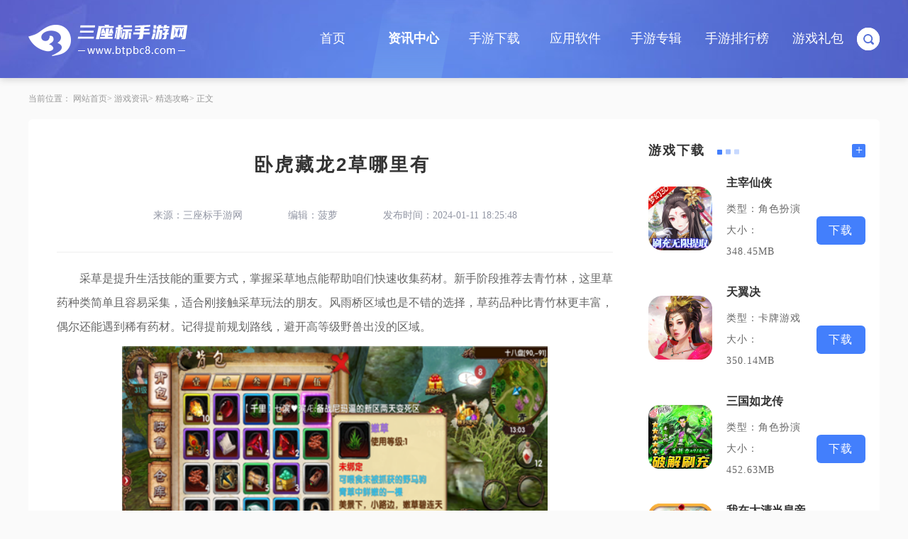

--- FILE ---
content_type: text/html; charset=utf-8
request_url: https://m.btpbc8.com/btpzx06/136046.html
body_size: 10216
content:
<!DOCTYPE html>
	<html lang="zh">
		<head>
			<meta charset="utf-8" />
		<meta name="applicable-device" content="mobile">
		<meta name="viewport" content="width=device-width, initial-scale=1">
		<title>卧虎藏龙2草哪里有_三座标手游网</title>
		<meta name="keywords" content="卧虎藏龙2,草" />
		<meta name="description" content="采草是提升生活技能的重要方式，掌握采草地点能帮助咱们快速收集药材。新手阶段推荐去青竹林，这里草药种类简单且容易采集，适合刚接触采草玩法的朋友。风雨桥" />
			<link rel="stylesheet" type="text/css" href="/themes/default/common_cms/mobile/assets/css/uikit.min.css" />
			<link rel="stylesheet" type="text/css" href="/themes/default/common_cms/mobile/assets/css/style.css" />
			<link rel="stylesheet" type="text/css" href="/themes/default/common_cms/mobile/assets/css/swiper-bundle.min.css" />
			<script type="text/javascript" src="/themes/default/common_cms/common/jquery.min.js"></script>
			<script type="text/javascript" src="/themes/default/common_cms/mobile/assets/js/uikit.min.js"></script>
			<script type="text/javascript" charset="utf-8" src="/themes/default/common_cms/pc/assets/js/tj_btpbc8.js"></script>
			<script>postTj(0);</script>
		</head>
		<body id="content-topnews">
			<header class="header pd3">
				<div class="head uk-flex uk-flex-middle">
					<div class="logo">
						<a href="https://m.btpbc8.com/">
							<img src="/themes/default/common_cms/mobile/assets/images/logo.png" alt="logo" />
						</a>
					</div>
					<div class="head-right uk-flex uk-flex-middle">
						<div class="search">
							<input class="common-search-input" type="text"  placeholder="输入搜索内容.." />
							<button class="uk-position-center-right buttonSubmit common-search-btn"></button>
						</div>
					</div>
				</div>
				<div class="nav x-scoll">
										<ul class="uk-flex uk-flex-middle">
												<li
							class="">
							<a href="https://m.btpbc8.com/">首页</a>
						</li>
												<li
							class="active">
							<a href="https://m.btpbc8.com/btpzx/">资讯中心</a>
						</li>
												<li
							class="">
							<a href="https://m.btpbc8.com/btpsy/">手游下载</a>
						</li>
												<li
							class="">
							<a href="https://m.btpbc8.com/btpyy/">应用软件</a>
						</li>
												<li
							class="">
							<a href="https://m.btpbc8.com/yxalbum/">手游专辑</a>
						</li>
												<li
							class="">
							<a href="https://m.btpbc8.com/rank/">手游排行榜</a>
						</li>
												<li
							class="">
							<a href="https://m.btpbc8.com/btpyylb/">游戏礼包</a>
						</li>
											</ul>
				</div>
			</header>
<main class="single-app">
	<div class="single-news module p-t-0 m-l-20 m-r-20">
		<div class="single-header b-b-dashed">
			<h1>卧虎藏龙2草哪里有</h1>
			<div class="info uk-flex">
				<span>来源：三座标手游网 </span>
				<span>时间：2024-01-11 18:25:48</span>
			</div>
		</div>
		<div id="kfb-top"></div>
		<div class="single-content">
			
<p>采草是提升生活技能的重要方式，掌握采草地点能帮助咱们快速收集药材。新手阶段推荐去青竹林，这里草药种类简单且容易采集，适合刚接触采草玩法的朋友。风雨桥区域也是不错的选择，草药品种比青竹林更丰富，偶尔还能遇到稀有药材。记得提前规划路线，避开高等级野兽出没的区域。</p>
<p style="text-align: center;"><img style="width:600px;height:auto;" src="https://img.btpbc8.com/upload/cms/20231129/1553/dbc9307ec18118783e8390fcf9a6f423.png" alt="卧虎藏龙2草哪里有" title="卧虎藏龙2草哪里有"></p>
<p>随着采草技能提升，可以尝试前往古林秘境，这里能采集到制作高级药品的特殊草药。天山雪域和荒漠古城是高级采草区域，但环境较为危险，建议组队前往。天山雪域盛产珍贵药材，荒漠古城则藏着许多奇珍异草，这些地方都需要咱们具备一定实力才能安全采集。</p>
<p>采草时要注意使用合适的采草药具，这些工具能提高采集成功率和效率。合理利用背包空间，优先采集当前最需要的药材。不同时段的草药刷新情况不同，可以多观察地图上的资源分布，找到最适合的采集路线。</p>
<p style="text-align: center;"><img style="width:600px;height:auto;" src="https://img.btpbc8.com/upload/cms/20230825/1708/e96679129e5da6416a38b91579f3e1f4.jpg" alt="卧虎藏龙2草哪里有" title="卧虎藏龙2草哪里有"></p>
<p>帮会活动有时会提供额外的采草加成，加入活跃帮会能让采草事半功倍。游戏中的交易系统也很实用，多余的药材可以出售给其他玩家换取金币。记住安全第一，遇到危险情况及时使用轻功脱离战斗。</p>
<p style="text-align: center;"><img style="width:600px;height:auto;" src="https://img.btpbc8.com/upload/cms/20231125/1123/4c09531ad24ff8c8dc6cc1f0a3c0dcc7.jpg" alt="卧虎藏龙2草哪里有" title="卧虎藏龙2草哪里有"></p>
<p>采草不仅是获取资源的方式，更是体验江湖生活的一部分。随着技能等级提高，咱们能解锁更多采草配方，制作出各种实用药品。保持耐心，循序渐进地提升采草技能，相信很快就能成为采草高手。</p>
		</div>
		<div id="kfb-foot"></div>
	</div>
	<div class="single-zx-gl module m-l-20 m-r-20">
  <div class="module-title uk-flex uk-flex-middle">
    <b class="title my-uk-flex-1 before-middle">相关攻略<i class="icon before-middle after-middle"></i></b>
    <a class="more" href="https://m.btpbc8.com/btpzx06/">+</a>
  </div>
  <div class="common-gl-list">
    <ul>
            <li class="list b-b-dashed">
        <div class="title uk-text-truncate"><a
            href="https://m.btpbc8.com/btpzx06/180506.html">王者荣耀梦奇最强出装是什么</a>
        </div>
        <div class="info uk-flex m-t-30">
          <div class="thumb uk-cover-container">
            <a href="https://m.btpbc8.com/btpzx06/180506.html"><img
                src="https://img.btpbc8.com/upload/cms/2025/09/29/1117/7ba44dc5940b18f7ba02b6649f644d2b.png " alt="王者荣耀梦奇最强出装是什么" uk-cover></a>
          </div>
          <div class="cont my-uk-flex-1 m-l-20">
            <p class="desc line-2">咱们想玩好梦奇这个英雄，出装思路很关键，主要分AP消耗流和AD站撸流两种，得根据对局情况和咱们的打法来灵活选择。AP流擅长远程poke和爆发秒后排，而AD流则拥有强大的近身持续作战和单带能力，两种玩法都能让梦奇在对抗中占据优势。没有绝对最强</p>
            <p class="others m-t-5 uk-text-truncate">
              <span class="type">精选攻略</span>
              <span class="time">10-01</span>
              <span class="author uk-text-truncate">看看太阳和你</span>
            </p>
          </div>
        </div>
      </li>
            <li class="list b-b-dashed">
        <div class="title uk-text-truncate"><a
            href="https://m.btpbc8.com/btpzx06/183275.html">长安幻想龙宫先满技能还是先修炼</a>
        </div>
        <div class="info uk-flex m-t-30">
          <div class="thumb uk-cover-container">
            <a href="https://m.btpbc8.com/btpzx06/183275.html"><img
                src="https://img.btpbc8.com/upload/cms/2025/12/01/1159/a045a2f63ab1f3ad4f691038340aefb6.png " alt="长安幻想龙宫先满技能还是先修炼" uk-cover></a>
          </div>
          <div class="cont my-uk-flex-1 m-l-20">
            <p class="desc line-2">对于长安幻想中的龙宫职业，新手玩家常常纠结于先提升技能还是先进行修炼，这关系到游戏体验的效率和乐趣。基于游戏机制和资源分配，我们建议初期优先提升核心技能，特别是宠物和角色技能，然后逐步兼顾修炼，这样能更快提升输出能力和生存力，避免资源浪费。</p>
            <p class="others m-t-5 uk-text-truncate">
              <span class="type">精选攻略</span>
              <span class="time">12-05</span>
              <span class="author uk-text-truncate">ZT</span>
            </p>
          </div>
        </div>
      </li>
            <li class="list b-b-dashed">
        <div class="title uk-text-truncate"><a
            href="https://m.btpbc8.com/btpzx06/179949.html">机械迷城怎么用枪捉小狗</a>
        </div>
        <div class="info uk-flex m-t-30">
          <div class="thumb uk-cover-container">
            <a href="https://m.btpbc8.com/btpzx06/179949.html"><img
                src="https://img.btpbc8.com/upload/cms/2025/09/10/1701/040d139f8f2e38456027ce98279bc17c.png " alt="机械迷城怎么用枪捉小狗" uk-cover></a>
          </div>
          <div class="cont my-uk-flex-1 m-l-20">
            <p class="desc line-2">​从下水道跑出来的那座房间的左侧有一间牢房，进入到牢房里面就可以看到一个胖子以及一个狭窄的囚室。在牢房的右侧有一个抽水马桶，而抽水马桶旁边的牢门需要使用密码才能将其开掉。所以当前的首要任务就是将打开牢门的密码拿到手，这里需要返回到中央的锅炉房中，来到锅炉房的门口之后将这里电闸关掉之后，就可以使这片区域中的所有灯泡全部陷入到熄灭状态。紧接着抬头就可以看到一个小型的指示器上显示了一小串数字，而这一串数字也就是打开牢房牢门需要用到的密码。</p>
            <p class="others m-t-5 uk-text-truncate">
              <span class="type">精选攻略</span>
              <span class="time">09-12</span>
              <span class="author uk-text-truncate">去年夏天</span>
            </p>
          </div>
        </div>
      </li>
          </ul>
  </div>
</div>
	<div class="single-cy-news module m-l-20 m-r-20">
  <div class="module-title uk-flex uk-flex-middle">
    <b class="title my-uk-flex-1 before-middle">产业资讯<i class="icon before-middle after-middle"></i></b>
    <a class="more" href="https://m.btpbc8.com/btpzx05/">+</a>
  </div>
  <div class="cy-news-list">
    <div class="uk-flex my-uk-flex-between thumb-list m-t-30 m-b-30">
            <div class="thumb uk-cover-container">
        <a href="https://m.btpbc8.com/btpzx05/49.html"><img
            src="https://img.btpbc8.com/upload/cms/20210730/1613/17cb625a1b3f9b102b5f6bf11f10fa14.jpg" alt="最美舞见助力开幕《战舰世界》ChinaJoy首日精彩碰撞" uk-cover></a>
      </div>
                  <div class="thumb uk-cover-container">
        <a href="https://m.btpbc8.com/btpzx05/50.html"><img
            src="https://img.btpbc8.com/upload/cms/20210731/1404/37c60ec1d07740a44133be64a9f5fb85.jpg" alt="史诗魔幻策略手游《征战纪元》参展ChinaJoy，SLG与放置融合玩法来袭" uk-cover></a>
      </div>
                                                    </div>
    <ul class="m-t-30">
                        <li class="before-middle uk-flex"><a
          href="https://m.btpbc8.com/btpzx05/55.html"
          class="uk-text-truncate title my-uk-flex-1">《战意》热血ChinaJoy 激战连天</a>
        <span class="time m-l-5">02-19</span>
      </li>
                  <li class="before-middle uk-flex"><a
          href="https://m.btpbc8.com/btpzx05/54.html"
          class="uk-text-truncate title my-uk-flex-1">从《欢乐斗地主》欢乐全民赛中，发现拓盘全民电竞的新蓝海</a>
        <span class="time m-l-5">02-18</span>
      </li>
                  <li class="before-middle uk-flex"><a
          href="https://m.btpbc8.com/btpzx05/48.html"
          class="uk-text-truncate title my-uk-flex-1">火热赛事助力Chinajoy，QQ飞车手游S联赛明星挑战赛8月1日打响！</a>
        <span class="time m-l-5">02-16</span>
      </li>
                  <li class="before-middle uk-flex"><a
          href="https://m.btpbc8.com/btpzx05/53.html"
          class="uk-text-truncate title my-uk-flex-1">《剑网3：指尖江湖》三妹带你逛CJ！还有惊喜嘉宾现场约定你！</a>
        <span class="time m-l-5">02-18</span>
      </li>
                  <li class="before-middle uk-flex"><a
          href="https://m.btpbc8.com/btpzx05/46.html"
          class="uk-text-truncate title my-uk-flex-1">MMO品类再现&ldquo;革新者&rdquo;？这款修仙经典IP产品在尝试破局</a>
        <span class="time m-l-5">02-16</span>
      </li>
                  <li class="before-middle uk-flex"><a
          href="https://m.btpbc8.com/btpzx05/45.html"
          class="uk-text-truncate title my-uk-flex-1">重磅消息：ChinaJoy数字藏品邀你一起评选</a>
        <span class="time m-l-5">02-15</span>
      </li>
                </ul>
  </div>
</div>
	<div class="single-hot module m-l-20 m-r-20">
    <div class="module-title uk-flex uk-flex-middle">
        <b class="title my-uk-flex-1 before-middle">近期热点<i class="icon before-middle after-middle"></i></b>
        <a class="more" href="https://m.btpbc8.com/btpzx/">+</a>
    </div>
    <div class="hot-list">
        <div class="thumb uk-cover-container m-t-20 m-b-20">
            <a href="https://m.btpbc8.com/btpzx/">
				<img src="/themes/default/common_cms/mobile/assets/images/hot_thumb.png" alt="thumb" uk-cover>
			</a>
        </div>
        <ul>
                        <li class="list before-middle uk-flex">
                <a href="https://m.btpbc8.com/btpzx03/183531.html"
                    class="uk-text-truncate title my-uk-flex-1">泰拉瑞亚后期玩什么</a>
                <span class="time">12-09</span>
            </li>
                        <li class="list before-middle uk-flex">
                <a href="https://m.btpbc8.com/btpzx03/182878.html"
                    class="uk-text-truncate title my-uk-flex-1">梦幻西游盘丝洞用什么符石好</a>
                <span class="time">11-29</span>
            </li>
                        <li class="list before-middle uk-flex">
                <a href="https://m.btpbc8.com/btpzx06/182674.html"
                    class="uk-text-truncate title my-uk-flex-1">全民奇迹2怎么制造配方</a>
                <span class="time">11-26</span>
            </li>
                        <li class="list before-middle uk-flex">
                <a href="https://m.btpbc8.com/btpzx03/183629.html"
                    class="uk-text-truncate title my-uk-flex-1">万国觉醒军队如何快速训练</a>
                <span class="time">12-10</span>
            </li>
                        <li class="list before-middle uk-flex">
                <a href="https://m.btpbc8.com/btpzx03/182896.html"
                    class="uk-text-truncate title my-uk-flex-1">荒野行动哪个小城物资最丰富</a>
                <span class="time">11-29</span>
            </li>
                        <li class="list before-middle uk-flex">
                <a href="https://m.btpbc8.com/btpzx03/182536.html"
                    class="uk-text-truncate title my-uk-flex-1">王者荣耀钟馗最佳出装怎么搭配</a>
                <span class="time">11-22</span>
            </li>
                    </ul>
    </div>
</div>
	<div class="home-game-xz module">
    <div class="module-title uk-flex uk-flex-middle">
        <b class="title my-uk-flex-1 before-middle">热门下载<i class="icon before-middle after-middle"></i></b>
        <a class="more" href="https://m.btpbc8.com/btpsy/">+</a>
    </div>
    <div class="home-xz-list">
        <ul class="m-t-30">
                        <li class="item m-b-30 uk-flex uk-flex-middle">
                <div class="icon uk-cover-container">
									<a href="https://m.btpbc8.com/btpsy04/179643.html">
									  <img src="https://img.btpbc8.com/upload/cms/20210917/1054/5287e9b5aa2c920aeafda9119302be9c.png" alt="狂龙紫电" uk-cover>
									</a>
								</div>
                <div class="info my-uk-flex-1 m-l-20">
                    <a href="https://m.btpbc8.com/btpsy04/179643.html"
                        class="uk-text-truncate title my-uk-flex-1">狂龙紫电</a>
                    <p class="uk-flex uk-flex-middle m-t-20"><span class="type">飞行射击</span><span
                            class="num">27.95MB</span>
                    </p>
                </div>
                <a class="down"
                    href="https://m.btpbc8.com/btpsy04/179643.html">下载</a>
            </li>
                        <li class="item m-b-30 uk-flex uk-flex-middle">
                <div class="icon uk-cover-container">
									<a href="https://m.btpbc8.com/btpsy01/178585.html">
									  <img src="https://img.btpbc8.com/upload/ai666/20240927/1353/178bb1c6c9d39ea5efff9aee67ad1591.png" alt="乱世曹操传" uk-cover>
									</a>
								</div>
                <div class="info my-uk-flex-1 m-l-20">
                    <a href="https://m.btpbc8.com/btpsy01/178585.html"
                        class="uk-text-truncate title my-uk-flex-1">乱世曹操传</a>
                    <p class="uk-flex uk-flex-middle m-t-20"><span class="type">角色扮演</span><span
                            class="num">78.37MB</span>
                    </p>
                </div>
                <a class="down"
                    href="https://m.btpbc8.com/btpsy01/178585.html">下载</a>
            </li>
                        <li class="item m-b-30 uk-flex uk-flex-middle">
                <div class="icon uk-cover-container">
									<a href="https://m.btpbc8.com/btpsy03/182916.html">
									  <img src="https://img.btpbc8.com/upload/cms/20210618/1600/a2732db5aeea863a4a397cabe85e2b12.png" alt="萌豆快跑" uk-cover>
									</a>
								</div>
                <div class="info my-uk-flex-1 m-l-20">
                    <a href="https://m.btpbc8.com/btpsy03/182916.html"
                        class="uk-text-truncate title my-uk-flex-1">萌豆快跑</a>
                    <p class="uk-flex uk-flex-middle m-t-20"><span class="type">休闲益智</span><span
                            class="num">58.69MB</span>
                    </p>
                </div>
                <a class="down"
                    href="https://m.btpbc8.com/btpsy03/182916.html">下载</a>
            </li>
                        <li class="item m-b-30 uk-flex uk-flex-middle">
                <div class="icon uk-cover-container">
									<a href="https://m.btpbc8.com/btpsy01/178324.html">
									  <img src="https://img.btpbc8.com/upload/ai666/20240802/1519/7c24b54cf1590ea618bd5b02009355a6.png" alt="仗剑天涯之剑影风云" uk-cover>
									</a>
								</div>
                <div class="info my-uk-flex-1 m-l-20">
                    <a href="https://m.btpbc8.com/btpsy01/178324.html"
                        class="uk-text-truncate title my-uk-flex-1">仗剑天涯之剑影风云</a>
                    <p class="uk-flex uk-flex-middle m-t-20"><span class="type">角色扮演</span><span
                            class="num">37.55MB</span>
                    </p>
                </div>
                <a class="down"
                    href="https://m.btpbc8.com/btpsy01/178324.html">下载</a>
            </li>
                        <li class="item m-b-30 uk-flex uk-flex-middle">
                <div class="icon uk-cover-container">
									<a href="https://m.btpbc8.com/btpsy03/179146.html">
									  <img src="https://img.btpbc8.com/upload/ai666/20240725/1157/8c7815536d854309ef242b58e7ac898c.png" alt="合并动物城" uk-cover>
									</a>
								</div>
                <div class="info my-uk-flex-1 m-l-20">
                    <a href="https://m.btpbc8.com/btpsy03/179146.html"
                        class="uk-text-truncate title my-uk-flex-1">合并动物城</a>
                    <p class="uk-flex uk-flex-middle m-t-20"><span class="type">休闲益智</span><span
                            class="num">78.37MB</span>
                    </p>
                </div>
                <a class="down"
                    href="https://m.btpbc8.com/btpsy03/179146.html">下载</a>
            </li>
                    </ul>
    </div>
</div>
	<div class="home-game-rank module m-l-20 m-r-20">
    <div class="module-title uk-flex uk-flex-middle">
        <b class="title my-uk-flex-1 before-middle">精彩专区<i class="icon before-middle after-middle"></i></b>
        <a class="more" href="https://m.btpbc8.com/yxalbum/">+</a>
    </div>
    <ul class="m-t-30">
                <li class="uk-flex uk-flex-middle after-middle item">
            <div class="icon"></div>
            <div class="info my-uk-flex-1 uk-cover m-l-20">
                <a href="https://m.btpbc8.com/yxalbum/169239.html"
                    class="title uk-text-truncate">2025耐玩的三国题材手游</a>
                <span class="time uk-display-block m-t-5">发布时间：03-11</span>
            </div>
        </li>
                <li class="uk-flex uk-flex-middle after-middle item">
            <div class="icon"></div>
            <div class="info my-uk-flex-1 uk-cover m-l-20">
                <a href="https://m.btpbc8.com/yxalbum/173106.html"
                    class="title uk-text-truncate">2025人气养成类手游排行榜</a>
                <span class="time uk-display-block m-t-5">发布时间：05-05</span>
            </div>
        </li>
                <li class="uk-flex uk-flex-middle after-middle item">
            <div class="icon"></div>
            <div class="info my-uk-flex-1 uk-cover m-l-20">
                <a href="https://m.btpbc8.com/yxalbum/180288.html"
                    class="title uk-text-truncate">升级送福利的传奇手游2025</a>
                <span class="time uk-display-block m-t-5">发布时间：09-19</span>
            </div>
        </li>
                <li class="uk-flex uk-flex-middle after-middle item">
            <div class="icon"></div>
            <div class="info my-uk-flex-1 uk-cover m-l-20">
                <a href="https://m.btpbc8.com/yxalbum/173627.html"
                    class="title uk-text-truncate">画面真实的枪战射击类游戏排行</a>
                <span class="time uk-display-block m-t-5">发布时间：05-14</span>
            </div>
        </li>
                <li class="uk-flex uk-flex-middle after-middle item">
            <div class="icon"></div>
            <div class="info my-uk-flex-1 uk-cover m-l-20">
                <a href="https://m.btpbc8.com/yxalbum/174387.html"
                    class="title uk-text-truncate">热门模拟养成手游排行榜</a>
                <span class="time uk-display-block m-t-5">发布时间：05-27</span>
            </div>
        </li>
            </ul>
</div>
	<div class="home-hot-hd module">
    <div class="module-title uk-flex uk-flex-middle">
        <b class="title my-uk-flex-1 before-middle">最新活动<i class="icon before-middle after-middle"></i></b>
        <a class="more" href="https://m.btpbc8.com/btpzx/">+</a>
    </div>
    <div class="home-hot-hd-list m-t-30">
        <ul>
                        <li class="list uk-flex uk-flex-middle">
                <div class="time">12-12</div>
                <div class="info uk-cover my-uk-flex-1 m-l-30">
                    <a href="https://m.btpbc8.com/btpzx03/183797.html"
                        class="title uk-text-truncate">王者荣耀折磨流戈娅怎么出装</a>
                    <span class="desc uk-text-truncate">折磨流戈娅的核心思路是通过高攻速、暴击和持续减速效果，在保持安全距离的同时不断消耗对手。这种玩法需要精准的走位和技能衔接，利用戈娅独特的移动射击机制最大化输出效率。关键装备包括影刃、无尽战刃和破晓，这三件装备能提供足够的暴击率和攻速，配合戈</span>
                </div>
            </li>
                        <li class="list uk-flex uk-flex-middle">
                <div class="time">12-09</div>
                <div class="info uk-cover my-uk-flex-1 m-l-30">
                    <a href="https://m.btpbc8.com/btpzx06/183552.html"
                        class="title uk-text-truncate">天天酷跑长跑精灵怎么用</a>
                    <span class="desc uk-text-truncate">在天天酷跑中实现长距离奔跑，掌握长跑精灵的用法至关重要。长跑精灵主要分为保命型和加分型两大类，你可以根据自己的操作习惯和角色特点来灵活搭配。保命型精灵如怪盗喵能在被挡板卡死时复活两次，奶嘴喵则可以避免掉坑死亡，这类精灵特别适合操作尚不熟练或</span>
                </div>
            </li>
                        <li class="list uk-flex uk-flex-middle">
                <div class="time">11-28</div>
                <div class="info uk-cover my-uk-flex-1 m-l-30">
                    <a href="https://m.btpbc8.com/btpzx06/182776.html"
                        class="title uk-text-truncate">摩尔庄园手游怎么请梅森</a>
                    <span class="desc uk-text-truncate">要让梅森上门拜访的关键在于提升与他的好感度至三级。梅森作为农场主导师和种子商店老板，是玩家早期接触的重要NPC之一。好感度达标后，他会主动上门并放置自动贩卖机，方便玩家交易珍稀种子。提升好感度的主要方式包括每日问候、完成他发布的任务以及赠送</span>
                </div>
            </li>
                        <li class="list uk-flex uk-flex-middle">
                <div class="time">12-08</div>
                <div class="info uk-cover my-uk-flex-1 m-l-30">
                    <a href="https://m.btpbc8.com/btpzx06/183467.html"
                        class="title uk-text-truncate">攻城掠地156副本怎么玩</a>
                    <span class="desc uk-text-truncate">要顺利通关156级副本，首要任务是确保装备和各类补给品准备充分，建议优先携带能显著提升攻击力和防御力的道具，在这个阶段的挑战中，合理的资源储备往往能起到决定性作用，同时晶石的强化也至关重要，不仅要注重攻击和血量的提升，防御属性同样需要重点关</span>
                </div>
            </li>
                        <li class="list uk-flex uk-flex-middle">
                <div class="time">11-28</div>
                <div class="info uk-cover my-uk-flex-1 m-l-30">
                    <a href="https://m.btpbc8.com/btpzx06/182818.html"
                        class="title uk-text-truncate">摩尔庄园家园怎么更换</a>
                    <span class="desc uk-text-truncate">更换家园是摩尔庄园中一项基础但重要的功能操作，玩家可以通过简单的步骤实现家园场景的切换。首先需要明确的是，家园更换功能允许玩家在不同风格的主题场景之间自由选择，但前提是这些主题已经通过游戏内途径解锁。更换过程不需要消耗任何游戏货币或道具，属</span>
                </div>
            </li>
                    </ul>
    </div>
</div>
			</main>
		<footer class="footer uk-text-center">
			<ul class="uk-text-center">
								<li>
					<a href="https://m.btpbc8.com/about/aboutus/">关于我们</a>
				</li>
												<li>
					<a href="https://m.btpbc8.com/about/contactus/">联系方式</a>
				</li>
												<li>
					<a href="https://m.btpbc8.com/about/shangwu/">商务洽谈</a>
				</li>
												<li>
					<a href="https://m.btpbc8.com/about/copyright/">免责声明</a>
				</li>
												<li>
					<a href="https://m.btpbc8.com/about/map/">网站地图</a>
				</li>
											</ul>
			<div class="m-t-30 foot-content">
				<p>
					<div style=display:none>
<!--百度统计-->
<script>
var _hmt = _hmt || [];
(function() {
  var hm = document.createElement("script");
  hm.src = "https://hm.baidu.com/hm.js?21ecec81a4ed2afd45c9d82ef16ad818";
  var s = document.getElementsByTagName("script")[0]; 
  s.parentNode.insertBefore(hm, s);
})();
</script>

</div>										Copyright © 2011-2025 btpbc8.com All Rights Reserved. 三座标手游网  <a target="_blank" href="https://beian.miit.gov.cn" rel="nofollow">苏ICP备19061075号-8</a>				</p>
			</div>
			<div class="search-default-main">
	<div class="search-header uk-flex uk-flex-middle">
		<a class="back uk-display-block close"></a>
		<div class="search">
			<form action="https://m.btpbc8.com/search" method="get">
				<input type="text" autocomplete="off" value="" name="keywords" placeholder="搜索内容..." />
				<button class="uk-position-center-right" type="submit"></button>
			</form>
		</div>
	</div>
	<div class="search-page pd3">
		<div class="search-like">
			<div class="module-title uk-flex uk-flex-middle">
				<b class="title my-uk-flex-1 before-middle">猜你喜欢 <i class="icon before-middle after-middle"></i></b>
			</div>
						<ul class="search-like-list">
								<li class="item">
					<div class="icon uk-cover-container">
						<a href="https://m.btpbc8.com/btpsy05/183816.html">
							<img src="https://img.btpbc8.com/upload/ai666/20240802/1526/ac2f7fc18e5065b6955a78f20ce4b11e.png" alt="钓鱼佬净化海洋" uk-cover>
						</a>
					</div>
					<div class="title uk-text-truncate m-t-20 m-b-20">
						<a
							href="https://m.btpbc8.com/btpsy05/183816.html">钓鱼佬净化海洋</a>
					</div>
					<a class="btn uk-display-block"
						href="https://m.btpbc8.com/btpsy05/183816.html">+</a>
				</li>
								<li class="item">
					<div class="icon uk-cover-container">
						<a href="https://m.btpbc8.com/btpsy10/183823.html">
							<img src="https://img.btpbc8.com/upload/cms/20210909/1642/79a428f3e65209f0b39ee0b8eaa3bc3d.png" alt="我的小店" uk-cover>
						</a>
					</div>
					<div class="title uk-text-truncate m-t-20 m-b-20">
						<a
							href="https://m.btpbc8.com/btpsy10/183823.html">我的小店</a>
					</div>
					<a class="btn uk-display-block"
						href="https://m.btpbc8.com/btpsy10/183823.html">+</a>
				</li>
								<li class="item">
					<div class="icon uk-cover-container">
						<a href="https://m.btpbc8.com/btpsy03/183869.html">
							<img src="https://img.btpbc8.com/upload/cms/20230321/1127/e52238f6dee6986e539646e8c957d349.png" alt="成语接龙闯关" uk-cover>
						</a>
					</div>
					<div class="title uk-text-truncate m-t-20 m-b-20">
						<a
							href="https://m.btpbc8.com/btpsy03/183869.html">成语接龙闯关</a>
					</div>
					<a class="btn uk-display-block"
						href="https://m.btpbc8.com/btpsy03/183869.html">+</a>
				</li>
								<li class="item">
					<div class="icon uk-cover-container">
						<a href="https://m.btpbc8.com/btpsy03/183861.html">
							<img src="https://img.btpbc8.com/upload/cms/2025/12/10/0932/772eb76a8c3c5c769d43b9a0777ea9fe.png" alt="宝宝汽车城市" uk-cover>
						</a>
					</div>
					<div class="title uk-text-truncate m-t-20 m-b-20">
						<a
							href="https://m.btpbc8.com/btpsy03/183861.html">宝宝汽车城市</a>
					</div>
					<a class="btn uk-display-block"
						href="https://m.btpbc8.com/btpsy03/183861.html">+</a>
				</li>
								<li class="item">
					<div class="icon uk-cover-container">
						<a href="https://m.btpbc8.com/btpsy10/183846.html">
							<img src="https://img.btpbc8.com/upload/ai666/20240802/1528/184177135a561db291de90e2c52a7ac1.png" alt="天选打工人" uk-cover>
						</a>
					</div>
					<div class="title uk-text-truncate m-t-20 m-b-20">
						<a
							href="https://m.btpbc8.com/btpsy10/183846.html">天选打工人</a>
					</div>
					<a class="btn uk-display-block"
						href="https://m.btpbc8.com/btpsy10/183846.html">+</a>
				</li>
								<li class="item">
					<div class="icon uk-cover-container">
						<a href="https://m.btpbc8.com/btpsy01/183853.html">
							<img src="https://img.btpbc8.com/upload/cms/2025/12/10/0932/3d5dd9a2613a57998ab42428a54dd971.png" alt="至尊传说" uk-cover>
						</a>
					</div>
					<div class="title uk-text-truncate m-t-20 m-b-20">
						<a
							href="https://m.btpbc8.com/btpsy01/183853.html">至尊传说</a>
					</div>
					<a class="btn uk-display-block"
						href="https://m.btpbc8.com/btpsy01/183853.html">+</a>
				</li>
								<li class="item">
					<div class="icon uk-cover-container">
						<a href="https://m.btpbc8.com/btpsy01/183831.html">
							<img src="https://img.btpbc8.com/upload/cms/2025/11/05/0940/0b335fc670d0ba321545740e5be19309.png" alt="无名忍者跳" uk-cover>
						</a>
					</div>
					<div class="title uk-text-truncate m-t-20 m-b-20">
						<a
							href="https://m.btpbc8.com/btpsy01/183831.html">无名忍者跳</a>
					</div>
					<a class="btn uk-display-block"
						href="https://m.btpbc8.com/btpsy01/183831.html">+</a>
				</li>
								<li class="item">
					<div class="icon uk-cover-container">
						<a href="https://m.btpbc8.com/btpsy08/183837.html">
							<img src="https://img.btpbc8.com/upload/cms/2025/12/10/0933/74df0ba67f66bed846e10fce02bd1676.png" alt="自创武林" uk-cover>
						</a>
					</div>
					<div class="title uk-text-truncate m-t-20 m-b-20">
						<a
							href="https://m.btpbc8.com/btpsy08/183837.html">自创武林</a>
					</div>
					<a class="btn uk-display-block"
						href="https://m.btpbc8.com/btpsy08/183837.html">+</a>
				</li>
							</ul>
		</div>
		<div class="search-hot-gl module">
			<div class="module-title uk-flex uk-flex-middle">
				<b class="title my-uk-flex-1 before-middle">热门攻略<i class="icon before-middle after-middle"></i></b>
			</div>
			<ul class="m-t-30">
								<li class="uk-flex uk-flex-middle m-b-30">
					<span class="hot">热</span>
					<div class="title uk-text-truncate m-r-15 m-l-15 my-uk-flex-1">
						<a
							href="https://m.btpbc8.com/btpzx03/183872.html">王者荣耀黄忠如何一炮秒</a>
					</div>
					<san class="time">12-13 </san>
				</li>
								<li class="uk-flex uk-flex-middle m-b-30">
					<span class="hot">热</span>
					<div class="title uk-text-truncate m-r-15 m-l-15 my-uk-flex-1">
						<a
							href="https://m.btpbc8.com/btpzx03/183873.html">王者荣耀女娲铭文和出装如何搭配</a>
					</div>
					<san class="time">12-13 </san>
				</li>
								<li class="uk-flex uk-flex-middle m-b-30">
					<span class="hot">热</span>
					<div class="title uk-text-truncate m-r-15 m-l-15 my-uk-flex-1">
						<a
							href="https://m.btpbc8.com/btpzx03/183874.html">梦幻西游怎么进门派</a>
					</div>
					<san class="time">12-13 </san>
				</li>
								<li class="uk-flex uk-flex-middle m-b-30">
					<span class="hot">热</span>
					<div class="title uk-text-truncate m-r-15 m-l-15 my-uk-flex-1">
						<a
							href="https://m.btpbc8.com/btpzx03/183867.html">摩尔庄园栅栏围起来怎么进去</a>
					</div>
					<san class="time">12-13 </san>
				</li>
								<li class="uk-flex uk-flex-middle m-b-30">
					<span class="hot">热</span>
					<div class="title uk-text-truncate m-r-15 m-l-15 my-uk-flex-1">
						<a
							href="https://m.btpbc8.com/btpzx03/183871.html">王者荣耀后羿强势吸血怎么出装</a>
					</div>
					<san class="time">12-13 </san>
				</li>
								<li class="uk-flex uk-flex-middle m-b-30">
					<span class="hot">热</span>
					<div class="title uk-text-truncate m-r-15 m-l-15 my-uk-flex-1">
						<a
							href="https://m.btpbc8.com/btpzx03/183870.html">三国志战略版吴枪如何开荒转型</a>
					</div>
					<san class="time">12-13 </san>
				</li>
							</ul>
		</div>
	</div>
</div>
			<a style="display: none;" href="https://m.btpbc8.com/btplist/" target="_blank">最近更新应用</a>
<a style="display: none;" href="https://m.btpbc8.com/btpzx08/" target="_blank">全部手游攻略</a>
<script type="text/javascript">
	var domain_type_id = parseInt("4")
</script>
<script type="text/javascript" src="/themes/default/common_cms/common/qrcode.min.js"></script>
<script type="text/javascript" src="/themes/default/common_cms/pc/assets/js/11.js?1765620244992"></script>
<script type="text/javascript" src="/themes/default/common_cms/common/kfb.js?1765620244397"></script>
<link rel="stylesheet" href="/themes/default/common_cms/common/other.css" />
<script type="text/javascript" src="/themes/default/common_cms/common/icp.js"></script>
<script>
    setCookieRef();
	$(function(){
		is_addr_hide(
		136046		,function (article_id,article_is_keywords,down_but_blocked) {
			accPod(article_id,article_is_keywords,down_but_blocked);
		});
		
		$(".common-search-btn").click(function () {
			if ($(".common-search-input").val() == "") {
				alert('请输入搜索词！！')
				return false;
			}else {
				let value = $(".common-search-input").val();
				window.open("https://www.baidu.com/s?wd=" + ' site:btpbc8.com ' + value);
			}
		});

	})

	var u = navigator.userAgent;
	var isAndroid = u.indexOf('Android') > -1 || u.indexOf('Adr') > -1; // android终端
	var isiOS = !!u.match(/\(i[^;]+;( U;)? CPU.+Mac OS X/); //ios终端
	var url = window.location.href;
	if (isAndroid == true || isiOS == true) {
		if (url.indexOf("/www.") > 0) {
			window.location.href = url.replace('/www.', '/m.');
		}
	} else {
		if (url.indexOf("/m.") > 0) {
			window.location.href = url.replace('/m.', '/www.');
		}
	}
</script>
<div class='content-topnews' data-id="136046"></div>
<style>
	.content-topnews{position: fixed;top: 0;left: -100%;z-index: 999;width: 100%;height: 100%;overflow: hidden;background: #fff url(/themes/default/404.png) no-repeat center;}
	.content-topnews.no-icp{background-image: url(/themes/default/common_cms/common/404_no_icp.png);}
</style>

			<script>
				(function(){
				var el = document.createElement("script");
				el.src = "https://lf1-cdn-tos.bytegoofy.com/goofy/ttzz/push.js?0d5ead6aa7ff5c3ed117f62a8a53ab756008be35d3aa4b8fc28d959eee7f7b82c112ff4abe50733e0ff1e1071a0fdc024b166ea2a296840a50a5288f35e2ca42";
				el.id = "ttzz";
				var s = document.getElementsByTagName("script")[0];
				s.parentNode.insertBefore(el, s);
				})(window)
				</script>
			<script src="/themes/default/common_cms/mobile/assets/js/swiper-bundle.min.js"></script>
			<script src="/themes/default/common_cms/mobile/assets/js/style.js"></script>
		</footer>
	</body>
</html>

--- FILE ---
content_type: text/html; charset=utf-8
request_url: https://www.btpbc8.com/btpzx06/136046.html
body_size: 7741
content:
<!DOCTYPE html>
<html>
	<head>
		<meta charset="utf-8" />
		<meta name="applicable-device" content="pc">
		<meta name="viewport" content="width=device-width, initial-scale=1">
		<title>卧虎藏龙2草哪里有_三座标手游网</title>
		<meta name="keywords" content="卧虎藏龙2,草" />
		<meta name="description" content="采草是提升生活技能的重要方式，掌握采草地点能帮助咱们快速收集药材。新手阶段推荐去青竹林，这里草药种类简单且容易采集，适合刚接触采草玩法的朋友。风雨桥" />
		<link rel="stylesheet" type="text/css" href="/themes/default/common_cms/pc/assets/css/uikit.min.css" />
		<link rel="stylesheet" type="text/css" href="/themes/default/common_cms/pc/assets/css/style.css" />
		<script type="text/javascript" src="/themes/default/common_cms/common/jquery.min.js"></script>
		<script type="text/javascript" src="/themes/default/common_cms/pc/assets/js/tj_btpbc8.js"></script>
		<script>postTj(0);</script>
	</head>
	<body id="content-topnews">
		<header>
			<div class="uk-container uk-flex uk-flex-middle uk-flex-between header">
				<div class="logo">
					<a href="https://www.btpbc8.com/" target="_blank">
						<img src="/themes/default/common_cms/pc/assets/images/logo.png" alt="游戏logo" />
					</a>
				</div>
				<div class="nav uk-flex-1">
					<ul>
												<li class="before-middle ">
							<a href="https://www.btpbc8.com/" target="_blank" >首页</a>
						</li>
												<li class="before-middle active">
							<a href="https://www.btpbc8.com/btpzx/" target="_blank" >资讯中心</a>
						</li>
												<li class="before-middle ">
							<a href="https://www.btpbc8.com/btpsy/" target="_blank" >手游下载</a>
						</li>
												<li class="before-middle ">
							<a href="https://www.btpbc8.com/btpyy/" target="_blank" >应用软件</a>
						</li>
												<li class="before-middle ">
							<a href="https://www.btpbc8.com/yxalbum/" target="_blank" >手游专辑</a>
						</li>
												<li class="before-middle ">
							<a href="https://www.btpbc8.com/rank/" target="_blank" >手游排行榜</a>
						</li>
												<li class="before-middle ">
							<a href="https://www.btpbc8.com/btpyylb/" target="_blank" >游戏礼包</a>
						</li>
											</ul>
				</div>
				<div class="search">
					<div class="search-1">
						<input class="search-input common-search-input" type="search" placeholder="搜索">
						<button class="search-btn common-search-btn" type="submit"></button>
					</div>
				</div>
			</div>
		</header>
<main>
		<div class="uk-container p-a-0 single">
		<div class="crumbs-box uk-margin-top">
			<div class="crumbs uk-text-muted">
				<div class="crumbs">
	<span>当前位置：</span>
	<a href="https://www.btpbc8.com/" target="_blank">网站首页</a>
		<a href="https://www.btpbc8.com/btpzx/" target="_blank">游戏资讯</a>
		<a href="https://www.btpbc8.com/btpzx06/" target="_blank">精选攻略</a>
		<span>正文</span>
	</div>
			</div>
		</div>
		<div class="single-news uk-margin-top uk-background-default p-a-20 uk-flex p-b-30 b-r-6">
			<div class="news-warp uk-flex-1 uk-cover-container">
				<div class="single-header uk-text-center b-b m-l-20 m-r-30">
					<h1>卧虎藏龙2草哪里有</h1>
					<div class="info">
						<span>来源：三座标手游网</span>
						<span>编辑：菠萝</span>
						<span>发布时间：2024-01-11 18:25:48</span>
					</div>
				</div>
				<div class="single-content uk-margin p-l-20 p-r-30">
					
<p>采草是提升生活技能的重要方式，掌握采草地点能帮助咱们快速收集药材。新手阶段推荐去青竹林，这里草药种类简单且容易采集，适合刚接触采草玩法的朋友。风雨桥区域也是不错的选择，草药品种比青竹林更丰富，偶尔还能遇到稀有药材。记得提前规划路线，避开高等级野兽出没的区域。</p>
<p style="text-align: center;"><img style="width:600px;height:auto;" src="https://img.btpbc8.com/upload/cms/20231129/1553/dbc9307ec18118783e8390fcf9a6f423.png" alt="卧虎藏龙2草哪里有" title="卧虎藏龙2草哪里有"></p>
<p>随着采草技能提升，可以尝试前往古林秘境，这里能采集到制作高级药品的特殊草药。天山雪域和荒漠古城是高级采草区域，但环境较为危险，建议组队前往。天山雪域盛产珍贵药材，荒漠古城则藏着许多奇珍异草，这些地方都需要咱们具备一定实力才能安全采集。</p>
<p>采草时要注意使用合适的采草药具，这些工具能提高采集成功率和效率。合理利用背包空间，优先采集当前最需要的药材。不同时段的草药刷新情况不同，可以多观察地图上的资源分布，找到最适合的采集路线。</p>
<p style="text-align: center;"><img style="width:600px;height:auto;" src="https://img.btpbc8.com/upload/cms/20230825/1708/e96679129e5da6416a38b91579f3e1f4.jpg" alt="卧虎藏龙2草哪里有" title="卧虎藏龙2草哪里有"></p>
<p>帮会活动有时会提供额外的采草加成，加入活跃帮会能让采草事半功倍。游戏中的交易系统也很实用，多余的药材可以出售给其他玩家换取金币。记住安全第一，遇到危险情况及时使用轻功脱离战斗。</p>
<p style="text-align: center;"><img style="width:600px;height:auto;" src="https://img.btpbc8.com/upload/cms/20231125/1123/4c09531ad24ff8c8dc6cc1f0a3c0dcc7.jpg" alt="卧虎藏龙2草哪里有" title="卧虎藏龙2草哪里有"></p>
<p>采草不仅是获取资源的方式，更是体验江湖生活的一部分。随着技能等级提高，咱们能解锁更多采草配方，制作出各种实用药品。保持耐心，循序渐进地提升采草技能，相信很快就能成为采草高手。</p>
				</div>
				<div class="single-xg-gl m-t-0">
	<div class="module-title uk-flex uk-flex-middle">
		<b class="title uk-flex-1 before-middle">相关攻略 <i class="icon before-middle after-middle"></i></b>
	</div>
		<ul class="m-t-10">
				<li class="item uk-flex p-b-30 m-b-30 b-b-dashed">
			<div class="thumb uk-cover-container">
				<a href="https://www.btpbc8.com/btpzx03/183872.html" target="_blank">
					<img src="https://img.btpbc8.com/upload/cms/2025/12/07/0956/0d1a3b6baf9fef02a000e894f72aad5f.png" alt="王者荣耀黄忠如何一炮秒" uk-cover>
				</a>
			</div>
			<div class="info uk-flex-1 uk-cover-container m-l-20">
				<a href="https://www.btpbc8.com/btpzx03/183872.html" target="_blank" class="title uk-text-truncate">王者荣耀黄忠如何一炮秒</a>
				<span class="desc line-2 m-t-15">王者荣耀中的黄忠是一个极具爆发潜力的射手英雄，凭借其独特的炮台机制，能够在团战中打出毁天灭地的范围伤害。想要体验一炮秒敌的极致快感，你需要深刻理解他的被动机制&mdash;&mdash;炮手燃魂。每次普通攻击命中敌人都会叠加暴击率和攻击力层数，最高五层效果，这为瞬</span>
				<p class="others m-t-15">
					<span class="type">手游攻略</span>
					<span class="time">12-13</span>
					<span class="author">小编：砚书-临渊</span>
				</p>
			</div>
		</li>
				<li class="item uk-flex p-b-30 m-b-30 b-b-dashed">
			<div class="thumb uk-cover-container">
				<a href="https://www.btpbc8.com/btpzx03/183873.html" target="_blank">
					<img src="https://img.btpbc8.com/upload/cms/2025/12/07/0933/67309356883504b63770e52817bb0e21.png" alt="王者荣耀女娲铭文和出装如何搭配" uk-cover>
				</a>
			</div>
			<div class="info uk-flex-1 uk-cover-container m-l-20">
				<a href="https://www.btpbc8.com/btpzx03/183873.html" target="_blank" class="title uk-text-truncate">王者荣耀女娲铭文和出装如何搭配</a>
				<span class="desc line-2 m-t-15">王者荣耀中女娲作为一名远程消耗型法师，她的铭文搭配需要兼顾法术攻击、法术穿透、冷却缩减以及一定的生存能力。推荐的铭文组合是10个梦魇、10个心眼和10个狩猎，这套铭文提供了高额的法术穿透和攻击速度加成，同时狩猎铭文还能提升移速和攻速，这在支</span>
				<p class="others m-t-15">
					<span class="type">手游攻略</span>
					<span class="time">12-13</span>
					<span class="author">小编：111111</span>
				</p>
			</div>
		</li>
				<li class="item uk-flex p-b-30 m-b-30 b-b-dashed">
			<div class="thumb uk-cover-container">
				<a href="https://www.btpbc8.com/btpzx03/183874.html" target="_blank">
					<img src="https://img.btpbc8.com/upload/cms/2025/12/07/0956/9a19823476b5c4dd792fc2a8ce6fabaf.png" alt="梦幻西游怎么进门派" uk-cover>
				</a>
			</div>
			<div class="info uk-flex-1 uk-cover-container m-l-20">
				<a href="https://www.btpbc8.com/btpzx03/183874.html" target="_blank" class="title uk-text-truncate">梦幻西游怎么进门派</a>
				<span class="desc line-2 m-t-15">选择门派是新手玩家面临的第一个重要决策，游戏中共有人族、魔族和仙族三大种族，每个种族下设有多个特色分明的门派供玩家选择。创建角色时需要先确定种族和性别，部分门派仅限特定性别角色加入，选定角色后即可前往对应门派拜师学艺开启江湖之旅。各门派根据</span>
				<p class="others m-t-15">
					<span class="type">手游攻略</span>
					<span class="time">12-13</span>
					<span class="author">小编：zx</span>
				</p>
			</div>
		</li>
			</ul>
</div>

				<div class="single-cy-zx">
	<div class="module-title uk-flex uk-flex-middle">
		<b class="title uk-flex-1 before-middle">产业资讯 <i class="icon before-middle after-middle"></i></b>
	</div>
		<div class="thumblist uk-grid-small" uk-grid>
				<div class="uk-width-1-3">
			<div class="thumb uk-cover-container uk-width-1-3">
				<a href="https://www.btpbc8.com/btpzx02/33.html" target="_blank">
					<img src="https://img.btpbc8.com/upload/cms/20210929/1453/2a85b3a53e80a5bd7a544c07e426e874.jpg" alt="一脸可爱却又超乎想象的强大！《全民奇迹2》召唤术师测评！" uk-cover>
				</a>
			</div>
		</div>
						<div class="uk-width-1-3">
			<div class="thumb uk-cover-container uk-width-1-3">
				<a href="https://www.btpbc8.com/btpzx02/24.html" target="_blank">
					<img src="https://img.btpbc8.com/upload/cms/20220408/1558/a404470e85e03ed17d9bfbe810adbe56.png" alt="《Sky光遇》评测：很高兴遇见你，遇见光" uk-cover>
				</a>
			</div>
		</div>
						<div class="uk-width-1-3">
			<div class="thumb uk-cover-container uk-width-1-3">
				<a href="https://www.btpbc8.com/btpzx02/32.html" target="_blank">
					<img src="https://img.btpbc8.com/upload/cms/20220225/1016/9827290a7950781b91f966268ead0a39.jpg" alt="经典门派再度出世！《剑侠世界3》新资料片&ldquo;藏剑山庄&rdquo;评测" uk-cover>
				</a>
			</div>
		</div>
																					</div>
	<ul class="uk-grid-small m-t-20" uk-grid>
										<li class="uk-width-1-2">
			<div class="before-middle uk-flex uk-flex-middle p-l-20">
				<a href="https://www.btpbc8.com/btpzx02/31.html" target="_blank" class="title uk-text-truncate uk-flex-1">天下才子共聚一堂！夏安雅乐宴赏暗藏神秘杀机？</a>
				<span class="time uk-display-block uk-margin-left">02-11</span>
			</div>
		</li>
						<li class="uk-width-1-2">
			<div class="before-middle uk-flex uk-flex-middle p-l-20">
				<a href="https://www.btpbc8.com/btpzx02/29.html" target="_blank" class="title uk-text-truncate uk-flex-1">冷兵器在线升级？新版震天雷效果炸裂，引城盟大佬疯狂争抢！</a>
				<span class="time uk-display-block uk-margin-left">02-10</span>
			</div>
		</li>
						<li class="uk-width-1-2">
			<div class="before-middle uk-flex uk-flex-middle p-l-20">
				<a href="https://www.btpbc8.com/btpzx02/27.html" target="_blank" class="title uk-text-truncate uk-flex-1">《重返帝国》初体验&mdash;&mdash;更符合古代战争想象的&ldquo;活&rdquo;体验</a>
				<span class="time uk-display-block uk-margin-left">02-09</span>
			</div>
		</li>
						<li class="uk-width-1-2">
			<div class="before-middle uk-flex uk-flex-middle p-l-20">
				<a href="https://www.btpbc8.com/btpzx02/9.html" target="_blank" class="title uk-text-truncate uk-flex-1">少年三国志2的神兵碎片在哪</a>
				<span class="time uk-display-block uk-margin-left">02-03</span>
			</div>
		</li>
						<li class="uk-width-1-2">
			<div class="before-middle uk-flex uk-flex-middle p-l-20">
				<a href="https://www.btpbc8.com/btpzx02/22.html" target="_blank" class="title uk-text-truncate uk-flex-1">英雄联盟人气英雄莉莉娅打野要怎么玩</a>
				<span class="time uk-display-block uk-margin-left">02-08</span>
			</div>
		</li>
						<li class="uk-width-1-2">
			<div class="before-middle uk-flex uk-flex-middle p-l-20">
				<a href="https://www.btpbc8.com/btpzx02/30.html" target="_blank" class="title uk-text-truncate uk-flex-1">战舰少女R赤城舰队在哪里可以打捞  战舰少女R赤城打捞攻略</a>
				<span class="time uk-display-block uk-margin-left">02-10</span>
			</div>
		</li>
						<li class="uk-width-1-2">
			<div class="before-middle uk-flex uk-flex-middle p-l-20">
				<a href="https://www.btpbc8.com/btpzx02/28.html" target="_blank" class="title uk-text-truncate uk-flex-1">《火力全开：明日求生》测评</a>
				<span class="time uk-display-block uk-margin-left">02-10</span>
			</div>
		</li>
						<li class="uk-width-1-2">
			<div class="before-middle uk-flex uk-flex-middle p-l-20">
				<a href="https://www.btpbc8.com/btpzx02/23.html" target="_blank" class="title uk-text-truncate uk-flex-1">《王者荣耀》高端局哪些英雄好上分  高端局的上分英雄攻略</a>
				<span class="time uk-display-block uk-margin-left">02-08</span>
			</div>
		</li>
					</ul>
</div>

			</div>
			<div class="sidebar uk-margin-left">
				<div class="side-sy-down m-b-10 home-game-lb">
	<div class="module-title uk-flex uk-flex-middle">
		<b class="title uk-flex-1 before-middle">游戏下载 <i class="icon before-middle after-middle"></i></b>
		<a class="more" href="https://www.btpbc8.com/btpsy/" target="_blank">+</a>
	</div>
	<ul class="m-t-10">
				<li class="item uk-flex uk-flex-middle uk-flex-between m-b-30">
			<div class="icon uk-cover-container">
				<a href="https://www.btpbc8.com/btpsy01/30369.html" target="_blank">
					<img src="https://img.btpbc8.com/upload/cms/20230323/1610/35d014081367454d394cca97595e9b6e.png" alt="主宰仙侠">
				</a>
			</div>
			<div class="info uk-flex-1 uk-cover-container m-l-20">
				<a href="https://www.btpbc8.com/btpsy01/30369.html" target="_blank" class="title uk-text-truncate">主宰仙侠</a>
				<div class="uk-flex uk-flex-between uk-flex-middle m-t-10 uk-cover-container">
					<p class="type">
						<span class="uk-display-block">类型：角色扮演</span>
						<span class="uk-display-block">大小：348.45MB</span>
					</p>
					<a href="https://www.btpbc8.com/btpsy01/30369.html" target="_blank" class="btn uk-display-block m-l-15  uk-cover-container">下载</a>
				</div>
			</div>
		</li>
				<li class="item uk-flex uk-flex-middle uk-flex-between m-b-30">
			<div class="icon uk-cover-container">
				<a href="https://www.btpbc8.com/btpsy08/30235.html" target="_blank">
					<img src="https://img.btpbc8.com/upload/cms/20230323/1651/b15e7ebc25c68c5a26d267501d5b0144.png" alt="天翼决">
				</a>
			</div>
			<div class="info uk-flex-1 uk-cover-container m-l-20">
				<a href="https://www.btpbc8.com/btpsy08/30235.html" target="_blank" class="title uk-text-truncate">天翼决</a>
				<div class="uk-flex uk-flex-between uk-flex-middle m-t-10 uk-cover-container">
					<p class="type">
						<span class="uk-display-block">类型：卡牌游戏</span>
						<span class="uk-display-block">大小：350.14MB</span>
					</p>
					<a href="https://www.btpbc8.com/btpsy08/30235.html" target="_blank" class="btn uk-display-block m-l-15  uk-cover-container">下载</a>
				</div>
			</div>
		</li>
				<li class="item uk-flex uk-flex-middle uk-flex-between m-b-30">
			<div class="icon uk-cover-container">
				<a href="https://www.btpbc8.com/btpsy01/31327.html" target="_blank">
					<img src="https://img.btpbc8.com/upload/cms/20230323/1710/4aae456eba71180046e88f35bac4ecb3.png" alt="三国如龙传">
				</a>
			</div>
			<div class="info uk-flex-1 uk-cover-container m-l-20">
				<a href="https://www.btpbc8.com/btpsy01/31327.html" target="_blank" class="title uk-text-truncate">三国如龙传</a>
				<div class="uk-flex uk-flex-between uk-flex-middle m-t-10 uk-cover-container">
					<p class="type">
						<span class="uk-display-block">类型：角色扮演</span>
						<span class="uk-display-block">大小：452.63MB</span>
					</p>
					<a href="https://www.btpbc8.com/btpsy01/31327.html" target="_blank" class="btn uk-display-block m-l-15  uk-cover-container">下载</a>
				</div>
			</div>
		</li>
				<li class="item uk-flex uk-flex-middle uk-flex-between m-b-30">
			<div class="icon uk-cover-container">
				<a href="https://www.btpbc8.com/btpsy01/31492.html" target="_blank">
					<img src="https://img.btpbc8.com/upload/cms/20230321/1728/abb21888d45eb918475a3ca056e2d36f.png" alt="我在大清当皇帝">
				</a>
			</div>
			<div class="info uk-flex-1 uk-cover-container m-l-20">
				<a href="https://www.btpbc8.com/btpsy01/31492.html" target="_blank" class="title uk-text-truncate">我在大清当皇帝</a>
				<div class="uk-flex uk-flex-between uk-flex-middle m-t-10 uk-cover-container">
					<p class="type">
						<span class="uk-display-block">类型：角色扮演</span>
						<span class="uk-display-block">大小：53.55MB</span>
					</p>
					<a href="https://www.btpbc8.com/btpsy01/31492.html" target="_blank" class="btn uk-display-block m-l-15  uk-cover-container">下载</a>
				</div>
			</div>
		</li>
				<li class="item uk-flex uk-flex-middle uk-flex-between m-b-30">
			<div class="icon uk-cover-container">
				<a href="https://www.btpbc8.com/btpsy06/30146.html" target="_blank">
					<img src="https://img.btpbc8.com/upload/cms/20230308/1156/d26e58535d491a2be507f8e4e440d9b7.png" alt="战术大师">
				</a>
			</div>
			<div class="info uk-flex-1 uk-cover-container m-l-20">
				<a href="https://www.btpbc8.com/btpsy06/30146.html" target="_blank" class="title uk-text-truncate">战术大师</a>
				<div class="uk-flex uk-flex-between uk-flex-middle m-t-10 uk-cover-container">
					<p class="type">
						<span class="uk-display-block">类型：策略塔防</span>
						<span class="uk-display-block">大小：58.92MB</span>
					</p>
					<a href="https://www.btpbc8.com/btpsy06/30146.html" target="_blank" class="btn uk-display-block m-l-15  uk-cover-container">下载</a>
				</div>
			</div>
		</li>
			</ul>
</div>
				<div class="side-recent-hots home-recent-hots">
	<div class="module-title uk-flex uk-flex-middle">
		<b class="title uk-flex-1 before-middle">近期热点 <i class="icon before-middle after-middle"></i></b>
		<a class="more" href="https://www.btpbc8.com/btpzx03/" target="_blank">+</a>
	</div>
	<div class="home-recent-hots-list m-t-5">
		<div class="thumb uk-cover-container">
			<a href="https://www.btpbc8.com/btpzx03/" target="_blank">
				<img src="/themes/default/common_cms/pc/assets/images/hot.png" alt="热门攻略" uk-cover>
			</a>
		</div>
		<ul>
						<li class="before-middle list uk-cover-container">
				<a href="https://www.btpbc8.com/btpzx03/183871.html" target="_blank" class="title uk-text-truncate">王者荣耀后羿强势吸血怎么出装</a>
			</li>
						<li class="before-middle list uk-cover-container">
				<a href="https://www.btpbc8.com/btpzx03/183870.html" target="_blank" class="title uk-text-truncate">三国志战略版吴枪如何开荒转型</a>
			</li>
						<li class="before-middle list uk-cover-container">
				<a href="https://www.btpbc8.com/btpzx03/183872.html" target="_blank" class="title uk-text-truncate">王者荣耀黄忠如何一炮秒</a>
			</li>
						<li class="before-middle list uk-cover-container">
				<a href="https://www.btpbc8.com/btpzx03/183873.html" target="_blank" class="title uk-text-truncate">王者荣耀女娲铭文和出装如何搭配</a>
			</li>
						<li class="before-middle list uk-cover-container">
				<a href="https://www.btpbc8.com/btpzx03/183874.html" target="_blank" class="title uk-text-truncate">梦幻西游怎么进门派</a>
			</li>
					</ul>
	</div>
</div>
				<div class="side-zq home-rank">
	<div class="module-title uk-flex uk-flex-middle">
		<b class="title uk-flex-1 before-middle">精彩专区 <i class="icon before-middle after-middle"></i></b>
		<a class="more" href="https://www.btpbc8.com/yxalbum/" target="_blank">+</a>
	</div>
	<ul>
				<li class="uk-flex uk-flex-between uk-flex-middle after-middle item">
			<div class="icon before-middle"></div>
			<div class="info uk-flex-1 uk-cover-container m-l-15">
				<a href="https://www.btpbc8.com/yxalbum/180452.html" target="_blank" class="title uk-text-truncate ">2025受欢迎的福利手游有哪些</a>
				<span class="time uk-display-block m-t-5">发布时间：09-23</span>
			</div>
		</li>
				<li class="uk-flex uk-flex-between uk-flex-middle after-middle item">
			<div class="icon before-middle"></div>
			<div class="info uk-flex-1 uk-cover-container m-l-15">
				<a href="https://www.btpbc8.com/yxalbum/180459.html" target="_blank" class="title uk-text-truncate ">2025好玩的飞行射击游戏有哪些</a>
				<span class="time uk-display-block m-t-5">发布时间：09-23</span>
			</div>
		</li>
				<li class="uk-flex uk-flex-between uk-flex-middle after-middle item">
			<div class="icon before-middle"></div>
			<div class="info uk-flex-1 uk-cover-container m-l-15">
				<a href="https://www.btpbc8.com/yxalbum/180466.html" target="_blank" class="title uk-text-truncate ">欧洲卡车模拟器游戏大全</a>
				<span class="time uk-display-block m-t-5">发布时间：09-23</span>
			</div>
		</li>
				<li class="uk-flex uk-flex-between uk-flex-middle after-middle item">
			<div class="icon before-middle"></div>
			<div class="info uk-flex-1 uk-cover-container m-l-15">
				<a href="https://www.btpbc8.com/yxalbum/180390.html" target="_blank" class="title uk-text-truncate ">零氪也能畅玩的传奇手游</a>
				<span class="time uk-display-block m-t-5">发布时间：09-21</span>
			</div>
		</li>
				<li class="uk-flex uk-flex-between uk-flex-middle after-middle item">
			<div class="icon before-middle"></div>
			<div class="info uk-flex-1 uk-cover-container m-l-15">
				<a href="https://www.btpbc8.com/yxalbum/180400.html" target="_blank" class="title uk-text-truncate ">平民也可以轻松变强的卡牌手游</a>
				<span class="time uk-display-block m-t-5">发布时间：09-21</span>
			</div>
		</li>
			</ul>
</div>
				<div class="side-gl home-hd-right">
	<div class="module-title uk-flex uk-flex-middle">
		<b class="title uk-flex-1 before-middle">最新攻略 <i class="icon before-middle after-middle"></i></b>
		<a class="more" href="https://www.btpbc8.com/btpzx03/" target="_blank">+</a>
	</div>
	<ul class="m-t-5">
				<li class="list uk-flex uk-flex-middle uk-flex-between">
			<div class="time">12-13</div>
			<div class="info uk-cover-container uk-flex-1 m-l-15">
				<a href="https://www.btpbc8.com/btpzx03/183871.html" target="_blank" class="title uk-text-truncate">王者荣耀后羿强势吸血怎么出装</a>
				<span class="desc uk-display-block m-t-10 uk-text-truncate">王者荣耀中后羿作为持续输出型射 </span>
			</div>
		</li>
				<li class="list uk-flex uk-flex-middle uk-flex-between">
			<div class="time">12-13</div>
			<div class="info uk-cover-container uk-flex-1 m-l-15">
				<a href="https://www.btpbc8.com/btpzx03/183870.html" target="_blank" class="title uk-text-truncate">三国志战略版吴枪如何开荒转型</a>
				<span class="desc uk-display-block m-t-10 uk-text-truncate">吴枪阵容在开荒转型阶段需要特别 </span>
			</div>
		</li>
				<li class="list uk-flex uk-flex-middle uk-flex-between">
			<div class="time">12-13</div>
			<div class="info uk-cover-container uk-flex-1 m-l-15">
				<a href="https://www.btpbc8.com/btpzx03/183872.html" target="_blank" class="title uk-text-truncate">王者荣耀黄忠如何一炮秒</a>
				<span class="desc uk-display-block m-t-10 uk-text-truncate">王者荣耀中的黄忠是一个极具爆发 </span>
			</div>
		</li>
				<li class="list uk-flex uk-flex-middle uk-flex-between">
			<div class="time">12-13</div>
			<div class="info uk-cover-container uk-flex-1 m-l-15">
				<a href="https://www.btpbc8.com/btpzx03/183873.html" target="_blank" class="title uk-text-truncate">王者荣耀女娲铭文和出装如何搭配</a>
				<span class="desc uk-display-block m-t-10 uk-text-truncate">王者荣耀中女娲作为一名远程消耗 </span>
			</div>
		</li>
				<li class="list uk-flex uk-flex-middle uk-flex-between">
			<div class="time">12-13</div>
			<div class="info uk-cover-container uk-flex-1 m-l-15">
				<a href="https://www.btpbc8.com/btpzx03/183874.html" target="_blank" class="title uk-text-truncate">梦幻西游怎么进门派</a>
				<span class="desc uk-display-block m-t-10 uk-text-truncate">选择门派是新手玩家面临的第一个 </span>
			</div>
		</li>
			</ul>
</div>
			</div>
		</div>
	</div>
</main>
<footer class="footer uk-text-center">
	<div class="uk-container p-a-0">
		<div class="foot-list uk-grid uk-grid-small uk-child-width-1-2@s uk-child-width-1-3@m" uk-grid>
			<div class="list uk-width-1-5  p-a-20">
				<div class="title">手游下载</div>
				<ul class="m-t-30 uk-cover-container">
										<li>
						<a href="https://www.btpbc8.com/btpsy01/" target="_blank">角色扮演</a>
					</li>
										<li>
						<a href="https://www.btpbc8.com/btpsy02/" target="_blank">动作格斗</a>
					</li>
										<li>
						<a href="https://www.btpbc8.com/btpsy03/" target="_blank">休闲益智</a>
					</li>
										<li>
						<a href="https://www.btpbc8.com/btpsy04/" target="_blank">飞行射击</a>
					</li>
										<li>
						<a href="https://www.btpbc8.com/btpsy05/" target="_blank">冒险解谜</a>
					</li>
										<li>
						<a href="https://www.btpbc8.com/btpsy06/" target="_blank">策略塔防</a>
					</li>
									</ul>
			</div>
			<div class="list uk-width-1-5 p-a-20">
				<div class="title">应用软件</div>
				<ul class="m-t-30 uk-cover-container">
										<li>
						<a href="https://www.btpbc8.com/btpyy01/" target="_blank">影音播放</a>
					</li>
										<li>
						<a href="https://www.btpbc8.com/btpyy02/" target="_blank">社交聊天</a>
					</li>
										<li>
						<a href="https://www.btpbc8.com/btpyy03/" target="_blank">新闻阅读</a>
					</li>
										<li>
						<a href="https://www.btpbc8.com/btpyy04/" target="_blank">摄影美化</a>
					</li>
										<li>
						<a href="https://www.btpbc8.com/btpyy05/" target="_blank">金融理财</a>
					</li>
										<li>
						<a href="https://www.btpbc8.com/btpyy06/" target="_blank">购物支付</a>
					</li>
									</ul>
			</div>
			<div class="list uk-width-1-5 p-a-20">
				<div class="title">手游排行榜</div>
				<ul class="m-t-30 uk-cover-container">
										<li>
						<a href="https://www.btpbc8.com/rank01/" target="_blank">热门网游排行榜</a>
					</li>
										<li>
						<a href="https://www.btpbc8.com/rank02/" target="_blank">新游期待榜</a>
					</li>
										<li>
						<a href="https://www.btpbc8.com/rank03/" target="_blank">玩家人气排行榜</a>
					</li>
									</ul>
			</div>
			<div class="list uk-width-1-5 p-a-20">
				<div class="title">关于我们</div>
				<ul class="m-t-30 uk-cover-container">
										<li><a href="https://www.btpbc8.com/about/aboutus/" target="_blank">关于我们</a></li>
										<li><a href="https://www.btpbc8.com/about/contactus/" target="_blank">联系我们</a></li>
										<li><a href="https://www.btpbc8.com/about/shangwu/" target="_blank">商务洽谈</a></li>
										<li><a href="https://www.btpbc8.com/about/copyright/" target="_blank">免责声明</a></li>
										<li><a href="https://www.btpbc8.com/about/bangzhu/" target="_blank">帮助中心</a></li>
										<li><a href="https://www.btpbc8.com/about/map/" target="_blank">网站地图</a></li>
									</ul>
			</div>
			<div class="list uk-width-1-5 p-a-20">
				<div class="title">手游专辑</div>
								<ul class="m-t-30 uk-cover-container">
										<li>
						<a target="_blank" href="https://www.btpbc8.com/yxalbum/180452.html" class="uk-text-truncate">2025受欢迎的福利手游有哪些</a></li>
										<li>
						<a target="_blank" href="https://www.btpbc8.com/yxalbum/180459.html" class="uk-text-truncate">2025好玩的飞行射击游戏有哪些</a></li>
										<li>
						<a target="_blank" href="https://www.btpbc8.com/yxalbum/180466.html" class="uk-text-truncate">欧洲卡车模拟器游戏大全</a></li>
									</ul>
			</div>
		</div>
		<p>Copyright © 2011-2025 btpbc8.com All Rights Reserved. 三座标手游网  <a target="_blank" href="https://beian.miit.gov.cn" rel="nofollow">苏ICP备19061075号-8</a></p>
	</div>
</footer>

<script>
	(function () {
		var el = document.createElement("script");
		el.src = "https://lf1-cdn-tos.bytegoofy.com/goofy/ttzz/push.js?556b18b9d2145bd5f85508c4a1a14d7dd42131b621351d557d0620f4cca883d3fd9a9dcb5ced4d7780eb6f3bbd089073c2a6d54440560d63862bbf4ec01bba3a";
		el.id = "ttzz";
		var s = document.getElementsByTagName("script")[0];
		s.parentNode.insertBefore(el, s);
	})(window)
</script>
<script type="text/javascript" src="/themes/default/common_cms/pc/assets/js/uikit.min.js"></script>
<script type="text/javascript" src="/themes/default/common_cms/pc/assets/js/style.js"></script>
<a style="display: none;" href="https://www.btpbc8.com/btplist/" target="_blank">最近更新应用</a>
<a style="display: none;" href="https://www.btpbc8.com/btpzx08/" target="_blank">全部手游攻略</a>
<script type="text/javascript">
	var domain_type_id = parseInt("4")
</script>
<script type="text/javascript" src="/themes/default/common_cms/common/qrcode.min.js"></script>
<script type="text/javascript" src="/themes/default/common_cms/pc/assets/js/11.js?1765620248391"></script>
<script type="text/javascript" src="/themes/default/common_cms/common/kfb.js?1765620248682"></script>
<link rel="stylesheet" href="/themes/default/common_cms/common/other.css" />
<script type="text/javascript" src="/themes/default/common_cms/common/icp.js"></script>
<script>
    setCookieRef();
	$(function(){
		is_addr_hide(
		136046		,function (article_id,article_is_keywords,down_but_blocked) {
			accPod(article_id,article_is_keywords,down_but_blocked);
		});
		
		$(".common-search-btn").click(function () {
			if ($(".common-search-input").val() == "") {
				alert('请输入搜索词！！')
				return false;
			}else {
				let value = $(".common-search-input").val();
				window.open("https://www.baidu.com/s?wd=" + ' site:btpbc8.com ' + value);
			}
		});

	})

	var u = navigator.userAgent;
	var isAndroid = u.indexOf('Android') > -1 || u.indexOf('Adr') > -1; // android终端
	var isiOS = !!u.match(/\(i[^;]+;( U;)? CPU.+Mac OS X/); //ios终端
	var url = window.location.href;
	if (isAndroid == true || isiOS == true) {
		if (url.indexOf("/www.") > 0) {
			window.location.href = url.replace('/www.', '/m.');
		}
	} else {
		if (url.indexOf("/m.") > 0) {
			window.location.href = url.replace('/m.', '/www.');
		}
	}
</script>
<div class='content-topnews' data-id="136046"></div>
<style>
	.content-topnews{position: fixed;top: 0;left: -100%;z-index: 999;width: 100%;height: 100%;overflow: hidden;background: #fff url(/themes/default/404.png) no-repeat center;}
	.content-topnews.no-icp{background-image: url(/themes/default/common_cms/common/404_no_icp.png);}
</style>

</body>

</html>


--- FILE ---
content_type: text/css
request_url: https://m.btpbc8.com/themes/default/common_cms/mobile/assets/css/uikit.min.css
body_size: 23484
content:
/*! UIkit 2.25.0 | http://www.getuikit.com | (c) 2014 YOOtheme | MIT License */
html {
  font: 400 14px/20px "Helvetica Neue", Helvetica, Arial, sans-serif;
  -webkit-text-size-adjust: 100%;
  -ms-text-size-adjust: 100%;
  background: #fff;
  color: #444
}

body {
  margin: 0
}

a {
  background: 0 0
}

a:active,
a:hover {
  outline: 0
}

.uk-link,
a {
  color: #666;
  text-decoration: none;
  cursor: pointer
}

.uk-link:hover,
a:hover {
  color: #059;
  text-decoration: underline
}

abbr[title] {
  border-bottom: 1px dotted
}

b,
strong {
  font-weight: 700
}

:not(pre)>code,
:not(pre)>kbd,
:not(pre)>samp {
  font-size: 12px;
  font-family: Consolas, monospace, serif;
  color: #d05;
  white-space: nowrap
}

em {
  color: #d05
}

ins {
  background: #ffa;
  color: #444;
  text-decoration: none
}

mark {
  background: #ffa;
  color: #444
}

q {
  font-style: italic
}

small {
  font-size: 80%
}

sub,
sup {
  font-size: 75%;
  line-height: 0;
  position: relative;
  vertical-align: baseline
}

sup {
  top: -.5em
}

sub {
  bottom: -.25em
}

audio,
canvas,
iframe,
img,
svg,
video {
  vertical-align: middle
}

img {
  max-width: 100%;
  height: auto;
  box-sizing: border-box;
  border: 0
}

.uk-img-preserve,
.uk-img-preserve img {
  max-width: none
}

svg:not(:root) {
  overflow: hidden
}

blockquote,
figure {
  margin: 0
}

address,
blockquote,
dl,
fieldset,
figure,
ol,
p,
pre,
ul {
  margin: 0 0 15px 0
}

*+address,
*+blockquote,
*+dl,
*+fieldset,
*+figure,
*+ol,
*+p,
*+pre,
*+ul {
  margin-top: 15px
}

h1,
h2,
h3,
h4,
h5,
h6 {
  margin: 0 0 15px 0;
  font-family: "Helvetica Neue", Helvetica, Arial, sans-serif;
  font-weight: 400;
  color: #444;
  text-transform: none
}

*+h1,
*+h2,
*+h3,
*+h4,
*+h5,
*+h6 {
  margin-top: 25px
}

.uk-h1,
h1 {
  font-size: 36px;
  line-height: 42px
}

.uk-h2,
h2 {
  font-size: 24px;
  line-height: 30px
}

.uk-h3,
h3 {
  font-size: 18px;
  line-height: 24px
}

.uk-h4,
h4 {
  font-size: 16px;
  line-height: 22px
}

.uk-h5,
h5 {
  font-size: 14px;
  line-height: 20px
}

.uk-h6,
h6 {
  font-size: 12px;
  line-height: 18px
}

ol,
ul {
  padding-left: 30px
}

ol>li>ol,
ol>li>ul,
ul>li>ol,
ul>li>ul {
  margin: 0
}

dt {
  font-weight: 700
}

dd {
  margin-left: 0
}

hr {
  box-sizing: content-box;
  height: 0;
  margin: 15px 0;
  border: 0;
  border-top: 1px solid #ddd
}

address {
  font-style: normal
}

blockquote {
  padding-left: 15px;
  border-left: 5px solid #ddd;
  font-size: 16px;
  line-height: 22px;
  font-style: italic
}

pre {
  padding: 10px;
  background: #f5f5f5;
  font: 12px/18px Consolas, monospace, serif;
  color: #444;
  -moz-tab-size: 4;
  tab-size: 4;
  overflow: auto
}

::-moz-selection {
  background: #39f;
  color: #fff;
  text-shadow: none
}

::selection {
  background: #39f;
  color: #fff;
  text-shadow: none
}

article,
aside,
details,
figcaption,
figure,
footer,
header,
main,
nav,
section,
summary {
  display: block
}

progress {
  vertical-align: baseline
}

audio:not([controls]) {
  display: none
}

[hidden],
template {
  display: none
}

iframe {
  border: 0
}

@media screen and (max-width:400px) {
  @-ms-viewport {
    width: device-width
  }
}

.uk-grid {
  display: -ms-flexbox;
  display: -webkit-flex;
  display: flex;
  -ms-flex-wrap: wrap;
  -webkit-flex-wrap: wrap;
  flex-wrap: wrap;
  margin: 0;
  padding: 0;
  list-style: none
}

.uk-grid:after,
.uk-grid:before {
  content: "";
  display: block;
  overflow: hidden
}

.uk-grid:after {
  clear: both
}

.uk-grid>* {
  -ms-flex: none;
  -webkit-flex: none;
  flex: none;
  margin: 0;
  float: left
}

.uk-grid>*>:last-child {
  margin-bottom: 0
}

.uk-grid {
  margin-left: -25px
}

.uk-grid>* {
  padding-left: 25px
}

.uk-grid+.uk-grid,
.uk-grid-margin,
.uk-grid>*>.uk-panel+.uk-panel {
  margin-top: 25px
}

@media (min-width:1220px) {
  .uk-grid {
    margin-left: -35px
  }

  .uk-grid>* {
    padding-left: 35px
  }

  .uk-grid+.uk-grid,
  .uk-grid-margin,
  .uk-grid>*>.uk-panel+.uk-panel {
    margin-top: 35px
  }
}

.uk-grid-collapse {
  margin-left: 0
}

.uk-grid-collapse>* {
  padding-left: 0
}

.uk-grid-collapse+.uk-grid-collapse,
.uk-grid-collapse>*>.uk-panel+.uk-panel,
.uk-grid-collapse>.uk-grid-margin {
  margin-top: 0
}

.uk-grid-small {
  margin-left: -10px
}

.uk-grid-small>* {
  padding-left: 10px
}

.uk-grid-small+.uk-grid-small,
.uk-grid-small>*>.uk-panel+.uk-panel,
.uk-grid-small>.uk-grid-margin {
  margin-top: 10px
}

.uk-grid-medium {
  margin-left: -25px
}

.uk-grid-medium>* {
  padding-left: 25px
}

.uk-grid-medium+.uk-grid-medium,
.uk-grid-medium>*>.uk-panel+.uk-panel,
.uk-grid-medium>.uk-grid-margin {
  margin-top: 25px
}

.uk-grid-divider:not(:empty) {
  margin-left: -25px;
  margin-right: -25px
}

.uk-grid-divider>* {
  padding-left: 25px;
  padding-right: 25px
}

.uk-grid-divider>[class*=uk-width-9-]:nth-child(n+2),
.uk-grid-divider>[class*=uk-width-1-]:not(.uk-width-1-1):nth-child(n+2),
.uk-grid-divider>[class*=uk-width-2-]:nth-child(n+2),
.uk-grid-divider>[class*=uk-width-3-]:nth-child(n+2),
.uk-grid-divider>[class*=uk-width-4-]:nth-child(n+2),
.uk-grid-divider>[class*=uk-width-5-]:nth-child(n+2),
.uk-grid-divider>[class*=uk-width-6-]:nth-child(n+2),
.uk-grid-divider>[class*=uk-width-7-]:nth-child(n+2),
.uk-grid-divider>[class*=uk-width-8-]:nth-child(n+2) {
  border-left: 1px solid #ddd
}

@media (min-width:768px) {
  .uk-grid-divider>[class*=uk-width-medium-]:not(.uk-width-medium-1-1):nth-child(n+2) {
    border-left: 1px solid #ddd
  }
}

@media (min-width:960px) {
  .uk-grid-divider>[class*=uk-width-large-]:not(.uk-width-large-1-1):nth-child(n+2) {
    border-left: 1px solid #ddd
  }
}

@media (min-width:1220px) {
  .uk-grid-divider:not(:empty) {
    margin-left: -35px;
    margin-right: -35px
  }

  .uk-grid-divider>* {
    padding-left: 35px;
    padding-right: 35px
  }

  .uk-grid-divider:empty {
    margin-top: 35px;
    margin-bottom: 35px
  }
}

.uk-grid-divider:empty {
  margin-top: 25px;
  margin-bottom: 25px;
  border-top: 1px solid #ddd
}

.uk-grid-match>* {
  display: -ms-flexbox;
  display: -webkit-flex;
  display: flex;
  -ms-flex-wrap: wrap;
  -webkit-flex-wrap: wrap;
  flex-wrap: wrap
}

.uk-grid-match>*>* {
  -ms-flex: none;
  -webkit-flex: none;
  flex: none;
  box-sizing: border-box;
  width: 100%
}

[class*=uk-grid-width]>* {
  box-sizing: border-box;
  width: 100%
}

.uk-grid-width-1-2>* {
  width: 50%
}

.uk-grid-width-1-3>* {
  width: 33.333%
}

.uk-grid-width-1-4>* {
  width: 25%
}

.uk-grid-width-1-5>* {
  width: 20%
}

.uk-grid-width-1-6>* {
  width: 16.666%
}

.uk-grid-width-1-10>* {
  width: 10%
}

.uk-grid-width-auto>* {
  width: auto
}

@media (min-width:480px) {
  .uk-grid-width-small-1-1>* {
    width: 100%
  }

  .uk-grid-width-small-1-2>* {
    width: 50%
  }

  .uk-grid-width-small-1-3>* {
    width: 33.333%
  }

  .uk-grid-width-small-1-4>* {
    width: 25%
  }

  .uk-grid-width-small-1-5>* {
    width: 20%
  }

  .uk-grid-width-small-1-6>* {
    width: 16.666%
  }

  .uk-grid-width-small-1-10>* {
    width: 10%
  }
}

@media (min-width:768px) {
  .uk-grid-width-medium-1-1>* {
    width: 100%
  }

  .uk-grid-width-medium-1-2>* {
    width: 50%
  }

  .uk-grid-width-medium-1-3>* {
    width: 33.333%
  }

  .uk-grid-width-medium-1-4>* {
    width: 25%
  }

  .uk-grid-width-medium-1-5>* {
    width: 20%
  }

  .uk-grid-width-medium-1-6>* {
    width: 16.666%
  }

  .uk-grid-width-medium-1-10>* {
    width: 10%
  }
}

@media (min-width:960px) {
  .uk-grid-width-large-1-1>* {
    width: 100%
  }

  .uk-grid-width-large-1-2>* {
    width: 50%
  }

  .uk-grid-width-large-1-3>* {
    width: 33.333%
  }

  .uk-grid-width-large-1-4>* {
    width: 25%
  }

  .uk-grid-width-large-1-5>* {
    width: 20%
  }

  .uk-grid-width-large-1-6>* {
    width: 16.666%
  }

  .uk-grid-width-large-1-10>* {
    width: 10%
  }
}

@media (min-width:1220px) {
  .uk-grid-width-xlarge-1-1>* {
    width: 100%
  }

  .uk-grid-width-xlarge-1-2>* {
    width: 50%
  }

  .uk-grid-width-xlarge-1-3>* {
    width: 33.333%
  }

  .uk-grid-width-xlarge-1-4>* {
    width: 25%
  }

  .uk-grid-width-xlarge-1-5>* {
    width: 20%
  }

  .uk-grid-width-xlarge-1-6>* {
    width: 16.666%
  }

  .uk-grid-width-xlarge-1-10>* {
    width: 10%
  }
}

[class*=uk-width] {
  box-sizing: border-box;
  width: 100%
}

.uk-width-1-1 {
  width: 100%
}

.uk-width-1-2,
.uk-width-2-4,
.uk-width-3-6,
.uk-width-5-10 {
  width: 50%
}

.uk-width-1-3,
.uk-width-2-6 {
  width: 33.333%
}

.uk-width-2-3,
.uk-width-4-6 {
  width: 66.666%
}

.uk-width-1-4 {
  width: 25%
}

.uk-width-3-4 {
  width: 75%
}

.uk-width-1-5,
.uk-width-2-10 {
  width: 20%
}

.uk-width-2-5,
.uk-width-4-10 {
  width: 40%
}

.uk-width-3-5,
.uk-width-6-10 {
  width: 60%
}

.uk-width-4-5,
.uk-width-8-10 {
  width: 80%
}

.uk-width-1-6 {
  width: 16.666%
}

.uk-width-5-6 {
  width: 83.333%
}

.uk-width-1-10 {
  width: 10%
}

.uk-width-3-10 {
  width: 30%
}

.uk-width-7-10 {
  width: 70%
}

.uk-width-9-10 {
  width: 90%
}

@media (min-width:480px) {
  .uk-width-small-1-1 {
    width: 100%
  }

  .uk-width-small-1-2,
  .uk-width-small-2-4,
  .uk-width-small-3-6,
  .uk-width-small-5-10 {
    width: 50%
  }

  .uk-width-small-1-3,
  .uk-width-small-2-6 {
    width: 33.333%
  }

  .uk-width-small-2-3,
  .uk-width-small-4-6 {
    width: 66.666%
  }

  .uk-width-small-1-4 {
    width: 25%
  }

  .uk-width-small-3-4 {
    width: 75%
  }

  .uk-width-small-1-5,
  .uk-width-small-2-10 {
    width: 20%
  }

  .uk-width-small-2-5,
  .uk-width-small-4-10 {
    width: 40%
  }

  .uk-width-small-3-5,
  .uk-width-small-6-10 {
    width: 60%
  }

  .uk-width-small-4-5,
  .uk-width-small-8-10 {
    width: 80%
  }

  .uk-width-small-1-6 {
    width: 16.666%
  }

  .uk-width-small-5-6 {
    width: 83.333%
  }

  .uk-width-small-1-10 {
    width: 10%
  }

  .uk-width-small-3-10 {
    width: 30%
  }

  .uk-width-small-7-10 {
    width: 70%
  }

  .uk-width-small-9-10 {
    width: 90%
  }
}

@media (min-width:768px) {
  .uk-width-medium-1-1 {
    width: 100%
  }

  .uk-width-medium-1-2,
  .uk-width-medium-2-4,
  .uk-width-medium-3-6,
  .uk-width-medium-5-10 {
    width: 50%
  }

  .uk-width-medium-1-3,
  .uk-width-medium-2-6 {
    width: 33.333%
  }

  .uk-width-medium-2-3,
  .uk-width-medium-4-6 {
    width: 66.666%
  }

  .uk-width-medium-1-4 {
    width: 25%
  }

  .uk-width-medium-3-4 {
    width: 75%
  }

  .uk-width-medium-1-5,
  .uk-width-medium-2-10 {
    width: 20%
  }

  .uk-width-medium-2-5,
  .uk-width-medium-4-10 {
    width: 40%
  }

  .uk-width-medium-3-5,
  .uk-width-medium-6-10 {
    width: 60%
  }

  .uk-width-medium-4-5,
  .uk-width-medium-8-10 {
    width: 80%
  }

  .uk-width-medium-1-6 {
    width: 16.666%
  }

  .uk-width-medium-5-6 {
    width: 83.333%
  }

  .uk-width-medium-1-10 {
    width: 10%
  }

  .uk-width-medium-3-10 {
    width: 30%
  }

  .uk-width-medium-7-10 {
    width: 70%
  }

  .uk-width-medium-9-10 {
    width: 90%
  }
}

@media (min-width:960px) {
  .uk-width-large-1-1 {
    width: 100%
  }

  .uk-width-large-1-2,
  .uk-width-large-2-4,
  .uk-width-large-3-6,
  .uk-width-large-5-10 {
    width: 50%
  }

  .uk-width-large-1-3,
  .uk-width-large-2-6 {
    width: 33.333%
  }

  .uk-width-large-2-3,
  .uk-width-large-4-6 {
    width: 66.666%
  }

  .uk-width-large-1-4 {
    width: 25%
  }

  .uk-width-large-3-4 {
    width: 75%
  }

  .uk-width-large-1-5,
  .uk-width-large-2-10 {
    width: 20%
  }

  .uk-width-large-2-5,
  .uk-width-large-4-10 {
    width: 40%
  }

  .uk-width-large-3-5,
  .uk-width-large-6-10 {
    width: 60%
  }

  .uk-width-large-4-5,
  .uk-width-large-8-10 {
    width: 80%
  }

  .uk-width-large-1-6 {
    width: 16.666%
  }

  .uk-width-large-5-6 {
    width: 83.333%
  }

  .uk-width-large-1-10 {
    width: 10%
  }

  .uk-width-large-3-10 {
    width: 30%
  }

  .uk-width-large-7-10 {
    width: 70%
  }

  .uk-width-large-9-10 {
    width: 90%
  }
}

@media (min-width:1220px) {
  .uk-width-xlarge-1-1 {
    width: 100%
  }

  .uk-width-xlarge-1-2,
  .uk-width-xlarge-2-4,
  .uk-width-xlarge-3-6,
  .uk-width-xlarge-5-10 {
    width: 50%
  }

  .uk-width-xlarge-1-3,
  .uk-width-xlarge-2-6 {
    width: 33.333%
  }

  .uk-width-xlarge-2-3,
  .uk-width-xlarge-4-6 {
    width: 66.666%
  }

  .uk-width-xlarge-1-4 {
    width: 25%
  }

  .uk-width-xlarge-3-4 {
    width: 75%
  }

  .uk-width-xlarge-1-5,
  .uk-width-xlarge-2-10 {
    width: 20%
  }

  .uk-width-xlarge-2-5,
  .uk-width-xlarge-4-10 {
    width: 40%
  }

  .uk-width-xlarge-3-5,
  .uk-width-xlarge-6-10 {
    width: 60%
  }

  .uk-width-xlarge-4-5,
  .uk-width-xlarge-8-10 {
    width: 80%
  }

  .uk-width-xlarge-1-6 {
    width: 16.666%
  }

  .uk-width-xlarge-5-6 {
    width: 83.333%
  }

  .uk-width-xlarge-1-10 {
    width: 10%
  }

  .uk-width-xlarge-3-10 {
    width: 30%
  }

  .uk-width-xlarge-7-10 {
    width: 70%
  }

  .uk-width-xlarge-9-10 {
    width: 90%
  }
}

@media (min-width:768px) {

  [class*=uk-push-],
  [class*=uk-pull-] {
    position: relative
  }

  .uk-push-1-2,
  .uk-push-2-4,
  .uk-push-3-6,
  .uk-push-5-10 {
    left: 50%
  }

  .uk-push-1-3,
  .uk-push-2-6 {
    left: 33.333%
  }

  .uk-push-2-3,
  .uk-push-4-6 {
    left: 66.666%
  }

  .uk-push-1-4 {
    left: 25%
  }

  .uk-push-3-4 {
    left: 75%
  }

  .uk-push-1-5,
  .uk-push-2-10 {
    left: 20%
  }

  .uk-push-2-5,
  .uk-push-4-10 {
    left: 40%
  }

  .uk-push-3-5,
  .uk-push-6-10 {
    left: 60%
  }

  .uk-push-4-5,
  .uk-push-8-10 {
    left: 80%
  }

  .uk-push-1-6 {
    left: 16.666%
  }

  .uk-push-5-6 {
    left: 83.333%
  }

  .uk-push-1-10 {
    left: 10%
  }

  .uk-push-3-10 {
    left: 30%
  }

  .uk-push-7-10 {
    left: 70%
  }

  .uk-push-9-10 {
    left: 90%
  }

  .uk-pull-1-2,
  .uk-pull-2-4,
  .uk-pull-3-6,
  .uk-pull-5-10 {
    left: -50%
  }

  .uk-pull-1-3,
  .uk-pull-2-6 {
    left: -33.333%
  }

  .uk-pull-2-3,
  .uk-pull-4-6 {
    left: -66.666%
  }

  .uk-pull-1-4 {
    left: -25%
  }

  .uk-pull-3-4 {
    left: -75%
  }

  .uk-pull-1-5,
  .uk-pull-2-10 {
    left: -20%
  }

  .uk-pull-2-5,
  .uk-pull-4-10 {
    left: -40%
  }

  .uk-pull-3-5,
  .uk-pull-6-10 {
    left: -60%
  }

  .uk-pull-4-5,
  .uk-pull-8-10 {
    left: -80%
  }

  .uk-pull-1-6 {
    left: -16.666%
  }

  .uk-pull-5-6 {
    left: -83.333%
  }

  .uk-pull-1-10 {
    left: -10%
  }

  .uk-pull-3-10 {
    left: -30%
  }

  .uk-pull-7-10 {
    left: -70%
  }

  .uk-pull-9-10 {
    left: -90%
  }
}

.uk-panel {
  display: block;
  position: relative
}

.uk-panel,
.uk-panel:hover {
  text-decoration: none
}

.uk-panel:after,
.uk-panel:before {
  content: "";
  display: table
}

.uk-panel:after {
  clear: both
}

.uk-panel>:not(.uk-panel-title):last-child {
  margin-bottom: 0
}

.uk-panel-title {
  margin-top: 0;
  margin-bottom: 15px;
  font-size: 18px;
  line-height: 24px;
  font-weight: 400;
  text-transform: none;
  color: #444
}

.uk-panel-badge {
  position: absolute;
  top: 0;
  right: 0;
  z-index: 1
}

.uk-panel-teaser {
  margin-bottom: 15px
}

.uk-panel-body {
  padding: 15px
}

.uk-panel-box {
  padding: 15px;
  background: #f5f5f5;
  color: #444
}

.uk-panel-box-hover:hover {
  color: #444
}

.uk-panel-box .uk-panel-title {
  color: #444
}

.uk-panel-box .uk-panel-badge {
  top: 10px;
  right: 10px
}

.uk-panel-box>.uk-panel-teaser {
  margin-top: -15px;
  margin-left: -15px;
  margin-right: -15px
}

.uk-panel-box>.uk-nav-side {
  margin: 0 -15px
}

.uk-panel-box-primary {
  background-color: #ebf7fd;
  color: #2d7091
}

.uk-panel-box-primary-hover:hover {
  color: #2d7091
}

.uk-panel-box-primary .uk-panel-title {
  color: #2d7091
}

.uk-panel-box-secondary {
  background-color: #eee;
  color: #444
}

.uk-panel-box-secondary-hover:hover {
  color: #444
}

.uk-panel-box-secondary .uk-panel-title {
  color: #444
}

.uk-panel-hover {
  padding: 15px;
  color: #444
}

.uk-panel-hover:hover {
  background: #f5f5f5;
  color: #444
}

.uk-panel-hover .uk-panel-badge {
  top: 10px;
  right: 10px
}

.uk-panel-hover>.uk-panel-teaser {
  margin-top: -15px;
  margin-left: -15px;
  margin-right: -15px
}

.uk-panel-header .uk-panel-title {
  padding-bottom: 10px;
  border-bottom: 1px solid #ddd;
  color: #444
}

.uk-panel-space {
  padding: 30px
}

.uk-panel-space .uk-panel-badge {
  top: 30px;
  right: 30px
}

.uk-panel+.uk-panel-divider {
  margin-top: 50px !important
}

.uk-panel+.uk-panel-divider:before {
  content: "";
  display: block;
  position: absolute;
  top: -25px;
  left: 0;
  right: 0;
  border-top: 1px solid #ddd
}

@media (min-width:1220px) {
  .uk-panel+.uk-panel-divider {
    margin-top: 70px !important
  }

  .uk-panel+.uk-panel-divider:before {
    top: -35px
  }
}

.uk-block {
  position: relative;
  box-sizing: border-box;
  padding-top: 20px;
  padding-bottom: 20px
}

@media (min-width:768px) {
  .uk-block {
    padding-top: 50px;
    padding-bottom: 50px
  }
}

.uk-block:after,
.uk-block:before {
  content: "";
  display: table
}

.uk-block:after {
  clear: both
}

.uk-block>:last-child {
  margin-bottom: 0
}

.uk-block-large {
  padding-top: 20px;
  padding-bottom: 20px
}

@media (min-width:768px) {
  .uk-block-large {
    padding-top: 50px;
    padding-bottom: 50px
  }
}

@media (min-width:960px) {
  .uk-block-large {
    padding-top: 100px;
    padding-bottom: 100px
  }
}

.uk-block-default {
  background: #fff
}

.uk-block-muted {
  background: #f9f9f9
}

.uk-block-primary {
  background: #00a8e6
}

.uk-block-secondary {
  background: #222
}

.uk-block-default+.uk-block-default,
.uk-block-muted+.uk-block-muted,
.uk-block-primary+.uk-block-primary,
.uk-block-secondary+.uk-block-secondary {
  padding-top: 0
}

.uk-article:after,
.uk-article:before {
  content: "";
  display: table
}

.uk-article:after {
  clear: both
}

.uk-article>:last-child {
  margin-bottom: 0
}

.uk-article+.uk-article {
  margin-top: 25px
}

.uk-article-title {
  font-size: 36px;
  line-height: 42px;
  font-weight: 400;
  text-transform: none
}

.uk-article-title a {
  color: inherit;
  text-decoration: none
}

.uk-article-meta {
  font-size: 12px;
  line-height: 18px;
  color: #999
}

.uk-article-lead {
  color: #444;
  font-size: 18px;
  line-height: 24px;
  font-weight: 400
}

.uk-article-divider {
  margin-bottom: 25px;
  border-color: #ddd
}

*+.uk-article-divider {
  margin-top: 25px
}

.uk-comment-header {
  margin-bottom: 15px
}

.uk-comment-header:after,
.uk-comment-header:before {
  content: "";
  display: table
}

.uk-comment-header:after {
  clear: both
}

.uk-comment-avatar {
  margin-right: 15px;
  float: left
}

.uk-comment-title {
  margin: 5px 0 0 0;
  font-size: 16px;
  line-height: 22px
}

.uk-comment-meta {
  margin: 2px 0 0 0;
  font-size: 11px;
  line-height: 16px;
  color: #999
}

.uk-comment-body>:last-child {
  margin-bottom: 0
}

.uk-comment-list {
  padding: 0;
  list-style: none
}

.uk-comment-list .uk-comment+ul {
  margin: 15px 0 0 0;
  list-style: none
}

.uk-comment-list .uk-comment+ul>li:nth-child(n+2),
.uk-comment-list>li:nth-child(n+2) {
  margin-top: 15px
}

@media (min-width:768px) {
  .uk-comment-list .uk-comment+ul {
    padding-left: 100px
  }
}

.uk-cover-background {
  background-position: 50% 50%;
  background-size: cover;
  background-repeat: no-repeat
}

.uk-cover {
  overflow: hidden
}

.uk-cover-object {
  width: auto;
  height: auto;
  min-width: 100%;
  min-height: 100%;
  max-width: none;
  position: relative;
  left: 50%;
  top: 50%;
  -webkit-transform: translate(-50%, -50%);
  transform: translate(-50%, -50%)
}

[data-uk-cover] {
  position: relative;
  left: 50%;
  top: 50%;
  -webkit-transform: translate(-50%, -50%);
  transform: translate(-50%, -50%)
}

.uk-nav,
.uk-nav ul {
  margin: 0;
  padding: 0;
  list-style: none
}

.uk-nav li>a {
  display: block;
  text-decoration: none
}

.uk-nav>li>a {
  padding: 5px 15px
}

.uk-nav ul {
  padding-left: 15px
}

.uk-nav ul a {
  padding: 2px 0
}

.uk-nav li>a>div {
  font-size: 12px;
  line-height: 18px
}

.uk-nav-header {
  padding: 5px 15px;
  text-transform: uppercase;
  font-weight: 700;
  font-size: 12px
}

.uk-nav-header:not(:first-child) {
  margin-top: 15px
}

.uk-nav-divider {
  margin: 9px 15px
}

ul.uk-nav-sub {
  padding: 5px 0 5px 15px
}

.uk-nav-parent-icon>.uk-parent>a:after {
  content: "\f104";
  width: 20px;
  margin-right: -10px;
  float: right;
  font-family: FontAwesome;
  text-align: center
}

.uk-nav-parent-icon>.uk-parent.uk-open>a:after {
  content: "\f107"
}

.uk-nav-side>li>a {
  color: #444
}

.uk-nav-side>li>a:focus,
.uk-nav-side>li>a:hover {
  background: rgba(0, 0, 0, .05);
  color: #444;
  outline: 0
}

.uk-nav-side>li.uk-active>a {
  background: #00a8e6;
  color: #fff
}

.uk-nav-side .uk-nav-header {
  color: #444
}

.uk-nav-side .uk-nav-divider {
  border-top: 1px solid #ddd
}

.uk-nav-side ul a {
  color: #07d
}

.uk-nav-side ul a:hover {
  color: #059
}

.uk-nav-dropdown>li>a {
  color: #444
}

.uk-nav-dropdown>li>a:focus,
.uk-nav-dropdown>li>a:hover {
  background: #00a8e6;
  color: #fff;
  outline: 0
}

.uk-nav-dropdown .uk-nav-header {
  color: #999
}

.uk-nav-dropdown .uk-nav-divider {
  border-top: 1px solid #ddd
}

.uk-nav-dropdown ul a {
  color: #07d
}

.uk-nav-dropdown ul a:hover {
  color: #059
}

.uk-nav-navbar>li>a {
  color: #444
}

.uk-nav-navbar>li>a:focus,
.uk-nav-navbar>li>a:hover {
  background: #00a8e6;
  color: #fff;
  outline: 0
}

.uk-nav-navbar .uk-nav-header {
  color: #999
}

.uk-nav-navbar .uk-nav-divider {
  border-top: 1px solid #ddd
}

.uk-nav-navbar ul a {
  color: #07d
}

.uk-nav-navbar ul a:hover {
  color: #059
}

.uk-nav-offcanvas>li>a {
  color: #ccc;
  padding: 10px 15px
}

.uk-nav-offcanvas>.uk-open>a,
html:not(.uk-touch) .uk-nav-offcanvas>li>a:focus,
html:not(.uk-touch) .uk-nav-offcanvas>li>a:hover {
  background: #404040;
  color: #fff;
  outline: 0
}

html .uk-nav.uk-nav-offcanvas>li.uk-active>a {
  background: #1a1a1a;
  color: #fff
}

.uk-nav-offcanvas .uk-nav-header {
  color: #777
}

.uk-nav-offcanvas .uk-nav-divider {
  border-top: 1px solid #1a1a1a
}

.uk-nav-offcanvas ul a {
  color: #ccc
}

html:not(.uk-touch) .uk-nav-offcanvas ul a:hover {
  color: #fff
}

.uk-navbar {
  background: #eee;
  color: #444
}

.uk-navbar:after,
.uk-navbar:before {
  content: "";
  display: table
}

.uk-navbar:after {
  clear: both
}

.uk-navbar-nav {
  margin: 0;
  padding: 0;
  list-style: none;
  float: left
}

.uk-navbar-nav>li {
  float: left;
  position: relative
}

.uk-navbar-nav>li>a {
  display: block;
  box-sizing: border-box;
  text-decoration: none;
  height: 40px;
  padding: 0 15px;
  line-height: 40px;
  color: #444;
  font-size: 14px;
  font-family: "Helvetica Neue", Helvetica, Arial, sans-serif;
  font-weight: 400
}

.uk-navbar-nav>li>a[href='#'] {
  cursor: text
}

.uk-navbar-nav>li.uk-open>a,
.uk-navbar-nav>li:hover>a,
.uk-navbar-nav>li>a:focus {
  background-color: #f5f5f5;
  color: #444;
  outline: 0
}

.uk-navbar-nav>li>a:active {
  background-color: #ddd;
  color: #444
}

.uk-navbar-nav>li.uk-active>a {
  background-color: #f5f5f5;
  color: #444
}

.uk-navbar-nav .uk-navbar-nav-subtitle {
  line-height: 28px
}

.uk-navbar-nav-subtitle>div {
  margin-top: -6px;
  font-size: 10px;
  line-height: 12px
}

.uk-navbar-brand,
.uk-navbar-content,
.uk-navbar-toggle {
  box-sizing: border-box;
  display: block;
  height: 40px;
  padding: 0 15px;
  float: left
}

.uk-navbar-brand:before,
.uk-navbar-content:before,
.uk-navbar-toggle:before {
  content: '';
  display: inline-block;
  height: 100%;
  vertical-align: middle
}

.uk-navbar-content+.uk-navbar-content:not(.uk-navbar-center) {
  padding-left: 0
}

.uk-navbar-content>a:not([class]) {
  color: #07d
}

.uk-navbar-content>a:not([class]):hover {
  color: #059
}

.uk-navbar-brand {
  font-size: 18px;
  color: #444;
  text-decoration: none
}

.uk-navbar-brand:focus,
.uk-navbar-brand:hover {
  color: #444;
  text-decoration: none;
  outline: 0
}

.uk-navbar-toggle {
  font-size: 18px;
  color: #444;
  text-decoration: none
}

.uk-navbar-toggle:focus,
.uk-navbar-toggle:hover {
  color: #444;
  text-decoration: none;
  outline: 0
}

.uk-navbar-toggle:after {
  content: "\f0c9";
  font-family: FontAwesome;
  vertical-align: middle
}

.uk-navbar-toggle-alt:after {
  content: "\f002"
}

.uk-navbar-center {
  float: none;
  text-align: center;
  max-width: 50%;
  margin-left: auto;
  margin-right: auto
}

.uk-navbar-flip {
  float: right
}

.uk-subnav {
  display: -ms-flexbox;
  display: -webkit-flex;
  display: flex;
  -ms-flex-wrap: wrap;
  -webkit-flex-wrap: wrap;
  flex-wrap: wrap;
  margin-left: -10px;
  margin-top: -10px;
  padding: 0;
  list-style: none
}

.uk-subnav>* {
  -ms-flex: none;
  -webkit-flex: none;
  flex: none;
  padding-left: 10px;
  margin-top: 10px;
  position: relative
}

.uk-subnav:after,
.uk-subnav:before {
  content: "";
  display: block;
  overflow: hidden
}

.uk-subnav:after {
  clear: both
}

.uk-subnav>* {
  float: left
}

.uk-subnav>*>* {
  display: inline-block;
  color: #444
}

.uk-subnav>*>:focus,
.uk-subnav>*>:hover {
  color: #07d;
  text-decoration: none
}

.uk-subnav>.uk-active>* {
  color: #07d
}

.uk-subnav-line>:before {
  content: "";
  display: inline-block;
  height: 10px;
  vertical-align: middle
}

.uk-subnav-line>:nth-child(n+2):before {
  margin-right: 10px;
  border-left: 1px solid #ddd
}

.uk-subnav-pill>*>* {
  padding: 3px 9px
}

.uk-subnav-pill>*>:focus,
.uk-subnav-pill>*>:hover {
  background: #eee;
  color: #444;
  text-decoration: none;
  outline: 0
}

.uk-subnav-pill>.uk-active>* {
  background: #00a8e6;
  color: #fff
}

.uk-subnav>.uk-disabled>* {
  background: 0 0;
  color: #999;
  text-decoration: none;
  cursor: text
}

.uk-breadcrumb {
  padding: 0;
  list-style: none;
  font-size: 0
}

.uk-breadcrumb>li {
  font-size: 1rem;
  vertical-align: top
}

.uk-breadcrumb>li,
.uk-breadcrumb>li>a,
.uk-breadcrumb>li>span {
  display: inline-block
}

.uk-breadcrumb>li:nth-child(n+2):before {
  content: "/";
  display: inline-block;
  margin: 0 8px
}

.uk-breadcrumb>li:not(.uk-active)>span {
  color: #999
}

.uk-pagination {
  padding: 0;
  list-style: none;
  text-align: center;
  font-size: 0
}

.uk-pagination:after,
.uk-pagination:before {
  content: "";
  display: table
}

.uk-pagination:after {
  clear: both
}

.uk-pagination>li {
  display: inline-block;
  font-size: 1rem;
  vertical-align: top
}

.uk-pagination>li:nth-child(n+2) {
  margin-left: 5px
}

.uk-pagination>li>a,
.uk-pagination>li>span {
  display: inline-block;
  min-width: 16px;
  padding: 3px 5px;
  line-height: 20px;
  text-decoration: none;
  box-sizing: content-box;
  text-align: center
}

.uk-pagination>li>a {
  background: #eee;
  color: #444
}

.uk-pagination>li>a:focus,
.uk-pagination>li>a:hover {
  background-color: #f5f5f5;
  color: #444;
  outline: 0
}

.uk-pagination>li>a:active {
  background-color: #ddd;
  color: #444
}

.uk-pagination>.uk-active>span {
  background: #00a8e6;
  color: #fff
}

.uk-pagination>.uk-disabled>span {
  background-color: #f5f5f5;
  color: #999
}

.uk-pagination-previous {
  float: left
}

.uk-pagination-next {
  float: right
}

.uk-pagination-left {
  text-align: left
}

.uk-pagination-right {
  text-align: right
}

.uk-tab {
  margin: 0;
  padding: 0;
  list-style: none;
  border-bottom: 1px solid #ddd
}

.uk-tab:after,
.uk-tab:before {
  content: "";
  display: table
}

.uk-tab:after {
  clear: both
}

.uk-tab>li {
  margin-bottom: -1px;
  float: left;
  position: relative
}

.uk-tab>li>a {
  display: block;
  padding: 8px 12px 8px 12px;
  border: 1px solid transparent;
  border-bottom-width: 0;
  color: #07d;
  text-decoration: none
}

.uk-tab>li:nth-child(n+2)>a {
  margin-left: 5px
}

.uk-tab>li.uk-open>a,
.uk-tab>li>a:focus,
.uk-tab>li>a:hover {
  border-color: #f5f5f5;
  background: #f5f5f5;
  color: #059;
  outline: 0
}

.uk-tab>li.uk-open:not(.uk-active)>a,
.uk-tab>li:not(.uk-active)>a:focus,
.uk-tab>li:not(.uk-active)>a:hover {
  margin-bottom: 1px;
  padding-bottom: 7px
}

.uk-tab>li.uk-active>a {
  border-color: #ddd;
  border-bottom-color: transparent;
  background: #fff;
  color: #444
}

.uk-tab>li.uk-disabled>a {
  color: #999;
  cursor: text
}

.uk-tab>li.uk-disabled.uk-active>a,
.uk-tab>li.uk-disabled>a:focus,
.uk-tab>li.uk-disabled>a:hover {
  background: 0 0;
  border-color: transparent
}

.uk-tab-flip>li {
  float: right
}

.uk-tab-flip>li:nth-child(n+2)>a {
  margin-left: 0;
  margin-right: 5px
}

.uk-tab>li.uk-tab-responsive>a {
  margin-left: 0;
  margin-right: 0
}

.uk-tab-responsive>a:before {
  content: "\f0c9\00a0";
  font-family: FontAwesome
}

.uk-tab-center {
  border-bottom: 1px solid #ddd
}

.uk-tab-center-bottom {
  border-bottom: none;
  border-top: 1px solid #ddd
}

.uk-tab-center:after,
.uk-tab-center:before {
  content: "";
  display: table
}

.uk-tab-center:after {
  clear: both
}

.uk-tab-center .uk-tab {
  position: relative;
  right: 50%;
  border: none;
  float: right
}

.uk-tab-center .uk-tab>li {
  position: relative;
  right: -50%
}

.uk-tab-center .uk-tab>li>a {
  text-align: center
}

.uk-tab-bottom {
  border-top: 1px solid #ddd;
  border-bottom: none
}

.uk-tab-bottom>li {
  margin-top: -1px;
  margin-bottom: 0
}

.uk-tab-bottom>li>a {
  padding-top: 8px;
  padding-bottom: 8px;
  border-bottom-width: 1px;
  border-top-width: 0
}

.uk-tab-bottom>li.uk-open:not(.uk-active)>a,
.uk-tab-bottom>li:not(.uk-active)>a:focus,
.uk-tab-bottom>li:not(.uk-active)>a:hover {
  margin-bottom: 0;
  margin-top: 1px;
  padding-bottom: 8px;
  padding-top: 7px
}

.uk-tab-bottom>li.uk-active>a {
  border-top-color: transparent;
  border-bottom-color: #ddd
}

.uk-tab-grid {
  margin-left: -5px;
  border-bottom: none;
  position: relative;
  z-index: 0
}

.uk-tab-grid:before {
  display: block;
  position: absolute;
  left: 5px;
  right: 0;
  bottom: -1px;
  border-top: 1px solid #ddd;
  z-index: -1
}

.uk-tab-grid>li:first-child>a {
  margin-left: 5px
}

.uk-tab-grid>li>a {
  text-align: center
}

.uk-tab-grid.uk-tab-bottom {
  border-top: none
}

.uk-tab-grid.uk-tab-bottom:before {
  top: -1px;
  bottom: auto
}

@media (min-width:768px) {

  .uk-tab-left,
  .uk-tab-right {
    border-bottom: none
  }

  .uk-tab-left>li,
  .uk-tab-right>li {
    margin-bottom: 0;
    float: none
  }

  .uk-tab-left>li>a,
  .uk-tab-right>li>a {
    padding-top: 8px;
    padding-bottom: 8px
  }

  .uk-tab-left>li:nth-child(n+2)>a,
  .uk-tab-right>li:nth-child(n+2)>a {
    margin-left: 0;
    margin-top: 5px
  }

  .uk-tab-left>li.uk-active>a,
  .uk-tab-right>li.uk-active>a {
    border-color: #ddd
  }

  .uk-tab-left {
    border-right: 1px solid #ddd
  }

  .uk-tab-left>li {
    margin-right: -1px
  }

  .uk-tab-left>li>a {
    border-bottom-width: 1px;
    border-right-width: 0
  }

  .uk-tab-left>li:not(.uk-active)>a:focus,
  .uk-tab-left>li:not(.uk-active)>a:hover {
    margin-bottom: 0;
    margin-right: 1px;
    padding-bottom: 8px;
    padding-right: 11px
  }

  .uk-tab-left>li.uk-active>a {
    border-right-color: transparent
  }

  .uk-tab-right {
    border-left: 1px solid #ddd
  }

  .uk-tab-right>li {
    margin-left: -1px
  }

  .uk-tab-right>li>a {
    border-bottom-width: 1px;
    border-left-width: 0
  }

  .uk-tab-right>li:not(.uk-active)>a:focus,
  .uk-tab-right>li:not(.uk-active)>a:hover {
    margin-bottom: 0;
    margin-left: 1px;
    padding-bottom: 8px;
    padding-left: 11px
  }

  .uk-tab-right>li.uk-active>a {
    border-left-color: transparent
  }
}

.uk-thumbnav {
  display: -ms-flexbox;
  display: -webkit-flex;
  display: flex;
  -ms-flex-wrap: wrap;
  -webkit-flex-wrap: wrap;
  flex-wrap: wrap;
  margin-left: -10px;
  margin-top: -10px;
  padding: 0;
  list-style: none
}

.uk-thumbnav>* {
  -ms-flex: none;
  -webkit-flex: none;
  flex: none;
  padding-left: 10px;
  margin-top: 10px
}

.uk-thumbnav:after,
.uk-thumbnav:before {
  content: "";
  display: block;
  overflow: hidden
}

.uk-thumbnav:after {
  clear: both
}

.uk-thumbnav>* {
  float: left
}

.uk-thumbnav>*>* {
  display: block;
  background: #fff
}

.uk-thumbnav>*>*>img {
  opacity: .7;
  -webkit-transition: opacity .15s linear;
  transition: opacity .15s linear
}

.uk-thumbnav>*>:focus>img,
.uk-thumbnav>*>:hover>img {
  opacity: 1
}

.uk-thumbnav>.uk-active>*>img {
  opacity: 1
}

.uk-list {
  padding: 0;
  list-style: none
}

.uk-list>li:after,
.uk-list>li:before {
  content: "";
  display: table
}

.uk-list>li:after {
  clear: both
}

.uk-list>li>:last-child {
  margin-bottom: 0
}

.uk-list ul {
  margin: 0;
  padding-left: 20px;
  list-style: none
}

.uk-list-line>li:nth-child(n+2) {
  margin-top: 5px;
  padding-top: 5px;
  border-top: 1px solid #ddd
}

.uk-list-striped>li {
  padding: 5px 5px
}

.uk-list-striped>li:nth-of-type(odd) {
  background: #f5f5f5
}

.uk-list-space>li:nth-child(n+2) {
  margin-top: 10px
}

@media (min-width:768px) {
  .uk-description-list-horizontal {
    overflow: hidden
  }

  .uk-description-list-horizontal>dt {
    width: 160px;
    float: left;
    clear: both;
    overflow: hidden;
    text-overflow: ellipsis;
    white-space: nowrap
  }

  .uk-description-list-horizontal>dd {
    margin-left: 180px
  }
}

.uk-description-list-line>dt {
  font-weight: 400
}

.uk-description-list-line>dt:nth-child(n+2) {
  margin-top: 5px;
  padding-top: 5px;
  border-top: 1px solid #ddd
}

.uk-description-list-line>dd {
  color: #999
}

.uk-table {
  border-collapse: collapse;
  border-spacing: 0;
  width: 100%;
  margin-bottom: 15px
}

*+.uk-table {
  margin-top: 15px
}

.uk-table td,
.uk-table th {
  padding: 8px 8px
}

.uk-table th {
  text-align: left
}

.uk-table td {
  vertical-align: top
}

.uk-table thead th {
  vertical-align: bottom
}

.uk-table caption,
.uk-table tfoot {
  font-size: 12px;
  font-style: italic
}

.uk-table caption {
  text-align: left;
  color: #999
}

.uk-table tbody tr.uk-active {
  background: #eee
}

.uk-table-middle,
.uk-table-middle td {
  vertical-align: middle !important
}

.uk-table-striped tbody tr:nth-of-type(odd) {
  background: #f5f5f5
}

.uk-table-condensed td {
  padding: 4px 8px
}

.uk-table-hover tbody tr:hover {
  background: #eee
}

.uk-form input,
.uk-form select,
.uk-form textarea {
  box-sizing: border-box;
  margin: 0;
  border-radius: 0;
  font: inherit;
  color: inherit
}

.uk-form select {
  text-transform: none
}

.uk-form optgroup {
  font: inherit;
  font-weight: 700
}

.uk-form input::-moz-focus-inner {
  border: 0;
  padding: 0
}

.uk-form input[type=checkbox],
.uk-form input[type=radio] {
  padding: 0
}

.uk-form input[type=checkbox]:not(:disabled),
.uk-form input[type=radio]:not(:disabled) {
  cursor: pointer
}

.uk-form input:not([type]),
.uk-form input[type=text],
.uk-form input[type=password],
.uk-form input[type=email],
.uk-form input[type=url],
.uk-form input[type=search],
.uk-form input[type=tel],
.uk-form input[type=number],
.uk-form input[type=datetime],
.uk-form textarea {
  -webkit-appearance: none
}

.uk-form input[type=search]::-webkit-search-cancel-button,
.uk-form input[type=search]::-webkit-search-decoration {
  -webkit-appearance: none
}

.uk-form input[type=number]::-webkit-inner-spin-button,
.uk-form input[type=number]::-webkit-outer-spin-button {
  height: auto
}

.uk-form fieldset {
  border: none;
  margin: 0;
  padding: 0
}

.uk-form textarea {
  overflow: auto;
  vertical-align: top
}

.uk-form ::-moz-placeholder {
  opacity: 1
}

.uk-form :invalid {
  box-shadow: none
}

.uk-form input:not([type=radio]):not([type=checkbox]),
.uk-form select {
  vertical-align: middle
}

.uk-form>:last-child {
  margin-bottom: 0
}

.uk-form input:not([type]),
.uk-form input[type=text],
.uk-form input[type=password],
.uk-form input[type=email],
.uk-form input[type=url],
.uk-form input[type=search],
.uk-form input[type=tel],
.uk-form input[type=number],
.uk-form input[type=datetime],
.uk-form input[type=datetime-local],
.uk-form input[type=date],
.uk-form input[type=month],
.uk-form input[type=time],
.uk-form input[type=week],
.uk-form input[type=color],
.uk-form select,
.uk-form textarea {
  height: 30px;
  max-width: 100%;
  padding: 4px 6px;
  border: 1px solid #ddd;
  background: #fff;
  color: #444;
  -webkit-transition: all linear .2s;
  transition: all linear .2s
}

.uk-form input:not([type]):focus,
.uk-form input[type=text]:focus,
.uk-form input[type=password]:focus,
.uk-form input[type=email]:focus,
.uk-form input[type=url]:focus,
.uk-form input[type=search]:focus,
.uk-form input[type=tel]:focus,
.uk-form input[type=number]:focus,
.uk-form input[type=datetime]:focus,
.uk-form input[type=datetime-local]:focus,
.uk-form input[type=date]:focus,
.uk-form input[type=month]:focus,
.uk-form input[type=time]:focus,
.uk-form input[type=week]:focus,
.uk-form input[type=color]:focus,
.uk-form select:focus,
.uk-form textarea:focus {
  border-color: #99baca;
  outline: 0;
  background: #f5fbfe;
  color: #444
}

.uk-form input:not([type]):disabled,
.uk-form input[type=text]:disabled,
.uk-form input[type=password]:disabled,
.uk-form input[type=email]:disabled,
.uk-form input[type=url]:disabled,
.uk-form input[type=search]:disabled,
.uk-form input[type=tel]:disabled,
.uk-form input[type=number]:disabled,
.uk-form input[type=datetime]:disabled,
.uk-form input[type=datetime-local]:disabled,
.uk-form input[type=date]:disabled,
.uk-form input[type=month]:disabled,
.uk-form input[type=time]:disabled,
.uk-form input[type=week]:disabled,
.uk-form input[type=color]:disabled,
.uk-form select:disabled,
.uk-form textarea:disabled {
  border-color: #ddd;
  background-color: #f5f5f5;
  color: #999
}

.uk-form :-ms-input-placeholder {
  color: #999 !important
}

.uk-form ::-moz-placeholder {
  color: #999
}

.uk-form ::-webkit-input-placeholder {
  color: #999
}

.uk-form :disabled:-ms-input-placeholder {
  color: #999 !important
}

.uk-form :disabled::-moz-placeholder {
  color: #999
}

.uk-form :disabled::-webkit-input-placeholder {
  color: #999
}

.uk-form legend {
  width: 100%;
  border: 0;
  padding: 0;
  padding-bottom: 15px;
  font-size: 18px;
  line-height: 30px
}

.uk-form legend:after {
  content: "";
  display: block;
  border-bottom: 1px solid #ddd;
  width: 100%
}

input:not([type]).uk-form-small,
input[type].uk-form-small,
select.uk-form-small,
textarea.uk-form-small {
  height: 25px;
  padding: 3px 3px;
  font-size: 12px
}

input:not([type]).uk-form-large,
input[type].uk-form-large,
select.uk-form-large,
textarea.uk-form-large {
  height: 40px;
  padding: 8px 6px;
  font-size: 16px
}

.uk-form select[multiple],
.uk-form select[size],
.uk-form textarea {
  height: auto
}

.uk-form-danger {
  border-color: #dc8d99 !important;
  background: #fff7f8 !important;
  color: #d85030 !important
}

.uk-form-success {
  border-color: #8ec73b !important;
  background: #fafff2 !important;
  color: #659f13 !important
}

.uk-form-blank {
  border-color: transparent !important;
  border-style: dashed !important;
  background: 0 0 !important
}

.uk-form-blank:focus {
  border-color: #ddd !important
}

input.uk-form-width-mini {
  width: 40px
}

select.uk-form-width-mini {
  width: 65px
}

.uk-form-width-small {
  width: 130px
}

.uk-form-width-medium {
  width: 200px
}

.uk-form-width-large {
  width: 500px
}

.uk-form-row:after,
.uk-form-row:before {
  content: "";
  display: table
}

.uk-form-row:after {
  clear: both
}

.uk-form-row+.uk-form-row {
  margin-top: 15px
}

.uk-form-help-inline {
  display: inline-block;
  margin: 0 0 0 10px
}

.uk-form-help-block {
  margin: 5px 0 0 0
}

.uk-form-controls>:first-child {
  margin-top: 0
}

.uk-form-controls>:last-child {
  margin-bottom: 0
}

.uk-form-controls-condensed {
  margin: 5px 0
}

.uk-form-stacked .uk-form-label {
  display: block;
  margin-bottom: 5px;
  font-weight: 700
}

@media (max-width:959px) {
  .uk-form-horizontal .uk-form-label {
    display: block;
    margin-bottom: 5px;
    font-weight: 700
  }
}

@media (min-width:960px) {
  .uk-form-horizontal .uk-form-label {
    width: 200px;
    margin-top: 5px;
    float: left
  }

  .uk-form-horizontal .uk-form-controls {
    margin-left: 215px
  }

  .uk-form-horizontal .uk-form-controls-text {
    padding-top: 5px
  }
}

.uk-form-icon {
  display: inline-block;
  position: relative;
  max-width: 100%
}

.uk-form-icon>[class*=uk-icon-] {
  position: absolute;
  top: 50%;
  width: 30px;
  margin-top: -7px;
  font-size: 14px;
  color: #999;
  text-align: center;
  pointer-events: none
}

.uk-form-icon:not(.uk-form-icon-flip)>input {
  padding-left: 30px !important
}

.uk-form-icon-flip>[class*=uk-icon-] {
  right: 0
}

.uk-form-icon-flip>input {
  padding-right: 30px !important
}

.uk-button::-moz-focus-inner {
  border: 0;
  padding: 0
}

.uk-button {
  -webkit-appearance: none;
  margin: 0;
  border: none;
  overflow: visible;
  font: inherit;
  color: #444;
  text-transform: none;
  display: inline-block;
  box-sizing: border-box;
  padding: 0 12px;
  background: #eee;
  vertical-align: middle;
  line-height: 30px;
  min-height: 30px;
  font-size: 1rem;
  text-decoration: none;
  text-align: center
}

.uk-button:not(:disabled) {
  cursor: pointer
}

.uk-button:focus,
.uk-button:hover {
  background-color: #f5f5f5;
  color: #444;
  outline: 0;
  text-decoration: none
}

.uk-button.uk-active,
.uk-button:active {
  background-color: #ddd;
  color: #444
}

.uk-button-primary {
  background-color: #00a8e6;
  color: #fff
}

.uk-button-primary:focus,
.uk-button-primary:hover {
  background-color: #35b3ee;
  color: #fff
}

.uk-button-primary.uk-active,
.uk-button-primary:active {
  background-color: #0091ca;
  color: #fff
}

.uk-button-success {
  background-color: #8cc14c;
  color: #fff
}

.uk-button-success:focus,
.uk-button-success:hover {
  background-color: #8ec73b;
  color: #fff
}

.uk-button-success.uk-active,
.uk-button-success:active {
  background-color: #72ae41;
  color: #fff
}

.uk-button-danger {
  background-color: #da314b;
  color: #fff
}

.uk-button-danger:focus,
.uk-button-danger:hover {
  background-color: #e4354f;
  color: #fff
}

.uk-button-danger.uk-active,
.uk-button-danger:active {
  background-color: #c91032;
  color: #fff
}

.uk-button:disabled {
  background-color: #f5f5f5;
  color: #999
}

.uk-button-link,
.uk-button-link.uk-active,
.uk-button-link:active,
.uk-button-link:disabled,
.uk-button-link:focus,
.uk-button-link:hover {
  border-color: transparent;
  background: 0 0
}

.uk-button-link {
  color: #07d
}

.uk-button-link.uk-active,
.uk-button-link:active,
.uk-button-link:focus,
.uk-button-link:hover {
  color: #059;
  text-decoration: underline
}

.uk-button-link:disabled {
  color: #999
}

.uk-button-link:focus {
  outline: 1px dotted
}

.uk-button-mini {
  min-height: 20px;
  padding: 0 6px;
  line-height: 20px;
  font-size: 11px
}

.uk-button-small {
  min-height: 25px;
  padding: 0 10px;
  line-height: 25px;
  font-size: 12px
}

.uk-button-large {
  min-height: 40px;
  padding: 0 15px;
  line-height: 40px;
  font-size: 16px
}

.uk-button-group {
  display: inline-block;
  vertical-align: middle;
  position: relative;
  font-size: 0;
  white-space: nowrap
}

.uk-button-group>* {
  display: inline-block
}

.uk-button-group .uk-button {
  vertical-align: top
}

.uk-button-dropdown {
  display: inline-block;
  vertical-align: middle;
  position: relative
}

@font-face {
  font-family: FontAwesome;
  src: url(../fonts/fontawesome-webfont.woff2) format('woff2'), url(../fonts/fontawesome-webfont.woff) format("woff"), url(../fonts/fontawesome-webfont.ttf) format("truetype");
  font-weight: 400;
  font-style: normal
}

[class*=uk-icon-] {
  font-family: FontAwesome;
  display: inline-block;
  font-weight: 400;
  font-style: normal;
  line-height: 1;
  -webkit-font-smoothing: antialiased;
  -moz-osx-font-smoothing: grayscale
}

[class*=uk-icon-],
[class*=uk-icon-]:focus,
[class*=uk-icon-]:hover {
  text-decoration: none
}

.uk-icon-small {
  font-size: 150%;
  vertical-align: -10%
}

.uk-icon-medium {
  font-size: 200%;
  vertical-align: -16%
}

.uk-icon-large {
  font-size: 250%;
  vertical-align: -22%
}

.uk-icon-justify {
  width: 1em;
  text-align: center
}

.uk-icon-spin {
  display: inline-block;
  -webkit-animation: uk-rotate 2s infinite linear;
  animation: uk-rotate 2s infinite linear
}

.uk-icon-hover {
  color: #999
}

.uk-icon-hover:hover {
  color: #444
}

.uk-icon-button {
  box-sizing: border-box;
  display: inline-block;
  width: 35px;
  height: 35px;
  border-radius: 100%;
  background: #eee;
  line-height: 35px;
  color: #444;
  font-size: 18px;
  text-align: center
}

.uk-icon-button:focus,
.uk-icon-button:hover {
  background-color: #f5f5f5;
  color: #444;
  outline: 0
}

.uk-icon-button:active {
  background-color: #ddd;
  color: #444
}

.uk-icon-glass:before {
  content: "\f000"
}

.uk-icon-music:before {
  content: "\f001"
}

.uk-icon-search:before {
  content: "\f002"
}

.uk-icon-envelope-o:before {
  content: "\f003"
}

.uk-icon-heart:before {
  content: "\f004"
}

.uk-icon-star:before {
  content: "\f005"
}

.uk-icon-star-o:before {
  content: "\f006"
}

.uk-icon-user:before {
  content: "\f007"
}

.uk-icon-film:before {
  content: "\f008"
}

.uk-icon-th-large:before {
  content: "\f009"
}

.uk-icon-th:before {
  content: "\f00a"
}

.uk-icon-th-list:before {
  content: "\f00b"
}

.uk-icon-check:before {
  content: "\f00c"
}

.uk-icon-close:before,
.uk-icon-remove:before,
.uk-icon-times:before {
  content: "\f00d"
}

.uk-icon-search-plus:before {
  content: "\f00e"
}

.uk-icon-search-minus:before {
  content: "\f010"
}

.uk-icon-power-off:before {
  content: "\f011"
}

.uk-icon-signal:before {
  content: "\f012"
}

.uk-icon-cog:before,
.uk-icon-gear:before {
  content: "\f013"
}

.uk-icon-trash-o:before {
  content: "\f014"
}

.uk-icon-home:before {
  content: "\f015"
}

.uk-icon-file-o:before {
  content: "\f016"
}

.uk-icon-clock-o:before {
  content: "\f017"
}

.uk-icon-road:before {
  content: "\f018"
}

.uk-icon-download:before {
  content: "\f019"
}

.uk-icon-arrow-circle-o-down:before {
  content: "\f01a"
}

.uk-icon-arrow-circle-o-up:before {
  content: "\f01b"
}

.uk-icon-inbox:before {
  content: "\f01c"
}

.uk-icon-play-circle-o:before {
  content: "\f01d"
}

.uk-icon-repeat:before,
.uk-icon-rotate-right:before {
  content: "\f01e"
}

.uk-icon-refresh:before {
  content: "\f021"
}

.uk-icon-list-alt:before {
  content: "\f022"
}

.uk-icon-lock:before {
  content: "\f023"
}

.uk-icon-flag:before {
  content: "\f024"
}

.uk-icon-headphones:before {
  content: "\f025"
}

.uk-icon-volume-off:before {
  content: "\f026"
}

.uk-icon-volume-down:before {
  content: "\f027"
}

.uk-icon-volume-up:before {
  content: "\f028"
}

.uk-icon-qrcode:before {
  content: "\f029"
}

.uk-icon-barcode:before {
  content: "\f02a"
}

.uk-icon-tag:before {
  content: "\f02b"
}

.uk-icon-tags:before {
  content: "\f02c"
}

.uk-icon-book:before {
  content: "\f02d"
}

.uk-icon-bookmark:before {
  content: "\f02e"
}

.uk-icon-print:before {
  content: "\f02f"
}

.uk-icon-camera:before {
  content: "\f030"
}

.uk-icon-font:before {
  content: "\f031"
}

.uk-icon-bold:before {
  content: "\f032"
}

.uk-icon-italic:before {
  content: "\f033"
}

.uk-icon-text-height:before {
  content: "\f034"
}

.uk-icon-text-width:before {
  content: "\f035"
}

.uk-icon-align-left:before {
  content: "\f036"
}

.uk-icon-align-center:before {
  content: "\f037"
}

.uk-icon-align-right:before {
  content: "\f038"
}

.uk-icon-align-justify:before {
  content: "\f039"
}

.uk-icon-list:before {
  content: "\f03a"
}

.uk-icon-dedent:before,
.uk-icon-outdent:before {
  content: "\f03b"
}

.uk-icon-indent:before {
  content: "\f03c"
}

.uk-icon-video-camera:before {
  content: "\f03d"
}

.uk-icon-image:before,
.uk-icon-photo:before,
.uk-icon-picture-o:before {
  content: "\f03e"
}

.uk-icon-pencil:before {
  content: "\f040"
}

.uk-icon-map-marker:before {
  content: "\f041"
}

.uk-icon-adjust:before {
  content: "\f042"
}

.uk-icon-tint:before {
  content: "\f043"
}

.uk-icon-edit:before,
.uk-icon-pencil-square-o:before {
  content: "\f044"
}

.uk-icon-share-square-o:before {
  content: "\f045"
}

.uk-icon-check-square-o:before {
  content: "\f046"
}

.uk-icon-arrows:before {
  content: "\f047"
}

.uk-icon-step-backward:before {
  content: "\f048"
}

.uk-icon-fast-backward:before {
  content: "\f049"
}

.uk-icon-backward:before {
  content: "\f04a"
}

.uk-icon-play:before {
  content: "\f04b"
}

.uk-icon-pause:before {
  content: "\f04c"
}

.uk-icon-stop:before {
  content: "\f04d"
}

.uk-icon-forward:before {
  content: "\f04e"
}

.uk-icon-fast-forward:before {
  content: "\f050"
}

.uk-icon-step-forward:before {
  content: "\f051"
}

.uk-icon-eject:before {
  content: "\f052"
}

.uk-icon-chevron-left:before {
  content: "\f053"
}

.uk-icon-chevron-right:before {
  content: "\f054"
}

.uk-icon-plus-circle:before {
  content: "\f055"
}

.uk-icon-minus-circle:before {
  content: "\f056"
}

.uk-icon-times-circle:before {
  content: "\f057"
}

.uk-icon-check-circle:before {
  content: "\f058"
}

.uk-icon-question-circle:before {
  content: "\f059"
}

.uk-icon-info-circle:before {
  content: "\f05a"
}

.uk-icon-crosshairs:before {
  content: "\f05b"
}

.uk-icon-times-circle-o:before {
  content: "\f05c"
}

.uk-icon-check-circle-o:before {
  content: "\f05d"
}

.uk-icon-ban:before {
  content: "\f05e"
}

.uk-icon-arrow-left:before {
  content: "\f060"
}

.uk-icon-arrow-right:before {
  content: "\f061"
}

.uk-icon-arrow-up:before {
  content: "\f062"
}

.uk-icon-arrow-down:before {
  content: "\f063"
}

.uk-icon-mail-forward:before,
.uk-icon-share:before {
  content: "\f064"
}

.uk-icon-expand:before {
  content: "\f065"
}

.uk-icon-compress:before {
  content: "\f066"
}

.uk-icon-plus:before {
  content: "\f067"
}

.uk-icon-minus:before {
  content: "\f068"
}

.uk-icon-asterisk:before {
  content: "\f069"
}

.uk-icon-exclamation-circle:before {
  content: "\f06a"
}

.uk-icon-gift:before {
  content: "\f06b"
}

.uk-icon-leaf:before {
  content: "\f06c"
}

.uk-icon-fire:before {
  content: "\f06d"
}

.uk-icon-eye:before {
  content: "\f06e"
}

.uk-icon-eye-slash:before {
  content: "\f070"
}

.uk-icon-exclamation-triangle:before,
.uk-icon-warning:before {
  content: "\f071"
}

.uk-icon-plane:before {
  content: "\f072"
}

.uk-icon-calendar:before {
  content: "\f073"
}

.uk-icon-random:before {
  content: "\f074"
}

.uk-icon-comment:before {
  content: "\f075"
}

.uk-icon-magnet:before {
  content: "\f076"
}

.uk-icon-chevron-up:before {
  content: "\f077"
}

.uk-icon-chevron-down:before {
  content: "\f078"
}

.uk-icon-retweet:before {
  content: "\f079"
}

.uk-icon-shopping-cart:before {
  content: "\f07a"
}

.uk-icon-folder:before {
  content: "\f07b"
}

.uk-icon-folder-open:before {
  content: "\f07c"
}

.uk-icon-arrows-v:before {
  content: "\f07d"
}

.uk-icon-arrows-h:before {
  content: "\f07e"
}

.uk-icon-bar-chart-o:before,
.uk-icon-bar-chart:before {
  content: "\f080"
}

.uk-icon-twitter-square:before {
  content: "\f081"
}

.uk-icon-facebook-square:before {
  content: "\f082"
}

.uk-icon-camera-retro:before {
  content: "\f083"
}

.uk-icon-key:before {
  content: "\f084"
}

.uk-icon-cogs:before,
.uk-icon-gears:before {
  content: "\f085"
}

.uk-icon-comments:before {
  content: "\f086"
}

.uk-icon-thumbs-o-up:before {
  content: "\f087"
}

.uk-icon-thumbs-o-down:before {
  content: "\f088"
}

.uk-icon-star-half:before {
  content: "\f089"
}

.uk-icon-heart-o:before {
  content: "\f08a"
}

.uk-icon-sign-out:before {
  content: "\f08b"
}

.uk-icon-linkedin-square:before {
  content: "\f08c"
}

.uk-icon-thumb-tack:before {
  content: "\f08d"
}

.uk-icon-external-link:before {
  content: "\f08e"
}

.uk-icon-sign-in:before {
  content: "\f090"
}

.uk-icon-trophy:before {
  content: "\f091"
}

.uk-icon-github-square:before {
  content: "\f092"
}

.uk-icon-upload:before {
  content: "\f093"
}

.uk-icon-lemon-o:before {
  content: "\f094"
}

.uk-icon-phone:before {
  content: "\f095"
}

.uk-icon-square-o:before {
  content: "\f096"
}

.uk-icon-bookmark-o:before {
  content: "\f097"
}

.uk-icon-phone-square:before {
  content: "\f098"
}

.uk-icon-twitter:before {
  content: "\f099"
}

.uk-icon-facebook-f:before,
.uk-icon-facebook:before {
  content: "\f09a"
}

.uk-icon-github:before {
  content: "\f09b"
}

.uk-icon-unlock:before {
  content: "\f09c"
}

.uk-icon-credit-card:before {
  content: "\f09d"
}

.uk-icon-rss:before {
  content: "\f09e"
}

.uk-icon-hdd-o:before {
  content: "\f0a0"
}

.uk-icon-bullhorn:before {
  content: "\f0a1"
}

.uk-icon-bell:before {
  content: "\f0f3"
}

.uk-icon-certificate:before {
  content: "\f0a3"
}

.uk-icon-hand-o-right:before {
  content: "\f0a4"
}

.uk-icon-hand-o-left:before {
  content: "\f0a5"
}

.uk-icon-hand-o-up:before {
  content: "\f0a6"
}

.uk-icon-hand-o-down:before {
  content: "\f0a7"
}

.uk-icon-arrow-circle-left:before {
  content: "\f0a8"
}

.uk-icon-arrow-circle-right:before {
  content: "\f0a9"
}

.uk-icon-arrow-circle-up:before {
  content: "\f0aa"
}

.uk-icon-arrow-circle-down:before {
  content: "\f0ab"
}

.uk-icon-globe:before {
  content: "\f0ac"
}

.uk-icon-wrench:before {
  content: "\f0ad"
}

.uk-icon-tasks:before {
  content: "\f0ae"
}

.uk-icon-filter:before {
  content: "\f0b0"
}

.uk-icon-briefcase:before {
  content: "\f0b1"
}

.uk-icon-arrows-alt:before {
  content: "\f0b2"
}

.uk-icon-group:before,
.uk-icon-users:before {
  content: "\f0c0"
}

.uk-icon-chain:before,
.uk-icon-link:before {
  content: "\f0c1"
}

.uk-icon-cloud:before {
  content: "\f0c2"
}

.uk-icon-flask:before {
  content: "\f0c3"
}

.uk-icon-cut:before,
.uk-icon-scissors:before {
  content: "\f0c4"
}

.uk-icon-copy:before,
.uk-icon-files-o:before {
  content: "\f0c5"
}

.uk-icon-paperclip:before {
  content: "\f0c6"
}

.uk-icon-floppy-o:before,
.uk-icon-save:before {
  content: "\f0c7"
}

.uk-icon-square:before {
  content: "\f0c8"
}

.uk-icon-bars:before,
.uk-icon-navicon:before,
.uk-icon-reorder:before {
  content: "\f0c9"
}

.uk-icon-list-ul:before {
  content: "\f0ca"
}

.uk-icon-list-ol:before {
  content: "\f0cb"
}

.uk-icon-strikethrough:before {
  content: "\f0cc"
}

.uk-icon-underline:before {
  content: "\f0cd"
}

.uk-icon-table:before {
  content: "\f0ce"
}

.uk-icon-magic:before {
  content: "\f0d0"
}

.uk-icon-truck:before {
  content: "\f0d1"
}

.uk-icon-pinterest:before {
  content: "\f0d2"
}

.uk-icon-pinterest-square:before {
  content: "\f0d3"
}

.uk-icon-google-plus-square:before {
  content: "\f0d4"
}

.uk-icon-google-plus:before {
  content: "\f0d5"
}

.uk-icon-money:before {
  content: "\f0d6"
}

.uk-icon-caret-down:before {
  content: "\f0d7"
}

.uk-icon-caret-up:before {
  content: "\f0d8"
}

.uk-icon-caret-left:before {
  content: "\f0d9"
}

.uk-icon-caret-right:before {
  content: "\f0da"
}

.uk-icon-columns:before {
  content: "\f0db"
}

.uk-icon-sort:before,
.uk-icon-unsorted:before {
  content: "\f0dc"
}

.uk-icon-sort-desc:before,
.uk-icon-sort-down:before {
  content: "\f0dd"
}

.uk-icon-sort-asc:before,
.uk-icon-sort-up:before {
  content: "\f0de"
}

.uk-icon-envelope:before {
  content: "\f0e0"
}

.uk-icon-linkedin:before {
  content: "\f0e1"
}

.uk-icon-rotate-left:before,
.uk-icon-undo:before {
  content: "\f0e2"
}

.uk-icon-gavel:before,
.uk-icon-legal:before {
  content: "\f0e3"
}

.uk-icon-dashboard:before,
.uk-icon-tachometer:before {
  content: "\f0e4"
}

.uk-icon-comment-o:before {
  content: "\f0e5"
}

.uk-icon-comments-o:before {
  content: "\f0e6"
}

.uk-icon-bolt:before,
.uk-icon-flash:before {
  content: "\f0e7"
}

.uk-icon-sitemap:before {
  content: "\f0e8"
}

.uk-icon-umbrella:before {
  content: "\f0e9"
}

.uk-icon-clipboard:before,
.uk-icon-paste:before {
  content: "\f0ea"
}

.uk-icon-lightbulb-o:before {
  content: "\f0eb"
}

.uk-icon-exchange:before {
  content: "\f0ec"
}

.uk-icon-cloud-download:before {
  content: "\f0ed"
}

.uk-icon-cloud-upload:before {
  content: "\f0ee"
}

.uk-icon-user-md:before {
  content: "\f0f0"
}

.uk-icon-stethoscope:before {
  content: "\f0f1"
}

.uk-icon-suitcase:before {
  content: "\f0f2"
}

.uk-icon-bell-o:before {
  content: "\f0a2"
}

.uk-icon-coffee:before {
  content: "\f0f4"
}

.uk-icon-cutlery:before {
  content: "\f0f5"
}

.uk-icon-file-text-o:before {
  content: "\f0f6"
}

.uk-icon-building-o:before {
  content: "\f0f7"
}

.uk-icon-hospital-o:before {
  content: "\f0f8"
}

.uk-icon-ambulance:before {
  content: "\f0f9"
}

.uk-icon-medkit:before {
  content: "\f0fa"
}

.uk-icon-fighter-jet:before {
  content: "\f0fb"
}

.uk-icon-beer:before {
  content: "\f0fc"
}

.uk-icon-h-square:before {
  content: "\f0fd"
}

.uk-icon-plus-square:before {
  content: "\f0fe"
}

.uk-icon-angle-double-left:before {
  content: "\f100"
}

.uk-icon-angle-double-right:before {
  content: "\f101"
}

.uk-icon-angle-double-up:before {
  content: "\f102"
}

.uk-icon-angle-double-down:before {
  content: "\f103"
}

.uk-icon-angle-left:before {
  content: "\f104"
}

.uk-icon-angle-right:before {
  content: "\f105"
}

.uk-icon-angle-up:before {
  content: "\f106"
}

.uk-icon-angle-down:before {
  content: "\f107"
}

.uk-icon-desktop:before {
  content: "\f108"
}

.uk-icon-laptop:before {
  content: "\f109"
}

.uk-icon-tablet:before {
  content: "\f10a"
}

.uk-icon-mobile-phone:before,
.uk-icon-mobile:before {
  content: "\f10b"
}

.uk-icon-circle-o:before {
  content: "\f10c"
}

.uk-icon-quote-left:before {
  content: "\f10d"
}

.uk-icon-quote-right:before {
  content: "\f10e"
}

.uk-icon-spinner:before {
  content: "\f110"
}

.uk-icon-circle:before {
  content: "\f111"
}

.uk-icon-mail-reply:before,
.uk-icon-reply:before {
  content: "\f112"
}

.uk-icon-github-alt:before {
  content: "\f113"
}

.uk-icon-folder-o:before {
  content: "\f114"
}

.uk-icon-folder-open-o:before {
  content: "\f115"
}

.uk-icon-smile-o:before {
  content: "\f118"
}

.uk-icon-frown-o:before {
  content: "\f119"
}

.uk-icon-meh-o:before {
  content: "\f11a"
}

.uk-icon-gamepad:before {
  content: "\f11b"
}

.uk-icon-keyboard-o:before {
  content: "\f11c"
}

.uk-icon-flag-o:before {
  content: "\f11d"
}

.uk-icon-flag-checkered:before {
  content: "\f11e"
}

.uk-icon-terminal:before {
  content: "\f120"
}

.uk-icon-code:before {
  content: "\f121"
}

.uk-icon-mail-reply-all:before,
.uk-icon-reply-all:before {
  content: "\f122"
}

.uk-icon-star-half-empty:before,
.uk-icon-star-half-full:before,
.uk-icon-star-half-o:before {
  content: "\f123"
}

.uk-icon-location-arrow:before {
  content: "\f124"
}

.uk-icon-crop:before {
  content: "\f125"
}

.uk-icon-code-fork:before {
  content: "\f126"
}

.uk-icon-chain-broken:before,
.uk-icon-unlink:before {
  content: "\f127"
}

.uk-icon-question:before {
  content: "\f128"
}

.uk-icon-info:before {
  content: "\f129"
}

.uk-icon-exclamation:before {
  content: "\f12a"
}

.uk-icon-superscript:before {
  content: "\f12b"
}

.uk-icon-subscript:before {
  content: "\f12c"
}

.uk-icon-eraser:before {
  content: "\f12d"
}

.uk-icon-puzzle-piece:before {
  content: "\f12e"
}

.uk-icon-microphone:before {
  content: "\f130"
}

.uk-icon-microphone-slash:before {
  content: "\f131"
}

.uk-icon-shield:before {
  content: "\f132"
}

.uk-icon-calendar-o:before {
  content: "\f133"
}

.uk-icon-fire-extinguisher:before {
  content: "\f134"
}

.uk-icon-rocket:before {
  content: "\f135"
}

.uk-icon-maxcdn:before {
  content: "\f136"
}

.uk-icon-chevron-circle-left:before {
  content: "\f137"
}

.uk-icon-chevron-circle-right:before {
  content: "\f138"
}

.uk-icon-chevron-circle-up:before {
  content: "\f139"
}

.uk-icon-chevron-circle-down:before {
  content: "\f13a"
}

.uk-icon-html5:before {
  content: "\f13b"
}

.uk-icon-css3:before {
  content: "\f13c"
}

.uk-icon-anchor:before {
  content: "\f13d"
}

.uk-icon-unlock-alt:before {
  content: "\f13e"
}

.uk-icon-bullseye:before {
  content: "\f140"
}

.uk-icon-ellipsis-h:before {
  content: "\f141"
}

.uk-icon-ellipsis-v:before {
  content: "\f142"
}

.uk-icon-rss-square:before {
  content: "\f143"
}

.uk-icon-play-circle:before {
  content: "\f144"
}

.uk-icon-ticket:before {
  content: "\f145"
}

.uk-icon-minus-square:before {
  content: "\f146"
}

.uk-icon-minus-square-o:before {
  content: "\f147"
}

.uk-icon-level-up:before {
  content: "\f148"
}

.uk-icon-level-down:before {
  content: "\f149"
}

.uk-icon-check-square:before {
  content: "\f14a"
}

.uk-icon-pencil-square:before {
  content: "\f14b"
}

.uk-icon-external-link-square:before {
  content: "\f14c"
}

.uk-icon-share-square:before {
  content: "\f14d"
}

.uk-icon-compass:before {
  content: "\f14e"
}

.uk-icon-caret-square-o-down:before,
.uk-icon-toggle-down:before {
  content: "\f150"
}

.uk-icon-caret-square-o-up:before,
.uk-icon-toggle-up:before {
  content: "\f151"
}

.uk-icon-caret-square-o-right:before,
.uk-icon-toggle-right:before {
  content: "\f152"
}

.uk-icon-eur:before,
.uk-icon-euro:before {
  content: "\f153"
}

.uk-icon-gbp:before {
  content: "\f154"
}

.uk-icon-dollar:before,
.uk-icon-usd:before {
  content: "\f155"
}

.uk-icon-inr:before,
.uk-icon-rupee:before {
  content: "\f156"
}

.uk-icon-cny:before,
.uk-icon-jpy:before,
.uk-icon-rmb:before,
.uk-icon-yen:before {
  content: "\f157"
}

.uk-icon-rouble:before,
.uk-icon-rub:before,
.uk-icon-ruble:before {
  content: "\f158"
}

.uk-icon-krw:before,
.uk-icon-won:before {
  content: "\f159"
}

.uk-icon-bitcoin:before,
.uk-icon-btc:before {
  content: "\f15a"
}

.uk-icon-file:before {
  content: "\f15b"
}

.uk-icon-file-text:before {
  content: "\f15c"
}

.uk-icon-sort-alpha-asc:before {
  content: "\f15d"
}

.uk-icon-sort-alpha-desc:before {
  content: "\f15e"
}

.uk-icon-sort-amount-asc:before {
  content: "\f160"
}

.uk-icon-sort-amount-desc:before {
  content: "\f161"
}

.uk-icon-sort-numeric-asc:before {
  content: "\f162"
}

.uk-icon-sort-numeric-desc:before {
  content: "\f163"
}

.uk-icon-thumbs-up:before {
  content: "\f164"
}

.uk-icon-thumbs-down:before {
  content: "\f165"
}

.uk-icon-youtube-square:before {
  content: "\f166"
}

.uk-icon-youtube:before {
  content: "\f167"
}

.uk-icon-xing:before {
  content: "\f168"
}

.uk-icon-xing-square:before {
  content: "\f169"
}

.uk-icon-youtube-play:before {
  content: "\f16a"
}

.uk-icon-dropbox:before {
  content: "\f16b"
}

.uk-icon-stack-overflow:before {
  content: "\f16c"
}

.uk-icon-instagram:before {
  content: "\f16d"
}

.uk-icon-flickr:before {
  content: "\f16e"
}

.uk-icon-adn:before {
  content: "\f170"
}

.uk-icon-bitbucket:before {
  content: "\f171"
}

.uk-icon-bitbucket-square:before {
  content: "\f172"
}

.uk-icon-tumblr:before {
  content: "\f173"
}

.uk-icon-tumblr-square:before {
  content: "\f174"
}

.uk-icon-long-arrow-down:before {
  content: "\f175"
}

.uk-icon-long-arrow-up:before {
  content: "\f176"
}

.uk-icon-long-arrow-left:before {
  content: "\f177"
}

.uk-icon-long-arrow-right:before {
  content: "\f178"
}

.uk-icon-apple:before {
  content: "\f179"
}

.uk-icon-windows:before {
  content: "\f17a"
}

.uk-icon-android:before {
  content: "\f17b"
}

.uk-icon-linux:before {
  content: "\f17c"
}

.uk-icon-dribbble:before {
  content: "\f17d"
}

.uk-icon-skype:before {
  content: "\f17e"
}

.uk-icon-foursquare:before {
  content: "\f180"
}

.uk-icon-trello:before {
  content: "\f181"
}

.uk-icon-female:before {
  content: "\f182"
}

.uk-icon-male:before {
  content: "\f183"
}

.uk-icon-gittip:before,
.uk-icon-gratipay:before {
  content: "\f184"
}

.uk-icon-sun-o:before {
  content: "\f185"
}

.uk-icon-moon-o:before {
  content: "\f186"
}

.uk-icon-archive:before {
  content: "\f187"
}

.uk-icon-bug:before {
  content: "\f188"
}

.uk-icon-vk:before {
  content: "\f189"
}

.uk-icon-weibo:before {
  content: "\f18a"
}

.uk-icon-renren:before {
  content: "\f18b"
}

.uk-icon-pagelines:before {
  content: "\f18c"
}

.uk-icon-stack-exchange:before {
  content: "\f18d"
}

.uk-icon-arrow-circle-o-right:before {
  content: "\f18e"
}

.uk-icon-arrow-circle-o-left:before {
  content: "\f190"
}

.uk-icon-caret-square-o-left:before,
.uk-icon-toggle-left:before {
  content: "\f191"
}

.uk-icon-dot-circle-o:before {
  content: "\f192"
}

.uk-icon-wheelchair:before {
  content: "\f193"
}

.uk-icon-vimeo-square:before {
  content: "\f194"
}

.uk-icon-try:before,
.uk-icon-turkish-lira:before {
  content: "\f195"
}

.uk-icon-plus-square-o:before {
  content: "\f196"
}

.uk-icon-space-shuttle:before {
  content: "\f197"
}

.uk-icon-slack:before {
  content: "\f198"
}

.uk-icon-envelope-square:before {
  content: "\f199"
}

.uk-icon-wordpress:before {
  content: "\f19a"
}

.uk-icon-openid:before {
  content: "\f19b"
}

.uk-icon-bank:before,
.uk-icon-institution:before,
.uk-icon-university:before {
  content: "\f19c"
}

.uk-icon-graduation-cap:before,
.uk-icon-mortar-board:before {
  content: "\f19d"
}

.uk-icon-yahoo:before {
  content: "\f19e"
}

.uk-icon-google:before {
  content: "\f1a0"
}

.uk-icon-reddit:before {
  content: "\f1a1"
}

.uk-icon-reddit-square:before {
  content: "\f1a2"
}

.uk-icon-stumbleupon-circle:before {
  content: "\f1a3"
}

.uk-icon-stumbleupon:before {
  content: "\f1a4"
}

.uk-icon-delicious:before {
  content: "\f1a5"
}

.uk-icon-digg:before {
  content: "\f1a6"
}

.uk-icon-pied-piper:before {
  content: "\f1a7"
}

.uk-icon-pied-piper-alt:before {
  content: "\f1a8"
}

.uk-icon-drupal:before {
  content: "\f1a9"
}

.uk-icon-joomla:before {
  content: "\f1aa"
}

.uk-icon-language:before {
  content: "\f1ab"
}

.uk-icon-fax:before {
  content: "\f1ac"
}

.uk-icon-building:before {
  content: "\f1ad"
}

.uk-icon-child:before {
  content: "\f1ae"
}

.uk-icon-paw:before {
  content: "\f1b0"
}

.uk-icon-spoon:before {
  content: "\f1b1"
}

.uk-icon-cube:before {
  content: "\f1b2"
}

.uk-icon-cubes:before {
  content: "\f1b3"
}

.uk-icon-behance:before {
  content: "\f1b4"
}

.uk-icon-behance-square:before {
  content: "\f1b5"
}

.uk-icon-steam:before {
  content: "\f1b6"
}

.uk-icon-steam-square:before {
  content: "\f1b7"
}

.uk-icon-recycle:before {
  content: "\f1b8"
}

.uk-icon-automobile:before,
.uk-icon-car:before {
  content: "\f1b9"
}

.uk-icon-cab:before,
.uk-icon-taxi:before {
  content: "\f1ba"
}

.uk-icon-tree:before {
  content: "\f1bb"
}

.uk-icon-spotify:before {
  content: "\f1bc"
}

.uk-icon-deviantart:before {
  content: "\f1bd"
}

.uk-icon-soundcloud:before {
  content: "\f1be"
}

.uk-icon-database:before {
  content: "\f1c0"
}

.uk-icon-file-pdf-o:before {
  content: "\f1c1"
}

.uk-icon-file-word-o:before {
  content: "\f1c2"
}

.uk-icon-file-excel-o:before {
  content: "\f1c3"
}

.uk-icon-file-powerpoint-o:before {
  content: "\f1c4"
}

.uk-icon-file-image-o:before,
.uk-icon-file-photo-o:before,
.uk-icon-file-picture-o:before {
  content: "\f1c5"
}

.uk-icon-file-archive-o:before,
.uk-icon-file-zip-o:before {
  content: "\f1c6"
}

.uk-icon-file-audio-o:before,
.uk-icon-file-sound-o:before {
  content: "\f1c7"
}

.uk-icon-file-movie-o:before,
.uk-icon-file-video-o:before {
  content: "\f1c8"
}

.uk-icon-file-code-o:before {
  content: "\f1c9"
}

.uk-icon-vine:before {
  content: "\f1ca"
}

.uk-icon-codepen:before {
  content: "\f1cb"
}

.uk-icon-jsfiddle:before {
  content: "\f1cc"
}

.uk-icon-life-bouy:before,
.uk-icon-life-buoy:before,
.uk-icon-life-ring:before,
.uk-icon-life-saver:before,
.uk-icon-support:before {
  content: "\f1cd"
}

.uk-icon-circle-o-notch:before {
  content: "\f1ce"
}

.uk-icon-ra:before,
.uk-icon-rebel:before {
  content: "\f1d0"
}

.uk-icon-empire:before,
.uk-icon-ge:before {
  content: "\f1d1"
}

.uk-icon-git-square:before {
  content: "\f1d2"
}

.uk-icon-git:before {
  content: "\f1d3"
}

.uk-icon-hacker-news:before {
  content: "\f1d4"
}

.uk-icon-tencent-weibo:before {
  content: "\f1d5"
}

.uk-icon-qq:before {
  content: "\f1d6"
}

.uk-icon-wechat:before,
.uk-icon-weixin:before {
  content: "\f1d7"
}

.uk-icon-paper-plane:before,
.uk-icon-send:before {
  content: "\f1d8"
}

.uk-icon-paper-plane-o:before,
.uk-icon-send-o:before {
  content: "\f1d9"
}

.uk-icon-history:before {
  content: "\f1da"
}

.uk-icon-circle-thin:before,
.uk-icon-genderless:before {
  content: "\f1db"
}

.uk-icon-header:before {
  content: "\f1dc"
}

.uk-icon-paragraph:before {
  content: "\f1dd"
}

.uk-icon-sliders:before {
  content: "\f1de"
}

.uk-icon-share-alt:before {
  content: "\f1e0"
}

.uk-icon-share-alt-square:before {
  content: "\f1e1"
}

.uk-icon-bomb:before {
  content: "\f1e2"
}

.uk-icon-futbol-o:before,
.uk-icon-soccer-ball-o:before {
  content: "\f1e3"
}

.uk-icon-tty:before {
  content: "\f1e4"
}

.uk-icon-binoculars:before {
  content: "\f1e5"
}

.uk-icon-plug:before {
  content: "\f1e6"
}

.uk-icon-slideshare:before {
  content: "\f1e7"
}

.uk-icon-twitch:before {
  content: "\f1e8"
}

.uk-icon-yelp:before {
  content: "\f1e9"
}

.uk-icon-newspaper-o:before {
  content: "\f1ea"
}

.uk-icon-wifi:before {
  content: "\f1eb"
}

.uk-icon-calculator:before {
  content: "\f1ec"
}

.uk-icon-paypal:before {
  content: "\f1ed"
}

.uk-icon-google-wallet:before {
  content: "\f1ee"
}

.uk-icon-cc-visa:before {
  content: "\f1f0"
}

.uk-icon-cc-mastercard:before {
  content: "\f1f1"
}

.uk-icon-cc-discover:before {
  content: "\f1f2"
}

.uk-icon-cc-amex:before {
  content: "\f1f3"
}

.uk-icon-cc-paypal:before {
  content: "\f1f4"
}

.uk-icon-cc-stripe:before {
  content: "\f1f5"
}

.uk-icon-bell-slash:before {
  content: "\f1f6"
}

.uk-icon-bell-slash-o:before {
  content: "\f1f7"
}

.uk-icon-trash:before {
  content: "\f1f8"
}

.uk-icon-copyright:before {
  content: "\f1f9"
}

.uk-icon-at:before {
  content: "\f1fa"
}

.uk-icon-eyedropper:before {
  content: "\f1fb"
}

.uk-icon-paint-brush:before {
  content: "\f1fc"
}

.uk-icon-birthday-cake:before {
  content: "\f1fd"
}

.uk-icon-area-chart:before {
  content: "\f1fe"
}

.uk-icon-pie-chart:before {
  content: "\f200"
}

.uk-icon-line-chart:before {
  content: "\f201"
}

.uk-icon-lastfm:before {
  content: "\f202"
}

.uk-icon-lastfm-square:before {
  content: "\f203"
}

.uk-icon-toggle-off:before {
  content: "\f204"
}

.uk-icon-toggle-on:before {
  content: "\f205"
}

.uk-icon-bicycle:before {
  content: "\f206"
}

.uk-icon-bus:before {
  content: "\f207"
}

.uk-icon-ioxhost:before {
  content: "\f208"
}

.uk-icon-angellist:before {
  content: "\f209"
}

.uk-icon-cc:before {
  content: "\f20a"
}

.uk-icon-ils:before,
.uk-icon-shekel:before,
.uk-icon-sheqel:before {
  content: "\f20b"
}

.uk-icon-meanpath:before {
  content: "\f20c"
}

.uk-icon-buysellads:before {
  content: "\f20d"
}

.uk-icon-connectdevelop:before {
  content: "\f20e"
}

.uk-icon-dashcube:before {
  content: "\f210"
}

.uk-icon-forumbee:before {
  content: "\f211"
}

.uk-icon-leanpub:before {
  content: "\f212"
}

.uk-icon-sellsy:before {
  content: "\f213"
}

.uk-icon-shirtsinbulk:before {
  content: "\f214"
}

.uk-icon-simplybuilt:before {
  content: "\f215"
}

.uk-icon-skyatlas:before {
  content: "\f216"
}

.uk-icon-cart-plus:before {
  content: "\f217"
}

.uk-icon-cart-arrow-down:before {
  content: "\f218"
}

.uk-icon-diamond:before {
  content: "\f219"
}

.uk-icon-ship:before {
  content: "\f21a"
}

.uk-icon-user-secret:before {
  content: "\f21b"
}

.uk-icon-motorcycle:before {
  content: "\f21c"
}

.uk-icon-street-view:before {
  content: "\f21d"
}

.uk-icon-heartbeat:before {
  content: "\f21e"
}

.uk-icon-venus:before {
  content: "\f221"
}

.uk-icon-mars:before {
  content: "\f222"
}

.uk-icon-mercury:before {
  content: "\f223"
}

.uk-icon-transgender:before {
  content: "\f224"
}

.uk-icon-transgender-alt:before {
  content: "\f225"
}

.uk-icon-venus-double:before {
  content: "\f226"
}

.uk-icon-mars-double:before {
  content: "\f227"
}

.uk-icon-venus-mars:before {
  content: "\f228"
}

.uk-icon-mars-stroke:before {
  content: "\f229"
}

.uk-icon-mars-stroke-v:before {
  content: "\f22a"
}

.uk-icon-mars-stroke-h:before {
  content: "\f22b"
}

.uk-icon-neuter:before {
  content: "\f22c"
}

.uk-icon-facebook-official:before {
  content: "\f230"
}

.uk-icon-pinterest-p:before {
  content: "\f231"
}

.uk-icon-whatsapp:before {
  content: "\f232"
}

.uk-icon-server:before {
  content: "\f233"
}

.uk-icon-user-plus:before {
  content: "\f234"
}

.uk-icon-user-times:before {
  content: "\f235"
}

.uk-icon-bed:before,
.uk-icon-hotel:before {
  content: "\f236"
}

.uk-icon-viacoin:before {
  content: "\f237"
}

.uk-icon-train:before {
  content: "\f238"
}

.uk-icon-subway:before {
  content: "\f239"
}

.uk-icon-medium-logo:before {
  content: "\f23a"
}

.uk-icon-500px:before {
  content: "\f26e"
}

.uk-icon-amazon:before {
  content: "\f270"
}

.uk-icon-balance-scale:before {
  content: "\f24e"
}

.uk-icon-battery-0:before,
.uk-icon-battery-empty:before {
  content: "\f244"
}

.uk-icon-battery-1:before,
.uk-icon-battery-quarter:before {
  content: "\f243"
}

.uk-icon-battery-2:before,
.uk-icon-battery-half:before {
  content: "\f242"
}

.uk-icon-battery-3:before,
.uk-icon-battery-three-quarters:before {
  content: "\f241"
}

.uk-icon-battery-4:before,
.uk-icon-battery-full:before {
  content: "\f240"
}

.uk-icon-black-tie:before {
  content: "\f27e"
}

.uk-icon-calendar-check-o:before {
  content: "\f274"
}

.uk-icon-calendar-minus-o:before {
  content: "\f272"
}

.uk-icon-calendar-plus-o:before {
  content: "\f271"
}

.uk-icon-calendar-times-o:before {
  content: "\f273"
}

.uk-icon-cc-diners-club:before {
  content: "\f24c"
}

.uk-icon-cc-jcb:before {
  content: "\f24b"
}

.uk-icon-chrome:before {
  content: "\f268"
}

.uk-icon-clone:before {
  content: "\f24d"
}

.uk-icon-commenting:before {
  content: "\f27a"
}

.uk-icon-commenting-o:before {
  content: "\f27b"
}

.uk-icon-contao:before {
  content: "\f26d"
}

.uk-icon-creative-commons:before {
  content: "\f25e"
}

.uk-icon-expeditedssl:before {
  content: "\f23e"
}

.uk-icon-firefox:before {
  content: "\f269"
}

.uk-icon-fonticons:before {
  content: "\f280"
}

.uk-icon-get-pocket:before {
  content: "\f265"
}

.uk-icon-gg:before {
  content: "\f260"
}

.uk-icon-gg-circle:before {
  content: "\f261"
}

.uk-icon-hand-lizard-o:before {
  content: "\f258"
}

.uk-icon-hand-paper-o:before,
.uk-icon-hand-stop-o:before {
  content: "\f256"
}

.uk-icon-hand-peace-o:before {
  content: "\f25b"
}

.uk-icon-hand-pointer-o:before {
  content: "\f25a"
}

.uk-icon-hand-grab-o:before,
.uk-icon-hand-rock-o:before {
  content: "\f255"
}

.uk-icon-hand-scissors-o:before {
  content: "\f257"
}

.uk-icon-hand-spock-o:before {
  content: "\f259"
}

.uk-icon-hourglass:before {
  content: "\f254"
}

.uk-icon-hourglass-o:before {
  content: "\f250"
}

.uk-icon-hourglass-1:before,
.uk-icon-hourglass-start:before {
  content: "\f251"
}

.uk-icon-hourglass-2:before,
.uk-icon-hourglass-half:before {
  content: "\f252"
}

.uk-icon-hourglass-3:before,
.uk-icon-hourglass-end:before {
  content: "\f253"
}

.uk-icon-houzz:before {
  content: "\f27c"
}

.uk-icon-i-cursor:before {
  content: "\f246"
}

.uk-icon-industry:before {
  content: "\f275"
}

.uk-icon-internet-explorer:before {
  content: "\f26b"
}

.uk-icon-map:before {
  content: "\f279"
}

.uk-icon-map-o:before {
  content: "\f278"
}

.uk-icon-map-pin:before {
  content: "\f276"
}

.uk-icon-map-signs:before {
  content: "\f277"
}

.uk-icon-mouse-pointer:before {
  content: "\f245"
}

.uk-icon-object-group:before {
  content: "\f247"
}

.uk-icon-object-ungroup:before {
  content: "\f248"
}

.uk-icon-odnoklassniki:before {
  content: "\f263"
}

.uk-icon-odnoklassniki-square:before {
  content: "\f264"
}

.uk-icon-opencart:before {
  content: "\f23d"
}

.uk-icon-opera:before {
  content: "\f26a"
}

.uk-icon-optin-monster:before {
  content: "\f23c"
}

.uk-icon-registered:before {
  content: "\f25d"
}

.uk-icon-safari:before {
  content: "\f267"
}

.uk-icon-sticky-note:before {
  content: "\f249"
}

.uk-icon-sticky-note-o:before {
  content: "\f24a"
}

.uk-icon-television:before,
.uk-icon-tv:before {
  content: "\f26c"
}

.uk-icon-trademark:before {
  content: "\f25c"
}

.uk-icon-tripadvisor:before {
  content: "\f262"
}

.uk-icon-vimeo:before {
  content: "\f27d"
}

.uk-icon-wikipedia-w:before {
  content: "\f266"
}

.uk-icon-y-combinator:before,
.uk-icon-yc:before {
  content: "\f23b"
}

.uk-icon-y-combinator-square:before,
.uk-icon-yc-square:before {
  content: "\f1d4"
}

.uk-icon-bluetooth:before {
  content: "\f293"
}

.uk-icon-bluetooth-b:before {
  content: "\f294"
}

.uk-icon-codiepie:before {
  content: "\f284"
}

.uk-icon-credit-card-alt:before {
  content: "\f283"
}

.uk-icon-edge:before {
  content: "\f282"
}

.uk-icon-fort-awesome:before {
  content: "\f286"
}

.uk-icon-hashtag:before {
  content: "\f292"
}

.uk-icon-mixcloud:before {
  content: "\f289"
}

.uk-icon-modx:before {
  content: "\f285"
}

.uk-icon-pause-circle:before {
  content: "\f28b"
}

.uk-icon-pause-circle-o:before {
  content: "\f28c"
}

.uk-icon-percent:before {
  content: "\f295"
}

.uk-icon-product-hunt:before {
  content: "\f288"
}

.uk-icon-reddit-alien:before {
  content: "\f281"
}

.uk-icon-scribd:before {
  content: "\f28a"
}

.uk-icon-shopping-bag:before {
  content: "\f290"
}

.uk-icon-shopping-basket:before {
  content: "\f291"
}

.uk-icon-stop-circle:before {
  content: "\f28d"
}

.uk-icon-stop-circle-o:before {
  content: "\f28e"
}

.uk-icon-usb:before {
  content: "\f287"
}

.uk-close::-moz-focus-inner {
  border: 0;
  padding: 0
}

.uk-close {
  -webkit-appearance: none;
  margin: 0;
  border: none;
  overflow: visible;
  font: inherit;
  color: inherit;
  text-transform: none;
  padding: 0;
  background: 0 0;
  display: inline-block;
  box-sizing: content-box;
  width: 20px;
  line-height: 20px;
  text-align: center;
  vertical-align: middle;
  opacity: .3
}

.uk-close:after {
  display: block;
  content: "\f00d";
  font-family: FontAwesome
}

.uk-close:focus,
.uk-close:hover {
  opacity: .5;
  outline: 0;
  color: inherit;
  text-decoration: none;
  cursor: pointer
}

.uk-close-alt {
  padding: 2px;
  border-radius: 50%;
  background: #eee;
  opacity: 1
}

.uk-close-alt:focus,
.uk-close-alt:hover {
  opacity: 1
}

.uk-close-alt:after {
  opacity: .5
}

.uk-close-alt:focus:after,
.uk-close-alt:hover:after {
  opacity: .8
}

.uk-badge {
  display: inline-block;
  padding: 0 5px;
  background: #00a8e6;
  font-size: 10px;
  font-weight: 700;
  line-height: 14px;
  color: #fff;
  text-align: center;
  vertical-align: middle;
  text-transform: none
}

a.uk-badge:hover {
  color: #fff
}

.uk-badge-notification {
  box-sizing: border-box;
  min-width: 18px;
  border-radius: 500px;
  font-size: 12px;
  line-height: 18px
}

.uk-badge-success {
  background-color: #8cc14c
}

.uk-badge-warning {
  background-color: #faa732
}

.uk-badge-danger {
  background-color: #da314b
}

.uk-alert {
  margin-bottom: 15px;
  padding: 10px;
  background: #ebf7fd;
  color: #2d7091
}

*+.uk-alert {
  margin-top: 15px
}

.uk-alert>:last-child {
  margin-bottom: 0
}

.uk-alert h1,
.uk-alert h2,
.uk-alert h3,
.uk-alert h4,
.uk-alert h5,
.uk-alert h6 {
  color: inherit
}

.uk-alert>.uk-close:first-child {
  float: right
}

.uk-alert>.uk-close:first-child+* {
  margin-top: 0
}

.uk-alert-success {
  background: #f2fae3;
  color: #659f13
}

.uk-alert-warning {
  background: #fffceb;
  color: #e28327
}

.uk-alert-danger {
  background: #fff1f0;
  color: #d85030
}

.uk-alert-large {
  padding: 20px
}

.uk-alert-large>.uk-close:first-child {
  margin: -10px -10px 0 0
}

.uk-thumbnail {
  display: inline-block;
  max-width: 100%;
  box-sizing: border-box;
  margin: 0;
  padding: 4px;
  border: 1px solid #ddd;
  background: #fff
}

a.uk-thumbnail:focus,
a.uk-thumbnail:hover {
  border-color: #aaa;
  background-color: #fff;
  text-decoration: none;
  outline: 0
}

.uk-thumbnail-caption {
  padding-top: 4px;
  text-align: center;
  color: #444
}

.uk-thumbnail-mini {
  width: 150px
}

.uk-thumbnail-small {
  width: 200px
}

.uk-thumbnail-medium {
  width: 300px
}

.uk-thumbnail-large {
  width: 400px
}

.uk-thumbnail-expand,
.uk-thumbnail-expand>img {
  width: 100%
}

.uk-overlay {
  display: inline-block;
  position: relative;
  max-width: 100%;
  vertical-align: middle;
  overflow: hidden;
  -webkit-transform: translateZ(0);
  margin: 0
}

.uk-overlay.uk-border-circle {
  -webkit-mask-image: -webkit-radial-gradient(circle, #fff 100%, #000 100%)
}

.uk-overlay>:first-child {
  margin-bottom: 0
}

.uk-overlay-panel {
  position: absolute;
  top: 0;
  bottom: 0;
  left: 0;
  right: 0;
  padding: 20px;
  color: #fff
}

.uk-overlay-panel.uk-flex>*>:last-child,
.uk-overlay-panel>:last-child {
  margin-bottom: 0
}

.uk-overlay-panel h1,
.uk-overlay-panel h2,
.uk-overlay-panel h3,
.uk-overlay-panel h4,
.uk-overlay-panel h5,
.uk-overlay-panel h6 {
  color: inherit
}

.uk-overlay-panel a:not([class]) {
  color: inherit;
  text-decoration: underline
}

.uk-overlay-panel a[class*=uk-icon-]:not(.uk-icon-button) {
  color: inherit
}

.uk-overlay-hover:not(:hover):not(.uk-hover) .uk-overlay-panel:not(.uk-ignore) {
  opacity: 0
}

.uk-overlay-active :not(.uk-active)>.uk-overlay-panel:not(.uk-ignore) {
  opacity: 0
}

.uk-overlay-background {
  background: rgba(0, 0, 0, .5)
}

.uk-overlay-image {
  padding: 0
}

.uk-overlay-top {
  bottom: auto
}

.uk-overlay-bottom {
  top: auto
}

.uk-overlay-left {
  right: auto
}

.uk-overlay-right {
  left: auto
}

.uk-overlay-icon:before {
  content: "\f002";
  position: absolute;
  top: 50%;
  left: 50%;
  width: 50px;
  height: 50px;
  margin-top: -25px;
  margin-left: -25px;
  font-size: 50px;
  line-height: 1;
  font-family: FontAwesome;
  text-align: center;
  color: #fff
}

.uk-overlay-blur,
.uk-overlay-fade,
.uk-overlay-grayscale,
.uk-overlay-scale,
.uk-overlay-spin,
[class*=uk-overlay-slide] {
  transition-duration: .3s;
  transition-timing-function: ease-out;
  transition-property: opacity, transform, filter
}

.uk-overlay-active .uk-overlay-fade,
.uk-overlay-active .uk-overlay-scale,
.uk-overlay-active .uk-overlay-spin,
.uk-overlay-active [class*=uk-overlay-slide] {
  transition-duration: .8s
}

.uk-overlay-fade {
  opacity: .7
}

.uk-overlay-active .uk-active>.uk-overlay-fade,
.uk-overlay-hover.uk-hover .uk-overlay-fade,
.uk-overlay-hover:hover .uk-overlay-fade {
  opacity: 1
}

.uk-overlay-scale {
  -webkit-transform: scale(1);
  transform: scale(1)
}

.uk-overlay-active .uk-active>.uk-overlay-scale,
.uk-overlay-hover.uk-hover .uk-overlay-scale,
.uk-overlay-hover:hover .uk-overlay-scale {
  -webkit-transform: scale(1.1);
  transform: scale(1.1)
}

.uk-overlay-spin {
  -webkit-transform: scale(1) rotate(0);
  transform: scale(1) rotate(0)
}

.uk-overlay-active .uk-active>.uk-overlay-spin,
.uk-overlay-hover.uk-hover .uk-overlay-spin,
.uk-overlay-hover:hover .uk-overlay-spin {
  -webkit-transform: scale(1.1) rotate(3deg);
  transform: scale(1.1) rotate(3deg)
}

.uk-overlay-grayscale {
  -webkit-filter: grayscale(100%);
  filter: grayscale(100%)
}

.uk-overlay-active .uk-active>.uk-overlay-grayscale,
.uk-overlay-hover.uk-hover .uk-overlay-grayscale,
.uk-overlay-hover:hover .uk-overlay-grayscale {
  -webkit-filter: grayscale(0);
  filter: grayscale(0)
}

[class*=uk-overlay-slide] {
  opacity: 0
}

.uk-overlay-slide-top {
  -webkit-transform: translateY(-100%);
  transform: translateY(-100%)
}

.uk-overlay-slide-bottom {
  -webkit-transform: translateY(100%);
  transform: translateY(100%)
}

.uk-overlay-slide-left {
  -webkit-transform: translateX(-100%);
  transform: translateX(-100%)
}

.uk-overlay-slide-right {
  -webkit-transform: translateX(100%);
  transform: translateX(100%)
}

.uk-overlay-active .uk-active>[class*=uk-overlay-slide],
.uk-overlay-hover.uk-hover [class*=uk-overlay-slide],
.uk-overlay-hover:hover [class*=uk-overlay-slide] {
  opacity: 1;
  -webkit-transform: translateX(0) translateY(0);
  transform: translateX(0) translateY(0)
}

.uk-overlay-area {
  position: absolute;
  top: 0;
  bottom: 0;
  left: 0;
  right: 0;
  background: rgba(0, 0, 0, .3);
  opacity: 0;
  -webkit-transition: opacity .15s linear;
  transition: opacity .15s linear;
  -webkit-transform: translate3d(0, 0, 0)
}

.uk-overlay-toggle.uk-hover .uk-overlay-area,
.uk-overlay-toggle:hover .uk-overlay-area,
.uk-overlay.uk-hover .uk-overlay-area,
.uk-overlay:hover .uk-overlay-area {
  opacity: 1
}

.uk-overlay-area:empty:before {
  content: "\f002";
  position: absolute;
  top: 50%;
  left: 50%;
  width: 50px;
  height: 50px;
  margin-top: -25px;
  margin-left: -25px;
  font-size: 50px;
  line-height: 1;
  font-family: FontAwesome;
  text-align: center;
  color: #fff
}

.uk-overlay-area:not(:empty) {
  font-size: 0
}

.uk-overlay-area:not(:empty):before {
  content: '';
  display: inline-block;
  height: 100%;
  vertical-align: middle
}

.uk-overlay-area-content {
  display: inline-block;
  box-sizing: border-box;
  width: 100%;
  vertical-align: middle;
  font-size: 1rem;
  text-align: center;
  padding: 0 15px;
  color: #fff
}

.uk-overlay-area-content>:last-child {
  margin-bottom: 0
}

.uk-overlay-area-content a:not([class]),
.uk-overlay-area-content a:not([class]):hover {
  color: inherit
}

.uk-overlay-caption {
  position: absolute;
  bottom: 0;
  left: 0;
  right: 0;
  padding: 15px;
  background: rgba(0, 0, 0, .5);
  color: #fff;
  opacity: 0;
  -webkit-transition: opacity .15s linear;
  transition: opacity .15s linear;
  -webkit-transform: translate3d(0, 0, 0)
}

.uk-overlay-toggle.uk-hover .uk-overlay-caption,
.uk-overlay-toggle:hover .uk-overlay-caption,
.uk-overlay.uk-hover .uk-overlay-caption,
.uk-overlay:hover .uk-overlay-caption {
  opacity: 1
}

[class*=uk-column-] {
  -webkit-column-gap: 25px;
  -moz-column-gap: 25px;
  column-gap: 25px
}

.uk-column-1-2 {
  -webkit-column-count: 2;
  -moz-column-count: 2;
  column-count: 2
}

.uk-column-1-3 {
  -webkit-column-count: 3;
  -moz-column-count: 3;
  column-count: 3
}

.uk-column-1-4 {
  -webkit-column-count: 4;
  -moz-column-count: 4;
  column-count: 4
}

.uk-column-1-5 {
  -webkit-column-count: 5;
  -moz-column-count: 5;
  column-count: 5
}

.uk-column-1-6 {
  -webkit-column-count: 6;
  -moz-column-count: 6;
  column-count: 6
}

@media (min-width:480px) {
  .uk-column-small-1-2 {
    -webkit-column-count: 2;
    -moz-column-count: 2;
    column-count: 2
  }

  .uk-column-small-1-3 {
    -webkit-column-count: 3;
    -moz-column-count: 3;
    column-count: 3
  }

  .uk-column-small-1-4 {
    -webkit-column-count: 4;
    -moz-column-count: 4;
    column-count: 4
  }

  .uk-column-small-1-5 {
    -webkit-column-count: 5;
    -moz-column-count: 5;
    column-count: 5
  }

  .uk-column-small-1-6 {
    -webkit-column-count: 6;
    -moz-column-count: 6;
    column-count: 6
  }
}

@media (min-width:768px) {
  .uk-column-medium-1-2 {
    -webkit-column-count: 2;
    -moz-column-count: 2;
    column-count: 2
  }

  .uk-column-medium-1-3 {
    -webkit-column-count: 3;
    -moz-column-count: 3;
    column-count: 3
  }

  .uk-column-medium-1-4 {
    -webkit-column-count: 4;
    -moz-column-count: 4;
    column-count: 4
  }

  .uk-column-medium-1-5 {
    -webkit-column-count: 5;
    -moz-column-count: 5;
    column-count: 5
  }

  .uk-column-medium-1-6 {
    -webkit-column-count: 6;
    -moz-column-count: 6;
    column-count: 6
  }
}

@media (min-width:960px) {
  .uk-column-large-1-2 {
    -webkit-column-count: 2;
    -moz-column-count: 2;
    column-count: 2
  }

  .uk-column-large-1-3 {
    -webkit-column-count: 3;
    -moz-column-count: 3;
    column-count: 3
  }

  .uk-column-large-1-4 {
    -webkit-column-count: 4;
    -moz-column-count: 4;
    column-count: 4
  }

  .uk-column-large-1-5 {
    -webkit-column-count: 5;
    -moz-column-count: 5;
    column-count: 5
  }

  .uk-column-large-1-6 {
    -webkit-column-count: 6;
    -moz-column-count: 6;
    column-count: 6
  }
}

@media (min-width:1220px) {
  .uk-column-xlarge-1-2 {
    -webkit-column-count: 2;
    -moz-column-count: 2;
    column-count: 2
  }

  .uk-column-xlarge-1-3 {
    -webkit-column-count: 3;
    -moz-column-count: 3;
    column-count: 3
  }

  .uk-column-xlarge-1-4 {
    -webkit-column-count: 4;
    -moz-column-count: 4;
    column-count: 4
  }

  .uk-column-xlarge-1-5 {
    -webkit-column-count: 5;
    -moz-column-count: 5;
    column-count: 5
  }

  .uk-column-xlarge-1-6 {
    -webkit-column-count: 6;
    -moz-column-count: 6;
    column-count: 6
  }
}

[class*=uk-animation-] {
  -webkit-animation-duration: .5s;
  animation-duration: .5s;
  -webkit-animation-timing-function: ease-out;
  animation-timing-function: ease-out;
  -webkit-animation-fill-mode: both;
  animation-fill-mode: both
}

@media screen {
  [data-uk-scrollspy*=uk-animation-]:not([data-uk-scrollspy*=target]) {
    opacity: 0
  }
}

.uk-animation-fade {
  -webkit-animation-name: uk-fade;
  animation-name: uk-fade;
  -webkit-animation-duration: .8s;
  animation-duration: .8s;
  -webkit-animation-timing-function: linear !important;
  animation-timing-function: linear !important
}

.uk-animation-scale-up {
  -webkit-animation-name: uk-fade-scale-02;
  animation-name: uk-fade-scale-02
}

.uk-animation-scale-down {
  -webkit-animation-name: uk-fade-scale-18;
  animation-name: uk-fade-scale-18
}

.uk-animation-slide-top {
  -webkit-animation-name: uk-fade-top;
  animation-name: uk-fade-top
}

.uk-animation-slide-bottom {
  -webkit-animation-name: uk-fade-bottom;
  animation-name: uk-fade-bottom
}

.uk-animation-slide-left {
  -webkit-animation-name: uk-fade-left;
  animation-name: uk-fade-left
}

.uk-animation-slide-right {
  -webkit-animation-name: uk-fade-right;
  animation-name: uk-fade-right
}

.uk-animation-scale {
  -webkit-animation-name: uk-scale-12;
  animation-name: uk-scale-12
}

.uk-animation-shake {
  -webkit-animation-name: uk-shake;
  animation-name: uk-shake
}

.uk-animation-reverse {
  -webkit-animation-direction: reverse;
  animation-direction: reverse;
  -webkit-animation-timing-function: ease-in;
  animation-timing-function: ease-in
}

.uk-animation-15 {
  -webkit-animation-duration: 15s;
  animation-duration: 15s
}

.uk-animation-top-left {
  -webkit-transform-origin: 0 0;
  transform-origin: 0 0
}

.uk-animation-top-center {
  -webkit-transform-origin: 50% 0;
  transform-origin: 50% 0
}

.uk-animation-top-right {
  -webkit-transform-origin: 100% 0;
  transform-origin: 100% 0
}

.uk-animation-middle-left {
  -webkit-transform-origin: 0 50%;
  transform-origin: 0 50%
}

.uk-animation-middle-right {
  -webkit-transform-origin: 100% 50%;
  transform-origin: 100% 50%
}

.uk-animation-bottom-left {
  -webkit-transform-origin: 0 100%;
  transform-origin: 0 100%
}

.uk-animation-bottom-center {
  -webkit-transform-origin: 50% 100%;
  transform-origin: 50% 100%
}

.uk-animation-bottom-right {
  -webkit-transform-origin: 100% 100%;
  transform-origin: 100% 100%
}

.uk-animation-hover:not(:hover),
.uk-animation-hover:not(:hover) [class*=uk-animation-],
.uk-touch .uk-animation-hover:not(.uk-hover),
.uk-touch .uk-animation-hover:not(.uk-hover) [class*=uk-animation-] {
  -webkit-animation-name: none;
  animation-name: none
}

@-webkit-keyframes uk-fade {
  0% {
    opacity: 0
  }

  100% {
    opacity: 1
  }
}

@keyframes uk-fade {
  0% {
    opacity: 0
  }

  100% {
    opacity: 1
  }
}

@-webkit-keyframes uk-fade-top {
  0% {
    opacity: 0;
    -webkit-transform: translateY(-100%)
  }

  100% {
    opacity: 1;
    -webkit-transform: translateY(0)
  }
}

@keyframes uk-fade-top {
  0% {
    opacity: 0;
    transform: translateY(-100%)
  }

  100% {
    opacity: 1;
    transform: translateY(0)
  }
}

@-webkit-keyframes uk-fade-bottom {
  0% {
    opacity: 0;
    -webkit-transform: translateY(100%)
  }

  100% {
    opacity: 1;
    -webkit-transform: translateY(0)
  }
}

@keyframes uk-fade-bottom {
  0% {
    opacity: 0;
    transform: translateY(100%)
  }

  100% {
    opacity: 1;
    transform: translateY(0)
  }
}

@-webkit-keyframes uk-fade-left {
  0% {
    opacity: 0;
    -webkit-transform: translateX(-100%)
  }

  100% {
    opacity: 1;
    -webkit-transform: translateX(0)
  }
}

@keyframes uk-fade-left {
  0% {
    opacity: 0;
    transform: translateX(-100%)
  }

  100% {
    opacity: 1;
    transform: translateX(0)
  }
}

@-webkit-keyframes uk-fade-right {
  0% {
    opacity: 0;
    -webkit-transform: translateX(100%)
  }

  100% {
    opacity: 1;
    -webkit-transform: translateX(0)
  }
}

@keyframes uk-fade-right {
  0% {
    opacity: 0;
    transform: translateX(100%)
  }

  100% {
    opacity: 1;
    transform: translateX(0)
  }
}

@-webkit-keyframes uk-fade-scale-02 {
  0% {
    opacity: 0;
    -webkit-transform: scale(.2)
  }

  100% {
    opacity: 1;
    -webkit-transform: scale(1)
  }
}

@keyframes uk-fade-scale-02 {
  0% {
    opacity: 0;
    transform: scale(.2)
  }

  100% {
    opacity: 1;
    transform: scale(1)
  }
}

@-webkit-keyframes uk-fade-scale-15 {
  0% {
    opacity: 0;
    -webkit-transform: scale(1.5)
  }

  100% {
    opacity: 1;
    -webkit-transform: scale(1)
  }
}

@keyframes uk-fade-scale-15 {
  0% {
    opacity: 0;
    transform: scale(1.5)
  }

  100% {
    opacity: 1;
    transform: scale(1)
  }
}

@-webkit-keyframes uk-fade-scale-18 {
  0% {
    opacity: 0;
    -webkit-transform: scale(1.8)
  }

  100% {
    opacity: 1;
    -webkit-transform: scale(1)
  }
}

@keyframes uk-fade-scale-18 {
  0% {
    opacity: 0;
    transform: scale(1.8)
  }

  100% {
    opacity: 1;
    transform: scale(1)
  }
}

@-webkit-keyframes uk-slide-left {
  0% {
    -webkit-transform: translateX(-100%)
  }

  100% {
    -webkit-transform: translateX(0)
  }
}

@keyframes uk-slide-left {
  0% {
    transform: translateX(-100%)
  }

  100% {
    transform: translateX(0)
  }
}

@-webkit-keyframes uk-slide-right {
  0% {
    -webkit-transform: translateX(100%)
  }

  100% {
    -webkit-transform: translateX(0)
  }
}

@keyframes uk-slide-right {
  0% {
    transform: translateX(100%)
  }

  100% {
    transform: translateX(0)
  }
}

@-webkit-keyframes uk-slide-left-33 {
  0% {
    -webkit-transform: translateX(33%)
  }

  100% {
    -webkit-transform: translateX(0)
  }
}

@keyframes uk-slide-left-33 {
  0% {
    transform: translateX(33%)
  }

  100% {
    transform: translateX(0)
  }
}

@-webkit-keyframes uk-slide-right-33 {
  0% {
    -webkit-transform: translateX(-33%)
  }

  100% {
    -webkit-transform: translateX(0)
  }
}

@keyframes uk-slide-right-33 {
  0% {
    transform: translateX(-33%)
  }

  100% {
    transform: translateX(0)
  }
}

@-webkit-keyframes uk-scale-12 {
  0% {
    -webkit-transform: scale(1.2)
  }

  100% {
    -webkit-transform: scale(1)
  }
}

@keyframes uk-scale-12 {
  0% {
    transform: scale(1.2)
  }

  100% {
    transform: scale(1)
  }
}

@-webkit-keyframes uk-rotate {
  0% {
    -webkit-transform: rotate(0)
  }

  100% {
    -webkit-transform: rotate(359deg)
  }
}

@keyframes uk-rotate {
  0% {
    transform: rotate(0)
  }

  100% {
    transform: rotate(359deg)
  }
}

@-webkit-keyframes uk-shake {

  0%,
  100% {
    -webkit-transform: translateX(0)
  }

  10% {
    -webkit-transform: translateX(-9px)
  }

  20% {
    -webkit-transform: translateX(8px)
  }

  30% {
    -webkit-transform: translateX(-7px)
  }

  40% {
    -webkit-transform: translateX(6px)
  }

  50% {
    -webkit-transform: translateX(-5px)
  }

  60% {
    -webkit-transform: translateX(4px)
  }

  70% {
    -webkit-transform: translateX(-3px)
  }

  80% {
    -webkit-transform: translateX(2px)
  }

  90% {
    -webkit-transform: translateX(-1px)
  }
}

@keyframes uk-shake {

  0%,
  100% {
    transform: translateX(0)
  }

  10% {
    transform: translateX(-9px)
  }

  20% {
    transform: translateX(8px)
  }

  30% {
    transform: translateX(-7px)
  }

  40% {
    transform: translateX(6px)
  }

  50% {
    transform: translateX(-5px)
  }

  60% {
    transform: translateX(4px)
  }

  70% {
    transform: translateX(-3px)
  }

  80% {
    transform: translateX(2px)
  }

  90% {
    transform: translateX(-1px)
  }
}

@-webkit-keyframes uk-slide-top-fixed {
  0% {
    opacity: 0;
    -webkit-transform: translateY(-10px)
  }

  100% {
    opacity: 1;
    -webkit-transform: translateY(0)
  }
}

@keyframes uk-slide-top-fixed {
  0% {
    opacity: 0;
    transform: translateY(-10px)
  }

  100% {
    opacity: 1;
    transform: translateY(0)
  }
}

@-webkit-keyframes uk-slide-bottom-fixed {
  0% {
    opacity: 0;
    -webkit-transform: translateY(10px)
  }

  100% {
    opacity: 1;
    -webkit-transform: translateY(0)
  }
}

@keyframes uk-slide-bottom-fixed {
  0% {
    opacity: 0;
    transform: translateY(10px)
  }

  100% {
    opacity: 1;
    transform: translateY(0)
  }
}

.uk-dropdown,
.uk-dropdown-blank {
  display: none;
  position: absolute;
  z-index: 1020;
  box-sizing: border-box;
  width: 200px
}

.uk-dropdown {
  padding: 15px;
  background: #f5f5f5;
  color: #444;
  font-size: 1rem;
  vertical-align: top
}

.uk-open>.uk-dropdown,
.uk-open>.uk-dropdown-blank {
  display: block;
  -webkit-animation: uk-fade .2s ease-in-out;
  animation: uk-fade .2s ease-in-out;
  -webkit-transform-origin: 0 0;
  transform-origin: 0 0
}

.uk-dropdown-top {
  margin-top: -5px
}

.uk-dropdown-bottom {
  margin-top: 5px
}

.uk-dropdown-left {
  margin-left: -5px
}

.uk-dropdown-right {
  margin-left: 5px
}

.uk-dropdown .uk-nav {
  margin: 0 -15px
}

.uk-grid .uk-dropdown-grid+.uk-dropdown-grid {
  margin-top: 15px
}

.uk-dropdown-grid>[class*=uk-width-]>.uk-panel+.uk-panel {
  margin-top: 15px
}

@media (min-width:768px) {
  .uk-dropdown:not(.uk-dropdown-stack)>.uk-dropdown-grid {
    margin-left: -15px;
    margin-right: -15px
  }

  .uk-dropdown:not(.uk-dropdown-stack)>.uk-dropdown-grid>[class*=uk-width-] {
    padding-left: 15px;
    padding-right: 15px
  }

  .uk-dropdown:not(.uk-dropdown-stack)>.uk-dropdown-grid>[class*=uk-width-]:nth-child(n+2) {
    border-left: 1px solid #ddd
  }

  .uk-dropdown-width-2:not(.uk-dropdown-stack) {
    width: 400px
  }

  .uk-dropdown-width-3:not(.uk-dropdown-stack) {
    width: 600px
  }

  .uk-dropdown-width-4:not(.uk-dropdown-stack) {
    width: 800px
  }

  .uk-dropdown-width-5:not(.uk-dropdown-stack) {
    width: 1000px
  }
}

@media (max-width:767px) {
  .uk-dropdown-grid>[class*=uk-width-] {
    width: 100%
  }

  .uk-dropdown-grid>[class*=uk-width-]:nth-child(n+2) {
    margin-top: 15px
  }
}

.uk-dropdown-stack>.uk-dropdown-grid>[class*=uk-width-] {
  width: 100%
}

.uk-dropdown-stack>.uk-dropdown-grid>[class*=uk-width-]:nth-child(n+2) {
  margin-top: 15px
}

.uk-dropdown-small {
  min-width: 150px;
  width: auto;
  padding: 5px;
  white-space: nowrap
}

.uk-dropdown-small .uk-nav {
  margin: 0 -5px
}

.uk-dropdown-navbar {
  margin-top: 0;
  background: #f5f5f5;
  color: #444
}

.uk-open>.uk-dropdown-navbar {
  -webkit-animation: uk-slide-top-fixed .2s ease-in-out;
  animation: uk-slide-top-fixed .2s ease-in-out
}

.uk-dropdown-scrollable {
  overflow-y: auto;
  max-height: 200px
}

.uk-modal {
  display: none;
  position: fixed;
  top: 0;
  right: 0;
  bottom: 0;
  left: 0;
  z-index: 1010;
  overflow-y: auto;
  -webkit-overflow-scrolling: touch;
  background: rgba(0, 0, 0, .6);
  opacity: 0;
  -webkit-transition: opacity .15s linear;
  transition: opacity .15s linear;
  touch-action: cross-slide-y pinch-zoom double-tap-zoom;
  -webkit-transform: translateZ(0);
  transform: translateZ(0)
}

.uk-modal.uk-open {
  opacity: 1
}

.uk-modal-page,
.uk-modal-page body {
  overflow: hidden
}

.uk-modal-dialog {
  position: relative;
  box-sizing: border-box;
  margin: 50px auto;
  padding: 20px;
  width: 600px;
  max-width: 100%;
  max-width: calc(100% - 20px);
  background: #fff;
  opacity: 0;
  -webkit-transform: translateY(-100px);
  transform: translateY(-100px);
  -webkit-transition: opacity .3s linear, -webkit-transform .3s ease-out;
  transition: opacity .3s linear, transform .3s ease-out
}

@media (max-width:767px) {
  .uk-modal-dialog {
    width: auto;
    margin: 10px auto
  }
}

.uk-open .uk-modal-dialog {
  opacity: 1;
  -webkit-transform: translateY(0);
  transform: translateY(0)
}

.uk-modal-dialog>:not([class*=uk-modal-]):last-child {
  margin-bottom: 0
}

.uk-modal-dialog>.uk-close:first-child {
  margin: -10px -10px 0 0;
  float: right
}

.uk-modal-dialog>.uk-close:first-child+:not([class*=uk-modal-]) {
  margin-top: 0
}

.uk-modal-dialog-lightbox {
  margin: 15px auto;
  padding: 0;
  max-width: 95%;
  max-width: calc(100% - 30px)
}

.uk-modal-dialog-lightbox>.uk-close:first-child {
  position: absolute;
  top: -12px;
  right: -12px;
  margin: 0;
  float: none
}

@media (max-width:767px) {
  .uk-modal-dialog-lightbox>.uk-close:first-child {
    top: -7px;
    right: -7px
  }
}

.uk-modal-dialog-blank {
  margin: 0;
  padding: 0;
  width: 100%;
  max-width: 100%;
  -webkit-transition: opacity .3s linear;
  transition: opacity .3s linear
}

.uk-modal-dialog-blank>.uk-close:first-child {
  position: absolute;
  top: 20px;
  right: 20px;
  z-index: 1;
  margin: 0;
  float: none
}

@media (min-width:768px) {
  .uk-modal-dialog-large {
    width: 930px
  }
}

@media (min-width:1220px) {
  .uk-modal-dialog-large {
    width: 1130px
  }
}

.uk-modal-header {
  margin-bottom: 15px
}

.uk-modal-footer {
  margin-top: 15px
}

.uk-modal-footer>:last-child,
.uk-modal-header>:last-child {
  margin-bottom: 0
}

.uk-modal-caption {
  position: absolute;
  left: 0;
  right: 0;
  bottom: -20px;
  margin-bottom: -10px;
  color: #fff;
  text-align: center;
  overflow: hidden;
  text-overflow: ellipsis;
  white-space: nowrap
}

.uk-modal-spinner {
  position: absolute;
  top: 50%;
  left: 50%;
  -webkit-transform: translate(-50%, -50%);
  transform: translate(-50%, -50%);
  font-size: 25px;
  color: #ddd
}

.uk-modal-spinner:after {
  content: "\f110";
  font-family: FontAwesome;
  -webkit-animation: uk-rotate 2s infinite linear;
  animation: uk-rotate 2s infinite linear
}

.uk-offcanvas {
  display: none;
  position: fixed;
  top: 0;
  right: 0;
  bottom: 0;
  left: 0;
  z-index: 1000;
  touch-action: none;
  background: rgba(0, 0, 0, .1)
}

.uk-offcanvas.uk-active {
  display: block
}

.uk-offcanvas-page {
  position: fixed;
  -webkit-transition: margin-left .3s ease-in-out;
  transition: margin-left .3s ease-in-out
}

.uk-offcanvas-bar {
  position: fixed;
  top: 0;
  bottom: 0;
  left: 0;
  -webkit-transform: translateX(-100%);
  transform: translateX(-100%);
  z-index: 1001;
  width: 270px;
  max-width: 100%;
  background: #333;
  overflow-y: auto;
  -webkit-overflow-scrolling: touch;
  -webkit-transition: -webkit-transform .3s ease-in-out;
  transition: transform .3s ease-in-out;
  -ms-scroll-chaining: none
}

.uk-offcanvas.uk-active .uk-offcanvas-bar.uk-offcanvas-bar-show {
  -webkit-transform: translateX(0);
  transform: translateX(0)
}

.uk-offcanvas-bar-flip {
  left: auto;
  right: 0;
  -webkit-transform: translateX(100%);
  transform: translateX(100%)
}

.uk-offcanvas .uk-panel {
  margin: 20px 15px;
  color: #777
}

.uk-offcanvas .uk-panel-title {
  color: #ccc
}

.uk-offcanvas .uk-panel a:not([class]) {
  color: #ccc
}

.uk-offcanvas .uk-panel a:not([class]):hover {
  color: #fff
}

.uk-switcher {
  margin: 0;
  padding: 0;
  list-style: none;
  touch-action: cross-slide-y pinch-zoom double-tap-zoom
}

.uk-switcher>:not(.uk-active) {
  display: none
}

.uk-text-small {
  font-size: 11px;
  line-height: 16px
}

.uk-text-large {
  font-size: 18px;
  line-height: 24px;
  font-weight: 400
}

.uk-text-bold {
  font-weight: 700
}

.uk-text-muted {
  color: #999 !important
}

.uk-text-primary {
  color: #2d7091 !important
}

.uk-text-success {
  color: #659f13 !important
}

.uk-text-warning {
  color: #e28327 !important
}

.uk-text-danger {
  color: #d85030 !important
}

.uk-text-contrast {
  color: #fff !important
}

.uk-text-left {
  text-align: left !important
}

.uk-text-right {
  text-align: right !important
}

.uk-text-center {
  text-align: center !important
}

.uk-text-justify {
  text-align: justify !important
}

.uk-text-top {
  vertical-align: top !important
}

.uk-text-middle {
  vertical-align: middle !important
}

.uk-text-bottom {
  vertical-align: bottom !important
}

@media (max-width:959px) {
  .uk-text-center-medium {
    text-align: center !important
  }

  .uk-text-left-medium {
    text-align: left !important
  }
}

@media (max-width:767px) {
  .uk-text-center-small {
    text-align: center !important
  }

  .uk-text-left-small {
    text-align: left !important
  }
}

.uk-text-nowrap {
  white-space: nowrap
}

.uk-text-truncate {
  overflow: hidden;
  text-overflow: ellipsis;
  white-space: nowrap
}

.uk-text-break {
  word-wrap: break-word;
  -webkit-hyphens: auto;
  -ms-hyphens: auto;
  -moz-hyphens: auto;
  hyphens: auto
}

.uk-container {
  box-sizing: border-box;
  max-width: 980px;
  padding: 0 25px
}

@media (min-width:1220px) {
  .uk-container {
    max-width: 1200px;
    padding: 0 35px
  }
}

.uk-container:after,
.uk-container:before {
  content: "";
  display: table
}

.uk-container:after {
  clear: both
}

.uk-container-center {
  margin-left: auto;
  margin-right: auto
}

.uk-clearfix:before {
  content: "";
  display: table-cell
}

.uk-clearfix:after {
  content: "";
  display: table;
  clear: both
}

.uk-nbfc {
  overflow: hidden
}

.uk-nbfc-alt {
  display: table-cell;
  width: 10000px
}

.uk-float-left {
  float: left
}

.uk-float-right {
  float: right
}

[class*=uk-float-] {
  max-width: 100%
}

[class*=uk-align-] {
  display: block;
  margin-bottom: 15px
}

.uk-align-left {
  margin-right: 15px;
  float: left
}

.uk-align-right {
  margin-left: 15px;
  float: right
}

@media (min-width:768px) {
  .uk-align-medium-left {
    margin-right: 15px;
    float: left
  }

  .uk-align-medium-right {
    margin-left: 15px;
    float: right
  }
}

.uk-align-center {
  margin-left: auto;
  margin-right: auto
}

.uk-vertical-align {
  font-size: 0
}

.uk-vertical-align:before {
  content: '';
  display: inline-block;
  height: 100%;
  vertical-align: middle
}

.uk-vertical-align-bottom,
.uk-vertical-align-middle {
  display: inline-block;
  max-width: 100%;
  font-size: 1rem
}

.uk-vertical-align-middle {
  vertical-align: middle
}

.uk-vertical-align-bottom {
  vertical-align: bottom
}

[class*=uk-height] {
  box-sizing: border-box
}

.uk-height-1-1 {
  height: 100%
}

.uk-height-viewport {
  height: 100vh;
  min-height: 600px
}

.uk-responsive-height,
.uk-responsive-width {
  box-sizing: border-box
}

.uk-responsive-width {
  max-width: 100% !important;
  height: auto
}

.uk-responsive-height {
  max-height: 100%;
  width: auto
}

.uk-margin {
  margin-bottom: 15px
}

*+.uk-margin {
  margin-top: 15px
}

.uk-margin-top {
  margin-top: 15px !important
}

.uk-margin-bottom {
  margin-bottom: 15px !important
}

.uk-margin-left {
  margin-left: 15px !important
}

.uk-margin-right {
  margin-right: 15px !important
}

.uk-margin-large {
  margin-bottom: 50px
}

*+.uk-margin-large {
  margin-top: 50px
}

.uk-margin-large-top {
  margin-top: 50px !important
}

.uk-margin-large-bottom {
  margin-bottom: 50px !important
}

.uk-margin-large-left {
  margin-left: 50px !important
}

.uk-margin-large-right {
  margin-right: 50px !important
}

.uk-margin-small {
  margin-bottom: 5px
}

*+.uk-margin-small {
  margin-top: 5px
}

.uk-margin-small-top {
  margin-top: 5px !important
}

.uk-margin-small-bottom {
  margin-bottom: 5px !important
}

.uk-margin-small-left {
  margin-left: 5px !important
}

.uk-margin-small-right {
  margin-right: 5px !important
}

.uk-margin-remove {
  margin: 0 !important
}

.uk-margin-top-remove {
  margin-top: 0 !important
}

.uk-margin-bottom-remove {
  margin-bottom: 0 !important
}

.uk-padding-remove {
  padding: 0 !important
}

.uk-padding-top-remove {
  padding-top: 0 !important
}

.uk-padding-bottom-remove {
  padding-bottom: 0 !important
}

.uk-padding-vertical-remove {
  padding-top: 0 !important;
  padding-bottom: 0 !important
}

.uk-border-circle {
  border-radius: 50%
}

.uk-border-rounded {
  border-radius: 5px
}

.uk-heading-large {
  font-size: 36px;
  line-height: 42px
}

@media (min-width:768px) {
  .uk-heading-large {
    font-size: 52px;
    line-height: 64px
  }
}

.uk-link-muted,
.uk-link-muted a {
  color: #444
}

.uk-link-muted a:hover,
.uk-link-muted:hover {
  color: #444
}

.uk-link-reset,
.uk-link-reset a,
.uk-link-reset a:focus,
.uk-link-reset a:hover,
.uk-link-reset:focus,
.uk-link-reset:hover {
  color: inherit;
  text-decoration: none
}

.uk-scrollable-text {
  height: 300px;
  overflow-y: scroll;
  -webkit-overflow-scrolling: touch;
  resize: both
}

.uk-scrollable-box {
  box-sizing: border-box;
  height: 170px;
  padding: 10px;
  border: 1px solid #ddd;
  overflow: auto;
  -webkit-overflow-scrolling: touch;
  resize: both
}

.uk-scrollable-box>:last-child {
  margin-bottom: 0
}

.uk-overflow-hidden {
  overflow: hidden
}

.uk-overflow-container {
  overflow: auto;
  -webkit-overflow-scrolling: touch
}

.uk-overflow-container>:last-child {
  margin-bottom: 0
}

.uk-position-absolute,
[class*=uk-position-top],
[class*=uk-position-bottom] {
  position: absolute !important
}

.uk-position-top {
  top: 0;
  left: 0;
  right: 0
}

.uk-position-bottom {
  bottom: 0;
  left: 0;
  right: 0
}

.uk-position-top-left {
  top: 0;
  left: 0
}

.uk-position-top-right {
  top: 0;
  right: 0
}

.uk-position-bottom-left {
  bottom: 0;
  left: 0
}

.uk-position-bottom-right {
  bottom: 0;
  right: 0
}

.uk-position-cover {
  position: absolute;
  top: 0;
  bottom: 0;
  left: 0;
  right: 0
}

.uk-position-relative {
  position: relative !important
}

.uk-position-z-index {
  z-index: 1
}

.uk-display-block {
  display: block !important
}

.uk-display-inline {
  display: inline !important
}

.uk-display-inline-block {
  display: inline-block !important;
  max-width: 100%
}

@media (min-width:960px) {
  .uk-visible-small {
    display: none !important
  }

  .uk-visible-medium {
    display: none !important
  }

  .uk-hidden-large {
    display: none !important
  }
}

@media (min-width:768px) and (max-width:959px) {
  .uk-visible-small {
    display: none !important
  }

  .uk-visible-large {
    display: none !important
  }

  .uk-hidden-medium {
    display: none !important
  }
}

@media (max-width:767px) {
  .uk-visible-medium {
    display: none !important
  }

  .uk-visible-large {
    display: none !important
  }

  .uk-hidden-small {
    display: none !important
  }
}

.uk-hidden {
  display: none !important;
  visibility: hidden !important
}

.uk-invisible {
  visibility: hidden !important
}

.uk-visible-hover:hover .uk-hidden,
.uk-visible-hover:hover .uk-invisible {
  display: block !important;
  visibility: visible !important
}

.uk-visible-hover-inline:hover .uk-hidden,
.uk-visible-hover-inline:hover .uk-invisible {
  display: inline-block !important;
  visibility: visible !important
}

.uk-notouch .uk-hidden-notouch,
.uk-touch .uk-hidden-touch {
  display: none !important
}

.uk-flex {
  display: -ms-flexbox;
  display: -webkit-flex;
  display: flex
}

.uk-flex-inline {
  display: -ms-inline-flexbox;
  display: -webkit-inline-flex;
  display: inline-flex
}

.uk-flex-inline>*,
.uk-flex>* {
  -ms-flex-negative: 1
}

.uk-flex-top {
  -ms-flex-align: start;
  -webkit-align-items: flex-start;
  align-items: flex-start
}

.uk-flex-middle {
  -ms-flex-align: center;
  -webkit-align-items: center;
  align-items: center
}

.uk-flex-bottom {
  -ms-flex-align: end;
  -webkit-align-items: flex-end;
  align-items: flex-end
}

.uk-flex-center {
  -ms-flex-pack: center;
  -webkit-justify-content: center;
  justify-content: center
}

.uk-flex-right {
  -ms-flex-pack: end;
  -webkit-justify-content: flex-end;
  justify-content: flex-end
}

.uk-flex-space-between {
  -ms-flex-pack: justify;
  -webkit-justify-content: space-between;
  justify-content: space-between
}

.uk-flex-space-around {
  -ms-flex-pack: distribute;
  -webkit-justify-content: space-around;
  justify-content: space-around
}

.uk-flex-row-reverse {
  -ms-flex-direction: row-reverse;
  -webkit-flex-direction: row-reverse;
  flex-direction: row-reverse
}

.uk-flex-column {
  -ms-flex-direction: column;
  -webkit-flex-direction: column;
  flex-direction: column
}

.uk-flex-column-reverse {
  -ms-flex-direction: column-reverse;
  -webkit-flex-direction: column-reverse;
  flex-direction: column-reverse
}

.uk-flex-nowrap {
  -ms-flex-wrap: nowrap;
  -webkit-flex-wrap: nowrap;
  flex-wrap: nowrap
}

.uk-flex-wrap {
  -ms-flex-wrap: wrap;
  -webkit-flex-wrap: wrap;
  flex-wrap: wrap
}

.uk-flex-wrap-reverse {
  -ms-flex-wrap: wrap-reverse;
  -webkit-flex-wrap: wrap-reverse;
  flex-wrap: wrap-reverse
}

.uk-flex-wrap-top {
  -ms-flex-line-pack: start;
  -webkit-align-content: flex-start;
  align-content: flex-start
}

.uk-flex-wrap-middle {
  -ms-flex-line-pack: center;
  -webkit-align-content: center;
  align-content: center
}

.uk-flex-wrap-bottom {
  -ms-flex-line-pack: end;
  -webkit-align-content: flex-end;
  align-content: flex-end
}

.uk-flex-wrap-space-between {
  -ms-flex-line-pack: justify;
  -webkit-align-content: space-between;
  align-content: space-between
}

.uk-flex-wrap-space-around {
  -ms-flex-line-pack: distribute;
  -webkit-align-content: space-around;
  align-content: space-around
}

.uk-flex-order-first {
  -ms-flex-order: -1;
  -webkit-order: -1;
  order: -1
}

.uk-flex-order-last {
  -ms-flex-order: 99;
  -webkit-order: 99;
  order: 99
}

@media (min-width:480px) {
  .uk-flex-order-first-small {
    -ms-flex-order: -1;
    -webkit-order: -1;
    order: -1
  }

  .uk-flex-order-last-small {
    -ms-flex-order: 99;
    -webkit-order: 99;
    order: 99
  }
}

@media (min-width:768px) {
  .uk-flex-order-first-medium {
    -ms-flex-order: -1;
    -webkit-order: -1;
    order: -1
  }

  .uk-flex-order-last-medium {
    -ms-flex-order: 99;
    -webkit-order: 99;
    order: 99
  }
}

@media (min-width:960px) {
  .uk-flex-order-first-large {
    -ms-flex-order: -1;
    -webkit-order: -1;
    order: -1
  }

  .uk-flex-order-last-large {
    -ms-flex-order: 99;
    -webkit-order: 99;
    order: 99
  }
}

@media (min-width:1220px) {
  .uk-flex-order-first-xlarge {
    -ms-flex-order: -1;
    -webkit-order: -1;
    order: -1
  }

  .uk-flex-order-last-xlarge {
    -ms-flex-order: 99;
    -webkit-order: 99;
    order: 99
  }
}

.uk-flex-item-none {
  -ms-flex: none;
  -webkit-flex: none;
  flex: none
}

.uk-flex-item-auto {
  -ms-flex: auto;
  -webkit-flex: auto;
  flex: auto;
  -ms-flex-negative: 1
}

.uk-flex-item-1 {
  -ms-flex: 1;
  -webkit-flex: 1;
  flex: 1
}

.uk-contrast {
  color: #fff
}

.uk-contrast .uk-link,
.uk-contrast a:not([class]) {
  color: rgba(255, 255, 255, .7);
  text-decoration: none
}

.uk-contrast .uk-link:hover,
.uk-contrast a:not([class]):hover {
  color: #fff;
  text-decoration: underline
}

.uk-contrast :not(pre)>code,
.uk-contrast :not(pre)>kbd,
.uk-contrast :not(pre)>samp {
  color: #fff
}

.uk-contrast em {
  color: #fff
}

.uk-contrast h1,
.uk-contrast h2,
.uk-contrast h3,
.uk-contrast h4,
.uk-contrast h5,
.uk-contrast h6 {
  color: #fff
}

.uk-contrast hr {
  border-top-color: rgba(255, 255, 255, .2)
}

.uk-contrast .uk-nav li>a,
.uk-contrast .uk-nav li>a:hover {
  text-decoration: none
}

.uk-contrast .uk-nav-side>li>a {
  color: #fff
}

.uk-contrast .uk-nav-side>li>a:focus,
.uk-contrast .uk-nav-side>li>a:hover {
  background: rgba(255, 255, 255, .1);
  color: #fff
}

.uk-contrast .uk-nav-side>li.uk-active>a {
  background: #fff;
  color: #444
}

.uk-contrast .uk-nav-side .uk-nav-header {
  color: #fff
}

.uk-contrast .uk-nav-side .uk-nav-divider {
  border-top-color: rgba(255, 255, 255, .2)
}

.uk-contrast .uk-nav-side ul a {
  color: rgba(255, 255, 255, .7)
}

.uk-contrast .uk-nav-side ul a:hover {
  color: #fff
}

.uk-contrast .uk-subnav>*>a {
  color: rgba(255, 255, 255, .7);
  text-decoration: none
}

.uk-contrast .uk-subnav>*>a:focus,
.uk-contrast .uk-subnav>*>a:hover {
  color: #fff;
  text-decoration: none
}

.uk-contrast .uk-subnav>.uk-active>a {
  color: #fff
}

.uk-contrast .uk-subnav-line>:nth-child(n+2):before {
  border-left-color: rgba(255, 255, 255, .2)
}

.uk-contrast .uk-subnav-pill>*>a:focus,
.uk-contrast .uk-subnav-pill>*>a:hover {
  background: rgba(255, 255, 255, .7);
  color: #444;
  text-decoration: none
}

.uk-contrast .uk-subnav-pill>.uk-active>a {
  background: #fff;
  color: #444
}

.uk-contrast .uk-tab {
  border-bottom-color: rgba(255, 255, 255, .2)
}

.uk-contrast .uk-tab>li>a {
  border-color: transparent;
  color: rgba(255, 255, 255, .7)
}

.uk-contrast .uk-tab>li.uk-open>a,
.uk-contrast .uk-tab>li>a:focus,
.uk-contrast .uk-tab>li>a:hover {
  border-color: rgba(255, 255, 255, .7);
  background: rgba(255, 255, 255, .7);
  color: #444;
  text-decoration: none
}

.uk-contrast .uk-tab>li.uk-active>a {
  border-color: rgba(255, 255, 255, .2);
  border-bottom-color: transparent;
  background: #fff;
  color: #444
}

.uk-contrast .uk-tab-center {
  border-bottom-color: rgba(255, 255, 255, .2)
}

.uk-contrast .uk-tab-grid:before {
  border-top-color: rgba(255, 255, 255, .2)
}

.uk-contrast .uk-list-line>li:nth-child(n+2) {
  border-top-color: rgba(255, 255, 255, .2)
}

.uk-contrast .uk-form input:not([type]),
.uk-contrast .uk-form input[type=text],
.uk-contrast .uk-form input[type=password],
.uk-contrast .uk-form input[type=email],
.uk-contrast .uk-form input[type=url],
.uk-contrast .uk-form input[type=search],
.uk-contrast .uk-form input[type=tel],
.uk-contrast .uk-form input[type=number],
.uk-contrast .uk-form input[type=datetime],
.uk-contrast .uk-form input[type=datetime-local],
.uk-contrast .uk-form input[type=date],
.uk-contrast .uk-form input[type=month],
.uk-contrast .uk-form input[type=time],
.uk-contrast .uk-form input[type=week],
.uk-contrast .uk-form input[type=color],
.uk-contrast .uk-form select,
.uk-contrast .uk-form textarea {
  border-color: rgba(255, 255, 255, .8);
  background: rgba(255, 255, 255, .8);
  color: #444;
  background-clip: padding-box
}

.uk-contrast .uk-form input:not([type]):focus,
.uk-contrast .uk-form input[type=text]:focus,
.uk-contrast .uk-form input[type=password]:focus,
.uk-contrast .uk-form input[type=email]:focus,
.uk-contrast .uk-form input[type=url]:focus,
.uk-contrast .uk-form input[type=search]:focus,
.uk-contrast .uk-form input[type=tel]:focus,
.uk-contrast .uk-form input[type=number]:focus,
.uk-contrast .uk-form input[type=datetime]:focus,
.uk-contrast .uk-form input[type=datetime-local]:focus,
.uk-contrast .uk-form input[type=date]:focus,
.uk-contrast .uk-form input[type=month]:focus,
.uk-contrast .uk-form input[type=time]:focus,
.uk-contrast .uk-form input[type=week]:focus,
.uk-contrast .uk-form input[type=color]:focus,
.uk-contrast .uk-form select:focus,
.uk-contrast .uk-form textarea:focus {
  border-color: #fff;
  background: #fff;
  color: #444
}

.uk-contrast .uk-form :-ms-input-placeholder {
  color: rgba(68, 68, 68, .7) !important
}

.uk-contrast .uk-form ::-moz-placeholder {
  color: rgba(68, 68, 68, .7)
}

.uk-contrast .uk-form ::-webkit-input-placeholder {
  color: rgba(68, 68, 68, .7)
}

.uk-contrast .uk-button {
  color: #444;
  background: #fff
}

.uk-contrast .uk-button:focus,
.uk-contrast .uk-button:hover {
  background-color: rgba(255, 255, 255, .8);
  color: #444
}

.uk-contrast .uk-button.uk-active,
.uk-contrast .uk-button:active {
  background-color: rgba(255, 255, 255, .7);
  color: #444
}

.uk-contrast .uk-button-primary {
  background-color: #00a8e6;
  color: #fff
}

.uk-contrast .uk-button-primary:focus,
.uk-contrast .uk-button-primary:hover {
  background-color: #35b3ee;
  color: #fff
}

.uk-contrast .uk-button-primary.uk-active,
.uk-contrast .uk-button-primary:active {
  background-color: #0091ca;
  color: #fff
}

.uk-contrast .uk-icon-hover {
  color: rgba(255, 255, 255, .7)
}

.uk-contrast .uk-icon-hover:hover {
  color: #fff
}

.uk-contrast .uk-icon-button {
  background: #fff;
  color: #444
}

.uk-contrast .uk-icon-button:focus,
.uk-contrast .uk-icon-button:hover {
  background-color: rgba(255, 255, 255, .8);
  color: #444
}

.uk-contrast .uk-icon-button:active {
  background-color: rgba(255, 255, 255, .7);
  color: #444
}

.uk-contrast .uk-text-muted {
  color: rgba(255, 255, 255, .6) !important
}

.uk-contrast .uk-text-primary {
  color: #2d7091 !important
}

@media print {

  *,
  :after,
  :before {
    background: 0 0 !important;
    color: #000 !important;
    box-shadow: none !important;
    text-shadow: none !important
  }

  a,
  a:visited {
    text-decoration: underline
  }

  blockquote,
  pre {
    border: 1px solid #999;
    page-break-inside: avoid
  }

  thead {
    display: table-header-group
  }

  img,
  tr {
    page-break-inside: avoid
  }

  img {
    max-width: 100% !important
  }

  @page {
    margin: .5cm
  }

  h2,
  h3,
  p {
    orphans: 3;
    widows: 3
  }

  h2,
  h3 {
    page-break-after: avoid
  }
}

--- FILE ---
content_type: text/css
request_url: https://m.btpbc8.com/themes/default/common_cms/mobile/assets/css/style.css
body_size: 12175
content:
/* 公共样式 */
:root {
  --pm-c: #437ffc;
  --dm-c: #fdeaea;
  --bg-c: #FAFAFA;
  --br-c: #eee;
}
.hide {
  display: none !important;
}
.bg-gradient {
  background: linear-gradient(to top, rgba(0, 0, 0, 0.6) 0, transparent 100%);
}

.bg-f7 {
  background-color: #f7f7f7;
}

.bg-f8 {
  background-color: #f8f8f8;
}

.bg-f {
  background-color: #ffffff;
}

/* 禁用iPhone中Safari的字号自动调整 */
html {
  -webkit-text-size-adjust: 100%;
  -ms-text-size-adjust: 100%;
  /* 解决IOS默认滑动很卡的情况 */
  -webkit-overflow-scrolling: touch;
}

/*修改UIKIT框架自带样式*/
body,
html {
  background-color: var(--bg-c);
  max-width: 750px;
  margin: 0 auto;
  font-family: Microsoft YaHei;
}

a,
a:hover {
  text-decoration: none;
}

ol,
ul {
  padding: 0;
  margin: 0;
  list-style: none;
}

/*图片高清*/
img {
  image-rendering: -moz-crisp-edges;
  image-rendering: -o-crisp-edges;
  image-rendering: -webkit-optimize-contrast;
  image-rendering: crisp-edges;
  -ms-interpolation-mode: nearest-neighbor;
  object-fit: cover;
}

.my-uk-flex-between {
  justify-content: space-between;
}

.my-uk-flex-1 {
  flex: 1;
}

/*边框样式*/
.b-a {
  border: 1px solid var(--br-c) !important;
}

.b-b {
  border-bottom: 1px solid var(--br-c) !important;
}

.b-t {
  border-top: 1px solid var(--br-c) !important;
}

.b-l {
  border-left: 1px solid var(--br-c) !important;
}

.b-r {
  border-right: 1px solid var(--br-c) !important;
}

.b-t-dashed {
  border-top: 1px dashed var(--br-c) !important;
}

.b-b-dashed {
  border-bottom: 1px dashed var(--br-c) !important;
}

/* 外边距 */
.m-a-0 {
  margin: 0;
}

.m-a-5 {
  margin: 0.05rem;
}

.m-a-10 {
  margin: 0.1rem;
}

.m-a-20 {
  margin: 0.2rem;
}

.m-a-30 {
  margin: 0.3rem;
}

/* 内边距  */
.p-a-0 {
  padding: 0;
}

.p-a-5 {
  padding: 0.05rem;
}

.p-a-10 {
  padding: 0.1rem;
}

.p-a-20 {
  padding: 0.2rem;
}

.p-a-30 {
  padding: 0.3rem;
}

/* 内上边距 */
.p-t-0 {
  padding-top: 0 !important;
}

.p-t-5 {
  padding-top: 0.05rem;
}

.p-t-10 {
  padding-top: 0.1rem;
}

.p-t-15 {
  padding-top: 0.15rem;
}

.p-t-20 {
  padding-top: 0.2rem;
}

.p-t-30 {
  padding-top: 0.3rem;
}

/* 内下边距 */
.p-b-0 {
  padding-bottom: 0rem !important;
}

.p-b-5 {
  padding-bottom: 0.05rem;
}

.p-b-10 {
  padding-bottom: 0.1rem;
}

.p-b-15 {
  padding-bottom: 0.15rem;
}

.p-b-20 {
  padding-bottom: 0.2rem;
}

.p-b-30 {
  padding-bottom: 0.3rem;
}

/* 内左边距 */
.p-l-0 {
  padding-left: 0 !important;
}

.p-l-5 {
  padding-left: 0.05rem;
}

.p-l-10 {
  padding-left: 0.1rem;
}

.p-l-15 {
  padding-left: 0.15rem;
}

.p-l-20 {
  padding-left: 0.2rem;
}

.p-l-30 {
  padding-left: 0.3rem;
}

/* 内右边距 */
.p-r-0 {
  padding-right: 0 !important;
}

.p-r-5 {
  padding-right: 0.05rem;
}

.p-r-10 {
  padding-right: 0.1rem;
}

.p-r-15 {
  padding-right: 0.15rem;
}

.p-r-20 {
  padding-right: 0.2rem;
}

.p-r-30 {
  padding-right: 0.3rem;
}

.m-t-b-0 {
  margin-top: 0px;
  margin-bottom: 0px;
}

/* 内上边距 */
.m-t-0 {
  margin-top: 0rem !important;
}

.m-t-5 {
  margin-top: 0.05rem;
}

.m-t-10 {
  margin-top: 0.1rem;
}

.m-t-15 {
  margin-top: 0.15rem;
}

.m-t-20 {
  margin-top: 0.2rem !important;
}

.m-t-30 {
  margin-top: 0.3rem !important;
}

/* 外下边距 */
.m-b-0 {
  margin-bottom: 0 !important;
}

.m-b-5 {
  margin-bottom: 0.05rem !important;
}

.m-b-10 {
  margin-bottom: 0.1rem !important;
}

.m-b-15 {
  margin-bottom: 0.15rem !important;
}

.m-b-20 {
  margin-bottom: 0.2rem !important;
}

.m-b-30 {
  margin-bottom: 0.3rem !important;
}

/* 外左边距 */
.m-l-0 {
  margin-left: 0 !important;
}

.m-l-5 {
  margin-left: 0.05rem !important;
}

.m-l-10 {
  margin-left: 0.1rem !important;
}

.m-l-15 {
  margin-left: 0.15rem !important;
}

.m-l-20 {
  margin-left: 0.2rem !important;
}

.m-l-30 {
  margin-left: 0.3rem !important;
}

/* 外右边距 */
.m-r-0 {
  margin-right: 0 !important;
}

.m-r-5 {
  margin-right: 0.05rem !important;
}

.m-r-10 {
  margin-right: 0.1rem !important;
}

.m-r-15 {
  margin-right: 0.15rem !important;
}

.m-r-20 {
  margin-right: 0.2rem !important;
}

.m-r-30 {
  margin-right: 0.3rem !important;
}

/*圆角样式*/
.b-r-0 {
  border-radius: 0rem !important;
}

.b-r-4 {
  border-radius: 0.04rem !important;
}

.b-r-5 {
  border-radius: 0.05rem !important;
}

.b-r-6 {
  border-radius: 0.06rem !important;
}

.b-r-8 {
  border-radius: 0.08rem !important;
}

.b-r-10 {
  border-radius: 0.1rem !important;
}

.b-r-12 {
  border-radius: 0.12rem !important;
}

.b-r-24 {
  border-radius: 0.24rem !important;
}

/* 溢出2行省略号 */
.line-2 {
  display: -webkit-box;
  overflow: hidden;
  -webkit-box-orient: vertical;
  text-overflow: ellipsis;
  -webkit-line-clamp: 2;
}

/* 溢出3行省略号 */
.line-3 {
  display: -webkit-box;
  overflow: hidden;
  -webkit-box-orient: vertical;
  text-overflow: ellipsis;
  -webkit-line-clamp: 3;
}

/* 溢出4行省略号 */
.line-4 {
  display: -webkit-box;
  overflow: hidden;
  -webkit-box-orient: vertical;
  text-overflow: ellipsis;
  -webkit-line-clamp: 4;
}

/*伪类居中*/
/* 增加伪类 前置 */
.before-middle {
  position: relative;
}

.before-middle::before {
  content: "";
  position: absolute;
  top: 50%;
  transform: translate(0, -50%);
}

/* 增加伪类 后置 */
.after-middle {
  position: relative;
}

.after-middle::after {
  content: "";
  position: absolute;
  top: 50%;
  transform: translate(0, -50%);
}

.after-center {
  position: relative;
}

.after-center::after {
  content: "";
  position: absolute;
  left: 50%;
  transform: translate(-50%, 0);
}

/*默认图标尺寸*/
.item .icon {
  margin: 0 auto;
  border-radius: 0.15rem;
  overflow: hidden;
}

.item .icon img {
  width: 100%;
  height: 100%;
  border-radius: 0.15rem;
}

.item .title {
  font-size: 0.28rem;
  letter-spacing: 0.03rem;
  color: #222222;
}

.item .desc {
  font-size: 0.24rem;
  letter-spacing: 0.01rem;
  color: #999999;
}

/* 默认缩略图尺寸 */
.thumb img {
  width: 100%;
  height: 100%;
}

/*面包屑导航*/
.crumbs {
  font-size: 0.24rem;
  padding: 0 0.3rem;
  color: #a5a5a5;
}

.crumbs a {
  color: #909399;
  display: inline-block;
  position: relative;
  font-size: 0.24rem;
}

.crumbs a::after {
  content: ">";
}

/* 平台 安卓 苹果 图标显示 */
.platform i {
  display: inline-block;
  width: 0.15rem;
  height: 0.15rem;
  background-repeat: no-repeat;
}

.platform .az {
  background-image: url(../img/icon-az.png);
}

.platform .ios {
  background-image: url(../img/icon-ios.png);
}

/* 公共标题 */
.module-title {
  position: relative;
}

.module-title .title {
  font-size: 0.3rem;
  font-weight: bold;
  color: #333333;
  letter-spacing: 0.03rem;
}

.module-title .more {
  display: block;
  width: 0.33rem;
  height: 0.33rem;
  line-height: 0.3rem;
  background-color: var(--pm-c);
  border-radius: 0.06rem;
  color: #fff;
  font-size: 0.34rem;
  text-align: center;
}

/* .module-title .title::before {
  width: 0.04rem;
  height: 0.28rem;
  left: 0;
  background: var(--pm-c);
  border-radius: 0.02rem;
} */

.module-title .title .icon {
  display: inline-block;
  width: 0.13rem;
  height: 0.13rem;
  background-color: #fff;
  background-color: var(--pm-c);
  box-sizing: border-box;
  vertical-align: middle;
  border-radius: 0.01rem;
  margin-left: 0.2rem;
  margin-top: -0.014rem;
}

.module-title .title .icon::before {
  display: inline-block;
  width: 0.13rem;
  height: 0.13rem;
  background-color: var(--pm-c);
  opacity: 0.5;
  border-radius: 1px;
  right: -0.23rem;
  top: 0.067rem;
}

.module-title .title .icon::after {
  display: inline-block;
  width: 0.13rem;
  height: 0.13rem;
  background-color: var(--pm-c);
  opacity: 0.3;
  border-radius: 0.01rem;
  right: -0.45rem;
  top: 0.067rem;
}

.pd3 {
  padding: 0.3rem;
}

.x-scoll {
  padding-left: 0.3rem;
  overflow-x: scroll;
  display: flex;
  flex-wrap: nowrap;
}

.module {
  padding: 0.2rem 0.3rem;
  background-color: #fff;
  margin-top: 0.2rem;
  margin-bottom: 0.2rem;
  border-radius: 0.06rem;
}

/* 友情链接 */
.home-links li {
  display: inline-block;
  margin-right: 0.25rem;
  padding-right: 0.25rem;
}

.home-links li::after {
  content: '';
  background: #666666;
  width: 0.02rem;
  height: 0.22rem;
  margin-left: 0.25rem;
}

.home-links a {
  font-size: 0.24rem;
  line-height: 0.48rem;
  letter-spacing: 0.02rem;
  color: #666666;
}

.home-links li:last-child::after {
  width: 0;
}

/* 页脚 */
.footer {
  font-size: 0.24rem;
  color: #888;
  padding-bottom: 0.25rem;
  padding-top: 0.25rem;
  background: #333333;
  padding-left: 0.2rem;
  padding-right: 0.2rem;
}

.footer ul {
  background-color: #2b2b2b;
  padding: 0 0.8rem 0.4rem;
}

.footer ul li {
  display: inline-block;
  margin-top: 0.4rem;
}

.footer ul li a {
  display: block;
  font-size: 0.24rem;
  color: #888;
  margin-right: 0.3rem;
}

.footer ul li a::after {
  height: 0.22rem;
  width: 0.02rem;
  background-color: #888;
  margin-left: 0.19rem;
  margin-right: 0.25rem;
}

.footer ul li:nth-child(4) a::after,
.footer ul li:last-child a::after {
  width: 0;
}

.footer ul li:last-child a {
  border: none;
}

.footer p {
  margin: 0px !important;
  font-size: 0.24rem;
  color: #888;
  line-height: 0.65rem;
  padding: 0 0.1rem;
  letter-spacing: 0.01rem;
}

.footer .foot-content {
  line-height: 0.5rem;
}

.star {
  height: 0.18rem;
  width: 0.9rem;
  background: url(../images/icon-star-bg.png) repeat-x center/0.18rem;
  display: inline-block;
}

.star:before {
  content: "";
  display: block;
  background: url(../images/icon-star.png) repeat-x 0/0.18rem;
  height: 0.18rem;
}

.star-1:before {
  width: 0.18rem;
}

.star-2:before {
  width: 0.36rem;
}

.star-3:before {
  width: 0.54rem;
}

.star-4:before {
  width: 0.72rem;
}

.star-5:before {
  width: 0.9rem;
}

/* 分页 */
.pagination {
  margin: 0.6rem 0 0.4rem 0;
  text-align: center;
}

.pagination .page-item {
  display: inline-block;
  margin: 0.05rem;
  font-size: 0.2rem;
  border: 1px solid var(--br-c);
  color: #555;
}

.pagination .active span {
  background: var(--pm-c);
  color: #fff;
}

.pagination .page-item:hover {
  background: var(--pm-c);
  color: #fff;
}

.pagination .page-item .page-link {
  display: block;
  padding: 0.06rem 0.12rem;
  border: 1px solid transparent;
}

.pagination li span {}

.pagination li a {
  display: inline-block;
  color: #666;
}

.pagination li a:hover {
  background: var(--pm-c);
  color: #fff;
  border: 1px solid var(--pm-c) !important;
}

/* 上一页 下一页 */
.page {
  overflow: hidden;
}

.page a {
  width: 100%;
  display: block;
  height: 0.5rem;
  line-height: 0.5rem;
  text-align: left;
  font-size: 0.26rem;
  color: #666;
}

header {
  background: url('../images/header.png') no-repeat center/contain;
  padding-bottom: 0rem !important;
  /* height: 1.78rem; */
  background-size: inherit;
  background-size: 100% 100%;
}

.head .logo a {
  display: inline-block;
  height: 0.2rem;
}

.logo {
  flex: 1;
}

.logo img {
  height: 0.45rem;
  width: 2.25rem;
}

.search {
  position: relative;
  width: 4rem;
  height: 0.6rem;
}

.search form {
  height: 0.6rem;
}

.search input {
  width: 100%;
  height: 100%;
  border: none;
  border-radius: 0.1rem;
  font-size: 0.24rem;
  color: #999999;
  text-indent: 0.3em;
  background: transparent;
  box-sizing: border-box;
  display: none;
  transition: all .8s;
}

/* 针对 谷歌 内核 */
input::-webkit-input-placeholder {
  color: #999999;
  font-size: 0.24rem;
}

/* 火狐 */
input:-moz-placeholder {
  color: #999999;
  font-size: 0.24rem;
}

.search button {
  border: 0;
  width: 0.6rem;
  height: 0.6rem;
  background-image: url("../images/icon-search.png");
  background-size: 0.25rem 0.25rem;
  background-repeat: no-repeat;
  background-position: center center;
  background-color: #fff;
  border-radius: 50%;
  padding: 0.2rem;
  margin: 0 0.1rem;
  position: absolute;
  top: 50%;
  right: -0.05rem;
  transform: translate(0, -50%);
}

.nav {
  margin-left: -0.52rem;
  width: 107%;
  margin-top: 0.25rem;
}

.nav li {
  margin-right: 0.1rem;
  white-space: nowrap;
  position: relative;
  line-height: 0.92rem;
  padding: 0 0.26rem;
}

.nav li a {
  font-size: 0.28rem;
  color: #ffffff;
  letter-spacing: 0.01rem;
  line-height: 0.4rem;
}

.nav li.active {
  transform: skewX(-10deg);
  background-image: linear-gradient(-180deg, transparent 0%, #6C98EC 100%);
}

.home-slide {
  position: relative;
}

.home-slide .swiper-pagination {
  display: inline-block;
  text-align: center;
  bottom: 0.12rem !important;
  width: auto;
  left: auto;
  padding-right: 0.2rem;
  box-sizing: border-box;
}

.home-slide .swiper-pagination-bullet {
  background-color: #fff;
  width: 0.06rem;
  height: 0.06rem;
  margin: 0 0.06rem !important;
  border-radius: 0.06rem;
  opacity: 0.4;
}

.home-slide .swiper-pagination-bullet-active {
  width: 0.4rem;
}

.home-slide img {
  height: 3.9rem;
  width: 100%;
}

/* 一周热门 */
.home-week-hot {
  padding-bottom: 0.4rem;
  margin-top: 0 !important;
}

.home-week-hot-list {
  background-color: #f7faff;
  border-radius: 0.1rem;
  margin-top: 0.5rem;
  position: relative;
  padding-top: 0.15rem;
  padding-bottom: 0.3rem;
}

.home-week-hot-list .big-title {
  width: 2.2rem;
  height: 1.2rem;
  background: url('../images/title1.png') no-repeat center/contain;
  margin: 0 auto;
  margin-top: -0.2rem;
  position: absolute;
  top: -0.35rem;
  left: 0;
  right: 0;
}

.home-week-hot-list ul {
  margin-left: -0.01rem;
}

.home-week-hot-list ul li {
  width: 24.5%;
  display: inline-block;
  position: relative;
  overflow: hidden;
  /* padding-left: 0.35rem; */
  /* padding-right: 0.35rem; */
  box-sizing: border-box;
  text-align: center;
}

.home-week-hot-list ul li .icon {
  width: 1.01rem;
  height: 1.01rem;
  border-radius: .3rem;
}

.home-week-hot-list ul li .title {
  display: block;
  font-size: 0.26rem;
  color: #333;
  letter-spacing: 0.01rem;
  padding: 0 0.1rem;
}

.home-week-hot-list ul li .other {
  display: block;
  font-size: 0.24rem;
  color: #999;
  letter-spacing: 0.01rem;
  margin-top: 0.15rem;
}

/* 最爱下载 */
.home-game-xz {
  margin: 0.2rem;
  border-radius: 0.06rem;
  padding-bottom: 0.2px !important;
}

.home-xz-list {}

.home-xz-list ul .item {
  margin-top: 0.2rem;
}

.home-xz-list ul li .icon {
  width: 1.1rem;
  height: 1.1rem;
  border-radius: 0.15rem;
}

.home-xz-list ul li .title {
  font-size: 0.28rem;
  letter-spacing: 0.03rem;
  color: #222222;
  display: block;
}

.home-xz-list ul li .info {
  position: relative;
  overflow: hidden;
}

.home-xz-list ul li .info p {
  margin: 0px !important;
  margin-top: 0.25rem !important;
}

.home-xz-list ul li .info p span {
  display: inline-block;
  height: 0.36rem;
  line-height: 0.35rem;
  border-radius: 0.04rem;
  font-size: 0.24rem;
  letter-spacing: 0.01rem;
  text-align: center;
  margin-right: 0.1rem;
  padding: 0 0.1rem;
}

.home-xz-list ul li .type {
  border: solid 1px var(--pm-c);
  color: var(--pm-c);
}

.home-xz-list ul li .num {
  border: solid 1px #ffa734;
  color: #ffa734;
}

.home-xz-list ul li .down {
  width: 1.2rem;
  height: 0.6rem;
  line-height: 0.6rem;
  background-color: var(--pm-c);
  border-radius: 0.08rem;
  font-size: 0.26rem;
  color: #fff;
  text-align: center;
  margin-left: 0.3rem;
}

/* 精彩专区 */
.home-game-zq {
  min-height: 5.42rem;
  padding-top: 0.3rem;
  padding-bottom: 0.3rem;
  box-sizing: border-box;
  background: url("../images/zq_bg.png") no-repeat center/contain;
}

.home-game-zq .home-zq-list {}

.home-game-zq .home-zq-list .big-title {
  width: 2.93rem;
  height: 0.77rem;
  background: url('../images/zq_title.png') no-repeat center/contain;
  margin: 0 auto;
  margin-top: 0rem;
}

.home-game-zq .home-zq-list ul {
  overflow-x: scroll;
  margin-top: 0.35rem;
}

.home-game-zq .home-zq-list ul li {
  background-color: #fff;
  max-width: 3.81rem;
  padding: 0.12rem;
  box-sizing: border-box;
  margin-right: 0.3rem;
}

.home-game-zq .home-zq-list ul li:last-child {
  margin-right: 0;
}

.home-game-zq .home-zq-list ul li .thumb {
  width: 3.56rem;
  height: 2.34rem;
  border-radius: 0.04rem;
}

.home-game-zq .home-zq-list ul li .info {
  overflow: hidden;
}

.home-game-zq .home-zq-list ul li .title {
  display: block;
  font-size: 0.26rem;
  color: #333;
  letter-spacing: 0.03rem;
}

.home-game-zq .home-zq-list ul li .icon {
  width: 0.81rem;
  height: 0.81rem;
  border-radius: 50%;
}

.home-game-zq .home-zq-list ul li .time {
  display: block;
  letter-spacing: 0.02rem;
  color: #999999;
  font-size: 0.24rem;
  margin-top: 0.05rem;
}

/* 排名 */
.home-game-rank .item {
  border-radius: 0.1rem;
  box-sizing: border-box;
  margin-bottom: 0.3rem;
  height: 1.41rem;
  padding: 0.2rem;
  position: relative;
}

.home-game-rank .item::after {
  width: 1.1rem;
  height: 1.16rem;
  right: -0.1rem;
  top: 0.8rem;
  display: inline-block;
  background: url("../images/rank_iocn.png") no-repeat center/contain;
}

.home-game-rank .item:nth-child(1) {
  background-image: linear-gradient(270deg,
      #dcc6b9 0%,
      #847061 100%);
}

.home-game-rank .item:nth-child(2) {
  background-image: linear-gradient(270deg,
      #b1b1b1 0%,
      #747474 100%);
}

.home-game-rank .item:nth-child(3) {
  background-image: linear-gradient(270deg,
      #c6bfcf 0%,
      #9a8e9a 100%);
}

.home-game-rank .item:nth-child(4) {
  background-image: linear-gradient(270deg,
      #d2d1bc 0%,
      #959285 100%);
}

.home-game-rank .item:nth-child(5) {
  background-image: linear-gradient(270deg,
      #cab6b6 0%,
      #8d7f7f 100%);
}

.home-game-rank .item .title {
  font-size: 0.3rem;
  font-weight: bold;
  color: #fff;
  letter-spacing: 0.02rem;
  display: block;
  margin-bottom: 0.2rem;
}

.home-game-rank .item .time {
  font-size: 0.24rem;
  letter-spacing: 0.01rem;
  color: #ffffff;
}

.home-game-rank .item .icon {
  width: 1.01rem;
  height: 1.01rem;
  border-radius: 0.1rem;
}

.home-game-rank .item:nth-child(1) .icon {
  background: url("../images/icon01.png") no-repeat center/contain;
}

.home-game-rank .item:nth-child(2) .icon {
  background: url("../images/icon02.png") no-repeat center/contain;
}

.home-game-rank .item:nth-child(3) .icon {
  background: url("../images/icon03.png") no-repeat center/contain;
}

.home-game-rank .item:nth-child(4) .icon {
  background: url("../images/icon04.png") no-repeat center/contain;
}

.home-game-rank .item:nth-child(5) .icon {
  background: url("../images/icon05.png") no-repeat center/contain;
}

/* 最新活动 */
.home-hot-hd {
  margin: 0.3rem;
}

.home-hot-hd-list ul .list {
  position: relative;
  overflow: hidden;
  margin-bottom: 0.3rem;
}

.home-hot-hd-list ul .list .time {
  font-size: 0.26rem;
  color: #a9bfe4;
  letter-spacing: 0.01rem;
  text-align: center;
  font-weight: bold;
  width: 1.25rem;
  height: 0.89rem;
  line-height: 0.89rem;
  box-sizing: border-box;
  background-color: #f7faff;
  border-radius: 0.02rem;
}

.home-hot-hd-list ul .list .info .title {
  font-size: 0.28rem;
  color: #333;
  display: block;
}

.home-hot-hd-list ul .list .info .desc {
  font-size: 0.24rem;
  color: #999;
  display: block;
  margin-top: 0.1rem !important;
}

/* 热门手游 */
.home-hot-sy {
  margin: 0.3rem;
}

.home-hot-sy-list {
  margin-bottom: 0.1rem;
}

.home-hot-sy-list .item {
  width: 25%;
  text-align: center;
  margin-bottom: 0.6rem;
}

.home-hot-sy-list .item:nth-last-child(4),
.home-hot-sy-list .item:nth-last-child(3),
.home-hot-sy-list .item:nth-last-child(2),
.home-hot-sy-list .item:last-child {
  margin-bottom: 0.3rem;
}

.home-hot-sy-list .item .icon {
  width: 1.25rem;
  height: 1.25rem;
  border-radius: 0.15rem;
}

.home-hot-sy-list .item .title a {
  color: #666;
  font-size: 0.26rem;
  letter-spacing: 0.03rem;
}

.home-hot-sy-list .item .btn {
  font-size: 0.26rem;
  letter-spacing: 0.03rem;
  color: var(--pm-c);
  height: 0.61rem;
  line-height: 0.6rem;
  background-color: #f2f6ff;
  border-radius: 0.08rem;
  text-align: center;
  cursor: pointer;
  margin: 0 auto;
  padding: 0 0.4rem;
}

.home-sy-down .home-sy-down-list .item:hover .btn {
  background-color: #437ffc;
  color: #ffffff;
}

/* 热门视频 */
.home-hot-video {}

.home-video-list {}

.home-video-list ul {
  margin-left: -0.25rem;
  overflow: hidden;
}

.home-video-list ul li {
  position: relative;
  width: 50%;
  float: left;
  padding-left: 0.25rem;
  overflow: hidden;
  box-sizing: border-box;
  border-radius: 0.06rem;
}

.home-video-list ul li::before {
  content: '热门视频';
  display: block;
  height: 0.41rem;
  line-height: 0.41rem;
  padding: 0 0.1rem;
  background-image: linear-gradient(270deg, #fcbc41 0%, #ff9946 100%);
  border-radius: 0.06rem 0px 0.06rem 0px;
  left: 0.25rem;
  top: 0.2rem;
  color: #fff;
  font-size: 0.2rem;
  letter-spacing: 0.02rem;
  text-align: center;
  font-weight: bold;
}

.home-video-list ul li .thumb {
  width: 3.21rem;
  height: 2.21rem;
  border-radius: 0.06rem;
}

.home-video-list ul li .thumb img {
  border-radius: 0.06rem;
}

.home-video-list ul li .title {
  display: block;
  font-size: 0.24rem;
  color: #333;
  margin-top: 0.2rem;
}

.home-video-list ul li .info {
  margin-top: 0.2rem;
  margin-bottom: 0px;
}

.home-video-list ul li .info span {
  display: inline-block;
  height: 0.47rem;
  line-height: 0.47rem;
  border-radius: 0.04rem;
  border: solid 1px #eeeeee;
  font-size: 0.24rem;
  color: #888;
  margin-right: 0.2rem;
  padding: 0 0.2rem;
}

/* 热门网游排行榜 */
.home-hot-rank {
  padding-top: 0 !important;
  margin-top: -0.01rem;
}

.home-hot-rank .rank-warp {}

.home-hot-rank .rank-1 {}

.home-hot-rank .rank-warp .rank-title {
  margin: 0 auto;
  text-align: center;
  color: #fff;
  font-size: 0.26rem;
  font-weight: bold;
  letter-spacing: 0.03rem;
  height: 0.56rem;
  line-height: 0.56rem;
  width: 2.91rem;
}

.home-hot-rank .rank-45 .rank-title {
  background: url("../images/hot_bg1.png") no-repeat center/contain;
}

.home-hot-rank .rank-47 .rank-title {
  background: url("../images/hot_bg2.png") no-repeat center/contain;
}

.home-hot-rank .rank-43 .rank-title {
  background: url("../images/hot_bg3.png") no-repeat center/contain;
}

.home-hot-rank .rank-warp .rank-list .list {
  background-color: #f7f7f7;
  border-radius: 0.04rem 0px 0px 0.04rem;
  margin-bottom: 0.2rem;
  overflow: hidden;
  padding-right: .4rem;
  box-sizing: border-box;
}

.home-hot-rank .rank-warp .rank-list .list:nth-child(-n+3) {
  background-color: #f0f5ff;
}

.home-hot-rank .rank-warp .rank-list .list .num {
  display: block;
  padding: 0 0.1rem;
  height: 1.46rem;
  line-height: 1.46rem;
  color: #fff;
  font-weight: bold;
  font-size: 0.26rem;
  background-color: #e0e0e0;
  border-radius: 0.04rem 0px 0px 0.04rem;
}

.home-hot-rank .rank-warp .rank-list .list:nth-child(-n+3) .num {
  background-color: var(--pm-c);
}

.home-hot-rank .rank-47 .rank-list .list:nth-child(-n+3) .num {
  background-color: #24D98B;
}

.home-hot-rank .rank-43 .rank-list .list:nth-child(-n+3) .num {
  background-color: #FF8841;
}

.home-hot-rank .rank-warp .rank-list .list .item {
  position: relative;
  overflow: hidden;
}

.home-hot-rank .rank-warp .rank-list .list .item .icon {
  width: 1.01rem;
  height: 1.01rem;
  border-radius: 0.5rem;
  margin-left: 0.2rem;
}

.home-hot-rank .rank-warp .rank-list .list .item .icon img {
  width: 100%;
  height: 100%;
  border-radius: 0.5rem;
}

.home-hot-rank .rank-warp .rank-list .list .info {
  position: relative;
  overflow: hidden;
}

.home-hot-rank .rank-warp .rank-list .list .item .title {
  display: block;
  letter-spacing: 0.03rem;
  color: #333333;
  font-size: 0.28rem;
}

.home-hot-rank .rank-warp .rank-list .list .item .other {
  display: block;
  letter-spacing: 0.02rem;
  color: #999999;
  font-size: 0.24rem;
}

.home-hot-rank .rank-warp .rank-list .list .item .btn {
  display: block;
  width: 1.11rem;
  height: 0.61rem;
  line-height: 0.6rem;
  text-align: center;
  background-color: var(--pm-c);
  color: #fff;
  border-radius: 0.08rem;
  font-size: 0.24rem;
  letter-spacing: 0.02rem;
}

.home-hot-rank .rank-47 .rank-list .list .item .btn {
  background-color: #24D98B;
}

.home-hot-rank .rank-43 .rank-list .list .item .btn {
  background-color: #FF8841;
}

/* 关于我们 */
.about {}

.about .about-menu {
  overflow: hidden;
  margin-top: -0.2rem;
  margin-left: -0.15rem;
}

.about .about-menu .item:hover {
  box-shadow: 0px 0px .29rem 0px rgba(118, 118, 118, 0.11);
}

.about .about-menu .item {
  width: 2.2rem;
  height: 2.09rem;
  border-radius: 0.06rem;
  background-color: #ffffff;
  text-align: center;
  box-sizing: border-box;
  padding-top: 0.34rem;
  margin-bottom: 0.2rem;
  float: left;
  margin-left: 0.15rem;
  padding-left: 0px !important;
}

.about .about-menu .item.active {
  background: url('../images/about_bg.png') no-repeat center/contain;
  background-size: 120% 120%;
  box-shadow: 0px 0px .29rem 0px rgba(118, 118, 118, 0.11);
}

.about .about-menu .item a {
  display: block;
}

.about .about-menu .item .title {
  letter-spacing: 0.03rem;
  font-size: 0.26rem;
  color: #333333;
  font-weight: bold;
  margin-bottom: 0.25rem;
}

.about .about-menu .item.active .title {
  color: var(--pm-c);
}

.about .about-menu .item:nth-child(1) .icon {
  width: 0.92rem;
  height: 0.73rem;
}

.about .about-menu .item:nth-child(2) .icon {
  width: 0.84rem;
  height: 0.91rem;
}

.about .about-menu .item:nth-child(3) .icon {
  width: 0.92rem;
  height: 0.92rem;
}

.about .about-menu .item:nth-child(4) .icon {
  width: 0.89rem;
  height: 0.90rem;
}

.about .about-menu .item:nth-child(5) .icon {
  width: 0.83rem;
  height: 0.92rem;
}

.about .about-menu .item:nth-child(6) .icon {
  width: 0.93rem;
  height: 0.76rem;
}

.about .page-content {
  padding-top: 0.4rem;
}

.about .page-content p {
  font-size: 0.26rem;
  color: #666;
  letter-spacing: 0.03rem;
  line-height: 0.58rem;
}

.about-map {}

.about-map-list {
  margin-top: 0.1rem;
}

.about-map-list ul {
  margin: 0.3rem 0 0.2rem;
}

.about-map-list ul li {
  display: inline-block;
  margin-bottom: 0.15rem;
  border-radius: 0.06rem;
  border: solid 1px #e5e7eb;
  height: 0.6rem;
  line-height: 0.58rem;
}

.about-map-list ul li a {
  font-size: 0.26rem;
  letter-spacing: 0.03rem;
  color: #a7b0c3;
}

/* 搜索页 */
.search-header {
  height: 0.9rem;
  line-height: 0.9rem;
  box-shadow: 0px 0px .29rem 0px rgba(0, 0, 0, 0.51);
  background: url('../images/search-header.png') no-repeat center/contain;
  background-size: 100% 180%;
  padding: 0 0.3rem;
}

.search-header .back {
  width: 0.23rem;
  height: 0.4rem;
  line-height: 0.4rem;
  background: url('../images/back.png') no-repeat center/contain;
  margin-right: 0.4rem;
}

.search-header form {
  height: 0.6rem;
}

.search-header .search {
  background-color: #fff;
  height: 0.6rem;
  line-height: 0.55rem;
  border-radius: 0.3rem;
  width: 6.88rem;
}

.search-header .search input {
  text-indent: 1.5em;
  font-size: 0.22rem;
  display: block;
  outline: none;
}

/* 针对 谷歌 内核 */
.search-header input::-webkit-input-placeholder {
  color: #999999;
  font-size: 0.22rem;
  font-weight: bold;
}

/* 火狐 */
.search-header input:-moz-placeholder {
  color: #999999;
  font-size: 0.22rem;
  font-weight: bold;
}

.search-page {}

.search-page .search-total {
  font-size: 0.26rem;
  letter-spacing: 0.03rem;
  color: #999999;
  padding: 0.1rem 0 0.2rem;
}

.search-like {
  overflow: hidden;
  background: url('../images/search_bg.png') no-repeat top/contain #fff;
  background-size: 100% 120%;
  height: 3.38rem;
  position: relative;
  border-radius: 0.1rem;
  box-sizing: border-box;
  padding: 0.2rem;
  padding-right: 0;
}

.search-like-list {
  overflow-x: scroll;
  margin-top: 0.35rem;
  display: flex;
  overflow-y: hidden;
}

.search-like-list li {
  width: 1.06rem;
  text-align: center;
  margin-right: 0.4rem;
}

.search-like-list li .icon {
  width: 1.06rem;
  height: 1.06rem;
  border-radius: 50%;
}

.search-like-list li .title {
  letter-spacing: 0.03rem;
  color: #333333;
  font-size: 0.26rem;
}

.search-like-list li .btn {
  width: 0.31rem;
  height: 0.31rem;
  line-height: 0.31rem;
  border-radius: 50%;
  background-color: var(--pm-c);
  color: #fff;
  margin: 0 auto;
}

.search-hot-gl {}

.search-hot-gl ul li {}

.search-hot-gl ul li .hot {
  display: block;
  letter-spacing: 0.01rem;
  font-size: 0.24rem;
  letter-spacing: 0.01rem;
  color: #ffffff;
  width: 0.36rem;
  height: 0.36rem;
  line-height: 0.36rem;
  background-image: linear-gradient(-90deg,
      #ff9829 0%,
      #ffcc00 100%);
  border-radius: 0.08rem;
  text-align: center;
}

.search-hot-gl ul li .title {
  letter-spacing: 0.01rem;
  font-size: 0.28rem;
  color: #666666;
}

.search-hot-gl ul li .time {
  display: block;
  letter-spacing: 0.01rem;
  font-size: 0.24rem;
  color: #999999;
  margin-left: auto;
}

/* 404 */
.page-error {
  min-height: 6rem;
  padding: 0.8rem 0;
  font-size: 0.26rem;
  color: #3f5073;
  background-color: #fff;
  box-sizing: border-box;
  padding-bottom: 2rem;
}

.page-404 {
  width: 3.05rem;
  height: 2.94rem;
  margin: 0 auto;
  background: url(../images/404.png) no-repeat center/contain;
}

.page-500 {
  width: 3.05rem;
  height: 2.94rem;
  margin: 0 auto;
  background: url(../images/500.png) no-repeat center/contain;
}

.page-error .title {
  font-size: 0.26rem;
  letter-spacing: 0.03rem;
  color: #3f5073;
  margin: 0.4rem 0 0.5rem;
}

.page-error .go-home {
  display: inline-block;
  padding: 0 0.2rem;
  height: 0.62rem;
  line-height: 0.62rem;
  font-size: 0.26rem;
  letter-spacing: 0.03rem;
  color: #ffffff;
  background-color: var(--pm-c);
  border-radius: 0.1rem;
}

/* 列表公共样式 */
.category .category-list ul li .icon {
  width: 1.2rem;
  height: 1.2rem;
  border-radius: 0.15rem;
  overflow: hidden;
}

.category .category-list ul li .info p {
  margin: 0px;
}

.category .category-list ul li .info .title {
  letter-spacing: 0.03rem;
  font-size: 0.3rem;
  color: #222222;
  display: block;
}

.category .category-list ul li .info .desc {
  letter-spacing: 0.01rem;
  color: #888888;
  font-size: 0.24rem;
  margin: 0.15rem 0 0.1rem;
  line-height: 1;
}

.category .category-list ul li .info .others span {
  color: #999999;
  font-size: 0.24rem;
  margin-right: 0.1rem;
  padding-left: 0.3rem;
  line-height: 0.22rem;
}

.category .category-list ul li .info .num {
  background: url('../images/x_sy_icon.png') no-repeat left/contain;
  background-size: 0.19rem 0.21rem;
  background-position-y: center;
}

.category .category-list ul li .info .time {
  background: url('../images/x_sj_icon.png') no-repeat left/contain;
  background-size: 0.22rem 0.22rem;
  background-position-y: center;
}

.category .category-list ul li .btn {
  width: 1.49rem;
  height: 0.59rem;
  line-height: 0.59rem;
  letter-spacing: 0.02rem;
  color: #ffffff;
  font-size: 0.24rem;
  box-sizing: border-box;
  background: url('../images/xz_bg.png') no-repeat center/contain;
  background-size: 100%;
  margin-right: -0.15rem;
  margin-top: -0.15rem;
  padding-left: 0.65rem;
}

/* 列表页菜单 */
.category-menu {
  margin-top: 0rem;
  padding-top: 0.5rem;
  box-shadow: 0px .25rem .1rem -.1rem rgba(212, 212, 212, 1) inset;
}

.category-menu ul li {
  display: inline-block;
  padding: 0 0.2rem;
  height: 0.6rem;
  line-height: 0.55rem;
  border-radius: 0.06rem;
  border: solid 1px #e5e7eb;
  margin-bottom: 0.2rem;
  margin-right: 0.1rem;
  width: 1.1rem;
  text-align: center;
}

.category-menu ul li:hover,
.category-menu ul li.active {
  background-color: var(--pm-c);
}

.category-menu ul li a {
  letter-spacing: 0.01rem;
  color: #a7b0c3;
  font-size: 0.26rem;
  line-height: 0.58rem;
  display: block;
}

.category-menu ul li:hover a,
.category-menu ul li.active a {
  color: #fff;
}

/* 游戏列表 */
.category-game {}

.category-game-list {
  margin: 0.2rem;
}

.category-game-list ul li {
  background-color: #fff;
  border-radius: 0.06rem;
  padding: 0.2rem;
  padding-right: 0px;
  margin-bottom: 0.2rem;
}

.category-game .category-game-list ul li .btn::before {
  width: 0.33rem;
  height: 0.33rem;
  background: url('../images/x_xz_icon2.png') no-repeat center/contain;
  left: 0.23rem;
}

/* 礼包列表 */
.category-lb {
  box-shadow: 0px .25rem .1rem -.1rem rgba(212, 212, 212, 1) inset;
  padding-top: 0.2rem;
}

.category-lb .category-lb-list {}

.category-lb-list ul li {
  margin: 0.2rem;
  padding-right: 0px;
}

.category-lb .category-lb-list ul li .btn::before {
  width: 0.33rem;
  height: 0.33rem;
  background: url('../images/x_xz_icon3.png') no-repeat center/contain;
  left: 0.2rem;
}

/* 专辑列表 */
.category-zj .category-menu {
  border-radius: 0 !important;
}

.category-zj-list {
  margin-top: 0rem;
}

.category-zj-list ul li {
  margin-bottom: 0.3rem;
}

.category-zj-list ul li {
  border-radius: 0.1rem;
  box-sizing: border-box;
  position: relative;
  overflow: hidden;
}

.category-zj-list .item:nth-child(1n+1) {
  background-image: linear-gradient(270deg, #F8F4F1 0%, #E8E4E1 100%);
}

.category-zj-list .item:nth-child(2n+2) {
  background-image: linear-gradient(270deg, #EFEFEF 0%, #E4E4E4 100%);
}

.category-zj-list .item:nth-child(3n+3) {
  background-image: linear-gradient(270deg, #F6F6F2 0%, #EBEAE8 100%);
}

.category-zj-list .item:nth-child(4n+4) {
  background-image: linear-gradient(270deg, #F4F2F5 0%, #ECE9EC 100%);
}

.category-zj-list .item:nth-child(5n+5) {
  background-image: linear-gradient(270deg, #F6F4F0 0%, #EAE8E4 100%);
}

.category-zj-list .item:nth-child(6n+6) {
  background-image: linear-gradient(270deg, #F5F2F5 0%, #EAE8EA 100%);
}

.category-zj-list ul li .info .icon {
  width: 0.9rem;
  height: 0.9rem;
  border-radius: 0.1rem;
}

.category-zj-list ul li .info .icon::before {
  width: 0.9rem;
  height: 0.9rem;
}

.category-zj-list ul li:nth-child(1n+1) .info .icon::before {
  background: url(../images/icon01.png) no-repeat center/contain;
}

.category-zj-list ul li:nth-child(2n+2) .info .icon::before {
  background: url(../images/icon02.png) no-repeat center/contain;
}

.category-zj-list ul li:nth-child(3n+3) .info .icon::before {
  background: url(../images/icon03.png) no-repeat center/contain;
}

.category-zj-list ul li:nth-child(4n+4) .info .icon::before {
  background: url(../images/icon04.png) no-repeat center/contain;
}

.category-zj-list ul li:nth-child(5n+5) .info .icon::before {
  background: url(../images/icon05.png) no-repeat center/contain;
}

/* .category-zj-list ul li:nth-child(6n+6) .info .icon::before {
  background: url(../images/icon06.png) no-repeat center/contain;
} */

.category-zj-list ul li .info .title {
  display: block;
  margin-top: 0.05rem;
  font-size: 0.28rem;
  letter-spacing: 0.01rem;
  color: #333333;
  margin-bottom: 0.05rem;
  font-weight: bold;
}

.category-zj-list ul li .info .time {
  font-size: 0.24rem;
  letter-spacing: 0.01rem;
  color: #999999;
}

.category-zj-list ul li .icon-list {
  background-color: #fff;
  border-radius: 0.06rem;
}

.category-zj-list ul li .icon-list .game-item {
  width: 24%;
  overflow: hidden;
  padding-right: 0.1rem;
  box-sizing: border-boxb;
}

.category-zj-list ul li .icon-list .game-item .icon {
  width: 0.9rem;
  height: 0.9rem;
  border-radius: 0.15rem;
}

.category-zj-list ul li .icon-list .game-item .title {
  font-size: .28rem;
  letter-spacing: .02rem;
  color: #666666;
  display: block;
  text-align: center;
  margin-top: .2rem;
}

/* 专辑详情页 */
.single-zj .single-header {
  margin: 0px;
  background: url('../images/zj_bg.png') no-repeat top/contain #fff;
  background-size: 100% 120%;
}

.single-zj .single-header .single-info {
  background: transparent;
}

.single-zj-list ul li:last-child {
  border: none !important;
}

.single-zj-list ul li .rank-num {
  background-image: linear-gradient(0deg,
      #d2d6dc 0%,
      #e9e9e9 100%);
  width: 0.36rem;
  height: 0.36rem;
  line-height: 0.35rem;
  text-align: center;
  color: #fff;
  border-radius: 50%;
  font-size: 0.24rem;
}

.single-zj-list ul li:nth-child(-n+3) .rank-num {
  background-image: linear-gradient(0deg,#437ffc 0%, #95b7ff 100%);
  border-radius: 50%;
}

.single-zj .single-info .title {
  font-size: 0.34rem;
  letter-spacing: 0.02rem;
  color: #333333;
  font-weight: bold;
  text-align: center;
  margin-top: 0.3rem;
}

.single-zj .single-info ul {
  text-align: center;
  margin: 0.4rem 0;
}

.single-zj .single-info ul li {
  display: inline-block;
  color: var(--pm-c);
  font-size: 0.24rem;
  height: 0.4rem;
  line-height: 0.4rem;
  border-radius: 0.2rem;
  border: solid 1px var(--pm-c);
  padding: 0 0.2rem;
  padding-left: 0.38rem;
  margin-right: 0.1rem;
  background: url('../images/x_zj_icon.png') no-repeat 0.1rem/contain;
  background-size: 0.2rem 0.22rem;

}

.single-zj .single-header .single-info-tj {
  box-shadow: 0px 0px 18px 0px rgba(144, 157, 199, 0.43);
  position: relative;
  border-radius: 0.1rem;
  padding-top: 0.4rem;
}

.single-zj .single-info-tj .icon {
  width: 1.2rem;
  height: 1.2rem;
  border-radius: 0.2rem;
}

.single-zj .single-header .single-info-tj span {
  display: block;
  letter-spacing: 0.02rem;
  font-size: 0.24rem;
  color: #888888;
}

.single-zj .single-info-tj .others {
  margin: 0.1rem 0;
}

.single-zj .single-header .single-info-tj .title {
  font-size: 0.3rem;
  letter-spacing: 0.03rem;
  color: #333333;
  text-align: left;
  margin-top: 0;
  margin-bottom: 0.15rem;
}

.single-zj .single-header .single-info-tj .label {
  position: absolute;
  top: 0rem;
  left: 0;
  height: 0.4rem;
  line-height: 0.4rem;
  padding: 0 0.15rem;
  color: #fff;
  font-size: 0.20rem;
  font-weight: bold;
  text-align: center;
  background-image: linear-gradient(270deg, #fcbc41 0%,#ff9946 100%);
  border-radius: 0.06rem 0px 0.06rem 0px;
}

/* 排行榜 */
.category-rank {}

.rank-banner {
  width: 100%;
  background: url(../images/lb_bg.png) no-repeat center/contain;
  background-size: 100% 100%;
  height: 3.16rem;
}

.rank-list .category-menu {
  margin: 0.2rem;
  border-radius: 0.2rem;
  padding: 0.2rem;
  margin-top: -0.85rem;
  padding-bottom: 0;
  box-shadow: none;
}

.rank-list .category-menu ul li {
  margin-right: 0.06rem;
  width: 2.1rem;
  text-align: center;
  box-sizing: border-box;
  padding: 0;
  margin-bottom: 0.15rem;
}

.category-rank-list ul li .btn::before {
  width: 0.33rem;
  height: 0.33rem;
  background: url("../images/x_xz_icon2.png") no-repeat center/contain;
  left: 0.2rem;
}

.category-rank-list ul li .rank-num {
  width: 0.61rem;
  height: 0.83rem;
  line-height: 0.83rem;
  text-align: center;
  color: #838383;
  font-size: 0.24rem;
  background: url("../images/lb_top.png") no-repeat center/contain;
}

.category-rank-list ul li {
  padding-right: 0;
}

.category-rank-list ul li:nth-child(1) {
  background: linear-gradient(to right, #fff4e6 1%, #fff 100%);
}

.category-rank-list ul li:nth-child(2) {
  background: linear-gradient(to right, #ecf7ff 1%, #fff 100%);
}

.category-rank-list ul li:nth-child(3) {
  background: linear-gradient(to right, #fff5f4 1%, #fff 100%);
}

.category-rank-list ul li:nth-child(1) .rank-num {
  background: url("../images/lb_top1.png") no-repeat center/contain;
  color: transparent;
}

.category-rank-list ul li:nth-child(2) .rank-num {
  background: url("../images/lb_top2.png") no-repeat center/contain;
  color: transparent;
}

.category-rank-list ul li:nth-child(3) .rank-num {
  background: url("../images/lb_top3.png") no-repeat center/contain;
  color: transparent;
}

.rank-list .single-rank-title {
  text-align: center;
  padding-bottom: 0.4rem;
  padding-left: 1.1rem;
  padding-right: 0.8rem;
}

.rank-list .single-rank-title::before {
  width: 0.45rem;
  height: 0.88rem;
  left: 0.45rem;
  background: url(../images/lb_l.png) no-repeat center/contain;
}

.rank-list .single-rank-title::after {
  width: 0.45rem;
  height: 0.88rem;
  right: 0.45rem;
  background: url(../images/lb_r.png) no-repeat center/contain;
}

.single-rank-title h1,
.single-rank-title h1 a {
  letter-spacing: 0.03rem;
  color: #333333;
  font-size: 0.3rem;
  line-height: 1;
  margin-bottom: 0.2rem;
  font-weight: bold;
  padding-top: 0.25rem;
}

.single-rank-title .time {
  letter-spacing: 0.02rem;
  font-size: 0.24rem;
  color: #999999;
}

/* 更多排行 */
.single-more-rank {}

.more-rank-list {}

.more-rank-list ul {
  margin-left: -2%;
  overflow: hidden;
}

.more-rank-list ul li {
  width: 48%;
  margin-left: 2%;
  height: 0.64rem;
  line-height: 0.62rem;
  padding: 0 0.2rem;
  box-sizing: border-box;
  float: left;
  margin-bottom: 0.2rem;
  border-radius: 0.06rem;
}

.more-rank-list ul li a {
  color: #333333;
  font-size: 0.26rem;
}

/* 排行榜大全 */
.category-rank-all-list {}

.category-rank-all-list ul li {
  padding-bottom: 0.35rem;
  background: linear-gradient(to bottom, #fff4e6 0, #fff 100%);
}

.category-rank-all-list .single-rank-title {
  padding-left: 0.9rem;
}

.category-rank-all-list .single-rank-title::before {
  top: 0.65rem;
}

.category-rank-all-list .single-rank-title::after {
  top: 0.65rem;
}

.category-rank-all-list ul li .icon-list {}

.category-rank-all-list ul li .icon-list .game-item {
  text-align: center;
  width: 1.21rem;
  margin: 0 auto;
}

.category-rank-all-list ul li .icon-list .game-item .icon {
  width: 1.21rem;
  height: 1.21rem;
  margin: 0 auto;
}

.category-rank-all-list ul li .icon-list .game-item .title {
  font-size: 0.26rem;
  letter-spacing: 0.03rem;
  color: #333333;
}

.category-rank-all-list ul li .icon-list .game-item .title a {
  display: block;
}

/* 同类型礼包 */
.single-type-lb {
  padding-bottom: 0.4rem;
}

.type-lb-list .tohead {
  height: 0.7rem;
  line-height: 0.7rem;
  background-color: #f8fafc;
  margin-bottom: 0px;
}

.type-lb-list .tohead span {
  letter-spacing: 0.02rem;
  font-size: 0.24rem;
  color: #999999;
  display: block;
  text-align: center;
}

.type-lb-list .tohead span:nth-child(1) {
  width: 55%;
}

.type-lb-list .tohead span:nth-child(2) {
  width: 35%;
}

.type-lb-list .tobody li {
  background-color: #fff;
  height: 0.7rem;
  line-height: 0.7rem;
}

.type-lb-list .tobody li:nth-child(even) {
  background-color: #f8fafc;
}

.type-lb-list .tobody li a {
  display: block;
  width: 60%;
  margin-right: 2%;
  padding-left: 0.1rem;
  box-sizing: border-box;
}

.type-lb-list .tobody li .icon {
  width: 0.37rem;
  height: 0.37rem;
  border-radius: 50%;
  margin-right: 0.2rem;
}

.type-lb-list .tobody li .title {
  letter-spacing: 0.01rem;
  font-size: 0.26rem;
  color: #333333;
}

.type-lb-list .tobody li .cont {
  display: block;
  width: 38%;
  letter-spacing: 0.01rem;
  font-size: 0.26rem;
  color: #999999;
  padding-right: 0.6rem;
  box-sizing: border-box;
  text-align: right;
}

/* 热门礼包 */
.single-hot-lb {}

.hot-lb-list {}

.hot-lb-list .thumb {
  width: 6.5rem;
  height: 2.77rem;
  border-radius: 0.04rem;
}

.hot-lb-list .thumb img {
  width: 100%;
  height: 100%;
  border-radius: 0.04rem;
}

.hot-lb-list ul li {
  height: 0.67rem;
  line-height: 0.67rem;
  padding-left: 0.65rem;
  margin: 0.1rem 0;
}

.hot-lb-list ul li:nth-child(even) {
  background: linear-gradient(to right, #fff0e4 1%, #fff 100%);
}

.hot-lb-list ul li::before {
  width: 0.29rem;
  height: 0.29rem;
  left: 0.2rem;
  background: url('../images/lb_icon.png') no-repeat center/contain;
}

.hot-lb-list ul li::after {
  content: '领';
  letter-spacing: 0.01rem;
  color: #ff933a;
  font-size: 0.26rem;
  right: 0.2rem;
}

.hot-lb-list ul li .title {
  letter-spacing: 0.02rem;
  font-size: 0.3rem;
  color: #333333;
  display: block;
  margin-right: 0.5rem;
}

/* 礼包弹窗 */
.lb-lq-body {
  width: 6.88rem;
  height: 4.47rem;
  background: url("../images/model.png") no-repeat center;
  background-size: contain;
  box-sizing: border-box;
  /* padding-top: 210px; */
}

.lb-lq-close {
  /* top: 490px; */
  /* right: 275px; */
  color: #fff;
}

.lb-lq-close svg {
  width: 0.32rem;
  height: 0.32rem;
}

.lb-lq-title {
  height: .48rem;
  font-size: 0.32rem;
  letter-spacing: 0.03rem;
  color: #333333;
  margin-bottom: 0.6rem;
  font-weight: bold;
  text-align: center;
}

.lb-lq-body p {
  font-size: 0.24rem;
  letter-spacing: 0.01rem;
  color: #666666;
  margin-bottom: 0.6rem;
  text-align: center;
}

.lb-lq-btn {
  width: 80%;
  height: 0.65rem;
  line-height: 0.65rem;
  background-image: linear-gradient(90deg, #87a1ee 0%, #ceccfa 100%);
  border-radius: 0.1rem;
  color: #ffffff;
  font-size: 0.28rem;
  font-weight: bold;
  letter-spacing: 0.03rem;
  text-align: center;
  border: none;
}

/* 弹窗 (background) */
.modal {
  display: none;
  /* 默认隐藏 */
  position: fixed;
  /* 固定定位 */
  z-index: 9999;
  /* 设置在顶层 */
  left: 0;
  top: 0;
  width: 100%;
  height: 100%;
  overflow: auto;
  background-color: rgb(0, 0, 0);
  background-color: rgba(0, 0, 0, 0.4);
}

/* 弹窗内容 */
.modal-content {
  width: 6.88rem;
  height: 5.58rem;
  margin: 45% auto;
  /* padding: 20px; */
  /* width: 80%; */
  position: relative;
  background: url('../images/model.png') no-repeat top/contain;
  text-align: center;
  padding-top: 1.9rem;
  box-sizing: border-box;
}

/* 关闭按钮 */
.modal-content .close {
  position: absolute;
  bottom: -0.6rem;
  left: 47%;
  display: block;
  width: 0.32rem;
  height: 0.32rem;
  background: url('../images/close.png') no-repeat center/contain;
}

.modal-content .close:hover,
.modal-content .close:focus {
  color: black;
  text-decoration: none;
  cursor: pointer;
}

.modal-content .modal-title {
  letter-spacing: 0.03rem;
  color: #333333;
  font-size: 0.32rem;
  font-weight: bold;
}

.modal-content .modal-desc {
  letter-spacing: 0.01rem;
  color: #666666;
  font-size: 0.24rem;
  line-height: 0.4rem;
  padding: 0 0.4rem;
  margin-bottom: 0.55rem;
  margin-top: 0.2rem;
}

.modal-content .modal-btn {
  height: 0.65rem;
  line-height: 0.65rem;
  background-image: linear-gradient(90deg,
      #87a1ee 0%,
      #ceccfa 100%);
  border-radius: 0.1rem;
  margin: 0 0.8rem;
  letter-spacing: 0.03rem;
  color: #ffffff;
  font-size: 0.28rem;
  font-weight: bold;
}

/* 产业资讯 */
.single-cy-news {}

.single-cy-news .thumb-list {
  margin-left: -0.25rem;
}

.single-cy-news .thumb {
  width: 3.23rem;
  height: 1.87rem;
  margin-left: 0.25rem;
  border-radius: 0.1rem;
  overflow: hidden;
}

.cy-news-list ul li {
  padding-left: 0.36rem;
  margin: 0.3rem 0;
  justify-content: space-between;
}

.cy-news-list ul li::before {
  left: 0;
  width: 0.16rem;
  height: 0.18rem;
  background: url("../images/list_dot.png") no-repeat center/contain;
}

.cy-news-list ul li .title {
  display: block;
  color: #333;
  font-size: 0.28rem;
  letter-spacing: 0.01rem;
}

.cy-news-list ul li .time {
  letter-spacing: 0.01rem;
  color: #999999;
  font-size: 0.24rem;
}

/* 近期热点 */
.single-hot {}

.single-hot .hot-list {}

.hot-list .thumb {
  width: 6.66rem;
  height: 3.02rem;
  border-radius: 0.04rem;
}

.hot-list ul li {
  height: 0.67rem;
  line-height: 0.67rem;
  padding-left: 0.65rem;
  margin: 0.1rem 0;
}

.hot-list ul li:nth-child(even) {
  background: linear-gradient(to right, #FEF5F8 0, #fff 100%);
}

.hot-list ul li::before {
  content: '热';
  letter-spacing: 0.01rem;
  color: #fd7083;
  font-size: 0.26rem;
  left: 0.2rem;
  font-weight: bold;
}

.hot-list ul li .title {
  letter-spacing: 0.02rem;
  font-size: 0.26rem;
  color: #333333;
  display: block;
  margin-right: 0.5rem;
}

.hot-list ul li .time {
  letter-spacing: 0.01rem;
  color: #999999;
  font-size: 0.24rem;
}

/* 推荐礼包 */
.single-tj-lb {}

.single-tj-lb ul li {}

.single-tj-lb ul li .info {
  position: relative;
  overflow: hidden;
}

.single-tj-lb ul li .icon {
  width: 1.1rem;
  height: 1.1rem;
  border-radius: 0.15rem;
}

.single-tj-lb ul li .title {
  font-size: 0.28rem;
  letter-spacing: 0.03rem;
  color: #222222;
  display: block;
}

.single-tj-lb ul li .desc {
  font-size: 0.24rem;
  letter-spacing: 0.01rem;
  color: #999999;
  margin-bottom: 0px;
}

.single-tj-lb ul li .btn {
  width: 1.2rem;
  height: 0.6rem;
  line-height: 0.6rem;
  background-color: var(--pm-c);
  border-radius: 0.08rem;
  font-size: 0.26rem;
  color: #fff;
  text-align: center;
  margin-left: 0.3rem;
}

/* 相关攻略 最新攻略 有关攻略 */
.common-gl-list {}

.common-gl-list ul {
  margin-top: 0.4rem;
}

.common-gl-list ul li {
  margin-bottom: 0.35rem;
  padding-bottom: 0.2rem;
}

.common-gl-list ul li:last-child {
  margin-bottom: 0px;
  padding-bottom: 0px;
  border: none !important;
}

.common-gl-list ul li .title {
  letter-spacing: 0.03rem;
  font-size: 0.28rem;
  color: #333333;
  font-weight: bold;
}

.common-gl-list ul li .title a {
  font-size: 0.28rem;
  color: #333333;
  font-weight: bold;
}

.common-gl-list ul li .thumb {
  width: 2.4rem;
  height: 1.65rem;
  border-radius: 0.1rem;
  overflow: hidden;
}

.common-gl-list ul li .desc {
  letter-spacing: 0.01rem;
  color: #888888;
  font-size: 0.24rem;
  line-height: 0.46rem;
}

.common-gl-list ul li .others span {
  display: inline-block;
  height: 0.4rem;
  line-height: 0.38rem;
  border-radius: 0.04rem;
  font-size: 0.24rem;
  letter-spacing: 0.01rem;
  padding: 0 0.1rem;
  box-sizing: border-box;
  vertical-align: middle;
}

.common-gl-list ul li .others .type {
  border: solid 1px #6291f3;
  color: #6291f3;
}

.common-gl-list ul li .others .time {
  border: solid 1px #ffa734;
  color: #ffa734;
}

.common-gl-list ul li .others .author {
  color: #66cc99;
  border: solid 1px #66cc99;
}

/* 下载页 */
.single-header {
  margin: 0.2rem;
}

.single-header h1.title {
  font-size: 0.36rem;
  color: #333;
  font-weight: bold;
  text-align: left;
  padding-bottom: 0;
  margin-bottom: 0.1rem;
  line-height: 2;
  letter-spacing: 0.02rem;
}

.single-app .single-header .single-info .single-label {
  margin-top: 0.2rem;
}

.single-app .single-header .single-info .single-label span {
  display: inline-block;
  height: 0.41rem;
  border-radius: 0.2rem;
  line-height: 0.39rem;
  font-size: 0.24rem;
  border-radius: 0.2rem;
  padding-left: 0.15rem;
  padding-right: 0.15rem;
  vertical-align: middle;
  text-align: center;
  margin-right: 0.03rem;
  margin-bottom: 0.1rem;
}

.single-app .single-header .single-info .single-label .label {
  color: var(--pm-c);
  border: 1px solid var(--pm-c);
}

.single-app .single-header .single-info .single-label .size {
  color: #ff8569;
  border: 1px solid #ff8569;
}

.single-app .single-header .single-info .single-label .type {
  color: #33ca6f;
  border: 1px solid #33ca6f;
}

/* 
.single-header h1.title .label::before {
  width: 0.2rem;
  height: 0.22rem;
  display: inline-block;
  background: url(../images/x_role_icon.png) no-repeat center/contain;
  left: 0.08rem;
  margin-top: -0.01rem;
} */

.single-header .single-info .icon {
  width: 1.5rem;
  height: 1.5rem;
  border-radius: 0.2rem;
  margin-right: 0.25rem;
}

.single-header .single-info .icon img {
  width: 100%;
  height: 100%;
  border-radius: 0.1rem;
}

.single-app .single-header .single-info span {
  letter-spacing: 0.01rem;
  font-size: 0.26rem;
  color: #9ea5b6;
}

.single-news .single-header {
  margin: 0;
  margin-top: 0.2rem;
  padding-top: 0.4rem;
  padding-bottom: 0.4rem;
  text-align: center;
}

.single-news h1 {
  font-size: 0.34rem;
  line-height: 0.6rem;
  letter-spacing: 0.03rem;
  color: #333333;
  font-weight: bold;
  text-align: center;
}
.single-news .info {
	justify-content: space-between;
}
.single-news .info span {
  font-size: 0.22rem;
  line-height: 0.5rem;
  color: #9195a3;
  margin-right: 0.05rem;
}

/* 礼包下载页header  */
.single-app .single-info {
  background: url('../images/single_bg.png') no-repeat top/contain;
  background-size: 100% 120%;
  background-color: #fff;
  padding-bottom: 0.3rem;
  margin: 0px;
  border-radius: 0.1rem;
}

.single-app .single-tj,
.single-app .single-pf {
  width: 1.54rem;
  height: 1.15rem;
  font-size: 0.5rem;
  background: linear-gradient(to right, #F3DB75, #D09F40);
  font-weight: bold;
  color: transparent;
  -webkit-background-clip: text;
  background-clip: text;
  text-align: center;
  padding-top: 0.1rem;
  box-sizing: border-box;
}

.single-header .single-tj::before {
  display: block;
  left: 0;
  width: 1.54rem;
  height: 1.15rem;
  background: url('../images/lb_tj.png') no-repeat center/contain;
}

.single-header .single-pf::before {
  display: block;
  left: 0;
  width: 1.54rem;
  height: 1.15rem;
  background: url('../images/sy_pf.png') no-repeat center/contain;
}

.single-header .downbtn .ajax-btn {
  padding: 0.28rem 0.08rem;
  border-radius: 0.1rem;
  text-align: center;
  display: inline-block;
  color: #fff;
  position: relative;
  margin-top: 0.3rem;
  font-size: 0.3rem;
  width: 100%;
  box-sizing: border-box;
  padding-left: 0.5rem;
}

.single-app .single-header .downbtn .ajax-btn::before {
	content: '';
	display: block;
  width: 0.43rem;
  height: 0.43rem;
	position: absolute;
  left: 35%;
  background: url('../images/xz_.png') no-repeat center/contain;
  z-index: 1;
}
.single-app .single-header .downbtn .none::before {
	background: url('../images/xz1.png') no-repeat center/contain;
}

.single-lb .single-header .downbtn .gift-btn::before {
  content: '';
  display: block;
	width: 0.43rem;
  height: 0.43rem;
  left: 35%;
  background: url('../images/x_xz_icon3.png') no-repeat center/contain;
  z-index: 1;
}
.single-app .single-header .downbtn .gift-btn.none::before {
	 background: url('../images/x_xz_icon3.png') no-repeat center/contain;
}
.single-lb .single-header .sybtn .btn::before {
  width: 0.43rem;
  height: 0.43rem;
  left: 35%;
  background: url('../images/x_xz_icon.png') no-repeat center/contain;
  z-index: 1;
}

.single-app .single-header .downbtn .ajax-btn {
  background-image: linear-gradient(80deg, #fc6d6f 0%, #fca8c4 100%), linear-gradient(var(--pm-c), var(--pm-c));
  box-shadow: 0px 0px 13px 0px rgba(252, 114, 118, 0.3);
}

.single-lb .single-header .sybtn .btn {
  background-image: linear-gradient(-90deg, #fca8c3 0%, #fc6d6f 100%);
  box-shadow: 0px 0px 13px 0px rgba(252, 114, 118, 0.3);
}

.single-lb .single-header .downbtn .gift-btn{
	background-image: linear-gradient(0deg, var(--pm-c) 0%, var(--pm-c) 100%), linear-gradient(var(--pm-c), var(--pm-c));
	box-shadow: 0px 0px 13px 0px rgba(67, 127, 252, 0.3);
}
.single-app .single-header .none {
  filter: grayscale(100%);
  -webkit-filter: grayscale(100%);
  -moz-filter: grayscale(100%);
  -ms-filter: grayscale(100%);
  -o-filter: grayscale(100%);
  filter: progid:DXImageTransform.Microsoft.BasicImage(grayscale=1);
  -webkit-filter: grayscale(1);
  opacity: 0.4;
}
.single-app .single-header .downbtn .none{
	background-image: linear-gradient(80deg, #d2d4d8 60%, #ececec 100%);
	box-shadow: none;
}
/* 游戏截图 */
.single-jt {}

.single-app .single-slide .item {
  width: 2.55rem;
}

.single-app .single-slide .uk-slider-items {
  overflow-x: scroll;
  flex-wrap: nowrap;
}

.single-app .single-slide .item img {
  width: 100%;
  height: 100%;
  border-radius: .1rem
}

/* 游戏简介 */
.single-content h2 {
  font-size: 0.28rem;
  margin: 0.15rem 0;
}

.single-content h3 {
  font-size: 0.28rem;
  letter-spacing: 0.01rem;
  color: var(--pm-c);
  font-weight: bold;
  font-family: "微软雅黑";
  text-align: center;
  height: 0.6rem;
  line-height: 0.6rem;
  background: url("../images/title_bg.png") no-repeat center/contain;
  margin-top: 0.3rem;
  padding-left: 0.1rem;
}

.single-content p {
  text-indent: 2em;
  font-size: 0.26rem;
  color: #666666;
  line-height: 0.58rem;
  margin-bottom: 0px !important;
  display: inline-block;
  margin: 0.1rem 0;
}
.single-content p iframe {
	display: block;
	width: 100%;
}
.single-app .single-content img {
  display: block;
  max-width: 100%;
  margin: 0.1rem auto;
  height: auto !important;
}


/* list 样式 */
.list ul li a {
  padding-left: 0.2rem;
}

.list ul li a::before {
  display: inline-block;
  left: 0;
  width: 0.06rem;
  height: 0.06rem;
  background-color: var(--pm-c);
}

/* 鼠标移入 阴影立体效果 */
.list-game-li ul li:hover {
  box-shadow: 0px 0px 0.16rem 0px rgba(100, 100, 100, 0.22);
  box-shadow: 0px 0px 0.09rem 0px rgba(210, 222, 235, 0.72);
}

iframe {
}


.search-default-main {
  position: fixed;
  top: 0;
  left: 0;
  z-index: 999;
  width: 100vw;
  height: 100vh;
  overflow-y: auto;
  background-color: #fff;
  display: none;
}

.is_az,.is_ios {
	display: none !important;
}
#aq-model {
	position: fixed;
	top: 0;
	left:-100%;
	z-index: 999;
	width: 100%;
	height: 100%;
	overflow: hidden;
	background: #fff url(/themes/default/404.png) no-repeat center;
}

--- FILE ---
content_type: text/css
request_url: https://www.btpbc8.com/themes/default/common_cms/pc/assets/css/style.css
body_size: 17489
content:
@charset "utf-8";

/* 公共样式 */
:root {
	--pm-c: #437FFC;
	--dm-c: #fdeaea;
	--bg-c: #FAFAFA;
	--br-c: #eee;
}

.bg-gradient {
	background: linear-gradient(to top, rgba(0, 0, 0, 0.6) 0, transparent 100%);
}

.bg-678 {
	background-color: #f6f7f8;
}

.bg-f7 {
	background-color: #f7f7f7;
}

.bg-f8 {
	background-color: #f8f8f8;
}

.bg-f {
	background-color: #ffffff;
}

/* 禁用iPhone中Safari的字号自动调整 */
html {
	-webkit-text-size-adjust: 100%;
	-ms-text-size-adjust: 100%;
	/* 解决IOS默认滑动很卡的情况 */
	-webkit-overflow-scrolling: touch;
}

/*修改UIKIT框架自带样式*/
body,
html {
	background-color: var(--bg-c);
	padding: 0;
	margin: 0;
	font-family: Microsoft YaHei;
}

.uk-container {
	box-sizing: border-box;
}

.w400 {
	width: 400px;
}

a,
a:hover {
	text-decoration: none;
}

ol,
ul,
p {
	padding: 0;
	margin: 0;
	list-style: none;
}

/*图片高清*/
img {
	image-rendering: -moz-crisp-edges;
	image-rendering: -o-crisp-edges;
	image-rendering: -webkit-optimize-contrast;
	image-rendering: crisp-edges;
	-ms-interpolation-mode: nearest-neighbor;
	object-fit: cover;
}

/*边框样式*/
.b-a {
	border: 1px solid var(--br-c) !important;
}

.b-b {
	border-bottom: 1px solid var(--br-c) !important;
}

.b-t {
	border-top: 1px solid var(--br-c) !important;
}

.b-l {
	border-left: 1px solid var(--br-c) !important;
}

.b-r {
	border-right: 1px solid var(--br-c) !important;
}

/* 虚线上边框 */
.b-t-dashed {
	border-top: 1px dashed var(--br-c) !important;
}

/* 虚线下边框 */
.b-b-dashed {
	border-bottom: 1px dashed var(--br-c) !important;
}

/* 内边距  */
.p-a-0 {
	padding: 0px;
}

.p-a-5 {
	padding: 5px;
}

.p-a-10 {
	padding: 10px;
}

.p-a-15 {
	padding: 15px;
}

.p-a-20 {
	padding: 20px;
}

.p-a-25 {
	padding: 25px;
}

.p-a-30 {
	padding: 30px;
}

/* 内上边距 */
.p-t-0 {
	padding-top: 0px;
}

.p-t-5 {
	padding-top: 5px;
}

.p-t-10 {
	padding-top: 10px;
}

.p-t-15 {
	padding-top: 15px;
}

.p-t-20 {
	padding-top: 20px;
}

.p-t-30 {
	padding-top: 30px;
}

/* 内下边距 */
.p-b-0 {
	padding-bottom: 0px !important;
}

.p-b-5 {
	padding-bottom: 5px;
}

.p-b-10 {
	padding-bottom: 10px;
}

.p-b-15 {
	padding-bottom: 15px;
}

.p-b-20 {
	padding-bottom: 20px;
}

.p-b-30 {
	padding-bottom: 30px;
}

/* 内右边距 */
.p-r-0 {
	padding-right: 0px;
}

.p-r-5 {
	padding-right: 5px;
}

.p-r-10 {
	padding-right: 10px;
}

.p-r-15 {
	padding-right: 15px;
}

.p-r-20 {
	padding-right: 20px;
}

.p-r-30 {
	padding-right: 30px;
}

/* 内左边距 */
.p-l-0 {
	padding-left: 0px;
}

.p-l-5 {
	padding-left: 5px;
}

.p-l-10 {
	padding-left: 10px;
}

.p-l-15 {
	padding-left: 15px;
}

.p-l-20 {
	padding-left: 20px;
}

.p-l-30 {
	padding-left: 30px;
}

/*圆角样式*/
.b-r-4 {
	border-radius: 4px !important;
}

.b-r-6 {
	border-radius: 6px !important;
}

.b-r-8 {
	border-radius: 8px !important;
}

.b-r-10 {
	border-radius: 10px !important;
}

.b-r-12 {
	border-radius: 12px !important;
}

.b-r-24 {
	border-radius: 24px !important;
}

/* 上外边距 */
.m-t-0 {
	margin-top: 0px !important;
}

.m-t-5 {
	margin-top: 5px !important;
}

.m-t-10 {
	margin-top: 10px !important;
}

.m-t-15 {
	margin-top: 15px !important;
}

.m-t-20 {
	margin-top: 20px !important;
}

.m-t-25 {
	margin-top: 25px !important;
}

.m-t-30 {
	margin-top: 30px !important;
}

/* 下外边距 */
.m-b-0 {
	margin-bottom: 0px !important;
}

.m-b-5 {
	margin-bottom: 5px !important;
}

.m-b-10 {
	margin-bottom: 10px !important;
}

.m-b-15 {
	margin-bottom: 15px !important;
}

.m-b-20 {
	margin-bottom: 20px !important;
}

.m-b-25 {
	margin-bottom: 25px !important;
}

.m-b-30 {
	margin-bottom: 30px !important;
}

/* 左外边距 */
.m-l-0 {
	margin-left: 0px !important;
}

.m-l-5 {
	margin-left: 5px !important;
}

.m-l-10 {
	margin-left: 10px !important;
}

.m-l-15 {
	margin-left: 15px !important;
}

.m-l-20 {
	margin-left: 20px !important;
}

.m-l-30 {
	margin-left: 30px !important;
}

/* 右外边距 */
.m-r-0 {
	margin-right: 0px !important;
}

.m-r-5 {
	margin-right: 5px !important;
}

.m-r-10 {
	margin-right: 10px !important;
}

.m-r-15 {
	margin-right: 15px !important;
}

.m-r-20 {
	margin-right: 20px !important;
}

.m-r-30 {
	margin-right: 30px !important;
}

/* 溢出2行省略号 */
.line-2 {
	display: -webkit-box;
	overflow: hidden;
	-webkit-box-orient: vertical;
	text-overflow: ellipsis;
	-webkit-line-clamp: 2;
}

/* 溢出3行省略号 */
.line-3 {
	display: -webkit-box;
	overflow: hidden;
	-webkit-box-orient: vertical;
	text-overflow: ellipsis;
	-webkit-line-clamp: 3;
}

/* 溢出4行省略号 */
.line-4 {
	display: -webkit-box;
	overflow: hidden;
	-webkit-box-orient: vertical;
	text-overflow: ellipsis;
	-webkit-line-clamp: 4;
}

/*伪类居中*/
/* 增加伪类 前置 */
.before-middle {
	position: relative;
}

.before-middle::before {
	content: "";
	position: absolute;
	top: 50%;
	transform: translate(0, -50%);
}

/* 增加伪类 后置 */
.after-middle {
	position: relative;
}

.after-middle::after {
	content: "";
	position: absolute;
	top: 50%;
	transform: translate(0, -50%);
}

.after-center {
	position: relative;
}

.after-center::after {
	content: "";
	position: absolute;
	left: 50%;
	transform: translate(-50%, 0);
}

/* 分页 */
.pagination {
	margin: 60px 0 40px 0;
	text-align: center;
}

.pagination .page-item {
	display: inline-block;
	margin: 5px;
	font-size: 13px;
	border: 1px solid var(--br-c);
	color: #555;
	background: #fff;
}

.pagination .active span {
	background: var(--pm-c);
	color: #fff;
}

.pagination .page-item:hover {
	background: var(--pm-c);
	color: #fff;
}

.pagination .page-item .page-link {
	display: block;
	padding: 6px 12px;
	border: 1px solid transparent;
}

.pagination li a {
	display: inline-block;
	color: #666;
}

.pagination li a:hover {
	background: var(--pm-c);
	color: #fff;
	border: 1px solid var(--pm-c) !important;
}

/* 内页中的上一页 下一页 */
.page {
	overflow: hidden;
}

.page a {
	width: 100%;
	display: block;
	height: 40px;
	line-height: 40px;
	text-align: left;
	font-size: 16px;
	color: #777;
}

/* 评分 */
.star {
	height: 15px;
	width: 75px;
	display: inline-block;
	background: url(../images/icon-star-bg.png) repeat-x 15px/contain;
}

.star:before {
	content: "";
	display: block;
	background: url(../images/icon-star.png) repeat-x 15px/contain;
	height: 15px;
}

.star-1:before {
	width: 16px;
}

.star-2:before {
	width: 30px;
}

.star-3:before {
	width: 45px;
}

.star-4:before {
	width: 60px;
}

.star-5:before {
	width: 75px;
}

/*面包屑导航*/
.crumbs {
	font-size: 12px;
	color: #999;
}

.crumbs a {
	color: #999;
	display: inline-block;
	position: relative;
	font-size: 12px;
}

.crumbs a::after {
	content: ">";
}


/* 平台 安卓 苹果 图标显示 */
.platform i {
	display: inline-block;
	width: 15px;
	height: 15px;
	background-repeat: no-repeat;
}

.platform .az {
	background-image: url(../img/icon-az.png);
}

.platform .ios {
	background-image: url(../img/icon-ios.png);
}

/* 公共标题 */
.module-title {
	position: relative;
}

.module-title .title {
	font-size: 18px;
	font-weight: bold;
	color: #333333;
	line-height: 48px;
	letter-spacing: 2px;
}

.module-title .more {
	display: block;
	width: 19px;
	height: 19px;
	line-height: 17px;
	background-color: var(--pm-c);
	border-radius: 2px;
	color: #fff;
	font-size: 18px;
	text-align: center;
}

.module-title .title .icon {
	display: inline-block;
	width: 7px;
	height: 7px;
	background-color: #fff;
	background-color: var(--pm-c);
	margin-left: 10px;
	box-sizing: border-box;
	vertical-align: middle;
	margin-top: 1px;
	border-radius: 1px;
}

.module-title .title .icon::before {
	display: inline-block;
	right: -12px;
	top: 3.5px;
	width: 7px;
	height: 7px;
	background-color: var(--pm-c);
	opacity: 0.5;
	border-radius: 1px;
}

.module-title .title .icon::after {
	display: inline-block;
	right: -24px;
	top: 3.5px;
	width: 7px;
	height: 7px;
	background-color: var(--pm-c);
	opacity: 0.3;
	border-radius: 1px;
}

/*默认图标尺寸*/
.item .icon {
	margin: 0 auto;
	border-radius: 12px;
	overflow: hidden;
}

.item .icon img {
	width: 100%;
	height: 100%;
}

.item .title {
	font-size: 16px;
	color: #333;
	display: block;
}

.item .desc {
	font-size: 12px;
	color: #999;
}

/* 默认缩略图尺寸 */
.item .thumb img {
	width: 100%;
	height: 100%;
}

.item:hover .title {
	color: var(--pm-c);
}

/* 默认的一些文字大小和颜色 */
.info .title {
	font-size: 16px;
	color: #333;
}

.info .desc {
	font-size: 14px;
	color: #666;
}

.info .time {
	font-size: 14px;
	color: #999;
}

.info .read {
	font-size: 14px;
	color: #999;
}

.info .source {
	font-size: 14px;
	color: #999;
}

.info .more {
	font-size: 14px;
	color: #999;
}

.info .up-to-date {
	font-size: 14px;
	color: #999;
}

/* list 样式 */
.list ul li .title {
	padding-left: 25px;
}

.list ul li .title::before {
	display: inline-block;
	left: 0;
	width: 6px;
	height: 6px;
	background-color: var(--pm-c);
}

/* 公共样式 end */
/* 公共头部样式 */
header {
	position: relative;
	background: url('../images/header_bg.png') no-repeat center/cover;
	height: 110px;
	line-height: 110px;
	box-shadow: 0px 2px 10px 0px rgba(51, 51, 51, 0.2);

}

.header {
	padding: 0 !important;
	position: relative;
}

/* logo样式 */
.logo {
	width: 225px;
	height: 45px;
	line-height: 45px;
}

.logo a {
	display: block;
}

.logo img {
	width: 100%;
	height: 100%;
}

header .nav {
	overflow: hidden;
	text-overflow: ellipsis;
	white-space: nowrap;
	height: 110px;
	line-height: 110px;
}

header .nav {
	overflow: hidden;
}

header .nav ul {
	float: right;
}

header .nav ul li {
	/* float: left; */
	display: inline-block;
	/* margin-right: 22px; */
	/* padding-left: 22px; */
	position: relative;
	width: 110px;
	box-sizing: border-box;
	text-align: center;
}

header .nav ul li a {
	font-size: 18px;
	line-height: 36px;
	color: #ffffff;
	position: relative;
	z-index: 110;
}

header .nav ul li.active {
	/* margin-right: 35px; */
}

header .nav ul li::before {
	position: absolute;
	bottom: 0;
	top: auto;
	width: 99px;
	height: 1px;
	transform: skewX(-10deg);
	background-image: linear-gradient(-180deg, transparent 0%, #6C98EC 100%);
	z-index: 0;
	left: 0px;
	transition: all .3s;
	margin-left: 5px;
}

header .nav ul li.active::before {
	display: block;
	height: 110px;
}

header .nav ul li.active a {
	font-weight: bold;
}

header .nav ul li:hover::before {
	display: block;
	height: 110px;
}

/* 搜索 */
header .search {
	background-color: #ffffff;
	text-align: center;
	overflow: hidden;
	border-radius: 40px;
	box-sizing: border-box;
}

header .search-1 {
	width: 32px;
	height: 32px;
}

.search-input {
	width: calc(100% - 60px);
	height: 100%;
	padding-left: 13px;
	border: none;
	outline: medium;
	vertical-align: top;
	width: 0px;
	height: 32px;
	line-height: 31px;
	background: #ffffff;
	color: #999;
	position: absolute;
	right: 10px;
	border-radius: 40px;
	z-index: 110;
	transition: all .8s;
}

.search-input::-webkit-input-placeholder {
	color: #999;
}

.search-input:-moz-placeholder {
	color: #999;
}

.search-input:-ms-input-placeholder {
	color: #999;
}

header .search .search-btn {
	width: 32px;
	height: 100%;
	color: #fff;
	text-align: center;
	border: none;
	float: right;
	vertical-align: top;
	background: url(../images/search.png) no-repeat center, #fff;
	background-size: 15px 15px;
	position: relative;
	z-index: 111;
	cursor: pointer;
}

/* 公共头部样式end */

/* 公共页脚样式 */
.footer {
	margin-top: 20px;
	background: #333333;
	padding: 25px 0 50px;
}

.footer p {
	color: #888888;
	margin-bottom: 50px;
	margin-top: 50px;
}

.footer p a {
	color: #888888;
}

.footer .foot-nav ul li::after {
	content: "|";
	right: 0;
	color: #999999;
}

.footer .foot-list {
	margin-left: -25px;
}

.footer .foot-list .list {
	background-color: #2b2b2b;
	border-radius: 4px;
	text-align: left;
	margin-left: 25px;
	padding-right: 5px;
	max-width: 220px;
}

.footer .foot-list .list:nth-child(3) ul li,
.footer .foot-list .list:nth-child(5) ul li {
	width: 100%;
	display: block;
}

.footer .foot-list .title {
	font-size: 16px;
	color: #8c8c8c;
	letter-spacing: 1px;
	font-weight: bold;
}

.footer .foot-list ul li {
	float: left;
	width: 50%;
}

.footer .foot-list ul li a {
	font-size: 14px;
	line-height: 30px;
	letter-spacing: 1px;
	color: #8c8c8c;
	display: block;
}

.footer .foot-list ul li:hover a {
	color: #fff;
}

/* 公共页脚样式end */

/* 友情链接 */
.home-links a {
	font-size: 14px;
	color: #888888;
	margin-right: 10px;
	line-height: 30px;
}

.home-links a::after {
	content: '|';
	padding-left: 10px;
}

.home-links a:last-child::after {
	content: '';
	padding-left: 0px;
}

/* 首页start */
.index-banner {
	background-color: #fff;
	padding: 20px;
	padding-top: 30px;
	border-radius: 6px;
	display: flex;
	justify-content: space-between;
}

.index-list {
	background-color: #fff;
	padding: 20px;
	padding-top: 10px;
	border-radius: 6px;
}

.index-link {
	background-color: #fff;
	padding: 20px;
	border-radius: 6px;
	padding-top: 0px !important;
}

.index-hd {
	padding-top: 0px !important;
	margin-top: 0px !important;
	display: flex;
	justify-content: space-between;
}

.home-switcher .item {
	width: 10%;
}

.home-switcher .item .icon {
	width: 80px;
	height: 80px;
	overflow: hidden;
	margin: 0 auto;
}


.home-switcher .item .title {
	margin-top: 5px;
}

.home-switcher .item .title a {
	font-size: 14px;
	color: #555;
}

.home-catlist ul {
	overflow: hidden;
}

.home-catlist ul li {}

.home-catlist ul li:last-child a {
	border: none;
}

.home-switcher .item:hover .title a {
	color: var(--pm-c);
}

.home-catlist ul li a {
	display: block;
	color: #555;
	padding: 0 10px;
	margin-right: 5px;
	border-right: 1px solid #D8D8D8;
	overflow: hidden;
	font-size: 14px;
	line-height: 14px;
	margin-top: 3px;
}

.home-catlist ul li:hover a {
	color: var(--pm-c);
	transition: all .3s;
}

.home-catlist ul li span {
	width: 56px;
	overflow: hidden;
	display: block;
	color: #ffff;
	text-align: center;
	font-size: 14px;
}

.home-catlist ul li .rj {
	background: url('../images/rj_bg.png') no-repeat center/contain;
}

.home-catlist ul li .yx {
	background: url('../images/yx_bg.png') no-repeat center/contain;
}

.index-banner {
	overflow: hidden;
}

.index-banner::after {
	content: "最新攻略";
	display: inline-block;
	background: #4680FC;
	font-size: 14px;
	color: #fff;
	padding: 6px 28px;
	font-weight: bold;
	transform: rotate(39deg);
	right: -26px;
	top: 7px;
}

/* 一周热门 */
.home-week-hots {
	width: 200px;
	background-color: #f7faff;
	border-radius: 4px;
	position: relative;
}

.home-week-hots>.title {
	width: 158px;
	height: 65px;
	background: url(../images/title1.png) no-repeat top/contain;
	background-size: 100% 100%;
	margin: 0 auto;
	position: absolute;
	top: -25px;
	left: 50%;
	transform: translate(-50%, 0);
}

.home-week-hots .item {}

.home-week-hots .item .icon {
	width: 52px;
	height: 52px;
	border-radius: 10px;
}

.home-week-hots .item .icon img {
	border-radius: 10px;
}

.home-week-hots .item .info {
	margin-left: 10px;
}

.home-week-hots .item .info .title {
	font-size: 14px;
	line-height: 30px;
	letter-spacing: 1px;
	color: #333333;
	display: block;
	position: relative;
	overflow: hidden;
}

.home-week-hots .item:hover .info .title {
	color: var(--pm-c);
}

.home-week-hots .item .info .other {
	font-size: 14px;
	line-height: 30px;
	letter-spacing: 1px;
	color: #999999;
	display: block;
}

/* 轮播图 */
.home-banner {
	width: 620px;
}

.home-banner-img {
	width: 620px;
	height: 337px;
	border-radius: 4px;
}

.home-banner .home-banner-swiper li {
	border-radius: 4px;
}

.home-banner .home-banner-swiper li .title {
	position: absolute;
	bottom: 0px;
	left: 0px;
	right: 0px;
	height: 40px;
	width: 100%;
	background: rgba(0, 0, 0, 0.6);
	padding-left: 15px;
	box-sizing: border-box;
}

.home-banner .home-banner-swiper li p {
	line-height: 40px;
	font-size: 14px;
	color: #FFFFFF;
	width: 70%;
}

.home-banner .home-banner-swiper .uk-dotnav li {
	padding-left: 10px;
}

.home-banner .home-banner-swiper .uk-dotnav li a {
	width: 6px;
	height: 6px;
	background-color: #fff;
	border-radius: 6px;
	opacity: 0.4;
}

.home-banner .home-banner-swiper .uk-dotnav li.uk-active a {
	width: 40px;
	height: 6px;
	border-radius: 3px;
	background: #fff;
	opacity: 0.4;
}

.home-banner-list ul {
	margin-left: -15px;
	overflow: hidden;
}

.home-banner-list .item {
	background-color: #f7faff;
	border-radius: 4px;
	width: 47.5%;
	box-sizing: border-box;
	float: left;
}

.home-banner-list .list-top .item .icon {
	width: 98px;
	height: 60px;
	border-radius: 4px;
}

.home-banner-list .list-top .item .title {
	font-weight: bold;
}

.home-banner-list .list-top .item .desc {
	line-height: 30px;
	letter-spacing: 1px;
	position: relative;
	margin-left: 10px;
}

.home-banner .list-bottom .item {}

.home-banner .list-bottom .item .label {
	width: 38px;
	height: 22px;
	line-height: 21px;
	background-image: linear-gradient(0deg,
			#7992ff 0%,
			#437ffc 100%),
		linear-gradient(#00c26e,
			#00c26e);
	border-radius: 4px;
	font-size: 12px;
	color: #fff;
	text-align: center;
}

.home-banner .list-bottom .item .title {
	font-weight: bold;
	display: block;
	position: relative;
}

.home-banner .list-bottom .item .btn {
	width: 17px;
	height: 14px;
	background: url('../images/btn.png') no-repeat center/contain;
}

.home-banner .list-bottom .item .icon-list {}

.home-banner .list-bottom .item .icon-list .icon {
	width: 50px;
	height: 50px;
	border-radius: 50%;
}

/* 最新攻略 */
.home-latest .latest-top {
	border-bottom: 1px dashed #e8e8e8;
}

.home-latest .latest-top .item {
	margin-bottom: 20px;
}

.home-latest .latest-top .title {
	display: block;
	margin-bottom: 10px;
	font-size: 18px;
	line-height: 30px;
	letter-spacing: 1px;
	color: #333333;
	font-weight: bold;
}

.home-latest .latest-top .item:hover .title {
	color: var(--pm-c);
}

.home-latest .latest-top .desc {
	color: #999;
	font-size: 14px;
	line-height: 30px;
}

.home-latest ul .list .title {
	font-size: 16px;
	letter-spacing: 1px;
	color: #333333;
	display: block;
}

.home-latest ul .list:hover .title {
	color: var(--pm-c);
}

.home-latest ul .list .others {
	color: #999999;
	font-size: 12px;
	line-height: 20px;
}

.home-latest ul .list .time {
	color: #999999;
	font-size: 12px;
	line-height: 20px;
}

.home-latest ul .list {
	padding-left: 20px;
}

.home-latest ul .list:last-child {
	margin-bottom: 0 !important;
}

.home-latest ul .list::before {
	width: 6px;
	height: 6px;
	background-color: #e0e0e0;
	border-radius: 3px;
	left: 0;
	top: 13px;
}

/* 热门下载 */
.home-hot-down {}

.home-hot-down-list ul {
	margin-left: -30px;
}

.home-hot-down-list .item {
	width: 33.3%;
	overflow: hidden;
	padding-left: 30px;
	box-sizing: border-box;
	float: left;
}

.home-hot-down-list .item .icon {
	width: 80px;
	height: 80px;
	border-radius: 10px;
}

.home-hot-down-list .item .info .title {
	font-size: 16px;
	letter-spacing: 2px;
	color: #222222;
	display: block;
	position: relative;
	overflow: hidden;
}

.home-hot-down-list .item:hover .info .title {
	color: var(--pm-c);
}

.home-hot-down-list .item .info p span {
	display: inline-block;
	width: 65px;
	height: 24px;
	line-height: 23px;
	border-radius: 4px;
	font-size: 12px;
	letter-spacing: 1px;
	text-align: center;
	margin-right: 10px;
}

.home-hot-down-list .item .info .type {
	border: solid 1px #6291f3;
	color: #6291f3;
}

.home-hot-down-list .item .info .num {
	border: solid 1px #ffa734;
	color: #ffa734;
}

/* 近期热点 */
.home-recent-hots {
	width: 300px;
}

.home-recent-hots-list .thumb {
	width: 300px;
	height: 163px;
	border-radius: 4px;
}

.home-recent-hots-list ul .list {
	padding-left: 40px;
	line-height: 46px;
	height: 46px;
}

.home-recent-hots-list ul .list:nth-child(even) {
	background-color: #fef5f8;
	border-radius: 2px;
	background: linear-gradient(to right, #fef5f8 0, #fff 100%);
}

.home-recent-hots-list ul .list .title {
	font-size: 16px;
	color: #333333;
	overflow: hidden;
	position: relative;
	display: block;
}

.home-recent-hots-list ul .list:hover .title {
	color: var(--pm-c);
}

.home-recent-hots-list ul .list::before {
	content: '热';
	font-size: 16px;
	letter-spacing: 1px;
	color: #fd7083;
	left: 10px;
	font-weight: bold;
}

/* 精彩专区 */
.home-exciting-zone {
	background: url('../images/zq_bg.png') no-repeat;
	background-size: 100% 100%;
	position: relative;
	top: -35px;
	height: 582px;
}

.home-exciting-zone .bg-title {
	height: 66px;
	width: 290px;
	background: url('../images/zq_title.png') no-repeat center/contain;
	margin: 0 auto;
	margin-top: 60px;
}

.home-exciting-zone-list {
	margin-left: -15px;
}

.home-exciting-zone-list .item {
	padding: 15px;
	width: 32%;
	margin-left: 15px;
	float: left;
	box-sizing: border-box;
}

.home-exciting-zone-list .item .thumb {
	width: 356px;
	height: 234px;
	border-radius: 4px;
}

.home-exciting-zone-list .item .icon {
	width: 81px;
	height: 81px;
	border-radius: 50%;
}

.home-exciting-zone-list .item .info .title {
	font-size: 18px;
	color: #333;
	font-weight: bold;
	display: block;
	position: relative;
	overflow: hidden;
}

.home-exciting-zone-list .item .info .time {
	font-size: 14px;
	color: #666;
	display: block;
	margin-top: 20px;
}

.home-exciting-zone-list .item:hover {
	box-shadow: 0px 0px 29px 0px rgba(63, 73, 92, 0.15);
	transform: translateY(-10px);
	transition: all .3s;
}

/* 排名 */
.home-rank {
	overflow: hidden;
	margin-top: -50px;
}

.home-rank .item::after {
	width: 49px;
	height: 51px;
	right: -3px;
	top: 48px;
	display: inline-block;
	background: url('../images/rank_iocn.png') no-repeat center/contain;
}

.home-rank .item {
	border-radius: 10px;
	width: 23%;
	box-sizing: border-box;
	float: left;
	margin-bottom: 20px;
	padding: 10px;
	margin-left: 20px;
}

.home-rank .item:nth-child(1) {
	background-image: linear-gradient(270deg, #cdbeb6 0%, #8B7768 100%);
}

.home-rank .item:nth-child(2) {
	background-image: linear-gradient(270deg,
			#A2B0B8 0%,
			#797979 100%);
}

.home-rank .item:nth-child(3) {
	background-image: linear-gradient(270deg, #d2d1bc 0%, #959285 100%);
}

.home-rank .item:nth-child(4) {
	background-image: linear-gradient(270deg, #D0C7B3 0%, #958B79 100%);
}

.home-rank .item:nth-child(5) {
	background-image: linear-gradient(270deg, #C7B7B0 0%, #99837E 100%);
}

.home-rank .item:nth-child(6) {
	background-image: linear-gradient(270deg, #c6bfcf 0%, #9a8e9a 100%);
}

.home-rank .item:nth-child(7) {
	background-image: linear-gradient(270deg, #cab6b6 0%, #8d7f7f 100%)
}

.home-rank .item:nth-child(8) {
	background-image: linear-gradient(270deg, #cbbdcd 0%, #91868f 100%);
}

/* .home-rank .rank-1 {
  background-image: linear-gradient(270deg, #cdbeb6 0%, #907874 100%);
}

.home-rank .rank-2 {
  background-image: linear-gradient(270deg, #b1b1b1 0%, #747474 100%);
}

.home-rank .rank-3 {
  background-image: linear-gradient(270deg, #d2d1bc 0%, #959285 100%);
}

.home-rank .rank-4 {
  background-image: linear-gradient(270deg, #d0c7b3 0%, #908674 100%);
}

.home-rank .rank-5 {
  background-image: linear-gradient(270deg, #cdbeb6 0%, #907874 100%);
}

.home-rank .rank-6 {
  background-image: linear-gradient(270deg, #c6bfcf 0%, #9a8e9a 100%);
}

.home-rank .rank-7 {
  background-image: linear-gradient(270deg, #cab6b6 0%, #8d7f7f 100%)
}

.home-rank .rank-8 {
  background-image: linear-gradient(270deg, #cbbdcd 0%, #91868f 100%);
} */

.home-rank .item .icon {
	width: 44px;
	height: 44px;
	background-color: #ffffff;
	border-radius: 10px;
}

.home-rank .item .icon::before {
	display: inline-block;
	width: 44px;
	height: 44px;
	left: 0px;
	z-index: 1;
}

.home-rank .item:nth-child(1) .icon::before {
	background: url('../images/icon01.png') no-repeat center/contain;
}

.home-rank .item:nth-child(2) .icon::before {
	background: url('../images/icon02.png') no-repeat center/contain;
}

.home-rank .item:nth-child(3) .icon::before {
	background: url('../images/icon03.png') no-repeat center/contain;
}

.home-rank .item:nth-child(4) .icon::before {
	background: url('../images/icon04.png') no-repeat center/contain;
}

.home-rank .item:nth-child(5) .icon::before {
	background: url('../images/icon05.png') no-repeat center/contain;
}

.home-rank .item:nth-child(6) .icon::before {
	background: url('../images/icon06.png') no-repeat center/contain;
}

.home-rank .item:nth-child(7) .icon::before {
	background: url('../images/icon07.png') no-repeat center/contain;
}

.home-rank .item:nth-child(8) .icon::before {
	background: url('../images/icon08.png') no-repeat center/contain;
}

.home-rank .item .info {}

.home-rank .item .title {
	color: #fff;
	font-size: 15px;
	font-weight: bold;
	position: relative;
	overflow: hidden;
	display: block;
}

.home-rank .item .time {
	font-size: 13px;
	color: #fff;
}

/* 最新活动 */
.home-hd {
	width: 822px;
}

.home-hd-list {
	margin-bottom: 10px;
}

.home-hd-left {
	width: 50%;
}

.home-hd-left>.thumb {
	height: 204px;
	border-radius: 2px;
	position: relative;
	overflow: hidden;
}

.home-hd-list .thumb .title {
	display: block;
	position: absolute;
	bottom: 0;
	left: 0;
	right: 0;
	padding: 0 10px;
	text-align: center;
	background: rgba(0, 0, 0, 0.6);
	color: #fff;
}

.home-hd-left>.thumb .title {
	height: 40px;
	line-height: 40px;
	font-size: 16px;
	overflow: hidden;
}

.home-hd-list .thumblist {}

.home-hd-list .thumblist .thumb {
	width: 100%;
	height: 110px;
	float: left;
	overflow: hidden;
}

.home-hd-list .thumblist .thumb .title {
	height: 25px;
	line-height: 25px;
	font-size: 14px;
}

.home-hd-right {}

.home-hd-right ul .list {
	position: relative;
	overflow: hidden;
	margin-bottom: 15px;
}

.home-hd-right ul .list:last-child {
	margin-bottom: 0
}

.home-hd-right ul .list .time {
	font-size: 18px;
	letter-spacing: 1px;
	color: #a9bfe4;
	width: 85px;
	height: 63px;
	line-height: 60px;
	background-color: #f7faff;
	border-radius: 2px;
	text-align: center;
	font-weight: bold;
}

.home-hd-right ul .list .info .title {
	font-size: 16px;
	color: #333;
	position: relative;
	overflow: hidden;
	display: block;
}

.home-hd-right ul .list:hover .info .title {
	color: var(--pm-c);
}

.home-hd-right ul .list .info .desc {
	font-size: 14px;
	color: #999;
	display: block;
	margin-top: 10px !important;
}

/* 手游礼包 */
.home-game-lb {
	width: 306px;
}

.home-game-lb ul .item {
	margin-bottom: 30px;
}

.home-game-lb ul .item:last-child {
	margin-bottom: 0 !important;
}

.home-game-lb ul .item:hover .title {
	color: var(--pm-c);
}

.home-game-lb ul .item .icon {
	width: 90px;
	height: 90px;
	border-radius: 10px;
}

.home-game-lb ul .item .title {
	font-size: 16px;
	color: #333;
	font-weight: bold;
	overflow: hidden;
	position: relative;
	display: block;
}

.home-game-lb ul .item .desc {
	font-size: 14px;
	color: #666;
	line-height: 28px;
}

.home-game-lb ul .item .btn {
	font-size: 16px;
	color: #ffffff;
	line-height: 40px;
	letter-spacing: 1px;
	width: 70px;
	text-align: center;
	background-color: #437ffc;
	border-radius: 6px;
	cursor: pointer;
	margin-left: 15px;
	display: block;
}

/* 手游下载 */
.home-sy-down .home-sy-down-list {
	margin-bottom: 10px;
	margin-top: 20px;
}

.home-sy-down .home-sy-down-list .item {
	width: 10%;
	text-align: center;
	margin-bottom: 25px;
}

.home-sy-down .home-sy-down-list .item .icon {
	width: 85px;
	height: 85px;
}

.home-sy-down .home-sy-down-list .item .title a {
	color: #666;
	font-size: 14px;
}

.home-sy-down .home-sy-down-list .item:hover .title a {
	color: var(--pm-c);
}

.home-sy-down .home-sy-down-list .item .btn {
	display: inline-block;
	font-size: 14px;
	letter-spacing: 1px;
	color: #437ffc;
	width: 80px;
	line-height: 38px;
	background-color: #f2f6ff;
	border-radius: 8px;
	text-align: center;
	cursor: pointer;
	margin: 0 auto;
}

.home-sy-down .home-sy-down-list .item:hover .btn {
	background-color: #437ffc;
	color: #ffffff;
}

/* 热门视频 */
.home-hot-video {}


.home-hot-video .item {}

.home-hot-video .item:last-child {
	margin-right: 0;
}

.home-hot-video .item .thumb {
	width: 100%;
	height: 180px;
	border-radius: 6px;
	position: relative;
}

.home-hot-video .item .thumb::before {
	content: '热门视频';
	display: block;
	width: 80px;
	height: 28px;
	line-height: 28px;
	background-image: linear-gradient(270deg, #fcbc41 0%, #ff9946 100%);
	border-radius: 6px 0px 6px 0px;
	left: 0;
	top: 14px;
	color: #fff;
	font-size: 14px;
	text-align: center;
	z-index: 10;
}

.home-hot-video .item .title {
	font-size: 16px;
	color: #333;
	font-weight: bold;
	margin-top: 15px;
	margin-bottom: 15px;
	display: block;
}

.home-hot-video .item:hover .title {
	color: var(--pm-c);
}

.home-hot-video .item .info span {
	display: inline-block;
	width: 79px;
	height: 24px;
	line-height: 23px;
	border-radius: 4px;
	border: solid 1px #eeeeee;
	font-size: 14px;
	color: #888888;
	margin-right: 10px;
	text-align: center;
}

/* 游戏美宣 */
.home-game-mx {}

.home-game-mx .home-game-mx-list {
	display: flex;
	justify-content: space-between;
	align-items: center;
}

.home-game-mx .game-mx .thumb {
	width: 256px;
	height: 168px;
	border-radius: 4px;
}

.home-game-mx .game-mx-cont {}

.home-game-mx .game-mx-cont .thumb {
	width: 610px;
	height: 357px;
	border-radius: 4px;
}

.home-game-mx .game-mx-cont .thumb a,
.home-game-mx .game-mx .thumb a {
	display: block;
	height: 100%;
	transition: all .5s ease .1s;
}

.home-game-mx .game-mx-cont .thumb:hover a,
.home-game-mx .game-mx .thumb:hover a {
	transform: scale(1.3);
}

/* 热门排行榜 */
.home-warp-rank {
	padding: 30px;
	padding-top: 0px !important;
	background: url('../images/hot_bg.png') no-repeat top/cover #FAFAFA;
}

.home-warp-rank .rank-warp {
	background: #fff;
	border-radius: 6px;
	padding: 20px;
	padding-right: 10px;
}

.home-warp-rank .rank-warp .rank-list .list {
	padding-right: 10px;
	margin-top: 20px;
	position: relative;
	overflow: hidden;
}

.home-warp-rank .rank-warp .rank-list .list .item {
	margin-left: 15px;
	position: relative;
	overflow: hidden;
}

.home-warp-rank .rank-warp .rank-title {
	color: #fff;
	text-align: center;
	width: 242px;
	height: 46px;
	line-height: 46px;
	margin: 0 auto;
	margin-top: -30px;
	font-weight: bold;
	font-size: 18px;
}

.home-warp-rank .rank-warp .rank-list .num {
	font-size: 16px;
	color: #333;
	width: 21px;
	text-align: center;
	display: block;
}

.home-warp-rank .rank-warp .rank-list .icon {
	width: 67px;
	height: 67px;
	border-radius: 33px;
	display: none;
}

.home-warp-rank .rank-warp .rank-list .info a {
	font-size: 16px;
	color: #333;
	letter-spacing: 2px;
}

.home-warp-rank .rank-warp .rank-list .info .btn {
	font-size: 14px;
	color: #fff;
	width: 80px;
	height: 30px;
	line-height: 30px;
	text-align: center;
	border-radius: 8px;
	display: none;
}

.home-warp-rank .rank-warp .rank-list .type {
	font-size: 14px;
	letter-spacing: 1px;
	align-self: flex-start;
	line-height: 28px;
}

.rank-1 .rank-title {
	background: url('../images/hot_title_01.png') no-repeat center/contain;
}

.rank-2 .rank-title {
	background: url('../images/hot_title_02.png') no-repeat center/contain;
}

.rank-3 .rank-title {
	background: url('../images/hot_title_03.png') no-repeat center/contain;
}

.rank-1 .list.active {
	background-color: #eefaf4;
}

.rank-2 .list.active {
	background-color: #fff4ed;
}

.rank-3 .list.active {
	background-color: #f0f5ff;
}

.rank-1 .btn {
	background-color: #00c26e;
}

.rank-2 .btn {
	background-color: #ff8f41;
}

.rank-3 .btn {
	background-color: #4084fa;
}

.home-warp-rank .rank-warp .rank-list .list.active .icon {
	display: block;
}

.home-warp-rank .rank-warp .rank-list .list.active .btn {
	display: block;
}

.home-warp-rank .rank-warp .rank-list .list.active .num {
	height: 88px;
	line-height: 88px;
	border-radius: 4px;
	color: #fff;
	font-weight: bold;
}

.home-warp-rank .rank-1 .rank-list .list.active .num {
	background-color: #00c26e;
}

.home-warp-rank .rank-2 .rank-list .list.active .num {
	background-color: #ff8f41;
}

.home-warp-rank .rank-3 .rank-list .list.active .num {
	background-color: #4084fa;
}

.home-warp-rank .more {
	display: block;
	font-size: 14px;
	color: #999;
	height: 40px;
	line-height: 40px;
	border-radius: 4px;
	border: solid 1px #eeeeee;
	text-align: center;
	letter-spacing: 1px;
	margin: 0 10px;
	cursor: pointer;
}

/* 手游下载页 */
.category {}

.category .category-menu {}

.category .category-menu ul {
	margin-left: -10px;
	margin-top: -10px;
}

.category .category-menu ul li {
	opacity: 0.5;
	padding: 15px 30px;
	margin-left: 10px;
	margin-top: 18px;
	transition: all 0.3s;
}

.category .category-menu ul li a {
	display: block;
}

.category .category-menu ul li:hover,
.category .category-menu ul li.active {
	background-color: #437ffc;
	opacity: 1;
}

.category .category-menu ul li:hover .title,
.category .category-menu ul li.active .title {
	color: #fff;
}

.category .category-menu ul li .icon {
	width: 34px;
	height: 34px;
	border-radius: 50%;
	margin-top: 15px;
	-webkit-filter: grayscale(100%);
	-moz-filter: grayscale(100%);
	-ms-filter: grayscale(100%);
	-o-filter: grayscale(100%);
	filter: grayscale(100%);
	filter: gray;
}

.category .category-menu ul li:hover .icon,
.category .category-menu ul li.active .icon {
	filter: none;
}

.category .category-menu ul li .title {
	font-size: 16px;
	letter-spacing: 2px;
	color: #a7b0c3;
}

.category .category-warp-list {
	margin-left: -18px;
}

.category .category-warp .item {
	position: relative;
	width: 285px;
	background-color: #ffffff;
	border-radius: 6px;
	margin-left: 18px;
	box-sizing: border-box;
	padding-bottom: 25px;
}

.category .category-warp .item .icon {
	width: 100px;
	height: 100px;
	border-radius: 10px;
	margin: 0;
}

.category .category-warp .item .title {
	font-size: 18px;
	line-height: 48px;
	letter-spacing: 2px;
	color: #333333;
	font-weight: bold;
	display: block;
	position: relative;
	overflow: hidden;
}

.category .category-warp .item p span {
	font-size: 14px;
	letter-spacing: 1px;
	color: #999999;
	padding-left: 30px;
}

.category .category-warp .item .size::before {
	display: inline-block;
	width: 17px;
	height: 18px;
	background: url('../images/wz_icon.png') no-repeat center/contain;
	left: 0;
}

.category .category-warp .item .time::before {
	display: inline-block;
	width: 18px;
	height: 18px;
	background: url('../images/time_icon.png') no-repeat center/contain;
	left: 0;
}

.category .category-warp .item .btn {
	display: inline-block;
	font-size: 16px;
	letter-spacing: 2px;
	color: var(--pm-c);
	background: url('../images/down_bg.png') no-repeat center/contain;
	width: 109px;
	height: 52px;
	line-height: 43px;
	text-align: center;
	padding-left: 30px;
	position: absolute;
	right: -20px;
	top: 50px;
}

.category .category-warp .item .btn::before {
	width: 26px;
	height: 26px;
	background: url('../images/down_icon_bg_.png') no-repeat center/contain;
	left: 33px;
	top: 45%;
}

.category .category-warp .item .btn::after {
	width: 11px;
	height: 13px;
	background: url('../images/down_.png') no-repeat center/contain;
	left: 41px;
	top: 45%;
}

.category .category-warp .item:hover {
	box-shadow: 0px 0px 29px 0px rgba(118, 118, 118, 0.11);
	background: url('../images/category_bg.png') no-repeat center/contain;
	background-size: 120% 120%;
}

.category .category-warp .item:hover .btn {
	background: url('../images/down_bg_.png') no-repeat center/contain;
	color: #fff;
	right: -30px;
	width: 132px;
	height: 68px;
	line-height: 68px;
	top: 40px;
}

.category .category-warp .item:hover .btn::before {
	background: url('../images/down_icon_bg.png') no-repeat center/contain;
	left: 40px;
	top: 50%;
}

.category .category-warp .item:hover .btn::after {
	background: url('../images/down.png') no-repeat center/contain;
	left: 48px;
	top: 50%;
}

/* 列表页 start */
/* 资讯中心 */
.categories {}

.categories .category-menu .item {
	height: 42px;
	line-height: 42px;
	padding: 0px 29px;
	margin-left: 10px;
}

.categories .category-menu .item a {
	font-size: 16px;
	color: #a7b0c3;
	letter-spacing: 2px;
	display: block;
}

.categories .category-menu .item.active,
.categories .category-menu .item:hover {
	background-color: var(--pm-c);
}

.categories .category-menu .item.active a,
.categories .category-menu .item:hover a {
	color: #ffffff;
}

/* 热门新闻 */
.category-hot-news {}

.category-hot-news-list {
	margin-top: 0px;
	background: #FFF;
	position: relative;
}

.category-hot-news-list ul li:nth-last-child(1),
.category-hot-news-list ul li:nth-last-child(2),
.category-hot-news-list ul li:nth-last-child(3) {
	margin-bottom: 0 !important;
}

.category-hot-news-list ul li .icon {
	width: 89px;
	height: 89px;
	border-radius: 12px;
}

.category-hot-news-list ul li .icon img {
	width: 100%;
	height: 100%;
	border-radius: 12px;
}

.category-hot-news-list ul li .title {
	text-align: center;
	font-size: 16px;
	color: #333;
}

.single-news .category-hot-news-list ul,
.category-news .category-hot-news-list ul {
	margin-top: -10px;
}

.single-news .category-hot-news-list ul li,
.category-news .category-hot-news-list ul li {
	padding-left: 20px;
}

.single-news .category-hot-news-list ul li::before,
.category-news .category-hot-news-list ul li::before {
	display: inline-block;
	width: 10px;
	height: 10px;
	left: 0;
	background: url(../images/dot.png) no-repeat center/contain;
}

.single-news .category-hot-news-list .title,
.category-news .category-hot-news-list .title {
	text-align: left;
	font-size: 14px;
	color: #333;
}

.single-news .category-hot-news-list .time,
.category-news .category-hot-news-list .time {
	text-align: left;
	font-size: 14px;
	color: #999;
}

/* 最新资讯 */
.category-hot-zx {}

.category-hot-zx-list {
	margin-top: 0px;
	background: #FFF;
	position: relative;
}

.category-hot-zx-list .list {
	padding-left: 4px;
}

.category-hot-zx-list .item .icon {
	width: 150px;
	height: 98px;
	border-radius: 4px;
}

.category-hot-zx-list .item .title {
	font-size: 14px;
	color: #333;
}

.category-hot-zx-list .item .desc {
	font-size: 14px;
	color: #999;
	display: inline-block;
}

.category-hot-zx-list .list .title {
	font-size: 14px;
	color: #333;
}

.category-hot-zx-list .list .time {
	font-size: 14px;
	color: #999999;
}

.category-hot-zx-list .list::before {
	display: inline-block;
	width: 10px;
	height: 10px;
	left: 0;
	background: url('../images/dot.png') no-repeat center/contain;
}

/* 游戏简介 */
.single-warp {
	background-color: #fff;
	margin-top: 20px;
}

.single-warp-content h3 {
	font-size: 16px;
	letter-spacing: 1px;
	color: #437ffc;
	font-weight: bold;
	font-family: "微软雅黑";
	text-align: center;
	height: 51px;
	line-height: 51px;
	background: url('../images/single_h3_bg.png') no-repeat center/contain;
	/* background: linear-gradient(to right, transparent, #f0f5ff, transparent); */
	margin-top: 15px;
	padding-left: 12px;
}

/* .single-warp-content h2 span {
  display: inline-block;
  font-size: 30px;
  color: #437ffc;
  font-weight: bold;
  font-family: "黑体";
  margin: 0 25px;
  vertical-align: middle;
  padding-top: 15px;
} */
.single-content {}

.single-content iframe {
	margin: 0 auto;
	display: block;
}

.single-content h2,
.single-content h3 {
	font-size: 16px;
	margin: 15px 0;
}

.single-content p {
	text-indent: 2em;
	line-height: 34px !important;
	font-size: 16px;
	color: #666;
}

.single-content img {
	display: block;
	max-width: 100%;
	margin: 10px auto;
	height: auto !important;
}

/* 内页标题 */
.single-head {
	background: url('../images/single_bg.png') no-repeat center/cover;
}

.single-head .item {
	position: relative;
}

.single-head .icon {
	width: 140px;
	height: 140px;
	border-radius: 20px;
}

.single-head .title {
	font-size: 22px;
	color: #333333;
	margin-bottom: 0;
	margin-top: 8px;
}

.single-head .label {
	display: inline-block;
	padding-left: 30px;
	padding-right: 15px;
	height: 23px;
	line-height: 23px;
	background-color: #4782fc;
	border-radius: 12px;
	color: #fff;
	font-size: 14px;
	margin-left: 15px;
	margin-top: 12px;
}

.single-head .label::before {
	width: 12px;
	height: 13px;
	display: inline-block;
	background: url('../images/lx_icon.png') no-repeat center/contain;
	left: 10px;
}

.single-head ul {
	margin-left: 0;
}

.single-head ul li {
	color: #9ea5b6;
	font-size: 16px;
	width: 50%;
	padding-right: 10px;
	box-sizing: border-box;
	padding-left: 25px;
}

.single-head ul li::before {
	width: 13px;
	height: 13px;
	display: inline-block;
	background: url('../images/single_bg_li_icon.png') no-repeat center/contain;
	left: 0px;
}

.single-head .pf {
	width: 154px;
	height: 115px;
	background: url('../images/pf.png') no-repeat center/contain;
	margin-right: 60px;
	position: relative;
}

.single-head .score-app {
	background: url('../images/pf-app.png') no-repeat center/contain;
}

.single-head .score-game {
	background: url('../images/pf-game.png') no-repeat center/contain;
}

.single-head .score-gift {
	background: url('../images/pf-gift.png') no-repeat center/contain;
}

.single-head .pf span {
	left: 52%;
	transform: translate(-50%, -50%);
	font-size: 72px;
	letter-spacing: 7px;
	color: #b1b7c6;
	background: linear-gradient(to right, #F3DB75, #D09F40);
	-webkit-background-clip: text;
	background-clip: text;
	color: transparent;
	font-weight: bold;
	position: absolute;
	top: 30%;
}

/* 下载按钮 */
.single-head .download {
	position: relative;
	right: -32px;
}

.btn span {
	position: relative;
	display: block;
	font-size: 16px;
	color: #ffffff;
	text-indent: 60px;
	line-height: 50px;
}

.single-head .download .btn::before {
	left: 33px;
	display: inline-block;
	width: 11px;
	height: 12px;
	background-repeat: no-repeat;
	z-index: 100;
}

.single-head .download .btn::after {
	left: 25px;
	display: inline-block;
	width: 26px;
	height: 26px;
	background-repeat: no-repeat;
	background-image: url('../images/down_icon_bg.png');
}

.single-head .download .az:before {
	background-image: url(../images/az.png);
}

.single-head .download .ios:before {
	background-image: url(../images/ios.png);
}

.single-head .download .btn {
	position: relative;
	height: 50px;
	line-height: 50px;
	min-width: 160px;
	cursor: pointer;
}

.single-head .download .az {
	background: url('../images/az_bg.png') no-repeat -10px -9px;
}

.single-head .download .ios {
	background: url('../images/ios_bg.png') no-repeat -10px -9px;
}

.single-head .download .none {
	filter: grayscale(100%);
	-webkit-filter: grayscale(100%);
	-moz-filter: grayscale(100%);
	-ms-filter: grayscale(100%);
	-o-filter: grayscale(100%);
	filter: progid:DXImageTransform.Microsoft.BasicImage(grayscale=1);
	-webkit-filter: grayscale(1);
	opacity: 0.4;
}

.single-head .download .code {
	display: none;
	background-color: #fff;
	border: 1px solid #eee;
	padding: 20px;
	color: #777;
	font-size: 14px;
	line-height: normal;
	right: -170px;
	z-index: 10;
	right: 0px;
	top: 140px;
	z-index: 101;
}

.single-head .download .code img {
	border: 1px solid #f5f5f5;
	margin-bottom: 15px;
}

.single-head .download .az:hover .code {
	display: block;
}

.single-head .download .lb:hover .code {
	display: none;
}

.single-head .download .ios:hover .code {
	display: block;
}

/* 专辑 */
.single-zj {
	background-color: #fff;
	border-radius: 6px;
}

.single-zj .single-head .info {
	width: 700px;
}

.single-head .info-list .sl-num,
.single-head .info-list .gx-time,
.single-head .info-list .xg-zj {
	padding-left: 25px;
	font-size: 16px;
	letter-spacing: 2px;
	color: #9ea5b6;
}

.single-head .info-list .sl-num::before,
.single-head .info-list .gx-time::before,
.single-head .info-list .xg-zj::before {
	width: 13px;
	height: 13px;
	display: inline-block;
	background: url('../images/single_bg_li_icon.png') no-repeat center/contain;
	left: 0px;
	top: 13px;
}

.single-head .info-list .xg-zj span {
	min-width: 90px;
}

.single-head .info-list .sl-num {
	display: inline-block;
}

.single-head .info-list .gx-time {
	display: inline-block;
}

.single-head .info-list ul li {
	display: inline-block;
	font-size: 14px;
	color: #9ea5b6;
	border: solid 1px #d5dae7;
	width: auto;
	border-radius: 4px;
	height: 32px;
	line-height: 32px;
	padding-right: 15px;
	padding-left: 15px;
	margin-right: 5px;
	box-sizing: border-box;
}

.single-head .info-list ul li a {
	color: #9ea5b6;
}

.single-head ul li::before {
	width: 13px;
	height: 13px;
	display: inline-block;
	background: url('../images/single_bg_li_icon.png') no-repeat center/contain;
	left: 0px;
}

.single-head-card {
	width: 389px;
	height: 180px;
	background-color: #ffffff;
	box-shadow: 0px 0px 18px 0px rgba(144, 157, 199, 0.43);
	border-radius: 10px;
	padding: 20px 25px;
	box-sizing: border-box;
	position: relative;
}

.single-head-card::before {
	content: '小编推荐';
	font-size: 14px;
	letter-spacing: 1px;
	height: 28px;
	line-height: 28px;
	color: #ffffff;
	background-image: linear-gradient(270deg,
			#fcbc41 0%,
			#ff9946 100%);
	border-radius: 6px 0px 6px 0px;
	left: 0;
	top: 15px;
	padding: 2px 8px;
	z-index: 11;
	font-weight: bold;
}

.single-head-card .info-top {}

.single-head-card .info-top .title {
	font-size: 16px;
	letter-spacing: 2px;
	color: #333333;
	margin-bottom: 10px;
	margin-top: 0px;
	font-weight: bold;
	display: block;
	position: relative;
	overflow: hidden;
}

.single-head-card .info-top span {
	font-size: 13px;
	line-height: 33px;
	letter-spacing: 1px;
	color: #888888;
	display: block;
}

.single-head-card .info-top .desc {
	font-size: 14px;
	letter-spacing: 1px;
	color: #888888;
}

.single-head-card .info-top .icon {
	width: 105px;
	height: 105px;
}

.single-head-card .info-top .icon a {
	display: block;
	width: 105px;
	height: 105px;
}

.single-head-card .info-top .icon img {
	border-radius: 15px;
}

.single-head-card .down-btn {
	display: inline-block;
	font-size: 16px;
	letter-spacing: 2px;
	color: #fff;
	background: url(../images/down_bg_.png) no-repeat center/contain;
	width: 120px;
	height: 65px;
	line-height: 63px;
	text-align: center;
	padding-left: 30px;
	position: absolute;
	right: -29px;
	top: 45px;
}

.single-head-card .down-btn::before {
	width: 26px;
	height: 26px;
	background: url(../images/down_icon_bg.png) no-repeat center/contain;
	left: 35px;
	top: 50%;
}

.single-head-card .down-btn::after {
	width: 11px;
	height: 13px;
	background: url(../images/down.png) no-repeat center/contain;
	left: 43px;
	top: 50%;
}

.single-zj .single-zj-list {
	margin-top: -10px;
}

.single-zj .single-zj-list .item {
	position: relative;
	overflow: hidden;
	border-radius: 6px;
}

.single-zj .single-zj-list .item .top-num {
	width: 100px;
	height: 45px;
	background-image: linear-gradient(0deg,
			#d2d6dc 0%,
			#e9e9e9 100%);
	font-size: 16px;
	line-height: 58px;
	color: #ffffff;
	position: absolute;
	right: -30px;
	top: -8px;
	transform: rotate(39deg);
	text-align: center;
}

.single-zj .single-zj-list>div:nth-child(1) .top-num {
	background-image: linear-gradient(0deg, #ff6767 0%, #ff7e4f 100%);
}

.single-zj .single-zj-list>div:nth-child(2) .top-num {
	background-image: linear-gradient(0deg,
			#24d896 0%,
			#1fd0d7 100%);
}

.single-zj .single-zj-list>div:nth-child(3) .top-num {
	background-image: linear-gradient(0deg,
			#ffae00 0%,
			#ffcf67 100%);
}

.single-zj .single-zj-list .item .info {
	position: relative;
	overflow: hidden;
}

.single-zj .single-zj-list .item .icon {
	width: 100px;
	height: 100px;
}

.single-zj .single-zj-list .item .icon img {
	border-radius: 10px;
}

.single-zj .single-zj-list .item .title {
	font-size: 16px;
	line-height: 32px;
	letter-spacing: 2px;
	color: #222222;
	margin-right: 40px;
	display: block;
	overflow: hidden;
	position: relative;
}

.single-zj .single-zj-list .item .desc {
	font-size: 14px;
	letter-spacing: 1px;
	color: #999999;
}

.single-zj .single-zj-list .item .type {
	display: inline-block;
	font-size: 12px;
	letter-spacing: 1px;
	height: 24px;
	line-height: 24px;
	border-radius: 4px;
	padding: 0 10px;
	margin-right: 10px;
	margin-top: 3px;
}

.single-zj .single-zj-list .item .rose {
	color: #6291f3;
	border: solid 1px #6291f3;
}

.single-zj .single-zj-list .item .size {
	color: #ffa734;
	border: solid 1px #ffa734;
}

.single-zj .single-zj-list .item .down {
	height: 40px;
	line-height: 40px;
	background-color: #f2f6ff;
	border-radius: 8px;
	width: 100%;
	text-align: center;
	font-size: 14px;
	letter-spacing: 1px;
	color: var(--pm-c);
	display: inline-block;
}

.single-zj .single-zj-list .item:hover .down {
	color: #f2f6ff;
	background-color: var(--pm-c);
}

/* 帮助中心 */
.help-categories {
	background-color: #fff;
	margin-top: 20px;
	padding-top: 5px;
}

.help-categories .help-categories-list {
	margin-top: 10px;
	margin-bottom: 10px;
}

.help-categories .help-categories-list ul {}

.help-categories .help-categories-list li {
	display: inline-block;
	height: 44px;
	line-height: 44px;
	margin-right: 5px;
	margin-bottom: 10px;
}

.help-categories .help-categories-list li.active,
.help-categories .help-categories-list li:hover {
	border: 1px solid var(--pm-c) !important;
}

.help-categories .help-categories-list li a {
	font-size: 16px;
	line-height: 30px;
	letter-spacing: 0px;
	color: #666666;
}

.help-categories .help-categories-list li.active a,
.help-categories .help-categories-list li:hover a {
	color: var(--pm-c);
}

/* 内页中的头部标题 */
.single-news .single-header {
	padding-bottom: 40px;
}

.single-news .single-header h1 {
	color: #333333;
	font-weight: bold;
	padding: 20px 0 15px;
	font-size: 26px;
	letter-spacing: 3px;
	padding-left: 20px;
	line-height: 48px;
}

.single-news .single-header .info span {
	font-size: 14px;
	color: #9195a3;
	display: inline-block;
}

.single-news .single-header .info span:nth-child(2) {
	margin: 0 60px;
}

/* 资讯列表 */
.category-news {}

.category-news .category-news-list li:last-child {
	border: none !important;
}

.category-news .category-news-list li .thumb {
	width: 162px;
	height: 100px;
	border-radius: 4px;
}

.category-new .category-news-list li .thumb img {
	width: 100%;
	height: 100%;
	border-radius: 4px;
}

.category-news .category-news-list li .title {
	font-size: 16px;
	font-weight: 700;
	color: #333333;
	display: inline-block;
}

.category-news .category-news-list li:hover .title {
	color: var(--pm-c);
}

.category-news .category-news-list li .info .desc {
	font-size: 14px;
	color: #666666;
	line-height: 26px;
}

.category-news .category-news-list li .time {
	font-size: 14px;
	color: #999;
}

/* 相关资讯 */
.single-xg-news {
	overflow: hidden;
}

.single-xg-news {
	border-top: 5px solid #F2F4FC;
}

.single-xg-news .single-xg-news-list .list {
	width: 50%;
	float: left;
	padding-right: 20px;
	box-sizing: border-box;
	padding-left: 20px;
}

.single-xg-news .single-xg-news-list .list::before {
	width: 10px;
	height: 10px;
	left: 0;
	background: url('../images/dot.png') no-repeat center/contain;
}

.single-xg-news .single-xg-news-list .list:nth-child(even) {
	padding-right: 0px;
}

.single-xg-news .single-xg-news-list .list .title {
	font-size: 14px;
	color: #333333;
}

.single-xg-news .single-xg-news-list .list .time {
	font-size: 14px;
	color: #999999;
	display: inline-block;
	margin-left: 10px;
}

.single-xg-news .news-list .list:hover .title {
	color: var(--pm-c);
}

/* 内页中的轮播图 */
.single-swiper {
	padding-bottom: 10px;
}

.single-swiper-warp {
	padding: 20px 0;
	width: 790px;
	overflow: hidden;
	position: relative;
	box-sizing: border-box;
}

.single-swiper .swiper-wrapper {
	height: auto;
}

.single-swiper .swiper-slide {}

.single-swiper .swiper-slide .thumb {
	width: 279px;
	overflow: hidden;
}

.single-swiper .swiper-slide img {
	width: 279px;
	min-height: 100%;
	margin-top: 0;
}

/* 切换按钮 */
.single-swiper .swiper-btn {
	cursor: pointer;
	height: 419px;
	background: rgba(0, 0, 0, 0.6);
	line-height: 419px;
	margin-left: 0;
	margin-right: 0;
	width: 40px;
}

.single-swiper .button-prev {
	background: url('../images/left_btn.png') no-repeat rgba(0, 0, 0, 0.6);
	background-position: center;
}

.single-swiper .button-next {
	background: url('../images/left_btn.png') no-repeat rgba(0, 0, 0, 0.6);
	background-position: center;
	transform: translate(0, -50%) rotate(180deg);
}

.single-swiper .swiper-btn svg {
	color: transparent;
}

/* 侧边栏 */
.sidebar {}

.sidebar .side-sy-down {}

.sidebar .side-sy-down ul .item .type span {
	font-size: 14px;
	line-height: 30px;
	letter-spacing: 1px;
	color: #666666;
}

/* 精彩专区 */
.side-zq {
	width: 306px;
	margin-top: 0px;
}

.side-zq .item {
	width: 100%;
	margin-bottom: 10px !important;
	margin-left: 0px !important;
}

.side-zq .item:nth-child(1) .icon::before {
	background: url('../images/icon01.png') no-repeat center/contain;
}

.side-zq .item:nth-child(2) .icon::before {
	background: url('../images/icon06.png') no-repeat center/contain;
}

.side-zq .item:nth-child(3) .icon::before {
	background: url('../images/icon03.png') no-repeat center/contain;
}

.side-zq .item:nth-child(4) .icon::before {
	background: url('../images/icon07.png') no-repeat center/contain;
}

.side-zq .item:nth-child(5) .icon::before {
	background: url('../images/icon04.png') no-repeat center/contain;
}

.side-zq .home-rank .item:nth-child(1) {
	background-image: linear-gradient(270deg, #b1b1b1 0%, #747474 100%)
}

.side-zq .home-rank .item:nth-child(2) {
	background-image: linear-gradient(270deg, #c6bfcf 0%, #9a8e9a 100%);
}

.side-zq .home-rank .item:nth-child(3) {
	background-image: linear-gradient(270deg, #d2d1bc 0%, #959285 100%);
}

.side-zq .home-rank .item:nth-child(4) {
	background-image: linear-gradient(270deg, #cab6b6 0%, #8d7f7f 100%);
}

.side-zq .home-rank .item:nth-child(5) {
	background-image: linear-gradient(270deg, #d0c7b3 0%, #908674 100%);
}

/* 最新攻略 */
.side-gl {
	width: 306px;
}

.side-gl ul .list .time {
	font-size: 16px;
	width: 80px;
}

/* 热门礼包 */
.side-hots-lb {}

.side-hots-lb ul li {
	padding-left: 30px;
}

.side-hots-lb ul li .title {
	padding-right: 30px;
}

.home-recent-hots-list ul .list:nth-child(even) {
	background-color: #fff0e4;
	background: linear-gradient(to right, #fff0e4 0, #fff 100%);
}

.sidebar .side-hots-lb ul li::before {
	content: '';
	display: inline-block;
	background: url('../images/lb_icon.png') no-repeat center/contain;
	left: 10px;
	width: 18px;
	height: 16px;
}

.side-hots-lb ul li::after {
	content: '领';
	font-size: 16px;
	letter-spacing: 1px;
	color: #ff933a;
	right: 10px;
	font-weight: bold;
}

/* 相关攻略 */
.single-xg-gl {
	flex: 1;
	overflow: hidden;
}

.single-xg-gl .item:last-child {
	margin-bottom: 15px !important;
}

.single-xg-gl .item .thumb {
	width: 240px;
	height: 165px;
	border-radius: 10px;
}

.single-xg-gl .item .title {
	font-size: 18px;
	line-height: 36px;
	letter-spacing: 2px;
	color: #333333;
	font-weight: bold;
	transition: all 0.3s;
	position: relative;
	overflow: hidden;
	display: block;
}

.single-xg-gl .item:hover .title {
	color: var(--pm-c);
}

.single-xg-gl .item .desc {
	font-size: 14px;
	line-height: 30px;
	letter-spacing: 1px;
	color: #888888;
}

.single-xg-gl .item .others span {
	display: inline-block;
	height: 24px;
	line-height: 23px;
	border-radius: 4px;
	font-size: 12px;
	letter-spacing: 1px;
	padding: 0 7px;
	box-sizing: border-box;
}

.single-xg-gl .item .type {
	border: solid 1px #6291f3;
	color: #6291f3;
}

.single-xg-gl .item .time {
	border: solid 1px #ffa734;
	color: #ffa734;
}

.single-xg-gl .item .author {
	border: solid 1px #66cc99;
	color: #66cc99;
}

/* 产业资讯 */
.single-cy-zx {}

.single-cy-zx .thumblist {}

.single-cy-zx .thumblist .thumb {
	width: 261px;
	height: 151px;
}

.single-cy-zx ul {}

.single-cy-zx ul li>div::before {
	width: 9px;
	height: 10px;
	background: url("../images/dot.png") no-repeat center/contain;
	left: 0;
}

.single-cy-zx ul li .title {
	font-size: 16px;
	letter-spacing: 1px;
	color: #333333;
	position: relative;
	overflow: hidden;
	display: block;
}

.single-cy-zx ul li:hover .title {
	color: var(--pm-c);
}

.single-cy-zx ul li .time {
	font-size: 14px;
	letter-spacing: 1px;
	color: #999999;
}

/* 404 */
.page-error {
	min-height: 600px;
	padding: 150px 0;
	font-size: 24px;
	color: #666;
}

.page-404 {
	width: 299px;
	height: 288px;
	margin: 0 auto;
	background-image: url(../images/page-404-bg.png);
	background-repeat: no-repeat;
}

.page-500 {
	width: 299px;
	height: 288px;
	margin: 0 auto;
	background-image: url(../images/page-500-bg.png);
	background-repeat: no-repeat;
}

.page-error .title {
	font-size: 16px;
	line-height: 75px;
	letter-spacing: 2px;
	color: #3f5073;
}

.page-error .go-home {
	display: inline-block;
	padding: 0 30px;
	height: 50px;
	line-height: 50px;
	font-size: 16px;
	letter-spacing: 2px;
	color: #ffffff;
	background-color: var(--pm-c);
	border-radius: 10px;
}

.search-total {
	height: 60px;
	line-height: 60px;
	font-size: 16px;
	letter-spacing: 2px;
	color: var(--pm-c);
	padding-left: 20px;
	background-color: #fff;
}

/* 关于我们 */
.categories-news,
.lb-warp {
	margin-top: 20px !important;
	border-radius: 6px;
}

.lb-warp {
	background: #fff;
	padding-top: 5px;
}

.about .categories-news .categories-news-menu ul {
	margin-left: -1%;
}

.about .categories-news .categories-news-menu ul li {
	display: inline-block;
	width: 15.3%;
	min-height: 176px;
	margin-left: 1%;
	border-radius: 6px;
	background-color: #ffffff;
	text-align: center;
	box-sizing: border-box;
}

.about .categories-news .categories-news-menu ul li.active,
.about .categories-news .categories-news-menu ul li:hover {
	background: url('../images/help_bg.png') no-repeat center/contain;
	transition: all .3s;
}

.about .categories-news .categories-news-menu ul li::before {
	width: 78px;
	height: 62px;
	margin-top: 25px;
}

.about .categories-news .categories-news-menu ul li:nth-child(1):before {
	background: url('../images/about.png') no-repeat center/contain;
}

.about .categories-news .categories-news-menu ul li:nth-child(2):before {
	background: url('../images/cotact.png') no-repeat center/contain;
}

.about .categories-news .categories-news-menu ul li:nth-child(3):before {
	background: url('../images/qt.png') no-repeat center/contain;
}

.about .categories-news .categories-news-menu ul li:nth-child(4):before {
	background: url('../images/jh.png') no-repeat center/contain;
}

.about .categories-news .categories-news-menu ul li:nth-child(5):before {
	background: url('../images/help.png') no-repeat center/contain;
}

.about .categories-news .categories-news-menu ul li:nth-child(6):before {
	background: url('../images/map.png') no-repeat center/contain;
}

.about .categories-news .categories-news-menu ul li a {
	font-size: 18px;
	line-height: 48px;
	letter-spacing: 2px;
	color: #333333;
	font-weight: bold;
}

.about .categories-news .categories-news-menu ul li.active a,
.about .categories-news .categories-news-menu ul li:hover a {
	color: var(--pm-c);
	transition: all .3s;
}

.about .categories-news .page-content {
	background-color: #fff;
}

.about .categories-news .page-content p {
	font-size: 16px;
	line-height: 48px;
	letter-spacing: 2px;
	color: #666666;
}

/* 手游专辑 */
.category-zj-warp {}

.category-warp-list {
	margin-left: -20px;
}

.category-zj-warp .item {
	background-image: linear-gradient(270deg,
			#F8F4F1 0%,
			#E8E4E1 100%);
	border-radius: 10px;
	width: 375px;
	box-sizing: border-box;
	margin-left: 18px;
}

.category-zj-warp .item .icon-list {
	overflow: hidden;
	display: flex;
	justify-content: space-between;
	align-items: center;
}

.category-zj-warp .item .icon-list .game-item {
	width: 33.3%;
	padding-right: 1%;
	box-sizing: border-box;
}

.category-zj-warp .item:nth-child(2n+2) {
	background-image: linear-gradient(270deg,
			#EFEFEF 0%,
			#E4E4E4 100%);
}

.category-zj-warp .item:nth-child(3n+3) {
	background-image: linear-gradient(270deg,
			#F6F6F2 0%,
			#EBEAE8 100%);
}

.category-zj-warp .item:nth-child(4n+4) {
	background-image: linear-gradient(270deg,
			#F4F2F5 0%,
			#ECE9EC 100%);
}

.category-zj-warp .item:nth-child(5n+5) {
	background-image: linear-gradient(270deg,
			#F6F4F0 0%,
			#EAE8E4 100%);
}

.category-zj-warp .item:nth-child(6n+6) {
	background-image: linear-gradient(270deg,
			#F5F2F5 0%,
			#EAE8EA 100%);
}

.category-zj-warp .item:hover .icon-list {
	background: rgba(255, 255, 255, 0.8);
}

.category-zj-warp .item:hover .info .title,
.category-zj-warp .item:hover .info .time {
	color: #fff;
}

.category-zj-warp .item:hover {
	transition: all 0.3s;
	transform: translate(0, -10px);
	background-image: linear-gradient(270deg,
			#A2B0B8 0%,
			#717F87 100%);
}

.category-zj-warp .item:hover::before {
	width: 45px;
	height: 50px;
	background: url(../images/rank_iocn.png) no-repeat right/contain;
	right: 0px;
	top: 135px;
}

.category-zj-warp .item .info .icon {
	width: 76px;
	height: 76px;
	box-sizing: border-box;
}

.category-zj-warp .item .info .icon::before {
	width: 66px;
	height: 76px;
}

.category-zj-warp .item:nth-child(1n+1) .info .icon::before {
	background: url('../images/icon01.png') no-repeat center/contain;
}

.category-zj-warp .item:nth-child(2n+2) .info .icon::before {
	background: url('../images/icon02.png') no-repeat center/contain;
}

.category-zj-warp .item:nth-child(3n+3) .info .icon::before {
	background: url('../images/icon03.png') no-repeat center/contain;
}

.category-zj-warp .item:nth-child(4n+4) .info .icon::before {
	background: url('../images/icon06.png') no-repeat center/contain;
}

.category-zj-warp .item:nth-child(5n+5) .info .icon::before {
	background: url('../images/icon04.png') no-repeat center/contain;
}

.category-zj-warp .item:nth-child(6n+6) .info .icon::before {
	background: url('../images/icon07.png') no-repeat center/contain;
}

.category-zj-warp .item .info .title {
	font-size: 17px;
	letter-spacing: 1px;
	color: #333333;
	margin-bottom: 10px;
	font-weight: bold;
	margin-top: 5px;
	display: block;
	overflow: hidden;
	position: relative;
}

.category-zj-warp .item .info .time {
	font-size: 12px;
	letter-spacing: 1px;
	color: #999999;
}

.category-zj-warp .item .icon-list .game-item .icon {
	width: 75px;
	height: 75px;
}

.category-zj-warp .item .icon-list .game-item .icon img {
	border-radius: 15px;
	width: 75px !important;
	height: 75px !important;
}

.category-zj-warp .item .icon-list .game-item:nth-child(2) {
	/* margin: 0 35px; */
}

.category-zj-warp .item .icon-list .game-item .title {
	font-size: 14px;
	letter-spacing: 1px;
	color: #666666;
	display: block;
	text-align: center;
	margin-top: 10px;
}

.category-zj-warp {}

/* 礼包 */
.lb-cont {
	font-size: 14px;
	line-height: 30px;
	letter-spacing: 1px;
	color: #666666;
	flex: 1;
}

.category .lb-list .item {
	min-width: 400px;
	box-shadow: 0px 0px 29px 0px rgba(118, 118, 118, 0.11);
	border-radius: 6px;
}

.category .lb-list .item .desc {
	font-size: 14px;
	line-height: 30px;
	letter-spacing: 1px;
	color: #999999;
	margin-left: 20px;
	flex: 1;
	margin-right: 85px;
	max-height: 60px;
}

.category .lb-list .item:hover .btn::after {
	background: url(../images/lb_1.png) no-repeat center/contain;
}

.category .lb-list .item .btn::after {
	background: url(../images/lb_1_.png) no-repeat center/contain;
}

.category .lb-list .item:hover {
	background: url(../images/lb_bg.png) no-repeat center/contain;
	background-size: 120% 120%;
}

.single-head .download .lb::before {
	background-image: url(../images/lb_1.png);
	left: 32px;
	width: 14px;
}

.single-head .download .xz::before {
	background-image: url(../images/lb_xz.png);
	left: 33px;
	width: 12px;
	height: 14px;
	margin-top: 2px;
}

.single-type-lb-list .icon {
	width: 27px;
	height: 27px;
	line-height: 27px;
}

.single-type-lb-list .icon img {
	border-radius: 13px;
}

.single-type-lb-list .title {
	overflow: hidden;
	position: relative;
	flex: 1;
}

.single-type-lb-list .title a {
	font-size: 16px;
	letter-spacing: 2px;
	color: #333333;
}

.single-type-lb-list .desc {
	font-size: 14px;
	letter-spacing: 1px;
	color: #333333;
}

.single-type-lb-list tr td:hover .title a {
	color: var(--pm-c);
}

.single-type-lb-list thead tr th,
.single-type-lb-list tbody tr td {
	height: 44px;
	line-height: 44px;
	box-sizing: border-box;
	padding: 0 12px;
}

.single-type-lb-list thead tr th:nth-child(1) {
	text-align: center;
	width: 300px;
}

.single-type-lb-list thead tr th:nth-child(2) {
	text-align: center;
	width: 520px;
}

.single-type-lb-list tbody tr td:nth-child(1) {
	width: 300px;
}

.single-type-lb-list tbody tr td:nth-child(2) {
	text-align: right;
	width: 520px;
}

.single-type-lb-list thead tr {
	background: #F8FAFC;
}

.single-type-lb-list tbody tr:nth-child(even) {
	background: #F8FAFC;
}

/* 礼包弹窗 */
.lb-lq-modal {}

.lb-lq-body {
	width: 583px;
	height: 468px;
	background: url('../images/lb_show_modal.png') no-repeat center;
	background-size: contain;
	box-sizing: border-box;
	padding-top: 210px;
}

.lb-lq-title {
	height: 24px;
	font-size: 24px;
	letter-spacing: 2px;
	color: #333333;
	margin-bottom: 45px;
	font-weight: bold;
	text-align: center;
}

.lb-lq-body p {
	font-size: 16px;
	letter-spacing: 2px;
	color: #666666;
	margin-bottom: 45px;
	text-align: center;
}

.lb-lq-btn {
	width: 80%;
	height: 50px;
	background-image: linear-gradient(90deg,
			#87a1ee 0%,
			#ceccfa 100%);
	border-radius: 10px;
	border: none;
	font-size: 16px;
	line-height: 50px;
	letter-spacing: 2px;
	color: #ffffff;
	text-align: center;
	margin-left: 45px;
}

.lb-lq-close {
	top: 490px;
	right: 275px;
	color: #fff;
}

.lb-lq-close svg {
	width: 26px;
	height: 26px;
}

.lb-lq-close:hover {
	color: #fff;
}

/* 排行榜 */
.single-rank {
	background-color: #fff;
	margin-top: 15px;
	border-radius: 6px;
	padding-bottom: 30px;
	/* transform: translateY(-120px); */
	margin-top: -105px;
}

.single-rank-warp {
	position: relative;
	overflow: hidden;
	flex: 1;
}

.side-more-rank ul li {
	display: block;
	overflow: hidden;
	position: relative;
	height: 50px;
	line-height: 50px;
	text-align: center;
	background-color: #f7f7f7;
	border-radius: 4px;
	margin-bottom: 10px;
}

.side-more-rank ul li.active,
.side-more-rank ul li:hover {
	background: var(--pm-c);
}

.side-more-rank ul li a {
	display: block;
	font-size: 16px;
	letter-spacing: 2px;
	color: #333333;
}

.side-more-rank ul li.active a,
.side-more-rank ul li:hover a {
	color: #fff;
}

.single-rank-list {}

.single-rank-list ul li {
	background-color: #ffffff;
	border-radius: 10px;
	border: solid 1px #f4f5f8;
	margin-bottom: 20px;
	padding-left: 30px;
	padding-right: 30px;
	position: relative;
}

.single-rank-list ul li:hover {
	box-shadow: 0px 0px 29px 0px rgba(216, 216, 216, 0.51);
}

.single-rank-list ul li:nth-child(1) {
	background-image: linear-gradient(270deg, #fff 0%, #fff4e6 100%)
}

.single-rank-list ul li:nth-child(2) {
	background-image: linear-gradient(270deg, #fff 0%, #ecf7ff 100%)
}

.single-rank-list ul li:nth-child(3) {
	background-image: linear-gradient(270deg, #fff 0%, #fff5f4 100%)
}

.single-rank-list ul li .icon {
	width: 120px;
	height: 120px;
	margin: 0 25px;
}

.single-rank-list ul li .icon img {
	border-radius: 20px;
}

.single-rank-list ul li .info {
	position: relative;
	overflow: hidden;
}

.single-rank-list ul li .title {
	font-size: 18px;
	letter-spacing: 2px;
	color: #333333;
	font-weight: bold;
	display: block;
	position: relative;
	overflow: hidden;
	padding-right: 80px;
}

.single-rank-list ul li .size,
.single-rank-list ul li .type,
.single-rank-list ul li .pt,
.single-rank-list ul li .time {
	font-size: 14px;
	letter-spacing: 1px;
	color: #999999;
	padding-left: 30px;
	margin-right: 40px;
}

.single-rank-list ul li .info p span::before {
	content: '';
	width: 17px;
	height: 18px;
	background: url(../images/wz_icon.png) no-repeat center/contain;
	left: 0;
}

.single-rank-list ul li .time::before {
	background: url(../images/time_icon.png) no-repeat center/contain;
}

.single-rank-list ul li .desc {
	font-size: 14px;
	letter-spacing: 1px;
	color: #999999;
}

.single-rank-list ul li .btn {
	display: inline-block;
	font-size: 16px;
	letter-spacing: 2px;
	color: var(--pm-c);
	background: url(../images/rank_xz_bg.png) no-repeat center/contain;
	width: 109px;
	height: 52px;
	line-height: 43px;
	text-align: center;
	padding-left: 30px;
	position: absolute;
	right: -2px;
	top: 56px;
}

.single-rank-list ul li:hover .btn {
	background: url(../images/rank_xz_bg_.png) no-repeat center/contain;
	color: #fff;
	right: -34px;
	width: 165px;
	height: 65px;
	line-height: 65px;
	top: 45px;
}

.single-rank-list ul li .btn::before {
	width: 26px;
	height: 26px;
	background: url(../images/down_icon_bg_.png) no-repeat center/contain;
	left: 15px;
	top: 45%;
}

.single-rank-list ul li:hover .btn::before {
	background: url(../images/down_icon_bg.png) no-repeat center/contain;
	left: 40px;
	top: 50%;
}

.single-rank-list ul li .btn::after {
	width: 11px;
	height: 13px;
	background: url(../images/down_.png) no-repeat center/contain;
	left: 23px;
	top: 45%;
}

.single-rank-list ul li:hover .btn::after {
	background: url(../images/down.png) no-repeat center/contain;
	left: 48px;
	top: 50%;
}

.single-rank-list ul li .num {
	width: 61px;
	height: 83px;
	line-height: 83px;
	text-align: center;
	background: url('../images/rank_n.png') no-repeat center/contain;
	font-size: 24px;
	color: #838383;
	font-weight: bold;
}

.single-rank-list ul li:nth-child(1) .num {
	background: url('../images/rank_1.png') no-repeat center/contain;
	color: transparent;
}

.single-rank-list ul li:nth-child(2) .num {
	background: url('../images/rank_2.png') no-repeat center/contain;
	color: transparent;
}

.single-rank-list ul li:nth-child(3) .num {
	background: url('../images/rank_3.png') no-repeat center/contain;
	color: transparent;
}

.rank-banner {
	width: 100%;
	background: url('../images/page_rank_bg.png') no-repeat center/contain;
	height: 457px;
}

.rank-banner .crumbs a,
.rank-banner .crumbs span {
	color: #fff;
}

.single-rank-title {
	transform: translateY(-120px);
	padding-left: 30px;
	padding-right: 30px;
	margin-top: 20px;
	height: 100px;
	box-sizing: border-box;
	border-radius: 10px;
	line-height: 100px;
	background: url('../images/single_rank_title_bg.png') no-repeat center/contain;
}

.single-rank-title .title {
	font-size: 20px;
	letter-spacing: 2px;
	color: #f0868b;
	width: 50%;
	display: block;
}

.single-rank-title .time {
	font-size: 16px;
	letter-spacing: 2px;
	color: #f1888d;
}

.categories-rank-list {
	margin-top: 15px;
	border-radius: 6px;
	padding-bottom: 30px;
	margin-top: -95px;
	padding: 0 !important;
}

.categories-rank-menu {
	background-color: #fff;
	transform: translateY(-100px);
	min-height: 100px;
	padding: 20px 20px 0;
	border-radius: 10px;
}

.categories-rank-menu ul li {
	display: inline-block;
	margin-right: 10px;
	border: 1px solid var(--pm-c);
	height: 50px;
	line-height: 50px;
	border-radius: 10px;
	margin-bottom: 20px;
	width: 172px;
	text-align: center;
	box-sizing: border-box;
	padding: 0 10px;
}

.categories-rank-menu ul li a {
	display: block;
	color: var(--pm-c);
	font-size: 16px;
	letter-spacing: 2px;
	line-height: 46px;
}

.categories-rank-menu ul li.active,
.categories-rank-menu ul li:hover {
	background-color: var(--pm-c);
}

.categories-rank-menu ul li.active a,
.categories-rank-menu ul li:hover a {
	color: #fff;
}

.categories-rank-list-warp {
	margin-left: -1.5%;
}

.categories-rank-list-warp .rank-item {
	display: inline-block;
	width: 31.5%;
	margin-left: 1.5%;
	background: linear-gradient(to top, #fff, #fff9ee);
	margin-top: 15px;
	border-radius: 10px;
	box-sizing: border-box;
	padding-top: 25px;
	min-height: 626px;
	overflow: hidden;
}

.categories-rank-list-warp .rank-item:hover {
	box-shadow: 0px 0px 18px 0px rgba(0, 0, 0, 0.08);
}

.categories-rank-list-warp .rank-item .big-title {
	text-align: center;
	display: inline-block;
	margin: 0 auto;
	width: 355px;
	margin-left: -10px;
}

.categories-rank-list-warp .rank-item .big-title .title {
	font-size: 17px;
	letter-spacing: 2px;
	color: #333333;
	font-weight: bold;
	display: block;
	position: relative;
	overflow: hidden;
	max-width: 280px;
	margin: 0 auto;
	padding-left: 10px;
	box-sizing: border-box;
}

.categories-rank-list-warp .rank-item .big-title .time {
	font-size: 14px;
	letter-spacing: 1px;
	color: #999999;
	margin-top: 5px;
	display: block;
}

.categories-rank-list-warp .rank-item .big-title::before {
	width: 25px;
	height: 58px;
	left: 15px;
	background: url('../images/rank_title_l.png') no-repeat center/contain;
}

.categories-rank-list-warp .rank-item .big-title::after {
	width: 25px;
	height: 58px;
	right: 10px;
	background: url('../images/rank_title_r.png') no-repeat center/contain;
}

.categories-rank-list-warp .rank-item .icon-list {
	justify-content: space-between;
	text-align: center;
	margin-top: 75px;
}

.categories-rank-list-warp .rank-item .icon-list .game-item {
	margin: 0 auto;
	text-align: center;
	margin-top: 10px;
	position: relative;
	width: 86px;
}

.categories-rank-list-warp .rank-item .icon-list .game-item:nth-child(2) {
	margin-top: 0px;
	margin: 0 10px;
	width: 112px;
}

.categories-rank-list-warp .rank-item .icon-list .game-item .icon {
	width: 86px;
	height: 86px;
	margin: 0 auto;
}

.categories-rank-list-warp .rank-item .icon-list .game-item:nth-child(2) .icon {
	width: 112px;
	height: 112px;
	margin: 0 auto;
}

.categories-rank-list-warp .rank-item .icon-list .game-item .icon img {
	border-radius: 15px;
}

.categories-rank-list-warp .rank-item .icon-list .game-item .title a {
	font-size: 16px;
	letter-spacing: 2px;
	color: #333333;
	display: block;
	margin-top: 35px;
	position: relative;
	overflow: hidden;
}

.categories-rank-list-warp .rank-item .icon-list .game-item:nth-child(2) .title a {
	margin-top: 20px;
}

.categories-rank-list-warp .rank-item .icon-list .game-item:nth-child(2)::before {
	content: '';
	display: inline-block;
	position: absolute;
	left: 29%;
	top: -50px;
	background: url('../images/rank_all_icon.png') no-repeat center/contain;
	width: 52px;
	height: 50px;
}

.categories-rank-list-warp .rank-item .home-game-lb {
	width: 100%;
}

.categories-rank-list-warp .rank-item .home-game-lb .item .btn {
	background-color: #ecf2ff;
	color: var(--pm-c);
	height: 38px;
	line-height: 38px;
	font-size: 14px;
	width: 80px;
}

.categories-rank-list-warp .rank-item .home-game-lb .item:hover .btn {
	background-color: var(--pm-c);
	color: #fff;
}

.categories-rank-list-warp .rank-item .home-game-lb .item .title {
	font-weight: 400;
}

.categories-rank-list-warp .rank-item .home-game-lb .item .type span {
	font-size: 14px;
	letter-spacing: 1px;
	color: #888888;
}

.rank_more a {
	text-align: center;
	display: block;
	font-size: 12px;
	letter-spacing: 1px;
	color: #cacaca;
	margin-top: 30px;
}

/* 手机端兼容性 */
@media (max-width: 760px) {
	header {
		padding: 15px 0;
	}

	header .header {
		display: block;
	}

	header .logo {
		width: 180px;
		height: 35px;
		margin: auto;
		padding-top: 5px;
	}

	header .logo img {
		height: 100%;
	}

	header .nav {
		width: 100%;
		height: 60px;
		line-height: 60px;
		margin-top: 25px;
		overflow: hidden;
	}

	header .nav ul {
		white-space: nowrap;
		overflow-x: scroll;
		height: 66px;
		float: none;
	}

	header .nav ul li {
		margin-right: 0;
	}

	header .nav ul li a {
		font-size: 16px;
	}

	header .search {
		display: none;
	}

	.footer {
		padding: 15px;
	}

	.footer p {
		font-size: 12px;
		margin-top: 25px;
	}

	.footer .foot-list .list {
		width: 40%;
	}

	.footer .foot-list .list ul {
		margin-top: 15px !important;
	}

	.crumbs {
		padding: 0 20px;
	}

	.home-links a {
		font-size: 12px;
		margin-right: 5px;
	}

	.index-banner,
	.home-game-mx-list,
	.home-hd-list,
	.index-list,
	.category,
	.single-news,
	.categories-news,
	.single-warp,
	.single-head .item,
	.lb-warp,
	.single-rank {
		display: block !important;
	}

	.home-latest ul .list .title {
		font-size: 14px;
	}

	.home-cq-game {
		width: 100%;
		max-width: 100%;
		margin-left: 0px !important;
		margin-right: 0px !important;
	}

	.home-game-hot,
	.home-hd-right,
	.home-game-lb,
	.home-recent-hots,
	.home-latest {
		margin-left: 0 !important;
		margin-top: 20px;
	}

	.home-exciting-zone,
	.home-recent-hots,
	.home-game-lb {
		height: 100%;
	}

	.home-game-lb,
	.home-recent-hots,
	.side-zq {
		width: 100%;
	}

	.home-banner {
		width: 100%;
		margin-left: 0px !important;
	}

	.home-banner-img {
		width: 100%;
		height: auto;
	}

	.home-banner-list .item {
		width: 45%;
	}

	.home-banner .list-bottom .item .icon-list .icon {
		width: 30px;
		height: 30px;
	}

	.home-banner-list .list-top .item .desc {
		line-height: 20px;
	}

	.home-banner .list-bottom .item .title,
	.home-banner-list .list-top .item .title {
		font-size: 12px;
	}

	.home-banner-list .list-top .item .icon {
		width: 68px;
		height: 40px;
	}

	.home-switcher {
		margin: 0 20px;
	}

	.home-sy-down .home-sy-down-list .item {
		width: 25%;
	}

	.home-hot-video .item {
		width: 100%;
	}

	.home-hot-video .item .thumb {
		margin: 0 auto;
	}

	.home-rank .item {
		width: 43%;
	}

	.home-exciting-zone-list .item {
		width: 90%;
		margin-bottom: 20px;
		margin-left: 30px;
	}

	.home-hot-down-list .item {
		width: 100%;
	}

	.home-week-hots {
		width: 100%;
		box-sizing: border-box;
	}

	.home-week-hots ul {
		padding-top: 10px !important;
		margin: 0 auto;
	}

	.home-switcher .item {
		width: 33.3%;
		margin-bottom: 10px;
	}

	.home-game-mx .game-mx .thumb {
		width: 170px;
		height: 110px;
		float: left;
		margin-right: 10px;
		margin-bottom: 15px;
	}

	.home-game-mx .game-mx .thumb:nth-child(2) {
		margin-right: 0px;
	}

	.home-game-mx .game-mx .thumb {
		margin-top: 15px !important;
	}

	.home-game-mx .game-mx-cont {
		margin-top: 0 !important;
	}

	.home-game-mx .game-mx-cont .thumb {
		width: 350px;
		height: 186px;
	}

	.thumblist {
		overflow: hidden;
	}

	.home-hd {
		width: 100%;
	}

	.home-hd-left,
	.home-hd-right {
		width: 100%;
	}

	.home-hd-left>.thumb {
		width: 100%;
		height: 180px;
		margin-bottom: 15px;
	}

	.home-hd-list .thumblist .thumb {
		width: 45%;
	}

	.home-exciting-zone-list .item .thumb {
		margin: 0 auto;
		width: 100%;
	}

	.home-exciting-zone {
		background: #E8EFFB;
	}

	.home-exciting-zone .bg-title {
		margin-top: 20px;
	}

	.home-exciting-zone {
		top: 0;
	}

	.home-rank {
		margin-top: 20px;
	}

	.home-warp-rank {
		padding: 30px;
	}

	.home-warp-rank .rank-warp {
		margin-bottom: 20px;
		padding: 10px;
		margin-left: 5px;
	}

	.category .category-warp-list {
		margin-left: 0px;
	}

	.category .category-warp .item {
		width: 90%;
	}

	.category .category-warp .item .icon {
		width: 80px;
		height: 80px;
	}

	.category .category-menu ul li {
		width: 46%;
		box-sizing: border-box;
	}

	.category .category-warp .item .single {
		display: block;
	}

	.categories .category-menu .item {
		width: 47%;
		box-sizing: border-box;
		overflow: hidden;
		text-overflow: ellipsis;
		word-wrap: normal;
	}

	.sidebar {
		margin-left: 0px !important;
	}

	.single-head ul li {
		font-size: 12px;
	}

	.single-head .icon {
		margin: 0;
		width: 100px;
		height: 100px;
	}

	.single-head .item .info>div {
		margin: 0 auto;
	}

	.single-head .info {
		margin-left: 0px !important;
		margin-top: 10px;
	}

	.single-head .download {
		position: absolute;
		right: -32px;
		top: 0px;
	}

	.single-head .download .btn {
		margin-bottom: 10px !important;
	}

	.single-head .pf {
		display: none;
	}

	.single-header,
	.single-content {
		padding-left: 0 !important;
		padding-right: 0 !important;
		margin-left: 0px !important;
		margin-right: 0px !important;
	}

	.single-content p {
		line-height: 32px;
		font-size: 14px;
	}

	.side-zq .item {
		width: 100%;
		margin-left: 0px;
	}

	.single-swiper-warp {
		width: 100%;
	}

	.single-swiper .swiper-slide .thumb {
		width: 100%;
		height: 100%;
	}

	.single-swiper .swiper-btn {
		width: 30px;
		height: auto;
		background-size: 40%
	}

	.single-xg-gl .item .thumb {
		width: 190px;
		height: 130px;
	}

	.single-xg-gl ul li {
		display: block;
	}

	.single-xg-gl ul li .info {
		margin-left: 0px !important;
		margin-top: 10px;
	}

	.single-xg-gl .item .others {
		overflow: hidden;
		white-space: nowrap;
		text-overflow: ellipsis;
	}

	.single-xg-gl .item .desc {
		margin-top: 0px !important;
		line-height: 22px;
	}

	.single-cy-zx ul li {
		width: 100%;
	}

	.single-news .single-header h1 {
		font-size: 20px;
		line-height: 36px;
	}

	.single-news .single-header .info span {
		font-size: 12px;
	}

	.single-news .single-header .info span:nth-child(2) {
		margin: 0 30px;
	}

	.single-cy-zx .thumblist .thumb {
		width: 100%;
		height: 200px;
	}

	.page-error {
		min-height: auto;
		padding: 50px 0;
	}

	.page-404 {
		height: 300px;
		width: 80%;
		margin: 0 auto;
		background-size: 100%;
	}

	.single-sy-game .module-title,
	.single-yy-rj .module-title,
	.single-zx-gl .module-title {
		padding-left: 20px;
	}

	.category-zj-warp .item {
		width: 96%;
	}

	.category-zj-warp .item .icon-list {
		background-color: #fff;
		border-radius: 6px;
		margin-top: 20px;
	}

	.category-zj-warp .item .icon-list .game-item:nth-child(2) {
		margin: 0 25px;
	}

	.single-zj .single-head .info {
		width: 100%;
	}

	.single-head .info-list .gx-time {
		margin-left: 0px !important;
		margin-top: 15px;
	}

	.single-head .info-list ul li {
		padding-right: 5px;
		padding-left: 5px;
	}

	.single-head-card {
		width: 336px;
		height: 160px;
		padding: 20px 15px;
		margin-top: 15px;
	}

	.single-head-card .info-top .icon {
		width: 90px;
		height: 90px;
	}

	.single-head-card .down-btn {
		width: 90px;
		height: 60px;
		line-height: 58px;
		padding-left: 25px;
		right: -16px;
		top: 58px;
	}

	.single-head-card .down-btn::before {
		left: 22px;
	}

	.single-head-card .down-btn::after {
		left: 30px;
	}

	.category .lb-list .item {
		min-width: 100%;
		margin-left: 0px;
	}

	.single-type-lb-list thead tr th:nth-child(1),
	.single-type-lb-list tbody tr td:nth-child(1) {
		width: 160px;
	}

	.single-type-lb-list thead tr th:nth-child(2),
	.single-type-lb-list tbody tr td:nth-child(2) {
		width: 160px;
	}

	.single-type-lb-list .title a,
	.single-type-lb-list .desc {
		font-size: 12px;
	}

	.lb-lq-close {
		top: 390px;
		right: 165px;
	}

	.lb-lq-close svg {
		width: 18px;
		height: 18px;
	}

	.lb-lq-btn {
		height: 40px;
		line-height: 40px;
		font-size: 14px;
		margin-left: 35px;
	}

	.lb-lq-title {
		margin-bottom: 25px;
	}

	.lb-lq-body p {
		margin-bottom: 25px;
		font-size: 14px;
		padding: 0 10px;
	}

	.lb-lq-title {
		font-size: 20px;
	}

	.single-content h2,
	.single-content h3 {
		font-size: 12px;
		margin: 5px 0;
	}

	/* 排行榜大全 */
	.categories-rank-menu ul li {
		width: 160px;
	}

	.categories-rank-menu {
		transform: translateY(-75px);
	}

	.categories-rank-list {
		padding: 20px !important;
	}

	.categories-rank-list-warp .rank-item {
		width: 100%;
	}

	.categories-rank-list-warp .rank-item .big-title {
		width: 335px;
	}

	.categories-rank-list-warp .rank-item .icon-list .game-item {
		margin-top: 20px;
	}

	.categories-rank-list-warp .rank-item .icon-list .game-item .icon {
		width: 76px;
		height: 76px;
	}

	.rank-banner {
		height: 150px;
		background-position: top;
	}

	.single-rank {
		margin-top: -115px;
	}

	.single-rank-title {
		transform: translateY(-95px);
		height: 30px;
		line-height: 30px;
		padding-left: 20px;
		padding-right: 20px;
	}

	.single-rank-title .title,
	.single-rank-title .time {
		font-size: 12px;
		letter-spacing: 0px;
	}

	.rank-banner .crumbs-box {
		margin-top: 10px !important;
	}

	.single-rank-list ul li {
		display: block;
		padding-left: 15px;
		padding-right: 15px;
	}

	.single-rank-list ul li .num {
		text-align: center;
		margin: 0 auto;
	}

	.single-rank-list ul li .icon {
		width: 100px;
		height: 100px;
		margin: 0;
		position: absolute;
		top: 120px;
	}

	.single-rank-list ul li .size,
	.single-rank-list ul li .type,
	.single-rank-list ul li .pt,
	.single-rank-list ul li .time {
		margin-right: 10px;
		font-size: 12px;
		display: block;
		margin-bottom: 10px;
	}

	.single-rank-list ul li .title {
		padding-right: 0px;
	}

	.single-rank-list ul li .btn {
		top: 15px;
	}

	.single-rank-list ul li .time {
		margin-bottom: 0px;
	}

	.single-rank-list ul li .info {
		margin-left: 115px;
	}

	.about .categories-news .categories-news-menu ul li {
		width: 31.3%;
		min-height: 140px;
		margin-bottom: 10px;
		padding-top: 5px;
	}

	.about .categories-news .categories-news-menu ul li.active,
	.about .categories-news .categories-news-menu ul li:hover {
		background-size: cover;
	}

	.help-categories .help-categories-list li {
		padding: 0 15px;
	}

	.help-categories .help-categories-list li a {
		font-size: 14px;
	}
}
#aq-model {
	position: fixed;
	top: 0;
	left:-100%;
	z-index: 999;
	width: 100%;
	height: 100%;
	overflow: hidden;
	background: #fff url(/themes/default/404.png) no-repeat center;
}

.hide {
	display: none;
}

--- FILE ---
content_type: application/javascript
request_url: https://www.btpbc8.com/themes/default/common_cms/pc/assets/js/uikit.min.js
body_size: 59136
content:
/*! UIkit 3.13.7 | https://www.getuikit.com | (c) 2014 - 2022 YOOtheme | MIT License */
(function(le, he) {
  typeof exports == "object" && typeof module < "u" ? module.exports = he() : typeof define == "function" && define.amd ? define("uikit", he) : (le = typeof globalThis < "u" ? globalThis : le || self,
  le.UIkit = he())
}
)(this, function() {
  "use strict";
  const {hasOwnProperty: le, toString: he} = Object.prototype;
  function Et(t, e) {
    return le.call(t, e)
  }
  const Kn = /\B([A-Z])/g
    , _t = st(t=>t.replace(Kn, "-$1").toLowerCase())
    , Zn = /-(\w)/g
    , jt = st(t=>t.replace(Zn, cs))
    , ce = st(t=>t.length ? cs(null, t.charAt(0)) + t.slice(1) : "");
  function cs(t, e) {
    return e ? e.toUpperCase() : ""
  }
  function lt(t, e) {
    return t == null || t.startsWith == null ? void 0 : t.startsWith(e)
  }
  function kt(t, e) {
    return t == null || t.endsWith == null ? void 0 : t.endsWith(e)
  }
  function p(t, e) {
    return t == null || t.includes == null ? void 0 : t.includes(e)
  }
  function vt(t, e) {
    return t == null || t.findIndex == null ? void 0 : t.findIndex(e)
  }
  const {isArray: et, from: us} = Array
    , {assign: wt} = Object;
  function ut(t) {
    return typeof t == "function"
  }
  function St(t) {
    return t !== null && typeof t == "object"
  }
  function Tt(t) {
    return he.call(t) === "[object Object]"
  }
  function ue(t) {
    return St(t) && t === t.window
  }
  function de(t) {
    return yi(t) === 9
  }
  function xi(t) {
    return yi(t) >= 1
  }
  function qt(t) {
    return yi(t) === 1
  }
  function yi(t) {
    return !ue(t) && St(t) && t.nodeType
  }
  function Re(t) {
    return typeof t == "boolean"
  }
  function N(t) {
    return typeof t == "string"
  }
  function Vt(t) {
    return typeof t == "number"
  }
  function Nt(t) {
    return Vt(t) || N(t) && !isNaN(t - parseFloat(t))
  }
  function fe(t) {
    return !(et(t) ? t.length : St(t) ? Object.keys(t).length : !1)
  }
  function V(t) {
    return t === void 0
  }
  function $i(t) {
    return Re(t) ? t : t === "true" || t === "1" || t === "" ? !0 : t === "false" || t === "0" ? !1 : t
  }
  function Ct(t) {
    const e = Number(t);
    return isNaN(e) ? !1 : e
  }
  function v(t) {
    return parseFloat(t) || 0
  }
  function q(t) {
    return y(t)[0]
  }
  function y(t) {
    return t && (xi(t) ? [t] : Array.from(t).filter(xi)) || []
  }
  function Yt(t) {
    var e;
    if (ue(t))
      return t;
    t = q(t);
    const i = de(t) ? t : (e = t) == null ? void 0 : e.ownerDocument;
    return i?.defaultView || window
  }
  function ki(t) {
    return t ? kt(t, "ms") ? v(t) : v(t) * 1e3 : 0
  }
  function je(t, e) {
    return t === e || St(t) && St(e) && Object.keys(t).length === Object.keys(e).length && U(t, (i,s)=>i === e[s])
  }
  function Si(t, e, i) {
    return t.replace(new RegExp(e + "|" + i,"g"), s=>s === e ? i : e)
  }
  function ge(t) {
    return t[t.length - 1]
  }
  function U(t, e) {
    for (const i in t)
      if (e(t[i], i) === !1)
        return !1;
    return !0
  }
  function qe(t, e) {
    return t.slice().sort((i,s)=>{
      let {[e]: n=0} = i
        , {[e]: r=0} = s;
      return n > r ? 1 : r > n ? -1 : 0
    }
    )
  }
  function ds(t, e) {
    const i = new Set;
    return t.filter(s=>{
      let {[e]: n} = s;
      return i.has(n) ? !1 : i.add(n)
    }
    )
  }
  function it(t, e, i) {
    return e === void 0 && (e = 0),
    i === void 0 && (i = 1),
    Math.min(Math.max(Ct(t) || 0, e), i)
  }
  function E() {}
  function Ti() {
    for (var t = arguments.length, e = new Array(t), i = 0; i < t; i++)
      e[i] = arguments[i];
    return [["bottom", "top"], ["right", "left"]].every(s=>{
      let[n,r] = s;
      return Math.min(...e.map(o=>{
        let {[n]: a} = o;
        return a
      }
      )) - Math.max(...e.map(o=>{
        let {[r]: a} = o;
        return a
      }
      )) > 0
    }
    )
  }
  function Ve(t, e) {
    return t.x <= e.right && t.x >= e.left && t.y <= e.bottom && t.y >= e.top
  }
  const pe = {
    ratio(t, e, i) {
      const s = e === "width" ? "height" : "width";
      return {
        [s]: t[e] ? Math.round(i * t[s] / t[e]) : t[s],
        [e]: i
      }
    },
    contain(t, e) {
      return t = {
        ...t
      },
      U(t, (i,s)=>t = t[s] > e[s] ? this.ratio(t, s, e[s]) : t),
      t
    },
    cover(t, e) {
      return t = this.contain(t, e),
      U(t, (i,s)=>t = t[s] < e[s] ? this.ratio(t, s, e[s]) : t),
      t
    }
  };
  function Gt(t, e, i, s) {
    i === void 0 && (i = 0),
    s === void 0 && (s = !1),
    e = y(e);
    const {length: n} = e;
    return n ? (t = Nt(t) ? Ct(t) : t === "next" ? i + 1 : t === "previous" ? i - 1 : e.indexOf(q(t)),
    s ? it(t, 0, n - 1) : (t %= n,
    t < 0 ? t + n : t)) : -1
  }
  function st(t) {
    const e = Object.create(null);
    return i=>e[i] || (e[i] = t(i))
  }
  class Ye {
    constructor() {
      this.promise = new Promise((e,i)=>{
        this.reject = i,
        this.resolve = e
      }
      )
    }
  }
  function k(t, e, i) {
    if (St(e)) {
      for (const n in e)
        k(t, n, e[n]);
      return
    }
    if (V(i)) {
      var s;
      return (s = q(t)) == null ? void 0 : s.getAttribute(e)
    } else
      for (const n of y(t))
        ut(i) && (i = i.call(n, k(n, e))),
        i === null ? me(n, e) : n.setAttribute(e, i)
  }
  function Mt(t, e) {
    return y(t).some(i=>i.hasAttribute(e))
  }
  function me(t, e) {
    const i = y(t);
    for (const s of e.split(" "))
      for (const n of i)
        n.removeAttribute(s)
  }
  function nt(t, e) {
    for (const i of [e, "data-" + e])
      if (Mt(t, i))
        return k(t, i)
  }
  const Qn = {
    area: !0,
    base: !0,
    br: !0,
    col: !0,
    embed: !0,
    hr: !0,
    img: !0,
    input: !0,
    keygen: !0,
    link: !0,
    menuitem: !0,
    meta: !0,
    param: !0,
    source: !0,
    track: !0,
    wbr: !0
  };
  function Ci(t) {
    return y(t).some(e=>Qn[e.tagName.toLowerCase()])
  }
  function j(t) {
    return y(t).some(e=>e.offsetWidth || e.offsetHeight || e.getClientRects().length)
  }
  const ve = "input,select,textarea,button";
  function Ii(t) {
    return y(t).some(e=>B(e, ve))
  }
  const Ge = ve + ",a[href],[tabindex]";
  function Xe(t) {
    return B(t, Ge)
  }
  function P(t) {
    var e;
    return (e = q(t)) == null ? void 0 : e.parentElement
  }
  function we(t, e) {
    return y(t).filter(i=>B(i, e))
  }
  function B(t, e) {
    return y(t).some(i=>i.matches(e))
  }
  function rt(t, e) {
    return lt(e, ">") && (e = e.slice(1)),
    qt(t) ? t.closest(e) : y(t).map(i=>rt(i, e)).filter(Boolean)
  }
  function H(t, e) {
    return N(e) ? B(t, e) || !!rt(t, e) : t === e || q(e).contains(q(t))
  }
  function be(t, e) {
    const i = [];
    for (; t = P(t); )
      (!e || B(t, e)) && i.push(t);
    return i
  }
  function D(t, e) {
    t = q(t);
    const i = t ? y(t.children) : [];
    return e ? we(i, e) : i
  }
  function Xt(t, e) {
    return e ? y(t).indexOf(q(e)) : D(P(t)).indexOf(t)
  }
  function bt(t, e) {
    return Pi(t, gs(t, e))
  }
  function xe(t, e) {
    return ye(t, gs(t, e))
  }
  function Pi(t, e) {
    return q(ps(t, e, "querySelector"))
  }
  function ye(t, e) {
    return y(ps(t, e, "querySelectorAll"))
  }
  const Un = /(^|[^\\],)\s*[!>+~-]/
    , fs = st(t=>t.match(Un));
  function gs(t, e) {
    return e === void 0 && (e = document),
    N(t) && fs(t) || de(e) ? e : e.ownerDocument
  }
  const tr = /([!>+~-])(?=\s+[!>+~-]|\s*$)/g
    , er = st(t=>t.replace(tr, "$1 *"));
  function ps(t, e, i) {
    if (e === void 0 && (e = document),
    !t || !N(t))
      return t;
    if (t = er(t),
    fs(t)) {
      const s = sr(t);
      t = "";
      for (let n of s) {
        let r = e;
        if (n[0] === "!") {
          const o = n.substr(1).trim().split(" ");
          if (r = rt(P(e), o[0]),
          n = o.slice(1).join(" ").trim(),
          !n.length && s.length === 1)
            return r
        }
        if (n[0] === "-") {
          const o = n.substr(1).trim().split(" ")
            , a = (r || e).previousElementSibling;
          r = B(a, n.substr(1)) ? a : null,
          n = o.slice(1).join(" ")
        }
        r && (t += (t ? "," : "") + nr(r) + " " + n)
      }
      e = document
    }
    try {
      return e[i](t)
    } catch {
      return null
    }
  }
  const ir = /.*?[^\\](?:,|$)/g
    , sr = st(t=>t.match(ir).map(e=>e.replace(/,$/, "").trim()));
  function nr(t) {
    const e = [];
    for (; t.parentNode; ) {
      const i = k(t, "id");
      if (i) {
        e.unshift("#" + Ai(i));
        break
      } else {
        let {tagName: s} = t;
        s !== "HTML" && (s += ":nth-child(" + (Xt(t) + 1) + ")"),
        e.unshift(s),
        t = t.parentNode
      }
    }
    return e.join(" > ")
  }
  function Ai(t) {
    return N(t) ? CSS.escape(t) : ""
  }
  function S() {
    for (var t = arguments.length, e = new Array(t), i = 0; i < t; i++)
      e[i] = arguments[i];
    let[s,n,r,o,a=!1] = Ei(e);
    o.length > 1 && (o = or(o)),
    a != null && a.self && (o = ar(o)),
    r && (o = rr(r, o));
    for (const l of n)
      for (const h of s)
        h.addEventListener(l, o, a);
    return ()=>Jt(s, n, o, a)
  }
  function Jt() {
    for (var t = arguments.length, e = new Array(t), i = 0; i < t; i++)
      e[i] = arguments[i];
    let[s,n,,r,o=!1] = Ei(e);
    for (const a of n)
      for (const l of s)
        l.removeEventListener(a, r, o)
  }
  function W() {
    for (var t = arguments.length, e = new Array(t), i = 0; i < t; i++)
      e[i] = arguments[i];
    const [s,n,r,o,a=!1,l] = Ei(e)
      , h = S(s, n, r, u=>{
      const d = !l || l(u);
      d && (h(),
      o(u, d))
    }
    , a);
    return h
  }
  function g(t, e, i) {
    return _i(t).every(s=>s.dispatchEvent(Dt(e, !0, !0, i)))
  }
  function Dt(t, e, i, s) {
    return e === void 0 && (e = !0),
    i === void 0 && (i = !1),
    N(t) && (t = new CustomEvent(t,{
      bubbles: e,
      cancelable: i,
      detail: s
    })),
    t
  }
  function Ei(t) {
    return t[0] = _i(t[0]),
    N(t[1]) && (t[1] = t[1].split(" ")),
    ut(t[2]) && t.splice(2, 0, !1),
    t
  }
  function rr(t, e) {
    return i=>{
      const s = t[0] === ">" ? ye(t, i.currentTarget).reverse().filter(n=>H(i.target, n))[0] : rt(i.target, t);
      s && (i.current = s,
      e.call(this, i))
    }
  }
  function or(t) {
    return e=>et(e.detail) ? t(e, ...e.detail) : t(e)
  }
  function ar(t) {
    return function(e) {
      if (e.target === e.currentTarget || e.target === e.current)
        return t.call(null, e)
    }
  }
  function ms(t) {
    return t && "addEventListener"in t
  }
  function lr(t) {
    return ms(t) ? t : q(t)
  }
  function _i(t) {
    return et(t) ? t.map(lr).filter(Boolean) : N(t) ? ye(t) : ms(t) ? [t] : y(t)
  }
  function xt(t) {
    return t.pointerType === "touch" || !!t.touches
  }
  function Kt(t) {
    var e, i;
    const {clientX: s, clientY: n} = ((e = t.touches) == null ? void 0 : e[0]) || ((i = t.changedTouches) == null ? void 0 : i[0]) || t;
    return {
      x: s,
      y: n
    }
  }
  function vs(t, e) {
    const i = {
      data: null,
      method: "GET",
      headers: {},
      xhr: new XMLHttpRequest,
      beforeSend: E,
      responseType: "",
      ...e
    };
    return Promise.resolve().then(()=>i.beforeSend(i)).then(()=>hr(t, i))
  }
  function hr(t, e) {
    return new Promise((i,s)=>{
      const {xhr: n} = e;
      for (const r in e)
        if (r in n)
          try {
            n[r] = e[r]
          } catch {}
      n.open(e.method.toUpperCase(), t);
      for (const r in e.headers)
        n.setRequestHeader(r, e.headers[r]);
      S(n, "load", ()=>{
        n.status === 0 || n.status >= 200 && n.status < 300 || n.status === 304 ? i(n) : s(wt(Error(n.statusText), {
          xhr: n,
          status: n.status
        }))
      }
      ),
      S(n, "error", ()=>s(wt(Error("Network Error"), {
        xhr: n
      }))),
      S(n, "timeout", ()=>s(wt(Error("Network Timeout"), {
        xhr: n
      }))),
      n.send(e.data)
    }
    )
  }
  function ws(t, e, i) {
    return new Promise((s,n)=>{
      const r = new Image;
      r.onerror = o=>{
        n(o)
      }
      ,
      r.onload = ()=>{
        s(r)
      }
      ,
      i && (r.sizes = i),
      e && (r.srcset = e),
      r.src = t
    }
    )
  }
  const cr = {
    "animation-iteration-count": !0,
    "column-count": !0,
    "fill-opacity": !0,
    "flex-grow": !0,
    "flex-shrink": !0,
    "font-weight": !0,
    "line-height": !0,
    opacity: !0,
    order: !0,
    orphans: !0,
    "stroke-dasharray": !0,
    "stroke-dashoffset": !0,
    widows: !0,
    "z-index": !0,
    zoom: !0
  };
  function c(t, e, i, s) {
    s === void 0 && (s = "");
    const n = y(t);
    for (const r of n)
      if (N(e)) {
        if (e = Ni(e),
        V(i))
          return getComputedStyle(r).getPropertyValue(e);
        r.style.setProperty(e, Nt(i) && !cr[e] ? i + "px" : i || Vt(i) ? i : "", s)
      } else if (et(e)) {
        const o = {};
        for (const a of e)
          o[a] = c(r, a);
        return o
      } else
        St(e) && (s = i,
        U(e, (o,a)=>c(r, a, o, s)));
    return n[0]
  }
  const ur = /^\s*(["'])?(.*?)\1\s*$/;
  function Je(t, e) {
    return e === void 0 && (e = document.documentElement),
    c(e, "--uk-" + t).replace(ur, "$2")
  }
  const Ni = st(t=>dr(t))
    , bs = ["webkit", "moz"];
  function dr(t) {
    if (t[0] === "-")
      return t;
    t = _t(t);
    const {style: e} = document.documentElement;
    if (t in e)
      return t;
    let i = bs.length, s;
    for (; i--; )
      if (s = "-" + bs[i] + "-" + t,
      s in e)
        return s
  }
  function w(t) {
    for (var e = arguments.length, i = new Array(e > 1 ? e - 1 : 0), s = 1; s < e; s++)
      i[s - 1] = arguments[s];
    xs(t, i, "add")
  }
  function _(t) {
    for (var e = arguments.length, i = new Array(e > 1 ? e - 1 : 0), s = 1; s < e; s++)
      i[s - 1] = arguments[s];
    xs(t, i, "remove")
  }
  function Mi(t, e) {
    k(t, "class", i=>(i || "").replace(new RegExp("\\b" + e + "\\b","g"), ""))
  }
  function Di(t) {
    !(arguments.length <= 1) && arguments[1] && _(t, arguments.length <= 1 ? void 0 : arguments[1]),
    !(arguments.length <= 2) && arguments[2] && w(t, arguments.length <= 2 ? void 0 : arguments[2])
  }
  function T(t, e) {
    return [e] = zi(e),
    !!e && y(t).some(i=>i.classList.contains(e))
  }
  function R(t, e, i) {
    const s = zi(e);
    V(i) || (i = !!i);
    for (const n of y(t))
      for (const r of s)
        n.classList.toggle(r, i)
  }
  function xs(t, e, i) {
    e = e.reduce((s,n)=>s.concat(zi(n)), []);
    for (const s of y(t))
      s.classList[i](...e)
  }
  function zi(t) {
    return String(t).split(/\s|,/).filter(Boolean)
  }
  function ys(t, e, i, s) {
    return i === void 0 && (i = 400),
    s === void 0 && (s = "linear"),
    Promise.all(y(t).map(n=>new Promise((r,o)=>{
      for (const l in e) {
        const h = c(n, l);
        h === "" && c(n, l, h)
      }
      const a = setTimeout(()=>g(n, "transitionend"), i);
      W(n, "transitionend transitioncanceled", l=>{
        let {type: h} = l;
        clearTimeout(a),
        _(n, "uk-transition"),
        c(n, {
          transitionProperty: "",
          transitionDuration: "",
          transitionTimingFunction: ""
        }),
        h === "transitioncanceled" ? o() : r(n)
      }
      , {
        self: !0
      }),
      w(n, "uk-transition"),
      c(n, {
        transitionProperty: Object.keys(e).map(Ni).join(","),
        transitionDuration: i + "ms",
        transitionTimingFunction: s,
        ...e
      })
    }
    )))
  }
  const C = {
    start: ys,
    stop(t) {
      return g(t, "transitionend"),
      Promise.resolve()
    },
    cancel(t) {
      g(t, "transitioncanceled")
    },
    inProgress(t) {
      return T(t, "uk-transition")
    }
  }
    , $e = "uk-animation-";
  function Oi(t, e, i, s, n) {
    return i === void 0 && (i = 200),
    Promise.all(y(t).map(r=>new Promise((o,a)=>{
      g(r, "animationcanceled");
      const l = setTimeout(()=>g(r, "animationend"), i);
      W(r, "animationend animationcanceled", h=>{
        let {type: u} = h;
        clearTimeout(l),
        u === "animationcanceled" ? a() : o(r),
        c(r, "animationDuration", ""),
        Mi(r, $e + "\\S*")
      }
      , {
        self: !0
      }),
      c(r, "animationDuration", i + "ms"),
      w(r, e, $e + (n ? "leave" : "enter")),
      lt(e, $e) && (s && w(r, "uk-transform-origin-" + s),
      n && w(r, $e + "reverse"))
    }
    )))
  }
  const fr = new RegExp($e + "(enter|leave)")
    , dt = {
    in: Oi,
    out(t, e, i, s) {
      return Oi(t, e, i, s, !0)
    },
    inProgress(t) {
      return fr.test(k(t, "class"))
    },
    cancel(t) {
      g(t, "animationcanceled")
    }
  }
    , zt = {
    width: ["left", "right"],
    height: ["top", "bottom"]
  };
  function $(t) {
    const e = qt(t) ? q(t).getBoundingClientRect() : {
      height: F(t),
      width: Se(t),
      top: 0,
      left: 0
    };
    return {
      height: e.height,
      width: e.width,
      top: e.top,
      left: e.left,
      bottom: e.top + e.height,
      right: e.left + e.width
    }
  }
  function I(t, e) {
    const i = $(t);
    if (t) {
      const {scrollY: n, scrollX: r} = Yt(t)
        , o = {
        height: n,
        width: r
      };
      for (const a in zt)
        for (const l of zt[a])
          i[l] += o[a]
    }
    if (!e)
      return i;
    const s = c(t, "position");
    U(c(t, ["left", "top"]), (n,r)=>c(t, r, e[r] - i[r] + v(s === "absolute" && n === "auto" ? Ke(t)[r] : n)))
  }
  function Ke(t) {
    let {top: e, left: i} = I(t);
    const {ownerDocument: {body: s, documentElement: n}, offsetParent: r} = q(t);
    let o = r || n;
    for (; o && (o === s || o === n) && c(o, "position") === "static"; )
      o = o.parentNode;
    if (qt(o)) {
      const a = I(o);
      e -= a.top + v(c(o, "borderTopWidth")),
      i -= a.left + v(c(o, "borderLeftWidth"))
    }
    return {
      top: e - v(c(t, "marginTop")),
      left: i - v(c(t, "marginLeft"))
    }
  }
  function ke(t) {
    const e = [0, 0];
    t = q(t);
    do
      if (e[0] += t.offsetTop,
      e[1] += t.offsetLeft,
      c(t, "position") === "fixed") {
        const i = Yt(t);
        return e[0] += i.scrollY,
        e[1] += i.scrollX,
        e
      }
    while (t = t.offsetParent);
    return e
  }
  const F = $s("height")
    , Se = $s("width");
  function $s(t) {
    const e = ce(t);
    return (i,s)=>{
      if (V(s)) {
        if (ue(i))
          return i["inner" + e];
        if (de(i)) {
          const n = i.documentElement;
          return Math.max(n["offset" + e], n["scroll" + e])
        }
        return i = q(i),
        s = c(i, t),
        s = s === "auto" ? i["offset" + e] : v(s) || 0,
        s - Zt(i, t)
      } else
        return c(i, t, !s && s !== 0 ? "" : +s + Zt(i, t) + "px")
    }
  }
  function Zt(t, e, i) {
    return i === void 0 && (i = "border-box"),
    c(t, "boxSizing") === i ? zt[e].map(ce).reduce((s,n)=>s + v(c(t, "padding" + n)) + v(c(t, "border" + n + "Width")), 0) : 0
  }
  function Te(t) {
    for (const e in zt)
      for (const i in zt[e])
        if (zt[e][i] === t)
          return zt[e][1 - i];
    return t
  }
  function ot(t, e, i, s) {
    return e === void 0 && (e = "width"),
    i === void 0 && (i = window),
    s === void 0 && (s = !1),
    N(t) ? pr(t).reduce((n,r)=>{
      const o = vr(r);
      return o && (r = wr(o === "vh" ? F(Yt(i)) : o === "vw" ? Se(Yt(i)) : s ? i["offset" + ce(e)] : $(i)[e], r)),
      n + v(r)
    }
    , 0) : v(t)
  }
  const gr = /-?\d+(?:\.\d+)?(?:v[wh]|%|px)?/g
    , pr = st(t=>t.toString().replace(/\s/g, "").match(gr) || [])
    , mr = /(?:v[hw]|%)$/
    , vr = st(t=>(t.match(mr) || [])[0]);
  function wr(t, e) {
    return t * v(e) / 100
  }
  function Bi(t) {
    if (document.readyState !== "loading") {
      t();
      return
    }
    W(document, "DOMContentLoaded", t)
  }
  function ft(t, e) {
    var i;
    return (t == null || (i = t.tagName) == null ? void 0 : i.toLowerCase()) === e.toLowerCase()
  }
  function br(t) {
    return Hi(t, "")
  }
  function It(t, e) {
    return V(e) ? m(t).innerHTML : Hi(t, e)
  }
  const Hi = Ce("replaceChildren")
    , xr = Ce("prepend")
    , Y = Ce("append")
    , Fi = Ce("before")
    , Ze = Ce("after");
  function Ce(t) {
    return function(e, i) {
      var s;
      const n = y(N(i) ? Ot(i) : i);
      return (s = m(e)) == null || s[t](...n),
      Ss(n)
    }
  }
  function ht(t) {
    y(t).forEach(e=>e.remove())
  }
  function Qe(t, e) {
    for (e = q(Fi(t, e)); e.firstChild; )
      e = e.firstChild;
    return Y(e, t),
    e
  }
  function ks(t, e) {
    return y(y(t).map(i=>i.hasChildNodes() ? Qe(y(i.childNodes), e) : Y(i, e)))
  }
  function Ue(t) {
    y(t).map(P).filter((e,i,s)=>s.indexOf(e) === i).forEach(e=>e.replaceWith(...e.childNodes))
  }
  const yr = /^\s*<(\w+|!)[^>]*>/
    , $r = /^<(\w+)\s*\/?>(?:<\/\1>)?$/;
  function Ot(t) {
    const e = $r.exec(t);
    if (e)
      return document.createElement(e[1]);
    const i = document.createElement("div");
    return yr.test(t) ? i.insertAdjacentHTML("beforeend", t.trim()) : i.textContent = t,
    Ss(i.childNodes)
  }
  function Ss(t) {
    return t.length > 1 ? t : t[0]
  }
  function yt(t, e) {
    if (!!qt(t))
      for (e(t),
      t = t.firstElementChild; t; ) {
        const i = t.nextElementSibling;
        yt(t, e),
        t = i
      }
  }
  function m(t, e) {
    return Ts(t) ? q(Ot(t)) : Pi(t, e)
  }
  function O(t, e) {
    return Ts(t) ? y(Ot(t)) : ye(t, e)
  }
  function Ts(t) {
    return N(t) && lt(t.trim(), "<")
  }
  const Pt = typeof window < "u"
    , J = Pt && k(document.documentElement, "dir") === "rtl"
    , Bt = Pt && "ontouchstart"in window
    , Qt = Pt && window.PointerEvent
    , ct = Qt ? "pointerdown" : Bt ? "touchstart" : "mousedown"
    , Ut = Qt ? "pointermove" : Bt ? "touchmove" : "mousemove"
    , gt = Qt ? "pointerup" : Bt ? "touchend" : "mouseup"
    , Ht = Qt ? "pointerenter" : Bt ? "" : "mouseenter"
    , te = Qt ? "pointerleave" : Bt ? "" : "mouseleave"
    , ee = Qt ? "pointercancel" : "touchcancel"
    , M = {
    reads: [],
    writes: [],
    read(t) {
      return this.reads.push(t),
      Wi(),
      t
    },
    write(t) {
      return this.writes.push(t),
      Wi(),
      t
    },
    clear(t) {
      Is(this.reads, t),
      Is(this.writes, t)
    },
    flush: Li
  };
  function Li(t) {
    Cs(M.reads),
    Cs(M.writes.splice(0)),
    M.scheduled = !1,
    (M.reads.length || M.writes.length) && Wi(t + 1)
  }
  const kr = 4;
  function Wi(t) {
    M.scheduled || (M.scheduled = !0,
    t && t < kr ? Promise.resolve().then(()=>Li(t)) : requestAnimationFrame(()=>Li(1)))
  }
  function Cs(t) {
    let e;
    for (; e = t.shift(); )
      try {
        e()
      } catch (i) {
        console.error(i)
      }
  }
  function Is(t, e) {
    const i = t.indexOf(e);
    return ~i && t.splice(i, 1)
  }
  function Ri() {}
  Ri.prototype = {
    positions: [],
    init() {
      this.positions = [];
      let t;
      this.unbind = S(document, "mousemove", e=>t = Kt(e)),
      this.interval = setInterval(()=>{
        !t || (this.positions.push(t),
        this.positions.length > 5 && this.positions.shift())
      }
      , 50)
    },
    cancel() {
      var t;
      (t = this.unbind) == null || t.call(this),
      this.interval && clearInterval(this.interval)
    },
    movesTo(t) {
      if (this.positions.length < 2)
        return !1;
      const e = t.getBoundingClientRect()
        , {left: i, right: s, top: n, bottom: r} = e
        , [o] = this.positions
        , a = ge(this.positions)
        , l = [o, a];
      return Ve(a, e) ? !1 : [[{
        x: i,
        y: n
      }, {
        x: s,
        y: r
      }], [{
        x: i,
        y: r
      }, {
        x: s,
        y: n
      }]].some(u=>{
        const d = Sr(l, u);
        return d && Ve(d, e)
      }
      )
    }
  };
  function Sr(t, e) {
    let[{x: i, y: s},{x: n, y: r}] = t
      , [{x: o, y: a},{x: l, y: h}] = e;
    const u = (h - a) * (n - i) - (l - o) * (r - s);
    if (u === 0)
      return !1;
    const d = ((l - o) * (s - a) - (h - a) * (i - o)) / u;
    return d < 0 ? !1 : {
      x: i + d * (n - i),
      y: s + d * (r - s)
    }
  }
  function Ie(t, e, i, s) {
    s === void 0 && (s = !0);
    const n = new IntersectionObserver(s ? (r,o)=>{
      r.some(a=>a.isIntersecting) && e(r, o)
    }
    : e,i);
    for (const r of y(t))
      n.observe(r);
    return n
  }
  const Tr = Pt && window.ResizeObserver;
  function Ps(t, e, i) {
    return i === void 0 && (i = {
      box: "border-box"
    }),
    Tr ? Es(ResizeObserver, t, e, i) : (Cr(),
    Pe.add(e),
    {
      disconnect() {
        Pe.delete(e)
      }
    })
  }
  let Pe;
  function Cr() {
    if (Pe)
      return;
    Pe = new Set;
    let t;
    const e = ()=>{
      if (!t) {
        t = !0,
        M.read(()=>t = !1);
        for (const i of Pe)
          i()
      }
    }
    ;
    S(window, "load resize", e),
    S(document, "loadedmetadata load", e, !0)
  }
  function As(t, e, i) {
    return Es(MutationObserver, t, e, i)
  }
  function Es(t, e, i, s) {
    const n = new t(i);
    for (const r of y(e))
      n.observe(r, s);
    return n
  }
  const K = {};
  K.events = K.created = K.beforeConnect = K.connected = K.beforeDisconnect = K.disconnected = K.destroy = ji,
  K.args = function(t, e) {
    return e !== !1 && ji(e || t)
  }
  ,
  K.update = function(t, e) {
    return qe(ji(t, ut(e) ? {
      read: e
    } : e), "order")
  }
  ,
  K.props = function(t, e) {
    if (et(e)) {
      const i = {};
      for (const s of e)
        i[s] = String;
      e = i
    }
    return K.methods(t, e)
  }
  ,
  K.computed = K.methods = function(t, e) {
    return e ? t ? {
      ...t,
      ...e
    } : e : t
  }
  ,
  K.data = function(t, e, i) {
    return i ? _s(t, e, i) : e ? t ? function(s) {
      return _s(t, e, s)
    }
    : e : t
  }
  ;
  function _s(t, e, i) {
    return K.computed(ut(t) ? t.call(i, i) : t, ut(e) ? e.call(i, i) : e)
  }
  function ji(t, e) {
    return t = t && !et(t) ? [t] : t,
    e ? t ? t.concat(e) : et(e) ? e : [e] : t
  }
  function Ir(t, e) {
    return V(e) ? t : e
  }
  function ie(t, e, i) {
    const s = {};
    if (ut(e) && (e = e.options),
    e.extends && (t = ie(t, e.extends, i)),
    e.mixins)
      for (const r of e.mixins)
        t = ie(t, r, i);
    for (const r in t)
      n(r);
    for (const r in e)
      Et(t, r) || n(r);
    function n(r) {
      s[r] = (K[r] || Ir)(t[r], e[r], i)
    }
    return s
  }
  function Ae(t, e) {
    e === void 0 && (e = []);
    try {
      return t ? lt(t, "{") ? JSON.parse(t) : e.length && !p(t, ":") ? {
        [e[0]]: t
      } : t.split(";").reduce((i,s)=>{
        const [n,r] = s.split(/:(.*)/);
        return n && !V(r) && (i[n.trim()] = r.trim()),
        i
      }
      , {}) : {}
    } catch {
      return {}
    }
  }
  function Ns(t) {
    if (ei(t) && qi(t, {
      func: "playVideo",
      method: "play"
    }),
    ti(t))
      try {
        t.play().catch(E)
      } catch {}
  }
  function Ms(t) {
    ei(t) && qi(t, {
      func: "pauseVideo",
      method: "pause"
    }),
    ti(t) && t.pause()
  }
  function Ds(t) {
    ei(t) && qi(t, {
      func: "mute",
      method: "setVolume",
      value: 0
    }),
    ti(t) && (t.muted = !0)
  }
  function zs(t) {
    return ti(t) || ei(t)
  }
  function ti(t) {
    return ft(t, "video")
  }
  function ei(t) {
    return ft(t, "iframe") && (Os(t) || Bs(t))
  }
  function Os(t) {
    return !!t.src.match(/\/\/.*?youtube(-nocookie)?\.[a-z]+\/(watch\?v=[^&\s]+|embed)|youtu\.be\/.*/)
  }
  function Bs(t) {
    return !!t.src.match(/vimeo\.com\/video\/.*/)
  }
  async function qi(t, e) {
    await Ar(t),
    Hs(t, e)
  }
  function Hs(t, e) {
    try {
      t.contentWindow.postMessage(JSON.stringify({
        event: "command",
        ...e
      }), "*")
    } catch {}
  }
  const Vi = "_ukPlayer";
  let Pr = 0;
  function Ar(t) {
    if (t[Vi])
      return t[Vi];
    const e = Os(t)
      , i = Bs(t)
      , s = ++Pr;
    let n;
    return t[Vi] = new Promise(r=>{
      e && W(t, "load", ()=>{
        const o = ()=>Hs(t, {
          event: "listening",
          id: s
        });
        n = setInterval(o, 100),
        o()
      }
      ),
      W(window, "message", r, !1, o=>{
        let {data: a} = o;
        try {
          return a = JSON.parse(a),
          a && (e && a.id === s && a.event === "onReady" || i && Number(a.player_id) === s)
        } catch {}
      }
      ),
      t.src = "" + t.src + (p(t.src, "?") ? "&" : "?") + (e ? "enablejsapi=1" : "api=1&player_id=" + s)
    }
    ).then(()=>clearInterval(n))
  }
  function Ee(t, e, i) {
    return e === void 0 && (e = 0),
    i === void 0 && (i = 0),
    j(t) ? Ti(...Lt(t).map(s=>{
      const {top: n, left: r, bottom: o, right: a} = I(se(s));
      return {
        top: n - e,
        left: r - i,
        bottom: o + e,
        right: a + i
      }
    }
    ).concat(I(t))) : !1
  }
  function Ft(t, e) {
    if (ue(t) || de(t) ? t = ne(t) : t = q(t),
    V(e))
      return t.scrollTop;
    t.scrollTop = e
  }
  function Yi(t, e) {
    let {offset: i=0} = e === void 0 ? {} : e;
    const s = j(t) ? Lt(t) : [];
    return s.reduce((a,l,h)=>{
      const {scrollTop: u, scrollHeight: d, offsetHeight: f} = l
        , b = d - _e(l)
        , {height: x, top: A} = I(s[h - 1] || t);
      let z = Math.ceil(A - I(se(l)).top - i + u);
      return i > 0 && f < x + i ? z += i : i = 0,
      z > b ? (i -= z - b,
      z = b) : z < 0 && (i -= z,
      z = 0),
      ()=>n(l, z - u).then(a)
    }
    , ()=>Promise.resolve())();
    function n(a, l) {
      return new Promise(h=>{
        const u = a.scrollTop
          , d = r(Math.abs(l))
          , f = Date.now();
        (function b() {
          const x = o(it((Date.now() - f) / d));
          Ft(a, u + l * x),
          x === 1 ? h() : requestAnimationFrame(b)
        }
        )()
      }
      )
    }
    function r(a) {
      return 40 * Math.pow(a, .375)
    }
    function o(a) {
      return .5 * (1 - Math.cos(Math.PI * a))
    }
  }
  function Gi(t, e, i) {
    if (e === void 0 && (e = 0),
    i === void 0 && (i = 0),
    !j(t))
      return 0;
    const [s] = Lt(t, /auto|scroll/, !0)
      , {scrollHeight: n, scrollTop: r} = s
      , o = _e(s)
      , a = n - o
      , l = ke(t)[0] - ke(s)[0]
      , h = Math.max(0, l - o + e)
      , u = Math.min(a, l + t.offsetHeight - i);
    return it((r - h) / (u - h))
  }
  function Lt(t, e, i) {
    e === void 0 && (e = /auto|scroll|hidden/),
    i === void 0 && (i = !1);
    const s = ne(t);
    let n = be(t).reverse();
    n = n.slice(n.indexOf(s) + 1);
    const r = vt(n, o=>c(o, "position") === "fixed");
    return ~r && (n = n.slice(r)),
    [s].concat(n.filter(o=>e.test(c(o, "overflow")) && (!i || o.scrollHeight > _e(o)))).reverse()
  }
  function se(t) {
    return t === ne(t) ? window : t
  }
  function _e(t) {
    return (t === ne(t) ? document.documentElement : t).clientHeight
  }
  function ne(t) {
    const {document: e} = Yt(t);
    return e.scrollingElement || e.documentElement
  }
  const Ne = {
    width: ["x", "left", "right"],
    height: ["y", "top", "bottom"]
  };
  function Fs(t, e, i, s, n, r, o, a) {
    i = Ws(i),
    s = Ws(s);
    const l = {
      element: i,
      target: s
    };
    if (!t || !e)
      return l;
    const h = I(t)
      , u = I(e)
      , d = u;
    if (Ls(d, i, h, -1),
    Ls(d, s, u, 1),
    n = Rs(n, h.width, h.height),
    r = Rs(r, u.width, u.height),
    n.x += r.x,
    n.y += r.y,
    d.left += n.x,
    d.top += n.y,
    o) {
      let f = Lt(t).map(se);
      a && !p(f, a) && f.unshift(a),
      f = f.map(b=>I(b)),
      U(Ne, (b,x)=>{
        let[A,z,X] = b;
        !(o === !0 || p(o, A)) || f.some(at=>{
          const as = i[A] === z ? -h[x] : i[A] === X ? h[x] : 0
            , el = s[A] === z ? u[x] : s[A] === X ? -u[x] : 0;
          if (d[z] < at[z] || d[z] + h[x] > at[X]) {
            const We = h[x] / 2
              , bi = s[A] === "center" ? -u[x] / 2 : 0;
            return i[A] === "center" && (ls(We, bi) || ls(-We, -bi)) || ls(as, el)
          }
          function ls(We, bi) {
            const hs = v((d[z] + We + bi - n[A] * 2).toFixed(4));
            if (hs >= at[z] && hs + h[x] <= at[X]) {
              d[z] = hs;
              for (const Jn of ["element", "target"])
                We && (l[Jn][A] = l[Jn][A] === Ne[x][1] ? Ne[x][2] : Ne[x][1]);
              return !0
            }
          }
        }
        )
      }
      )
    }
    return I(t, d),
    l
  }
  function Ls(t, e, i, s) {
    U(Ne, (n,r)=>{
      let[o,a,l] = n;
      e[o] === l ? t[a] += i[r] * s : e[o] === "center" && (t[a] += i[r] * s / 2)
    }
    )
  }
  function Ws(t) {
    const e = /left|center|right/
      , i = /top|center|bottom/;
    return t = (t || "").split(" "),
    t.length === 1 && (t = e.test(t[0]) ? t.concat("center") : i.test(t[0]) ? ["center"].concat(t) : ["center", "center"]),
    {
      x: e.test(t[0]) ? t[0] : "center",
      y: i.test(t[1]) ? t[1] : "center"
    }
  }
  function Rs(t, e, i) {
    const [s,n] = (t || "").split(" ");
    return {
      x: s ? v(s) * (kt(s, "%") ? e / 100 : 1) : 0,
      y: n ? v(n) * (kt(n, "%") ? i / 100 : 1) : 0
    }
  }
  var Er = Object.freeze({
    __proto__: null,
    ajax: vs,
    getImage: ws,
    transition: ys,
    Transition: C,
    animate: Oi,
    Animation: dt,
    attr: k,
    hasAttr: Mt,
    removeAttr: me,
    data: nt,
    addClass: w,
    removeClass: _,
    removeClasses: Mi,
    replaceClass: Di,
    hasClass: T,
    toggleClass: R,
    dimensions: $,
    offset: I,
    position: Ke,
    offsetPosition: ke,
    height: F,
    width: Se,
    boxModelAdjust: Zt,
    flipPosition: Te,
    toPx: ot,
    ready: Bi,
    isTag: ft,
    empty: br,
    html: It,
    replaceChildren: Hi,
    prepend: xr,
    append: Y,
    before: Fi,
    after: Ze,
    remove: ht,
    wrapAll: Qe,
    wrapInner: ks,
    unwrap: Ue,
    fragment: Ot,
    apply: yt,
    $: m,
    $$: O,
    inBrowser: Pt,
    isRtl: J,
    hasTouch: Bt,
    pointerDown: ct,
    pointerMove: Ut,
    pointerUp: gt,
    pointerEnter: Ht,
    pointerLeave: te,
    pointerCancel: ee,
    on: S,
    off: Jt,
    once: W,
    trigger: g,
    createEvent: Dt,
    toEventTargets: _i,
    isTouch: xt,
    getEventPos: Kt,
    fastdom: M,
    isVoidElement: Ci,
    isVisible: j,
    selInput: ve,
    isInput: Ii,
    selFocusable: Ge,
    isFocusable: Xe,
    parent: P,
    filter: we,
    matches: B,
    closest: rt,
    within: H,
    parents: be,
    children: D,
    index: Xt,
    hasOwn: Et,
    hyphenate: _t,
    camelize: jt,
    ucfirst: ce,
    startsWith: lt,
    endsWith: kt,
    includes: p,
    findIndex: vt,
    isArray: et,
    toArray: us,
    assign: wt,
    isFunction: ut,
    isObject: St,
    isPlainObject: Tt,
    isWindow: ue,
    isDocument: de,
    isNode: xi,
    isElement: qt,
    isBoolean: Re,
    isString: N,
    isNumber: Vt,
    isNumeric: Nt,
    isEmpty: fe,
    isUndefined: V,
    toBoolean: $i,
    toNumber: Ct,
    toFloat: v,
    toNode: q,
    toNodes: y,
    toWindow: Yt,
    toMs: ki,
    isEqual: je,
    swap: Si,
    last: ge,
    each: U,
    sortBy: qe,
    uniqueBy: ds,
    clamp: it,
    noop: E,
    intersectRect: Ti,
    pointInRect: Ve,
    Dimensions: pe,
    getIndex: Gt,
    memoize: st,
    Deferred: Ye,
    MouseTracker: Ri,
    observeIntersection: Ie,
    observeResize: Ps,
    observeMutation: As,
    mergeOptions: ie,
    parseOptions: Ae,
    play: Ns,
    pause: Ms,
    mute: Ds,
    isVideo: zs,
    positionAt: Fs,
    query: bt,
    queryAll: xe,
    find: Pi,
    findAll: ye,
    escape: Ai,
    css: c,
    getCssVar: Je,
    propName: Ni,
    isInView: Ee,
    scrollTop: Ft,
    scrollIntoView: Yi,
    scrolledOver: Gi,
    scrollParents: Lt,
    getViewport: se,
    getViewportClientHeight: _e,
    getScrollingElement: ne
  });
  function _r(t) {
    const e = t.data;
    t.use = function(n) {
      if (!n.installed)
        return n.call(null, this),
        n.installed = !0,
        this
    }
    ,
    t.mixin = function(n, r) {
      r = (N(r) ? t.component(r) : r) || this,
      r.options = ie(r.options, n)
    }
    ,
    t.extend = function(n) {
      n = n || {};
      const r = this
        , o = function(l) {
        this._init(l)
      };
      return o.prototype = Object.create(r.prototype),
      o.prototype.constructor = o,
      o.options = ie(r.options, n),
      o.super = r,
      o.extend = r.extend,
      o
    }
    ,
    t.update = function(n, r) {
      n = n ? q(n) : document.body;
      for (const o of be(n).reverse())
        s(o[e], r);
      yt(n, o=>s(o[e], r))
    }
    ;
    let i;
    Object.defineProperty(t, "container", {
      get() {
        return i || document.body
      },
      set(n) {
        i = m(n)
      }
    });
    function s(n, r) {
      if (!!n)
        for (const o in n)
          n[o]._connected && n[o]._callUpdate(r)
    }
  }
  function Nr(t) {
    t.prototype._callHook = function(s) {
      var n;
      (n = this.$options[s]) == null || n.forEach(r=>r.call(this))
    }
    ,
    t.prototype._callConnected = function() {
      this._connected || (this._data = {},
      this._computed = {},
      this._initProps(),
      this._callHook("beforeConnect"),
      this._connected = !0,
      this._initEvents(),
      this._initObservers(),
      this._callHook("connected"),
      this._callUpdate())
    }
    ,
    t.prototype._callDisconnected = function() {
      !this._connected || (this._callHook("beforeDisconnect"),
      this._disconnectObservers(),
      this._unbindEvents(),
      this._callHook("disconnected"),
      this._connected = !1,
      delete this._watch)
    }
    ,
    t.prototype._callUpdate = function(s) {
      s === void 0 && (s = "update"),
      this._connected && ((s === "update" || s === "resize") && this._callWatches(),
      this.$options.update && (this._updates || (this._updates = new Set,
      M.read(()=>{
        this._connected && e.call(this, this._updates),
        delete this._updates
      }
      )),
      this._updates.add(s.type || s)))
    }
    ,
    t.prototype._callWatches = function() {
      if (this._watch)
        return;
      const s = !Et(this, "_watch");
      this._watch = M.read(()=>{
        this._connected && i.call(this, s),
        this._watch = null
      }
      )
    }
    ;
    function e(s) {
      for (const {read: n, write: r, events: o=[]} of this.$options.update) {
        if (!s.has("update") && !o.some(l=>s.has(l)))
          continue;
        let a;
        n && (a = n.call(this, this._data, s),
        a && Tt(a) && wt(this._data, a)),
        r && a !== !1 && M.write(()=>r.call(this, this._data, s))
      }
    }
    function i(s) {
      const {$options: {computed: n}} = this
        , r = {
        ...this._computed
      };
      this._computed = {};
      for (const o in n) {
        const {watch: a, immediate: l} = n[o];
        a && (s && l || Et(r, o) && !je(r[o], this[o])) && a.call(this, this[o], r[o])
      }
    }
  }
  function Mr(t) {
    let e = 0;
    t.prototype._init = function(i) {
      i = i || {},
      i.data = Br(i, this.constructor.options),
      this.$options = ie(this.constructor.options, i, this),
      this.$el = null,
      this.$props = {},
      this._uid = e++,
      this._initData(),
      this._initMethods(),
      this._initComputeds(),
      this._callHook("created"),
      i.el && this.$mount(i.el)
    }
    ,
    t.prototype._initData = function() {
      const {data: i={}} = this.$options;
      for (const s in i)
        this.$props[s] = this[s] = i[s]
    }
    ,
    t.prototype._initMethods = function() {
      const {methods: i} = this.$options;
      if (i)
        for (const s in i)
          this[s] = i[s].bind(this)
    }
    ,
    t.prototype._initComputeds = function() {
      const {computed: i} = this.$options;
      if (this._computed = {},
      i)
        for (const s in i)
          Dr(this, s, i[s])
    }
    ,
    t.prototype._initProps = function(i) {
      let s;
      i = i || js(this.$options, this.$name);
      for (s in i)
        V(i[s]) || (this.$props[s] = i[s]);
      const n = [this.$options.computed, this.$options.methods];
      for (s in this.$props)
        s in i && zr(n, s) && (this[s] = this.$props[s])
    }
    ,
    t.prototype._initEvents = function() {
      this._events = [];
      for (const i of this.$options.events || [])
        if (Et(i, "handler"))
          ii(this, i);
        else
          for (const s in i)
            ii(this, i[s], s)
    }
    ,
    t.prototype._unbindEvents = function() {
      this._events.forEach(i=>i()),
      delete this._events
    }
    ,
    t.prototype._initObservers = function() {
      this._observers = [Fr(this)],
      this.$options.computed && this.registerObserver(Hr(this))
    }
    ,
    t.prototype.registerObserver = function(i) {
      this._observers.push(i)
    }
    ,
    t.prototype._disconnectObservers = function() {
      this._observers.forEach(i=>i?.disconnect())
    }
  }
  function js(t, e) {
    const i = {}
      , {args: s=[], props: n={}, el: r} = t;
    if (!n)
      return i;
    for (const a in n) {
      const l = _t(a);
      let h = nt(r, l);
      V(h) || (h = n[a] === Boolean && h === "" ? !0 : Xi(n[a], h),
      !(l === "target" && (!h || lt(h, "_"))) && (i[a] = h))
    }
    const o = Ae(nt(r, e), s);
    for (const a in o) {
      const l = jt(a);
      n[l] !== void 0 && (i[l] = Xi(n[l], o[a]))
    }
    return i
  }
  function Dr(t, e, i) {
    Object.defineProperty(t, e, {
      enumerable: !0,
      get() {
        const {_computed: s, $props: n, $el: r} = t;
        return Et(s, e) || (s[e] = (i.get || i).call(t, n, r)),
        s[e]
      },
      set(s) {
        const {_computed: n} = t;
        n[e] = i.set ? i.set.call(t, s) : s,
        V(n[e]) && delete n[e]
      }
    })
  }
  function ii(t, e, i) {
    Tt(e) || (e = {
      name: i,
      handler: e
    });
    let {name: s, el: n, handler: r, capture: o, passive: a, delegate: l, filter: h, self: u} = e;
    if (n = ut(n) ? n.call(t) : n || t.$el,
    et(n)) {
      n.forEach(d=>ii(t, {
        ...e,
        el: d
      }, i));
      return
    }
    !n || h && !h.call(t) || t._events.push(S(n, s, l ? N(l) ? l : l.call(t) : null, N(r) ? t[r] : r.bind(t), {
      passive: a,
      capture: o,
      self: u
    }))
  }
  function zr(t, e) {
    return t.every(i=>!i || !Et(i, e))
  }
  function Xi(t, e) {
    return t === Boolean ? $i(e) : t === Number ? Ct(e) : t === "list" ? Or(e) : t ? t(e) : e
  }
  function Or(t) {
    return et(t) ? t : N(t) ? t.split(/,(?![^(]*\))/).map(e=>Nt(e) ? Ct(e) : $i(e.trim())) : [t]
  }
  function Br(t, e) {
    let {data: i={}} = t
      , {args: s=[], props: n={}} = e;
    et(i) && (i = i.slice(0, s.length).reduce((r,o,a)=>(Tt(o) ? wt(r, o) : r[s[a]] = o,
    r), {}));
    for (const r in i)
      V(i[r]) ? delete i[r] : n[r] && (i[r] = Xi(n[r], i[r]));
    return i
  }
  function Hr(t) {
    const {el: e} = t.$options
      , i = new MutationObserver(()=>t.$emit());
    return i.observe(e, {
      childList: !0,
      subtree: !0
    }),
    i
  }
  function Fr(t) {
    const {$name: e, $options: i, $props: s} = t
      , {attrs: n, props: r, el: o} = i;
    if (!r || n === !1)
      return;
    const a = et(n) ? n : Object.keys(r)
      , l = a.map(u=>_t(u)).concat(e)
      , h = new MutationObserver(u=>{
      const d = js(i, e);
      u.some(f=>{
        let {attributeName: b} = f;
        const x = b.replace("data-", "");
        return (x === e ? a : [jt(x), jt(b)]).some(A=>!V(d[A]) && d[A] !== s[A])
      }
      ) && t.$reset()
    }
    );
    return h.observe(o, {
      attributes: !0,
      attributeFilter: l.concat(l.map(u=>"data-" + u))
    }),
    h
  }
  function Lr(t) {
    const e = t.data;
    t.prototype.$create = function(s, n, r) {
      return t[s](n, r)
    }
    ,
    t.prototype.$mount = function(s) {
      const {name: n} = this.$options;
      s[e] || (s[e] = {}),
      !s[e][n] && (s[e][n] = this,
      this.$el = this.$options.el = this.$options.el || s,
      H(s, document) && this._callConnected())
    }
    ,
    t.prototype.$reset = function() {
      this._callDisconnected(),
      this._callConnected()
    }
    ,
    t.prototype.$destroy = function(s) {
      s === void 0 && (s = !1);
      const {el: n, name: r} = this.$options;
      n && this._callDisconnected(),
      this._callHook("destroy"),
      n != null && n[e] && (delete n[e][r],
      fe(n[e]) || delete n[e],
      s && ht(this.$el))
    }
    ,
    t.prototype.$emit = function(s) {
      this._callUpdate(s)
    }
    ,
    t.prototype.$update = function(s, n) {
      s === void 0 && (s = this.$el),
      t.update(s, n)
    }
    ,
    t.prototype.$getComponent = t.getComponent;
    const i = st(s=>t.prefix + _t(s));
    Object.defineProperties(t.prototype, {
      $container: Object.getOwnPropertyDescriptor(t, "container"),
      $name: {
        get() {
          return i(this.$options.name)
        }
      }
    })
  }
  function Wr(t) {
    const e = t.data
      , i = {};
    t.component = function(s, n) {
      const r = _t(s);
      if (s = jt(r),
      !n)
        return Tt(i[s]) && (i[s] = t.extend(i[s])),
        i[s];
      t[s] = function(a, l) {
        const h = t.component(s);
        return h.options.functional ? new h({
          data: Tt(a) ? a : [...arguments]
        }) : a ? O(a).map(u)[0] : u();
        function u(d) {
          const f = t.getComponent(d, s);
          if (f)
            if (l)
              f.$destroy();
            else
              return f;
          return new h({
            el: d,
            data: l
          })
        }
      }
      ;
      const o = Tt(n) ? {
        ...n
      } : n.options;
      return o.name = s,
      o.install == null || o.install(t, o, s),
      t._initialized && !o.functional && M.read(()=>t[s]("[uk-" + r + "],[data-uk-" + r + "]")),
      i[s] = Tt(n) ? o : n
    }
    ,
    t.getComponents = s=>s?.[e] || {},
    t.getComponent = (s,n)=>t.getComponents(s)[n],
    t.connect = s=>{
      if (s[e])
        for (const n in s[e])
          s[e][n]._callConnected();
      for (const n of s.attributes) {
        const r = qs(n.name);
        r && r in i && t[r](s)
      }
    }
    ,
    t.disconnect = s=>{
      for (const n in s[e])
        s[e][n]._callDisconnected()
    }
  }
  const qs = st(t=>lt(t, "uk-") || lt(t, "data-uk-") ? jt(t.replace("data-uk-", "").replace("uk-", "")) : !1)
    , Z = function(t) {
    this._init(t)
  };
  Z.util = Er,
  Z.data = "__uikit__",
  Z.prefix = "uk-",
  Z.options = {},
  Z.version = "3.13.7",
  _r(Z),
  Nr(Z),
  Mr(Z),
  Wr(Z),
  Lr(Z);
  function Rr() {
    if (!Pt)
      return;
    let t = 0;
    S(document, "animationstart", e=>{
      let {target: i} = e;
      (c(i, "animationName") || "").match(/^uk-.*(left|right)/) && (t++,
      c(document.documentElement, "overflowX", "hidden"),
      setTimeout(()=>{
        --t || c(document.documentElement, "overflowX", "")
      }
      , ki(c(i, "animationDuration")) + 100))
    }
    , !0)
  }
  function jr(t) {
    const {connect: e, disconnect: i} = t;
    if (!Pt || !window.MutationObserver)
      return;
    M.read(function() {
      document.body && yt(document.body, e),
      new MutationObserver(r=>r.forEach(s)).observe(document, {
        childList: !0,
        subtree: !0
      }),
      new MutationObserver(r=>r.forEach(n)).observe(document, {
        attributes: !0,
        subtree: !0
      }),
      t._initialized = !0
    });
    function s(r) {
      let {addedNodes: o, removedNodes: a} = r;
      for (const l of o)
        yt(l, e);
      for (const l of a)
        yt(l, i)
    }
    function n(r) {
      var o;
      let {target: a, attributeName: l} = r;
      const h = qs(l);
      if (!(!h || !(h in t))) {
        if (Mt(a, l)) {
          t[h](a);
          return
        }
        (o = t.getComponent(a, h)) == null || o.$destroy()
      }
    }
  }
  var Q = {
    connected() {
      !T(this.$el, this.$name) && w(this.$el, this.$name)
    }
  }
    , Me = {
    methods: {
      lazyload(t, e) {
        t === void 0 && (t = this.$el),
        e === void 0 && (e = this.$el),
        this.registerObserver(Ie(t, (i,s)=>{
          for (const n of y(ut(e) ? e() : e))
            O('[loading="lazy"]', n).forEach(r=>me(r, "loading"));
          for (const n of i.filter(r=>{
            let {isIntersecting: o} = r;
            return o
          }
          ).map(r=>{
            let {target: o} = r;
            return o
          }
          ))
            s.unobserve(n)
        }
        ))
      }
    }
  }
    , $t = {
    props: {
      cls: Boolean,
      animation: "list",
      duration: Number,
      origin: String,
      transition: String
    },
    data: {
      cls: !1,
      animation: [!1],
      duration: 200,
      origin: !1,
      transition: "linear",
      clsEnter: "uk-togglabe-enter",
      clsLeave: "uk-togglabe-leave",
      initProps: {
        overflow: "",
        height: "",
        paddingTop: "",
        paddingBottom: "",
        marginTop: "",
        marginBottom: ""
      },
      hideProps: {
        overflow: "hidden",
        height: 0,
        paddingTop: 0,
        paddingBottom: 0,
        marginTop: 0,
        marginBottom: 0
      }
    },
    computed: {
      hasAnimation(t) {
        let {animation: e} = t;
        return !!e[0]
      },
      hasTransition(t) {
        let {animation: e} = t;
        return this.hasAnimation && e[0] === !0
      }
    },
    methods: {
      toggleElement(t, e, i) {
        return new Promise(s=>Promise.all(y(t).map(n=>{
          const r = Re(e) ? e : !this.isToggled(n);
          if (!g(n, "before" + (r ? "show" : "hide"), [this]))
            return Promise.reject();
          const o = (ut(i) ? i : i === !1 || !this.hasAnimation ? this._toggle : this.hasTransition ? Vs(this) : qr(this))(n, r)
            , a = r ? this.clsEnter : this.clsLeave;
          w(n, a),
          g(n, r ? "show" : "hide", [this]);
          const l = ()=>{
            _(n, a),
            g(n, r ? "shown" : "hidden", [this]),
            this.$update(n)
          }
          ;
          return o ? o.then(l, ()=>(_(n, a),
          Promise.reject())) : l()
        }
        )).then(s, E))
      },
      isToggled(t) {
        return t === void 0 && (t = this.$el),
        [t] = y(t),
        T(t, this.clsEnter) ? !0 : T(t, this.clsLeave) ? !1 : this.cls ? T(t, this.cls.split(" ")[0]) : j(t)
      },
      _toggle(t, e) {
        if (!t)
          return;
        e = Boolean(e);
        let i;
        this.cls ? (i = p(this.cls, " ") || e !== T(t, this.cls),
        i && R(t, this.cls, p(this.cls, " ") ? void 0 : e)) : (i = e === t.hidden,
        i && (t.hidden = !e)),
        O("[autofocus]", t).some(s=>j(s) ? s.focus() || !0 : s.blur()),
        i && (g(t, "toggled", [e, this]),
        this.$update(t))
      }
    }
  };
  function Vs(t) {
    let {isToggled: e, duration: i, initProps: s, hideProps: n, transition: r, _toggle: o} = t;
    return (a,l)=>{
      const h = C.inProgress(a)
        , u = a.hasChildNodes() ? v(c(a.firstElementChild, "marginTop")) + v(c(a.lastElementChild, "marginBottom")) : 0
        , d = j(a) ? F(a) + (h ? 0 : u) : 0;
      C.cancel(a),
      e(a) || o(a, !0),
      F(a, ""),
      M.flush();
      const f = F(a) + (h ? 0 : u);
      return F(a, d),
      (l ? C.start(a, {
        ...s,
        overflow: "hidden",
        height: f
      }, Math.round(i * (1 - d / f)), r) : C.start(a, n, Math.round(i * (d / f)), r).then(()=>o(a, !1))).then(()=>c(a, s))
    }
  }
  function qr(t) {
    return (e,i)=>{
      dt.cancel(e);
      const {animation: s, duration: n, _toggle: r} = t;
      return i ? (r(e, !0),
      dt.in(e, s[0], n, t.origin)) : dt.out(e, s[1] || s[0], n, t.origin).then(()=>r(e, !1))
    }
  }
  var Ys = {
    mixins: [Q, Me, $t],
    props: {
      targets: String,
      active: null,
      collapsible: Boolean,
      multiple: Boolean,
      toggle: String,
      content: String,
      transition: String,
      offset: Number
    },
    data: {
      targets: "> *",
      active: !1,
      animation: [!0],
      collapsible: !0,
      multiple: !1,
      clsOpen: "uk-open",
      toggle: "> .uk-accordion-title",
      content: "> .uk-accordion-content",
      transition: "ease",
      offset: 0
    },
    computed: {
      items: {
        get(t, e) {
          let {targets: i} = t;
          return O(i, e)
        },
        watch(t, e) {
          if (t.forEach(s=>si(m(this.content, s), !T(s, this.clsOpen))),
          e || T(t, this.clsOpen))
            return;
          const i = this.active !== !1 && t[Number(this.active)] || !this.collapsible && t[0];
          i && this.toggle(i, !1)
        },
        immediate: !0
      },
      toggles(t) {
        let {toggle: e} = t;
        return this.items.map(i=>m(e, i))
      }
    },
    connected() {
      this.lazyload()
    },
    events: [{
      name: "click",
      delegate() {
        return this.targets + " " + this.$props.toggle
      },
      handler(t) {
        t.preventDefault(),
        this.toggle(Xt(this.toggles, t.current))
      }
    }],
    methods: {
      toggle(t, e) {
        let i = [this.items[Gt(t, this.items)]];
        const s = we(this.items, "." + this.clsOpen);
        if (!this.multiple && !p(s, i[0]) && (i = i.concat(s)),
        !(!this.collapsible && s.length < 2 && !we(i, ":not(." + this.clsOpen + ")").length))
          for (const n of i)
            this.toggleElement(n, !T(n, this.clsOpen), async(r,o)=>{
              R(r, this.clsOpen, o),
              k(m(this.$props.toggle, r), "aria-expanded", o);
              const a = m((r._wrapper ? "> * " : "") + this.content, r);
              if (e === !1 || !this.hasTransition) {
                si(a, !o);
                return
              }
              if (r._wrapper || (r._wrapper = Qe(a, "<div" + (o ? " hidden" : "") + ">")),
              si(a, !1),
              await Vs(this)(r._wrapper, o),
              si(a, !o),
              delete r._wrapper,
              Ue(a),
              o) {
                const l = m(this.$props.toggle, r);
                M.read(()=>{
                  Ee(l) || Yi(l, {
                    offset: this.offset
                  })
                }
                )
              }
            }
            )
      }
    }
  };
  function si(t, e) {
    t && (t.hidden = e)
  }
  var Vr = {
    mixins: [Q, $t],
    args: "animation",
    props: {
      close: String
    },
    data: {
      animation: [!0],
      selClose: ".uk-alert-close",
      duration: 150,
      hideProps: {
        opacity: 0,
        ...$t.data.hideProps
      }
    },
    events: [{
      name: "click",
      delegate() {
        return this.selClose
      },
      handler(t) {
        t.preventDefault(),
        this.close()
      }
    }],
    methods: {
      async close() {
        await this.toggleElement(this.$el),
        this.$destroy(!0)
      }
    }
  }
    , Gs = {
    args: "autoplay",
    props: {
      automute: Boolean,
      autoplay: Boolean
    },
    data: {
      automute: !1,
      autoplay: !0
    },
    connected() {
      this.inView = this.autoplay === "inview",
      this.inView && !Mt(this.$el, "preload") && (this.$el.preload = "none"),
      this.automute && Ds(this.$el),
      this.registerObserver(Ie(this.$el, ()=>this.$emit(), {}, !1))
    },
    update: {
      read() {
        return zs(this.$el) ? {
          visible: j(this.$el) && c(this.$el, "visibility") !== "hidden",
          inView: this.inView && Ee(this.$el)
        } : !1
      },
      write(t) {
        let {visible: e, inView: i} = t;
        !e || this.inView && !i ? Ms(this.$el) : (this.autoplay === !0 || this.inView && i) && Ns(this.$el)
      }
    }
  }
    , pt = {
    connected() {
      var t;
      this.registerObserver(Ps(((t = this.$options.resizeTargets) == null ? void 0 : t.call(this)) || this.$el, ()=>this.$emit("resize")))
    }
  }
    , Yr = {
    mixins: [pt, Gs],
    props: {
      width: Number,
      height: Number
    },
    data: {
      automute: !0
    },
    events: {
      "load loadedmetadata"() {
        this.$emit("resize")
      }
    },
    resizeTargets() {
      return [this.$el, P(this.$el)]
    },
    update: {
      read() {
        const t = this.$el
          , {offsetHeight: e, offsetWidth: i} = Gr(t) || P(t)
          , s = pe.cover({
          width: this.width || t.naturalWidth || t.videoWidth || t.clientWidth,
          height: this.height || t.naturalHeight || t.videoHeight || t.clientHeight
        }, {
          width: i + (i % 2 ? 1 : 0),
          height: e + (e % 2 ? 1 : 0)
        });
        return !s.width || !s.height ? !1 : s
      },
      write(t) {
        let {height: e, width: i} = t;
        c(this.$el, {
          height: e,
          width: i
        })
      },
      events: ["resize"]
    }
  };
  function Gr(t) {
    for (; t = P(t); )
      if (c(t, "position") !== "static")
        return t
  }
  var re = {
    props: {
      container: Boolean
    },
    data: {
      container: !0
    },
    computed: {
      container(t) {
        let {container: e} = t;
        return e === !0 && this.$container || e && m(e)
      }
    }
  }
    , Xs = {
    props: {
      pos: String,
      offset: null,
      flip: Boolean
    },
    data: {
      pos: "bottom-" + (J ? "right" : "left"),
      flip: !0,
      offset: !1
    },
    connected() {
      this.pos = this.$props.pos.split("-").concat("center").slice(0, 2),
      this.dir = this.pos[0],
      this.align = this.pos[1]
    },
    methods: {
      positionAt(t, e, i) {
        const s = this.getAxis()
          , n = this.pos[0]
          , r = this.pos[1];
        let {offset: o} = this;
        if (!Nt(o)) {
          const h = m(o);
          o = h ? I(h)[s === "x" ? "left" : "top"] - I(e)[s === "x" ? "right" : "bottom"] : 0
        }
        o = ot(o) + ot(Je("position-offset", t));
        const {x: a, y: l} = Fs(t, e, s === "x" ? Te(n) + " " + r : r + " " + Te(n), s === "x" ? n + " " + r : r + " " + n, s === "x" ? "" + (n === "left" ? -o : o) : " " + (n === "top" ? -o : o), null, this.flip, i).target;
        this.dir = s === "x" ? a : l,
        this.align = s === "x" ? l : a
      },
      getAxis() {
        return this.dir === "top" || this.dir === "bottom" ? "y" : "x"
      }
    }
  };
  let G;
  var Js = {
    mixins: [re, Me, Xs, $t],
    args: "pos",
    props: {
      mode: "list",
      toggle: Boolean,
      boundary: Boolean,
      boundaryAlign: Boolean,
      delayShow: Number,
      delayHide: Number,
      clsDrop: String
    },
    data: {
      mode: ["click", "hover"],
      toggle: "- *",
      boundary: !0,
      boundaryAlign: !1,
      delayShow: 0,
      delayHide: 800,
      clsDrop: !1,
      animation: ["uk-animation-fade"],
      cls: "uk-open",
      container: !1
    },
    created() {
      this.tracker = new Ri
    },
    connected() {
      this.clsDrop = this.$props.clsDrop || "uk-" + this.$options.name,
      w(this.$el, this.clsDrop),
      this.toggle && !this.target && (this.target = this.$create("toggle", bt(this.toggle, this.$el), {
        target: this.$el,
        mode: this.mode
      }).$el,
      k(this.target, "aria-haspopup", !0),
      this.lazyload(this.target))
    },
    disconnected() {
      this.isActive() && (G = null)
    },
    events: [{
      name: "click",
      delegate() {
        return "." + this.clsDrop + "-close"
      },
      handler(t) {
        t.preventDefault(),
        this.hide(!1)
      }
    }, {
      name: "click",
      delegate() {
        return 'a[href^="#"]'
      },
      handler(t) {
        let {defaultPrevented: e, current: {hash: i}} = t;
        !e && i && !H(i, this.$el) && this.hide(!1)
      }
    }, {
      name: "beforescroll",
      handler() {
        this.hide(!1)
      }
    }, {
      name: "toggle",
      self: !0,
      handler(t, e) {
        t.preventDefault(),
        this.isToggled() ? this.hide(!1) : this.show(e?.$el, !1)
      }
    }, {
      name: "toggleshow",
      self: !0,
      handler(t, e) {
        t.preventDefault(),
        this.show(e?.$el)
      }
    }, {
      name: "togglehide",
      self: !0,
      handler(t) {
        t.preventDefault(),
        B(this.$el, ":focus,:hover") || this.hide()
      }
    }, {
      name: Ht + " focusin",
      filter() {
        return p(this.mode, "hover")
      },
      handler(t) {
        xt(t) || this.clearTimers()
      }
    }, {
      name: te + " focusout",
      filter() {
        return p(this.mode, "hover")
      },
      handler(t) {
        !xt(t) && t.relatedTarget && this.hide()
      }
    }, {
      name: "toggled",
      self: !0,
      handler(t, e) {
        !e || (this.clearTimers(),
        this.position())
      }
    }, {
      name: "show",
      self: !0,
      handler() {
        G = this,
        this.tracker.init();
        for (const t of [S(document, ct, e=>{
          let {target: i} = e;
          return !H(i, this.$el) && W(document, gt + " " + ee + " scroll", s=>{
            let {defaultPrevented: n, type: r, target: o} = s;
            !n && r === gt && i === o && !(this.target && H(i, this.target)) && this.hide(!1)
          }
          , !0)
        }
        ), S(document, "keydown", e=>{
          e.keyCode === 27 && this.hide(!1)
        }
        ), S(window, "resize", ()=>this.$emit("resize"))])
          W(this.$el, "hide", t, {
            self: !0
          })
      }
    }, {
      name: "beforehide",
      self: !0,
      handler() {
        this.clearTimers()
      }
    }, {
      name: "hide",
      handler(t) {
        let {target: e} = t;
        if (this.$el !== e) {
          G = G === null && H(e, this.$el) && this.isToggled() ? this : G;
          return
        }
        G = this.isActive() ? null : G,
        this.tracker.cancel()
      }
    }],
    update: {
      write() {
        this.isToggled() && !T(this.$el, this.clsEnter) && this.position()
      },
      events: ["resize"]
    },
    methods: {
      show(t, e) {
        if (t === void 0 && (t = this.target),
        e === void 0 && (e = !0),
        this.isToggled() && t && this.target && t !== this.target && this.hide(!1),
        this.target = t,
        this.clearTimers(),
        !this.isActive()) {
          if (G) {
            if (e && G.isDelaying) {
              this.showTimer = setTimeout(()=>B(t, ":hover") && this.show(), 10);
              return
            }
            let i;
            for (; G && i !== G && !H(this.$el, G.$el); )
              i = G,
              G.hide(!1)
          }
          this.container && P(this.$el) !== this.container && Y(this.container, this.$el),
          this.showTimer = setTimeout(()=>this.toggleElement(this.$el, !0), e && this.delayShow || 0)
        }
      },
      hide(t) {
        t === void 0 && (t = !0);
        const e = ()=>this.toggleElement(this.$el, !1, !1);
        this.clearTimers(),
        this.isDelaying = Xr(this.$el).some(i=>this.tracker.movesTo(i)),
        t && this.isDelaying ? this.hideTimer = setTimeout(this.hide, 50) : t && this.delayHide ? this.hideTimer = setTimeout(e, this.delayHide) : e()
      },
      clearTimers() {
        clearTimeout(this.showTimer),
        clearTimeout(this.hideTimer),
        this.showTimer = null,
        this.hideTimer = null,
        this.isDelaying = !1
      },
      isActive() {
        return G === this
      },
      position() {
        const t = bt(this.boundary, this.$el) || window;
        _(this.$el, this.clsDrop + "-stack"),
        R(this.$el, this.clsDrop + "-boundary", this.boundaryAlign);
        const e = I(t)
          , i = I(this.target)
          , s = this.boundaryAlign ? e : i;
        if (this.pos[1] === "justify") {
          const n = this.getAxis() === "y" ? "width" : "height";
          c(this.$el, n, s[n])
        } else
          this.$el.offsetWidth > Math.max(e.right - s.left, s.right - e.left) && w(this.$el, this.clsDrop + "-stack");
        this.positionAt(this.$el, this.boundaryAlign ? t : this.target, t)
      }
    }
  };
  function Xr(t) {
    const e = [];
    return yt(t, i=>c(i, "position") !== "static" && e.push(i)),
    e
  }
  var Jr = {
    mixins: [Q],
    args: "target",
    props: {
      target: Boolean
    },
    data: {
      target: !1
    },
    computed: {
      input(t, e) {
        return m(ve, e)
      },
      state() {
        return this.input.nextElementSibling
      },
      target(t, e) {
        let {target: i} = t;
        return i && (i === !0 && P(this.input) === e && this.input.nextElementSibling || m(i, e))
      }
    },
    update() {
      var t;
      const {target: e, input: i} = this;
      if (!e)
        return;
      let s;
      const n = Ii(e) ? "value" : "textContent"
        , r = e[n]
        , o = (t = i.files) != null && t[0] ? i.files[0].name : B(i, "select") && (s = O("option", i).filter(a=>a.selected)[0]) ? s.textContent : i.value;
      r !== o && (e[n] = o)
    },
    events: [{
      name: "change",
      handler() {
        this.$emit()
      }
    }, {
      name: "reset",
      el() {
        return rt(this.$el, "form")
      },
      handler() {
        this.$emit()
      }
    }]
  }
    , Ks = {
    mixins: [pt],
    props: {
      margin: String,
      firstColumn: Boolean
    },
    data: {
      margin: "uk-margin-small-top",
      firstColumn: "uk-first-column"
    },
    resizeTargets() {
      return this.$el.children
    },
    connected() {
      this.registerObserver(As(this.$el, ()=>this.$reset(), {
        childList: !0
      }))
    },
    update: {
      read() {
        const t = Ji(this.$el.children);
        return {
          rows: t,
          columns: Kr(t)
        }
      },
      write(t) {
        let {columns: e, rows: i} = t;
        for (const s of i)
          for (const n of s)
            R(n, this.margin, i[0] !== s),
            R(n, this.firstColumn, !!~e[0].indexOf(n))
      },
      events: ["resize"]
    }
  };
  function Ji(t) {
    return Zs(t, "top", "bottom")
  }
  function Kr(t) {
    const e = [];
    for (const i of t) {
      const s = Zs(i, "left", "right");
      for (let n = 0; n < s.length; n++)
        e[n] = e[n] ? e[n].concat(s[n]) : s[n]
    }
    return J ? e.reverse() : e
  }
  function Zs(t, e, i) {
    const s = [[]];
    for (const n of t) {
      if (!j(n))
        continue;
      let r = ni(n);
      for (let o = s.length - 1; o >= 0; o--) {
        const a = s[o];
        if (!a[0]) {
          a.push(n);
          break
        }
        let l;
        if (a[0].offsetParent === n.offsetParent ? l = ni(a[0]) : (r = ni(n, !0),
        l = ni(a[0], !0)),
        r[e] >= l[i] - 1 && r[e] !== l[e]) {
          s.push([n]);
          break
        }
        if (r[i] - 1 > l[e] || r[e] === l[e]) {
          a.push(n);
          break
        }
        if (o === 0) {
          s.unshift([n]);
          break
        }
      }
    }
    return s
  }
  function ni(t, e) {
    e === void 0 && (e = !1);
    let {offsetTop: i, offsetLeft: s, offsetHeight: n, offsetWidth: r} = t;
    return e && ([i,s] = ke(t)),
    {
      top: i,
      left: s,
      bottom: i + n,
      right: s + r
    }
  }
  var De = {
    connected() {
      Zr(this._uid, ()=>this.$emit("scroll"))
    },
    disconnected() {
      Qr(this._uid)
    }
  };
  const ri = new Map;
  let ze;
  function Zr(t, e) {
    ze = ze || S(window, "scroll", ()=>ri.forEach(i=>i()), {
      passive: !0,
      capture: !0
    }),
    ri.set(t, e)
  }
  function Qr(t) {
    ri.delete(t),
    ze && !ri.size && (ze(),
    ze = null)
  }
  var Ur = {
    extends: Ks,
    mixins: [Q, De],
    name: "grid",
    props: {
      masonry: Boolean,
      parallax: Number
    },
    data: {
      margin: "uk-grid-margin",
      clsStack: "uk-grid-stack",
      masonry: !1,
      parallax: 0
    },
    connected() {
      this.masonry && w(this.$el, "uk-flex-top uk-flex-wrap-top")
    },
    update: [{
      write(t) {
        let {columns: e} = t;
        R(this.$el, this.clsStack, e.length < 2)
      },
      events: ["resize"]
    }, {
      read(t) {
        let {columns: e, rows: i} = t;
        if (!e.length || !this.masonry && !this.parallax || Qs(this.$el))
          return t.translates = !1,
          !1;
        let s = !1;
        const n = D(this.$el)
          , r = io(e)
          , o = eo(n, this.margin) * (i.length - 1)
          , a = Math.max(...r) + o;
        this.masonry && (e = e.map(h=>qe(h, "offsetTop")),
        s = to(i, e));
        let l = Math.abs(this.parallax);
        return l && (l = r.reduce((h,u,d)=>Math.max(h, u + o + (d % 2 ? l : l / 8) - a), 0)),
        {
          padding: l,
          columns: e,
          translates: s,
          height: s ? a : ""
        }
      },
      write(t) {
        let {height: e, padding: i} = t;
        c(this.$el, "paddingBottom", i || ""),
        e !== !1 && c(this.$el, "height", e)
      },
      events: ["resize"]
    }, {
      read() {
        return this.parallax && Qs(this.$el) ? !1 : {
          scrolled: this.parallax ? Gi(this.$el) * Math.abs(this.parallax) : !1
        }
      },
      write(t) {
        let {columns: e, scrolled: i, translates: s} = t;
        i === !1 && !s || e.forEach((n,r)=>n.forEach((o,a)=>c(o, "transform", !i && !s ? "" : "translateY(" + ((s && -s[r][a]) + (i ? r % 2 ? i : i / 8 : 0)) + "px)")))
      },
      events: ["scroll", "resize"]
    }]
  };
  function Qs(t) {
    return D(t).some(e=>c(e, "position") === "absolute")
  }
  function to(t, e) {
    const i = t.map(s=>Math.max(...s.map(n=>n.offsetHeight)));
    return e.map(s=>{
      let n = 0;
      return s.map((r,o)=>n += o ? i[o - 1] - s[o - 1].offsetHeight : 0)
    }
    )
  }
  function eo(t, e) {
    const [i] = t.filter(s=>T(s, e));
    return v(i ? c(i, "marginTop") : c(t[0], "paddingLeft"))
  }
  function io(t) {
    return t.map(e=>e.reduce((i,s)=>i + s.offsetHeight, 0))
  }
  var so = {
    mixins: [pt],
    args: "target",
    props: {
      target: String,
      row: Boolean
    },
    data: {
      target: "> *",
      row: !0,
      forceHeight: !0
    },
    computed: {
      elements: {
        get(t, e) {
          let {target: i} = t;
          return O(i, e)
        },
        watch() {
          this.$reset()
        }
      }
    },
    resizeTargets() {
      return this.elements
    },
    update: {
      read() {
        return {
          rows: (this.row ? Ji(this.elements) : [this.elements]).map(no)
        }
      },
      write(t) {
        let {rows: e} = t;
        for (const {heights: i, elements: s} of e)
          s.forEach((n,r)=>c(n, "minHeight", i[r]))
      },
      events: ["resize"]
    }
  };
  function no(t) {
    if (t.length < 2)
      return {
        heights: [""],
        elements: t
      };
    let e = t.map(Us)
      , i = Math.max(...e);
    const s = t.some(r=>r.style.minHeight)
      , n = t.some((r,o)=>!r.style.minHeight && e[o] < i);
    return s && n && (c(t, "minHeight", ""),
    e = t.map(Us),
    i = Math.max(...e)),
    e = t.map((r,o)=>e[o] === i && v(r.style.minHeight).toFixed(2) !== i.toFixed(2) ? "" : i),
    {
      heights: e,
      elements: t
    }
  }
  function Us(t) {
    let e = !1;
    j(t) || (e = t.style.display,
    c(t, "display", "block", "important"));
    const i = $(t).height - Zt(t, "height", "content-box");
    return e !== !1 && c(t, "display", e),
    i
  }
  var ro = {
    mixins: [Q, pt],
    props: {
      expand: Boolean,
      offsetTop: Boolean,
      offsetBottom: Boolean,
      minHeight: Number
    },
    data: {
      expand: !1,
      offsetTop: !1,
      offsetBottom: !1,
      minHeight: 0
    },
    resizeTargets() {
      return [this.$el, document.documentElement]
    },
    update: {
      read(t) {
        let {minHeight: e} = t;
        if (!j(this.$el))
          return !1;
        let i = "";
        const s = Zt(this.$el, "height", "content-box");
        if (this.expand)
          i = Math.max(F(window) - ($(document.documentElement).height - $(this.$el).height) - s, 0);
        else {
          if (i = "calc(100vh",
          this.offsetTop) {
            const {top: n} = I(this.$el);
            i += n > 0 && n < F(window) / 2 ? " - " + n + "px" : ""
          }
          this.offsetBottom === !0 ? i += " - " + $(this.$el.nextElementSibling).height + "px" : Nt(this.offsetBottom) ? i += " - " + this.offsetBottom + "vh" : this.offsetBottom && kt(this.offsetBottom, "px") ? i += " - " + v(this.offsetBottom) + "px" : N(this.offsetBottom) && (i += " - " + $(bt(this.offsetBottom, this.$el)).height + "px"),
          i += (s ? " - " + s + "px" : "") + ")"
        }
        return {
          minHeight: i,
          prev: e
        }
      },
      write(t) {
        let {minHeight: e} = t;
        c(this.$el, {
          minHeight: e
        }),
        this.minHeight && v(c(this.$el, "minHeight")) < this.minHeight && c(this.$el, "minHeight", this.minHeight)
      },
      events: ["resize"]
    }
  }
    , tn = {
    args: "src",
    props: {
      id: Boolean,
      icon: String,
      src: String,
      style: String,
      width: Number,
      height: Number,
      ratio: Number,
      class: String,
      strokeAnimation: Boolean,
      focusable: Boolean,
      attributes: "list"
    },
    data: {
      ratio: 1,
      include: ["style", "class", "focusable"],
      class: "",
      strokeAnimation: !1
    },
    beforeConnect() {
      this.class += " uk-svg"
    },
    connected() {
      !this.icon && p(this.src, "#") && ([this.src,this.icon] = this.src.split("#")),
      this.svg = this.getSvg().then(t=>{
        if (this._connected) {
          const e = ho(t, this.$el);
          return this.svgEl && e !== this.svgEl && ht(this.svgEl),
          this.applyAttributes(e, t),
          this.svgEl = e
        }
      }
      , E),
      this.strokeAnimation && this.svg.then(t=>{
        this._connected && (sn(t),
        this.registerObserver(Ie(t, (e,i)=>{
          sn(t),
          i.disconnect()
        }
        )))
      }
      )
    },
    disconnected() {
      this.svg.then(t=>{
        this._connected || (Ci(this.$el) && (this.$el.hidden = !1),
        ht(t),
        this.svgEl = null)
      }
      ),
      this.svg = null
    },
    methods: {
      async getSvg() {
        return ft(this.$el, "img") && !this.$el.complete && this.$el.loading === "lazy" ? new Promise(t=>W(this.$el, "load", ()=>t(this.getSvg()))) : ao(await oo(this.src), this.icon) || Promise.reject("SVG not found.")
      },
      applyAttributes(t, e) {
        for (const r in this.$options.props)
          p(this.include, r) && r in this && k(t, r, this[r]);
        for (const r in this.attributes) {
          const [o,a] = this.attributes[r].split(":", 2);
          k(t, o, a)
        }
        this.id || me(t, "id");
        const i = ["width", "height"];
        let s = i.map(r=>this[r]);
        s.some(r=>r) || (s = i.map(r=>k(e, r)));
        const n = k(e, "viewBox");
        n && !s.some(r=>r) && (s = n.split(" ").slice(2)),
        s.forEach((r,o)=>k(t, i[o], v(r) * this.ratio || null))
      }
    }
  };
  const oo = st(async t=>t ? lt(t, "data:") ? decodeURIComponent(t.split(",")[1]) : (await fetch(t)).text() : Promise.reject());
  function ao(t, e) {
    var i;
    return e && p(t, "<symbol") && (t = lo(t, e) || t),
    t = m(t.substr(t.indexOf("<svg"))),
    ((i = t) == null ? void 0 : i.hasChildNodes()) && t
  }
  const en = /<symbol([^]*?id=(['"])(.+?)\2[^]*?<\/)symbol>/g
    , oi = {};
  function lo(t, e) {
    if (!oi[t]) {
      oi[t] = {},
      en.lastIndex = 0;
      let i;
      for (; i = en.exec(t); )
        oi[t][i[3]] = '<svg xmlns="http://www.w3.org/2000/svg"' + i[1] + "svg>"
    }
    return oi[t][e]
  }
  function sn(t) {
    const e = nn(t);
    e && t.style.setProperty("--uk-animation-stroke", e)
  }
  function nn(t) {
    return Math.ceil(Math.max(0, ...O("[stroke]", t).map(e=>{
      try {
        return e.getTotalLength()
      } catch {
        return 0
      }
    }
    )))
  }
  function ho(t, e) {
    if (Ci(e) || ft(e, "canvas")) {
      e.hidden = !0;
      const s = e.nextElementSibling;
      return rn(t, s) ? s : Ze(e, t)
    }
    const i = e.lastElementChild;
    return rn(t, i) ? i : Y(e, t)
  }
  function rn(t, e) {
    return ft(t, "svg") && ft(e, "svg") && on(t) === on(e)
  }
  function on(t) {
    return (t.innerHTML || new XMLSerializer().serializeToString(t).replace(/<svg.*?>(.*?)<\/svg>/g, "$1")).replace(/\s/g, "")
  }
  var co = '<svg width="14" height="14" viewBox="0 0 14 14" xmlns="http://www.w3.org/2000/svg"><line fill="none" stroke="#000" stroke-width="1.1" x1="1" y1="1" x2="13" y2="13"/><line fill="none" stroke="#000" stroke-width="1.1" x1="13" y1="1" x2="1" y2="13"/></svg>'
    , uo = '<svg width="20" height="20" viewBox="0 0 20 20" xmlns="http://www.w3.org/2000/svg"><line fill="none" stroke="#000" stroke-width="1.4" x1="1" y1="1" x2="19" y2="19"/><line fill="none" stroke="#000" stroke-width="1.4" x1="19" y1="1" x2="1" y2="19"/></svg>'
    , fo = '<svg width="20" height="20" viewBox="0 0 20 20" xmlns="http://www.w3.org/2000/svg"><rect x="9" y="4" width="1" height="11"/><rect x="4" y="9" width="11" height="1"/></svg>'
    , go = '<svg width="20" height="20" viewBox="0 0 20 20" xmlns="http://www.w3.org/2000/svg"><rect y="9" width="20" height="2"/><rect y="3" width="20" height="2"/><rect y="15" width="20" height="2"/></svg>'
    , po = '<svg width="40" height="40" viewBox="0 0 40 40" xmlns="http://www.w3.org/2000/svg"><rect x="19" y="0" width="1" height="40"/><rect x="0" y="19" width="40" height="1"/></svg>'
    , mo = '<svg width="7" height="12" viewBox="0 0 7 12" xmlns="http://www.w3.org/2000/svg"><polyline fill="none" stroke="#000" stroke-width="1.2" points="1 1 6 6 1 11"/></svg>'
    , vo = '<svg width="7" height="12" viewBox="0 0 7 12" xmlns="http://www.w3.org/2000/svg"><polyline fill="none" stroke="#000" stroke-width="1.2" points="6 1 1 6 6 11"/></svg>'
    , wo = '<svg width="20" height="20" viewBox="0 0 20 20" xmlns="http://www.w3.org/2000/svg"><circle fill="none" stroke="#000" stroke-width="1.1" cx="9" cy="9" r="7"/><path fill="none" stroke="#000" stroke-width="1.1" d="M14,14 L18,18 L14,14 Z"/></svg>'
    , bo = '<svg width="40" height="40" viewBox="0 0 40 40" xmlns="http://www.w3.org/2000/svg"><circle fill="none" stroke="#000" stroke-width="1.8" cx="17.5" cy="17.5" r="16.5"/><line fill="none" stroke="#000" stroke-width="1.8" x1="38" y1="39" x2="29" y2="30"/></svg>'
    , xo = '<svg width="24" height="24" viewBox="0 0 24 24" xmlns="http://www.w3.org/2000/svg"><circle fill="none" stroke="#000" stroke-width="1.1" cx="10.5" cy="10.5" r="9.5"/><line fill="none" stroke="#000" stroke-width="1.1" x1="23" y1="23" x2="17" y2="17"/></svg>'
    , yo = '<svg width="14" height="24" viewBox="0 0 14 24" xmlns="http://www.w3.org/2000/svg"><polyline fill="none" stroke="#000" stroke-width="1.4" points="1.225,23 12.775,12 1.225,1 "/></svg>'
    , $o = '<svg width="25" height="40" viewBox="0 0 25 40" xmlns="http://www.w3.org/2000/svg"><polyline fill="none" stroke="#000" stroke-width="2" points="4.002,38.547 22.527,20.024 4,1.5 "/></svg>'
    , ko = '<svg width="14" height="24" viewBox="0 0 14 24" xmlns="http://www.w3.org/2000/svg"><polyline fill="none" stroke="#000" stroke-width="1.4" points="12.775,1 1.225,12 12.775,23 "/></svg>'
    , So = '<svg width="25" height="40" viewBox="0 0 25 40" xmlns="http://www.w3.org/2000/svg"><polyline fill="none" stroke="#000" stroke-width="2" points="20.527,1.5 2,20.024 20.525,38.547 "/></svg>'
    , To = '<svg width="30" height="30" viewBox="0 0 30 30" xmlns="http://www.w3.org/2000/svg"><circle fill="none" stroke="#000" cx="15" cy="15" r="14"/></svg>'
    , Co = '<svg width="18" height="10" viewBox="0 0 18 10" xmlns="http://www.w3.org/2000/svg"><polyline fill="none" stroke="#000" stroke-width="1.2" points="1 9 9 1 17 9 "/></svg>';
  const ai = {
    spinner: To,
    totop: Co,
    marker: fo,
    "close-icon": co,
    "close-large": uo,
    "navbar-toggle-icon": go,
    "overlay-icon": po,
    "pagination-next": mo,
    "pagination-previous": vo,
    "search-icon": wo,
    "search-large": bo,
    "search-navbar": xo,
    "slidenav-next": yo,
    "slidenav-next-large": $o,
    "slidenav-previous": ko,
    "slidenav-previous-large": So
  }
    , Ki = {
    install: Eo,
    extends: tn,
    args: "icon",
    props: ["icon"],
    data: {
      include: ["focusable"]
    },
    isIcon: !0,
    beforeConnect() {
      w(this.$el, "uk-icon")
    },
    methods: {
      async getSvg() {
        const t = _o(this.icon);
        if (!t)
          throw "Icon not found.";
        return t
      }
    }
  }
    , mt = {
    args: !1,
    extends: Ki,
    data: t=>({
      icon: _t(t.constructor.options.name)
    }),
    beforeConnect() {
      w(this.$el, this.$name)
    }
  }
    , an = {
    extends: mt,
    beforeConnect() {
      w(this.$el, "uk-slidenav");
      const t = this.$props.icon;
      this.icon = T(this.$el, "uk-slidenav-large") ? t + "-large" : t
    }
  }
    , Io = {
    extends: mt,
    beforeConnect() {
      this.icon = T(this.$el, "uk-search-icon") && be(this.$el, ".uk-search-large").length ? "search-large" : be(this.$el, ".uk-search-navbar").length ? "search-navbar" : this.$props.icon
    }
  }
    , Po = {
    extends: mt,
    beforeConnect() {
      this.icon = "close-" + (T(this.$el, "uk-close-large") ? "large" : "icon")
    }
  }
    , Ao = {
    extends: mt,
    methods: {
      async getSvg() {
        const t = await Ki.methods.getSvg.call(this);
        return this.ratio !== 1 && c(m("circle", t), "strokeWidth", 1 / this.ratio),
        t
      }
    }
  }
    , li = {};
  function Eo(t) {
    t.icon.add = (e,i)=>{
      const s = N(e) ? {
        [e]: i
      } : e;
      U(s, (n,r)=>{
        ai[r] = n,
        delete li[r]
      }
      ),
      t._initialized && yt(document.body, n=>U(t.getComponents(n), r=>{
        r.$options.isIcon && r.icon in s && r.$reset()
      }
      ))
    }
  }
  function _o(t) {
    return ai[t] ? (li[t] || (li[t] = m((ai[No(t)] || ai[t]).trim())),
    li[t].cloneNode(!0)) : null
  }
  function No(t) {
    return J ? Si(Si(t, "left", "right"), "previous", "next") : t
  }
  const Mo = Pt && "loading"in HTMLImageElement.prototype;
  var Do = {
    args: "dataSrc",
    props: {
      dataSrc: String,
      sources: String,
      offsetTop: String,
      offsetLeft: String,
      target: String,
      loading: String
    },
    data: {
      dataSrc: "",
      sources: !1,
      offsetTop: "50vh",
      offsetLeft: "50vw",
      target: !1,
      loading: "lazy"
    },
    connected() {
      if (this.loading !== "lazy") {
        this.load();
        return
      }
      const t = [this.$el, ...xe(this.$props.target, this.$el)];
      Mo && hi(this.$el) && (this.$el.loading = "lazy",
      Zi(this.$el),
      t.length === 1) || (Fo(this.$el),
      this.registerObserver(Ie(t, (e,i)=>{
        this.load(),
        i.disconnect()
      }
      , {
        rootMargin: ot(this.offsetTop, "height") + "px " + ot(this.offsetLeft, "width") + "px"
      })))
    },
    disconnected() {
      this._data.image && (this._data.image.onload = "")
    },
    methods: {
      load() {
        if (this._data.image)
          return this._data.image;
        const t = hi(this.$el) ? this.$el : Oo(this.$el, this.dataSrc, this.sources);
        return me(t, "loading"),
        Zi(this.$el, t.currentSrc),
        this._data.image = t
      }
    }
  };
  function Zi(t, e) {
    if (hi(t)) {
      const i = P(t);
      (Lo(i) ? D(i) : [t]).forEach(n=>ln(n, n))
    } else
      e && !p(t.style.backgroundImage, e) && (c(t, "backgroundImage", "url(" + Ai(e) + ")"),
      g(t, Dt("load", !1)))
  }
  const zo = ["data-src", "data-srcset", "sizes"];
  function ln(t, e) {
    zo.forEach(i=>{
      const s = nt(t, i);
      s && k(e, i.replace(/^(data-)+/, ""), s)
    }
    )
  }
  function Oo(t, e, i) {
    const s = new Image;
    return Bo(s, i),
    ln(t, s),
    s.onload = ()=>{
      Zi(t, s.currentSrc)
    }
    ,
    k(s, "src", e),
    s
  }
  function Bo(t, e) {
    if (e = Ho(e),
    e.length) {
      const i = Ot("<picture>");
      for (const s of e) {
        const n = Ot("<source>");
        k(n, s),
        Y(i, n)
      }
      Y(i, t)
    }
  }
  function Ho(t) {
    if (!t)
      return [];
    if (lt(t, "["))
      try {
        t = JSON.parse(t)
      } catch {
        t = []
      }
    else
      t = Ae(t);
    return et(t) || (t = [t]),
    t.filter(e=>!fe(e))
  }
  function Fo(t) {
    hi(t) && !Mt(t, "src") && k(t, "src", 'data:image/svg+xml;utf8,<svg xmlns="http://www.w3.org/2000/svg"></svg>')
  }
  function Lo(t) {
    return ft(t, "picture")
  }
  function hi(t) {
    return ft(t, "img")
  }
  var ci = {
    props: {
      media: Boolean
    },
    data: {
      media: !1
    },
    connected() {
      const t = Wo(this.media);
      this.mediaObj = window.matchMedia(t);
      const e = ()=>{
        this.matchMedia = this.mediaObj.matches,
        g(this.$el, Dt("mediachange", !1, !0, [this.mediaObj]))
      }
      ;
      this.offMediaObj = S(this.mediaObj, "change", ()=>{
        e(),
        this.$emit("resize")
      }
      ),
      e()
    },
    disconnected() {
      var t;
      (t = this.offMediaObj) == null || t.call(this)
    }
  };
  function Wo(t) {
    if (N(t)) {
      if (lt(t, "@")) {
        const e = "breakpoint-" + t.substr(1);
        t = v(Je(e))
      } else if (isNaN(t))
        return t
    }
    return t && Nt(t) ? "(min-width: " + t + "px)" : ""
  }
  var Ro = {
    mixins: [Q, ci, pt],
    props: {
      fill: String
    },
    data: {
      fill: "",
      clsWrapper: "uk-leader-fill",
      clsHide: "uk-leader-hide",
      attrFill: "data-fill"
    },
    computed: {
      fill(t) {
        let {fill: e} = t;
        return e || Je("leader-fill-content")
      }
    },
    connected() {
      [this.wrapper] = ks(this.$el, '<span class="' + this.clsWrapper + '">')
    },
    disconnected() {
      Ue(this.wrapper.childNodes)
    },
    update: {
      read() {
        return {
          width: Math.trunc(this.$el.offsetWidth / 2),
          fill: this.fill,
          hide: !this.matchMedia
        }
      },
      write(t) {
        let {width: e, fill: i, hide: s} = t;
        R(this.wrapper, this.clsHide, s),
        k(this.wrapper, this.attrFill, new Array(e).join(i))
      },
      events: ["resize"]
    }
  };
  const tt = [];
  var Qi = {
    mixins: [Q, re, $t],
    props: {
      selPanel: String,
      selClose: String,
      escClose: Boolean,
      bgClose: Boolean,
      stack: Boolean
    },
    data: {
      cls: "uk-open",
      escClose: !0,
      bgClose: !0,
      overlay: !0,
      stack: !1
    },
    computed: {
      panel(t, e) {
        let {selPanel: i} = t;
        return m(i, e)
      },
      transitionElement() {
        return this.panel
      },
      bgClose(t) {
        let {bgClose: e} = t;
        return e && this.panel
      }
    },
    beforeDisconnect() {
      p(tt, this) && this.toggleElement(this.$el, !1, !1)
    },
    events: [{
      name: "click",
      delegate() {
        return this.selClose
      },
      handler(t) {
        t.preventDefault(),
        this.hide()
      }
    }, {
      name: "toggle",
      self: !0,
      handler(t) {
        t.defaultPrevented || (t.preventDefault(),
        this.isToggled() === p(tt, this) && this.toggle())
      }
    }, {
      name: "beforeshow",
      self: !0,
      handler(t) {
        if (p(tt, this))
          return !1;
        !this.stack && tt.length ? (Promise.all(tt.map(e=>e.hide())).then(this.show),
        t.preventDefault()) : tt.push(this)
      }
    }, {
      name: "show",
      self: !0,
      handler() {
        const t = document.documentElement;
        Se(window) > t.clientWidth && this.overlay && c(document.body, "overflowY", "scroll"),
        this.stack && c(this.$el, "zIndex", v(c(this.$el, "zIndex")) + tt.length),
        w(t, this.clsPage),
        this.bgClose && W(this.$el, "hide", S(document, ct, e=>{
          let {target: i} = e;
          ge(tt) !== this || this.overlay && !H(i, this.$el) || H(i, this.panel) || W(document, gt + " " + ee + " scroll", s=>{
            let {defaultPrevented: n, type: r, target: o} = s;
            !n && r === gt && i === o && this.hide()
          }
          , !0)
        }
        ), {
          self: !0
        }),
        this.escClose && W(this.$el, "hide", S(document, "keydown", e=>{
          e.keyCode === 27 && ge(tt) === this && this.hide()
        }
        ), {
          self: !0
        })
      }
    }, {
      name: "shown",
      self: !0,
      handler() {
        Xe(this.$el) || k(this.$el, "tabindex", "-1"),
        m(":focus", this.$el) || this.$el.focus()
      }
    }, {
      name: "hidden",
      self: !0,
      handler() {
        p(tt, this) && tt.splice(tt.indexOf(this), 1),
        tt.length || c(document.body, "overflowY", ""),
        c(this.$el, "zIndex", ""),
        tt.some(t=>t.clsPage === this.clsPage) || _(document.documentElement, this.clsPage)
      }
    }],
    methods: {
      toggle() {
        return this.isToggled() ? this.hide() : this.show()
      },
      show() {
        return this.container && P(this.$el) !== this.container ? (Y(this.container, this.$el),
        new Promise(t=>requestAnimationFrame(()=>this.show().then(t)))) : this.toggleElement(this.$el, !0, hn(this))
      },
      hide() {
        return this.toggleElement(this.$el, !1, hn(this))
      }
    }
  };
  function hn(t) {
    let {transitionElement: e, _toggle: i} = t;
    return (s,n)=>new Promise((r,o)=>W(s, "show hide", ()=>{
      s._reject && s._reject(),
      s._reject = o,
      i(s, n);
      const a = W(e, "transitionstart", ()=>{
        W(e, "transitionend transitioncancel", r, {
          self: !0
        }),
        clearTimeout(l)
      }
      , {
        self: !0
      })
        , l = setTimeout(()=>{
        a(),
        r()
      }
      , ki(c(e, "transitionDuration")))
    }
    )).then(()=>delete s._reject)
  }
  var jo = {
    install: qo,
    mixins: [Qi],
    data: {
      clsPage: "uk-modal-page",
      selPanel: ".uk-modal-dialog",
      selClose: ".uk-modal-close, .uk-modal-close-default, .uk-modal-close-outside, .uk-modal-close-full"
    },
    events: [{
      name: "show",
      self: !0,
      handler() {
        T(this.panel, "uk-margin-auto-vertical") ? w(this.$el, "uk-flex") : c(this.$el, "display", "block"),
        F(this.$el)
      }
    }, {
      name: "hidden",
      self: !0,
      handler() {
        c(this.$el, "display", ""),
        _(this.$el, "uk-flex")
      }
    }]
  };
  function qo(t) {
    let {modal: e} = t;
    e.dialog = function(s, n) {
      const r = e('<div class="uk-modal"> <div class="uk-modal-dialog">' + s + "</div> </div>", n);
      return r.show(),
      S(r.$el, "hidden", async()=>{
        await Promise.resolve(),
        r.$destroy(!0)
      }
      , {
        self: !0
      }),
      r
    }
    ,
    e.alert = function(s, n) {
      return i(r=>{
        let {labels: o} = r;
        return '<div class="uk-modal-body">' + (N(s) ? s : It(s)) + '</div> <div class="uk-modal-footer uk-text-right"> <button class="uk-button uk-button-primary uk-modal-close" autofocus>' + o.ok + "</button> </div>"
      }
      , n, r=>r.resolve())
    }
    ,
    e.confirm = function(s, n) {
      return i(r=>{
        let {labels: o} = r;
        return '<form> <div class="uk-modal-body">' + (N(s) ? s : It(s)) + '</div> <div class="uk-modal-footer uk-text-right"> <button class="uk-button uk-button-default uk-modal-close" type="button">' + o.cancel + '</button> <button class="uk-button uk-button-primary" autofocus>' + o.ok + "</button> </div> </form>"
      }
      , n, r=>r.reject())
    }
    ,
    e.prompt = function(s, n, r) {
      return i(o=>{
        let {labels: a} = o;
        return '<form class="uk-form-stacked"> <div class="uk-modal-body"> <label>' + (N(s) ? s : It(s)) + '</label> <input class="uk-input" value="' + (n || "") + '" autofocus> </div> <div class="uk-modal-footer uk-text-right"> <button class="uk-button uk-button-default uk-modal-close" type="button">' + a.cancel + '</button> <button class="uk-button uk-button-primary">' + a.ok + "</button> </div> </form>"
      }
      , r, o=>o.resolve(null), o=>m("input", o.$el).value)
    }
    ,
    e.labels = {
      ok: "Ok",
      cancel: "Cancel"
    };
    function i(s, n, r, o) {
      n = {
        bgClose: !1,
        escClose: !0,
        labels: e.labels,
        ...n
      };
      const a = e.dialog(s(n), n)
        , l = new Ye;
      let h = !1;
      return S(a.$el, "submit", "form", u=>{
        u.preventDefault(),
        l.resolve(o?.(a)),
        h = !0,
        a.hide()
      }
      ),
      S(a.$el, "hide", ()=>!h && r(l)),
      l.promise.dialog = a,
      l.promise
    }
  }
  var Vo = {
    extends: Ys,
    data: {
      targets: "> .uk-parent",
      toggle: "> a",
      content: "> ul"
    }
  };
  const cn = ".uk-navbar-nav > li > a, .uk-navbar-item, .uk-navbar-toggle";
  var Yo = {
    mixins: [Q, re],
    props: {
      dropdown: String,
      mode: "list",
      align: String,
      offset: Number,
      boundary: Boolean,
      boundaryAlign: Boolean,
      clsDrop: String,
      delayShow: Number,
      delayHide: Number,
      dropbar: Boolean,
      dropbarAnchor: Boolean,
      duration: Number
    },
    data: {
      dropdown: cn,
      align: J ? "right" : "left",
      clsDrop: "uk-navbar-dropdown",
      mode: void 0,
      offset: void 0,
      delayShow: void 0,
      delayHide: void 0,
      boundaryAlign: void 0,
      flip: "x",
      boundary: !0,
      dropbar: !1,
      dropbarAnchor: !1,
      duration: 200,
      forceHeight: !0,
      selMinHeight: cn,
      container: !1
    },
    computed: {
      boundary(t, e) {
        let {boundary: i} = t;
        return i === !0 ? e : i
      },
      dropbarAnchor(t, e) {
        let {dropbarAnchor: i} = t;
        return bt(i, e)
      },
      pos(t) {
        let {align: e} = t;
        return "bottom-" + e
      },
      dropbar: {
        get(t) {
          let {dropbar: e} = t;
          return e ? (e = this._dropbar || bt(e, this.$el) || m("+ .uk-navbar-dropbar", this.$el),
          e || (this._dropbar = m("<div></div>"))) : null
        },
        watch(t) {
          w(t, "uk-navbar-dropbar")
        },
        immediate: !0
      },
      dropContainer(t, e) {
        return this.container || e
      },
      dropdowns: {
        get(t, e) {
          let {clsDrop: i} = t;
          const s = O("." + i, e);
          if (this.dropContainer !== e)
            for (const r of O("." + i, this.dropContainer)) {
              var n;
              const o = (n = this.getDropdown(r)) == null ? void 0 : n.target;
              !p(s, r) && o && H(o, this.$el) && s.push(r)
            }
          return s
        },
        watch(t) {
          this.$create("drop", t.filter(e=>!this.getDropdown(e)), {
            ...this.$props,
            boundary: this.boundary,
            pos: this.pos,
            offset: this.dropbar || this.offset
          })
        },
        immediate: !0
      },
      toggles(t, e) {
        let {dropdown: i} = t;
        return O(i, e)
      }
    },
    disconnected() {
      this.dropbar && ht(this.dropbar),
      delete this._dropbar
    },
    events: [{
      name: "mouseover focusin",
      delegate() {
        return this.dropdown
      },
      handler(t) {
        let {current: e} = t;
        const i = this.getActive();
        i && p(i.mode, "hover") && i.target && !H(i.target, e) && !i.isDelaying && i.hide(!1)
      }
    }, {
      name: "keydown",
      delegate() {
        return this.dropdown
      },
      handler(t) {
        const {current: e, keyCode: i} = t
          , s = this.getActive();
        i === Wt.DOWN && Mt(e, "aria-expanded") && (t.preventDefault(),
        !s || s.target !== e ? (e.click(),
        W(this.dropContainer, "show", n=>{
          let {target: r} = n;
          return dn(r)
        }
        )) : dn(s.$el)),
        un(t, this.toggles, s)
      }
    }, {
      name: "keydown",
      el() {
        return this.dropContainer
      },
      delegate() {
        return "." + this.clsDrop
      },
      handler(t) {
        const {current: e, keyCode: i} = t;
        if (!p(this.dropdowns, e))
          return;
        const s = this.getActive()
          , n = O(Ge, e)
          , r = vt(n, a=>B(a, ":focus"));
        if (i === Wt.UP && (t.preventDefault(),
        r > 0 && n[r - 1].focus()),
        i === Wt.DOWN && (t.preventDefault(),
        r < n.length - 1 && n[r + 1].focus()),
        i === Wt.ESC) {
          var o;
          s == null || (o = s.target) == null || o.focus()
        }
        un(t, this.toggles, s)
      }
    }, {
      name: "mouseleave",
      el() {
        return this.dropbar
      },
      filter() {
        return this.dropbar
      },
      handler() {
        const t = this.getActive();
        t && p(t.mode, "hover") && !this.dropdowns.some(e=>B(e, ":hover")) && t.hide()
      }
    }, {
      name: "beforeshow",
      el() {
        return this.dropContainer
      },
      filter() {
        return this.dropbar
      },
      handler(t, e) {
        let {$el: i} = e;
        !T(i, this.clsDrop) || (P(this.dropbar) || Ze(this.dropbarAnchor || this.$el, this.dropbar),
        w(i, this.clsDrop + "-dropbar"))
      }
    }, {
      name: "show",
      el() {
        return this.dropContainer
      },
      filter() {
        return this.dropbar
      },
      handler(t, e) {
        let {$el: i, dir: s} = e;
        !T(i, this.clsDrop) || s === "bottom" && this.transitionTo(I(i).bottom - I(this.dropbar).top + v(c(i, "marginBottom")), i)
      }
    }, {
      name: "beforehide",
      el() {
        return this.dropContainer
      },
      filter() {
        return this.dropbar
      },
      handler(t, e) {
        let {$el: i} = e;
        const s = this.getActive();
        B(this.dropbar, ":hover") && s?.$el === i && !this.toggles.some(n=>s.target !== n && B(n, ":focus")) && t.preventDefault()
      }
    }, {
      name: "hide",
      el() {
        return this.dropContainer
      },
      filter() {
        return this.dropbar
      },
      handler(t, e) {
        let {$el: i} = e;
        if (!T(i, this.clsDrop))
          return;
        const s = this.getActive();
        (!s || s?.$el === i) && this.transitionTo(0)
      }
    }],
    methods: {
      getActive() {
        return G && H(G.target, this.$el) && G
      },
      transitionTo(t, e) {
        const {dropbar: i} = this
          , s = j(i) ? F(i) : 0;
        return e = s < t && e,
        c(e, "clip", "rect(0," + e.offsetWidth + "px," + s + "px,0)"),
        F(i, s),
        C.cancel([e, i]),
        Promise.all([C.start(i, {
          height: t
        }, this.duration), C.start(e, {
          clip: "rect(0," + e.offsetWidth + "px," + t + "px,0)"
        }, this.duration)]).catch(E).then(()=>{
          c(e, {
            clip: ""
          }),
          this.$update(i)
        }
        )
      },
      getDropdown(t) {
        return this.$getComponent(t, "drop") || this.$getComponent(t, "dropdown")
      }
    }
  };
  function un(t, e, i) {
    const {current: s, keyCode: n} = t
      , r = i?.target || s
      , o = e.indexOf(r);
    n === Wt.LEFT && o > 0 && (i?.hide(!1),
    e[o - 1].focus()),
    n === Wt.RIGHT && o < e.length - 1 && (i?.hide(!1),
    e[o + 1].focus()),
    n === Wt.TAB && (r.focus(),
    i?.hide(!1))
  }
  function dn(t) {
    if (!m(":focus", t)) {
      var e;
      (e = m(Ge, t)) == null || e.focus()
    }
  }
  const Wt = {
    TAB: 9,
    ESC: 27,
    LEFT: 37,
    UP: 38,
    RIGHT: 39,
    DOWN: 40
  };
  var fn = {
    props: {
      swiping: Boolean
    },
    data: {
      swiping: !0
    },
    computed: {
      swipeTarget(t, e) {
        return e
      }
    },
    connected() {
      !this.swiping || ii(this, {
        el: this.swipeTarget,
        name: ct,
        passive: !0,
        handler(t) {
          if (!xt(t))
            return;
          const e = Kt(t)
            , i = "tagName"in t.target ? t.target : P(t.target);
          W(document, gt + " " + ee + " scroll", s=>{
            const {x: n, y: r} = Kt(s);
            (s.type !== "scroll" && i && n && Math.abs(e.x - n) > 100 || r && Math.abs(e.y - r) > 100) && setTimeout(()=>{
              g(i, "swipe"),
              g(i, "swipe" + Go(e.x, e.y, n, r))
            }
            )
          }
          )
        }
      })
    }
  };
  function Go(t, e, i, s) {
    return Math.abs(t - i) >= Math.abs(e - s) ? t - i > 0 ? "Left" : "Right" : e - s > 0 ? "Up" : "Down"
  }
  var Xo = {
    mixins: [Qi, fn],
    args: "mode",
    props: {
      mode: String,
      flip: Boolean,
      overlay: Boolean
    },
    data: {
      mode: "slide",
      flip: !1,
      overlay: !1,
      clsPage: "uk-offcanvas-page",
      clsContainer: "uk-offcanvas-container",
      selPanel: ".uk-offcanvas-bar",
      clsFlip: "uk-offcanvas-flip",
      clsContainerAnimation: "uk-offcanvas-container-animation",
      clsSidebarAnimation: "uk-offcanvas-bar-animation",
      clsMode: "uk-offcanvas",
      clsOverlay: "uk-offcanvas-overlay",
      selClose: ".uk-offcanvas-close",
      container: !1
    },
    computed: {
      clsFlip(t) {
        let {flip: e, clsFlip: i} = t;
        return e ? i : ""
      },
      clsOverlay(t) {
        let {overlay: e, clsOverlay: i} = t;
        return e ? i : ""
      },
      clsMode(t) {
        let {mode: e, clsMode: i} = t;
        return i + "-" + e
      },
      clsSidebarAnimation(t) {
        let {mode: e, clsSidebarAnimation: i} = t;
        return e === "none" || e === "reveal" ? "" : i
      },
      clsContainerAnimation(t) {
        let {mode: e, clsContainerAnimation: i} = t;
        return e !== "push" && e !== "reveal" ? "" : i
      },
      transitionElement(t) {
        let {mode: e} = t;
        return e === "reveal" ? P(this.panel) : this.panel
      }
    },
    update: {
      read() {
        this.isToggled() && !j(this.$el) && this.hide()
      },
      events: ["resize"]
    },
    events: [{
      name: "click",
      delegate() {
        return 'a[href^="#"]'
      },
      handler(t) {
        let {current: {hash: e}, defaultPrevented: i} = t;
        !i && e && m(e, document.body) && this.hide()
      }
    }, {
      name: "touchstart",
      passive: !0,
      el() {
        return this.panel
      },
      handler(t) {
        let {targetTouches: e} = t;
        e.length === 1 && (this.clientY = e[0].clientY)
      }
    }, {
      name: "touchmove",
      self: !0,
      passive: !1,
      filter() {
        return this.overlay
      },
      handler(t) {
        t.cancelable && t.preventDefault()
      }
    }, {
      name: "touchmove",
      passive: !1,
      el() {
        return this.panel
      },
      handler(t) {
        if (t.targetTouches.length !== 1)
          return;
        const e = t.targetTouches[0].clientY - this.clientY
          , {scrollTop: i, scrollHeight: s, clientHeight: n} = this.panel;
        (n >= s || i === 0 && e > 0 || s - i <= n && e < 0) && t.cancelable && t.preventDefault()
      }
    }, {
      name: "show",
      self: !0,
      handler() {
        this.mode === "reveal" && !T(P(this.panel), this.clsMode) && (Qe(this.panel, "<div>"),
        w(P(this.panel), this.clsMode)),
        c(document.documentElement, "overflowY", this.overlay ? "hidden" : ""),
        w(document.body, this.clsContainer, this.clsFlip),
        c(document.body, "touch-action", "pan-y pinch-zoom"),
        c(this.$el, "display", "block"),
        w(this.$el, this.clsOverlay),
        w(this.panel, this.clsSidebarAnimation, this.mode !== "reveal" ? this.clsMode : ""),
        F(document.body),
        w(document.body, this.clsContainerAnimation),
        this.clsContainerAnimation && Jo()
      }
    }, {
      name: "hide",
      self: !0,
      handler() {
        _(document.body, this.clsContainerAnimation),
        c(document.body, "touch-action", "")
      }
    }, {
      name: "hidden",
      self: !0,
      handler() {
        this.clsContainerAnimation && Ko(),
        this.mode === "reveal" && Ue(this.panel),
        _(this.panel, this.clsSidebarAnimation, this.clsMode),
        _(this.$el, this.clsOverlay),
        c(this.$el, "display", ""),
        _(document.body, this.clsContainer, this.clsFlip),
        c(document.documentElement, "overflowY", "")
      }
    }, {
      name: "swipeLeft swipeRight",
      handler(t) {
        this.isToggled() && kt(t.type, "Left") ^ this.flip && this.hide()
      }
    }]
  };
  function Jo() {
    gn().content += ",user-scalable=0"
  }
  function Ko() {
    const t = gn();
    t.content = t.content.replace(/,user-scalable=0$/, "")
  }
  function gn() {
    return m('meta[name="viewport"]', document.head) || Y(document.head, '<meta name="viewport">')
  }
  var Zo = {
    mixins: [Q, pt],
    props: {
      selContainer: String,
      selContent: String,
      minHeight: Number
    },
    data: {
      selContainer: ".uk-modal",
      selContent: ".uk-modal-dialog",
      minHeight: 150
    },
    computed: {
      container(t, e) {
        let {selContainer: i} = t;
        return rt(e, i)
      },
      content(t, e) {
        let {selContent: i} = t;
        return rt(e, i)
      }
    },
    resizeTargets() {
      return [this.container, this.content]
    },
    update: {
      read() {
        return !this.content || !this.container || !j(this.$el) ? !1 : {
          max: Math.max(this.minHeight, F(this.container) - ($(this.content).height - F(this.$el)))
        }
      },
      write(t) {
        let {max: e} = t;
        c(this.$el, {
          minHeight: this.minHeight,
          maxHeight: e
        })
      },
      events: ["resize"]
    }
  }
    , Qo = {
    mixins: [pt],
    props: ["width", "height"],
    resizeTargets() {
      return [this.$el, P(this.$el)]
    },
    connected() {
      w(this.$el, "uk-responsive-width")
    },
    update: {
      read() {
        return j(this.$el) && this.width && this.height ? {
          width: Se(P(this.$el)),
          height: this.height
        } : !1
      },
      write(t) {
        F(this.$el, pe.contain({
          height: this.height,
          width: this.width
        }, t).height)
      },
      events: ["resize"]
    }
  }
    , Uo = {
    props: {
      offset: Number
    },
    data: {
      offset: 0
    },
    methods: {
      async scrollTo(t) {
        t = t && m(t) || document.body,
        g(this.$el, "beforescroll", [this, t]) && (await Yi(t, {
          offset: this.offset
        }),
        g(this.$el, "scrolled", [this, t]))
      }
    },
    events: {
      click(t) {
        t.defaultPrevented || (t.preventDefault(),
        this.scrollTo(pn(this.$el)))
      }
    }
  };
  function pn(t) {
    return document.getElementById(decodeURIComponent(t.hash).substring(1))
  }
  const At = "_ukScrollspy";
  var ta = {
    mixins: [De],
    args: "cls",
    props: {
      cls: String,
      target: String,
      hidden: Boolean,
      offsetTop: Number,
      offsetLeft: Number,
      repeat: Boolean,
      delay: Number
    },
    data: ()=>({
      cls: "",
      target: !1,
      hidden: !0,
      offsetTop: 0,
      offsetLeft: 0,
      repeat: !1,
      delay: 0,
      inViewClass: "uk-scrollspy-inview"
    }),
    computed: {
      elements: {
        get(t, e) {
          let {target: i} = t;
          return i ? O(i, e) : [e]
        },
        watch(t) {
          this.hidden && c(we(t, ":not(." + this.inViewClass + ")"), "visibility", "hidden")
        },
        immediate: !0
      }
    },
    disconnected() {
      for (const e of this.elements) {
        var t;
        _(e, this.inViewClass, ((t = e[At]) == null ? void 0 : t.cls) || ""),
        delete e[At]
      }
    },
    update: [{
      read() {
        for (const t of this.elements)
          t[At] || (t[At] = {
            cls: nt(t, "uk-scrollspy-class") || this.cls
          }),
          !(!this.repeat && t[At].show) && (t[At].show = Ee(t, this.offsetTop, this.offsetLeft))
      },
      write(t) {
        for (const e of this.elements) {
          const i = e[At];
          i.show && !i.inview && !i.queued ? (i.queued = !0,
          t.promise = (t.promise || Promise.resolve()).then(()=>new Promise(s=>setTimeout(s, this.delay))).then(()=>{
            this.toggle(e, !0),
            setTimeout(()=>{
              i.queued = !1,
              this.$emit()
            }
            , 300)
          }
          )) : !i.show && i.inview && !i.queued && this.repeat && this.toggle(e, !1)
        }
      },
      events: ["scroll", "resize"]
    }],
    methods: {
      toggle(t, e) {
        const i = t[At];
        if (i.off == null || i.off(),
        c(t, "visibility", !e && this.hidden ? "hidden" : ""),
        R(t, this.inViewClass, e),
        R(t, i.cls),
        /\buk-animation-/.test(i.cls)) {
          const s = ()=>Mi(t, "uk-animation-[\\w-]+");
          e ? i.off = W(t, "animationcancel animationend", s) : s()
        }
        g(t, e ? "inview" : "outview"),
        i.inview = e,
        this.$update(t)
      }
    }
  }
    , ea = {
    mixins: [De],
    props: {
      cls: String,
      closest: String,
      scroll: Boolean,
      overflow: Boolean,
      offset: Number
    },
    data: {
      cls: "uk-active",
      closest: !1,
      scroll: !1,
      overflow: !0,
      offset: 0
    },
    computed: {
      links: {
        get(t, e) {
          return O('a[href^="#"]', e).filter(i=>i.hash)
        },
        watch(t) {
          this.scroll && this.$create("scroll", t, {
            offset: this.offset || 0
          })
        },
        immediate: !0
      },
      elements(t) {
        let {closest: e} = t;
        return rt(this.links, e || "*")
      }
    },
    update: [{
      read() {
        const t = this.links.map(pn).filter(Boolean)
          , {length: e} = t;
        if (!e || !j(this.$el))
          return !1;
        const [i] = Lt(t, /auto|scroll/, !0)
          , {scrollTop: s, scrollHeight: n} = i
          , r = n - _e(i);
        let o = !1;
        if (s === r)
          o = e - 1;
        else {
          for (const a in t) {
            if (I(t[a]).top - I(se(i)).top - this.offset > 0)
              break;
            o = +a
          }
          o === !1 && this.overflow && (o = 0)
        }
        return {
          active: o
        }
      },
      write(t) {
        let {active: e} = t;
        const i = e !== !1 && !T(this.elements[e], this.cls);
        this.links.forEach(s=>s.blur());
        for (const s in this.elements)
          R(this.elements[s], this.cls, +s === e);
        i && g(this.$el, "active", [e, this.elements[e]])
      },
      events: ["scroll", "resize"]
    }]
  }
    , ia = {
    mixins: [Q, ci, pt, De],
    props: {
      position: String,
      top: null,
      bottom: Boolean,
      offset: String,
      animation: String,
      clsActive: String,
      clsInactive: String,
      clsFixed: String,
      clsBelow: String,
      selTarget: String,
      showOnUp: Boolean,
      targetOffset: Number
    },
    data: {
      position: "top",
      top: 0,
      bottom: !1,
      offset: 0,
      animation: "",
      clsActive: "uk-active",
      clsInactive: "",
      clsFixed: "uk-sticky-fixed",
      clsBelow: "uk-sticky-below",
      selTarget: "",
      showOnUp: !1,
      targetOffset: !1
    },
    computed: {
      selTarget(t, e) {
        let {selTarget: i} = t;
        return i && m(i, e) || e
      }
    },
    resizeTargets() {
      return document.documentElement
    },
    connected() {
      this.placeholder = m("+ .uk-sticky-placeholder", this.$el) || m('<div class="uk-sticky-placeholder"></div>'),
      this.isFixed = !1,
      this.setActive(!1)
    },
    disconnected() {
      this.isFixed && (this.hide(),
      _(this.selTarget, this.clsInactive)),
      ht(this.placeholder),
      this.placeholder = null
    },
    events: [{
      name: "load hashchange popstate",
      el() {
        return window
      },
      filter() {
        return this.targetOffset !== !1
      },
      handler() {
        !location.hash || Ft(window) === 0 || M.read(()=>{
          const t = I(m(location.hash))
            , e = I(this.$el);
          this.isFixed && Ti(t, e) && Ft(window, t.top - e.height - ot(this.targetOffset, "height") - ot(this.offset, "height"))
        }
        )
      }
    }],
    update: [{
      read(t, e) {
        let {height: i, margin: s} = t;
        if (this.inactive = !this.matchMedia || !j(this.$el),
        this.inactive)
          return !1;
        const n = this.isActive && e.has("resize");
        n && (c(this.selTarget, "transition", "0s"),
        this.hide()),
        this.isActive || (i = I(this.$el).height,
        s = c(this.$el, "margin")),
        n && (this.show(),
        M.write(()=>c(this.selTarget, "transition", "")));
        const r = this.isFixed ? this.placeholder : this.$el
          , o = F(window);
        let a = this.position;
        a === "auto" && i > o && (a = "bottom");
        let l = ot(this.offset, "height", r);
        a === "bottom" && (l += o - i);
        const h = Math.max(0, i + l - o)
          , u = I(r).top
          , d = mn(this.top, this.$el, u)
          , f = mn(this.bottom, this.$el, u + i, !0)
          , b = Math.max(d, u) - l
          , x = f ? f - I(this.$el).height + h - l : ne(this.$el).scrollHeight - o;
        return {
          start: b,
          end: x,
          offset: l,
          overflow: h,
          topOffset: u,
          height: i,
          margin: s,
          width: $(r).width,
          top: ke(r)[0]
        }
      },
      write(t) {
        let {height: e, margin: i} = t;
        const {placeholder: s} = this;
        c(s, {
          height: e,
          margin: i
        }),
        H(s, document) || (Ze(this.$el, s),
        s.hidden = !0)
      },
      events: ["resize"]
    }, {
      read(t) {
        let {scroll: e=0, dir: i="down", overflow: s, overflowScroll: n=0, start: r, end: o} = t;
        const a = Ft(window);
        return {
          dir: e <= a ? "down" : "up",
          prevDir: i,
          scroll: a,
          prevScroll: e,
          offsetParentTop: I(this.$el.offsetParent).top,
          overflowScroll: it(n + it(a, r, o) - it(e, r, o), 0, s)
        }
      },
      write(t, e) {
        const i = e.has("scroll")
          , {initTimestamp: s=0, dir: n, prevDir: r, scroll: o, prevScroll: a=0, top: l, start: h, topOffset: u, height: d} = t;
        if (o < 0 || o === a && i || this.showOnUp && !i && !this.isFixed)
          return;
        const f = Date.now();
        if ((f - s > 300 || n !== r) && (t.initScroll = o,
        t.initTimestamp = f),
        !(this.showOnUp && !this.isFixed && Math.abs(t.initScroll - o) <= 30 && Math.abs(a - o) <= 10))
          if (this.inactive || o < h || this.showOnUp && (o <= h || n === "down" && i || n === "up" && !this.isFixed && o <= u + d)) {
            if (!this.isFixed) {
              dt.inProgress(this.$el) && l > o && (dt.cancel(this.$el),
              this.hide());
              return
            }
            this.isFixed = !1,
            this.animation && o > u ? (dt.cancel(this.$el),
            dt.out(this.$el, this.animation).then(()=>this.hide(), E)) : this.hide()
          } else
            this.isFixed ? this.update() : this.animation && o > u ? (dt.cancel(this.$el),
            this.show(),
            dt.in(this.$el, this.animation).catch(E)) : this.show()
      },
      events: ["resize", "scroll"]
    }],
    methods: {
      show() {
        this.isFixed = !0,
        this.update(),
        this.placeholder.hidden = !1
      },
      hide() {
        this.setActive(!1),
        _(this.$el, this.clsFixed, this.clsBelow),
        c(this.$el, {
          position: "",
          top: "",
          width: ""
        }),
        this.placeholder.hidden = !0
      },
      update() {
        let {width: t, scroll: e=0, overflow: i, overflowScroll: s=0, start: n, end: r, offset: o, topOffset: a, height: l, offsetParentTop: h} = this._data;
        const u = n !== 0 || e > n;
        let d = "fixed";
        e > r && (o += r - h,
        d = "absolute"),
        i && (o -= s),
        c(this.$el, {
          position: d,
          top: o + "px",
          width: t
        }),
        this.setActive(u),
        R(this.$el, this.clsBelow, e > a + l),
        w(this.$el, this.clsFixed)
      },
      setActive(t) {
        const e = this.active;
        this.active = t,
        t ? (Di(this.selTarget, this.clsInactive, this.clsActive),
        e !== t && g(this.$el, "active")) : (Di(this.selTarget, this.clsActive, this.clsInactive),
        e !== t && g(this.$el, "inactive"))
      }
    }
  };
  function mn(t, e, i, s) {
    if (!t)
      return 0;
    if (N(t) && t.match(/^-?\d/))
      return i + ot(t);
    {
      const n = t === !0 ? P(e) : bt(t, e);
      return I(n).bottom - (s && n && H(e, n) ? v(c(n, "paddingBottom")) : 0)
    }
  }
  var vn = {
    mixins: [Me, fn, $t],
    args: "connect",
    props: {
      connect: String,
      toggle: String,
      itemNav: String,
      active: Number
    },
    data: {
      connect: "~.uk-switcher",
      toggle: "> * > :first-child",
      itemNav: !1,
      active: 0,
      cls: "uk-active",
      attrItem: "uk-switcher-item"
    },
    computed: {
      connects: {
        get(t, e) {
          let {connect: i} = t;
          return xe(i, e)
        },
        watch(t) {
          this.swiping && c(t, "touch-action", "pan-y pinch-zoom");
          const e = this.index();
          this.connects.forEach(i=>D(i).forEach((s,n)=>R(s, this.cls, n === e)))
        },
        immediate: !0
      },
      toggles: {
        get(t, e) {
          let {toggle: i} = t;
          return O(i, e).filter(s=>!B(s, ".uk-disabled *, .uk-disabled, [disabled]"))
        },
        watch(t) {
          const e = this.index();
          this.show(~e ? e : t[this.active] || t[0])
        },
        immediate: !0
      },
      children() {
        return D(this.$el).filter(t=>this.toggles.some(e=>H(e, t)))
      },
      swipeTarget() {
        return this.connects
      }
    },
    connected() {
      this.lazyload(this.$el, this.connects),
      Bi(()=>this.$emit())
    },
    events: [{
      name: "click",
      delegate() {
        return this.toggle
      },
      handler(t) {
        t.preventDefault(),
        this.show(t.current)
      }
    }, {
      name: "click",
      el() {
        return this.connects.concat(this.itemNav ? xe(this.itemNav, this.$el) : [])
      },
      delegate() {
        return "[" + this.attrItem + "],[data-" + this.attrItem + "]"
      },
      handler(t) {
        t.preventDefault(),
        this.show(nt(t.current, this.attrItem))
      }
    }, {
      name: "swipeRight swipeLeft",
      filter() {
        return this.swiping
      },
      el() {
        return this.connects
      },
      handler(t) {
        let {type: e} = t;
        this.show(kt(e, "Left") ? "next" : "previous")
      }
    }],
    methods: {
      index() {
        return vt(this.children, t=>T(t, this.cls))
      },
      show(t) {
        const e = this.index()
          , i = Gt(t, this.toggles, e)
          , s = Gt(this.children[i], D(this.$el));
        D(this.$el).forEach((r,o)=>{
          R(r, this.cls, s === o),
          k(this.toggles[o], "aria-expanded", s === o)
        }
        );
        const n = e >= 0 && e !== i;
        this.connects.forEach(async r=>{
          let {children: o} = r;
          await this.toggleElement(y(o).filter(a=>T(a, this.cls)), !1, n),
          await this.toggleElement(o[s], !0, n)
        }
        )
      }
    }
  }
    , sa = {
    mixins: [Q],
    extends: vn,
    props: {
      media: Boolean
    },
    data: {
      media: 960,
      attrItem: "uk-tab-item"
    },
    connected() {
      const t = T(this.$el, "uk-tab-left") ? "uk-tab-left" : T(this.$el, "uk-tab-right") ? "uk-tab-right" : !1;
      t && this.$create("toggle", this.$el, {
        cls: t,
        mode: "media",
        media: this.media
      })
    }
  };
  const na = 32;
  var ra = {
    mixins: [Me, ci, $t],
    args: "target",
    props: {
      href: String,
      target: null,
      mode: "list",
      queued: Boolean
    },
    data: {
      href: !1,
      target: !1,
      mode: "click",
      queued: !0
    },
    computed: {
      target: {
        get(t, e) {
          let {href: i, target: s} = t;
          return s = xe(s || i, e),
          s.length && s || [e]
        },
        watch() {
          this.updateAria()
        },
        immediate: !0
      }
    },
    connected() {
      !p(this.mode, "media") && !Xe(this.$el) && k(this.$el, "tabindex", "0"),
      this.lazyload(this.$el, this.target),
      Bi(()=>this.$emit())
    },
    events: [{
      name: ct,
      filter() {
        return p(this.mode, "hover")
      },
      handler(t) {
        !xt(t) || this._showState || (g(this.$el, "focus"),
        W(document, ct, ()=>g(this.$el, "blur"), !0, e=>!H(e.target, this.$el)),
        p(this.mode, "click") && (this._preventClick = !0))
      }
    }, {
      name: Ht + " " + te + " focus blur",
      filter() {
        return p(this.mode, "hover")
      },
      handler(t) {
        if (xt(t))
          return;
        const e = p([Ht, "focus"], t.type)
          , i = k(this.$el, "aria-expanded");
        if (!(!e && (t.type === te && B(this.$el, ":focus") || t.type === "blur" && B(this.$el, ":hover")))) {
          if (this._showState && e === (i !== this._showState)) {
            e || (this._showState = null);
            return
          }
          this._showState = e ? i : null,
          this.toggle("toggle" + (e ? "show" : "hide"))
        }
      }
    }, {
      name: "keydown",
      filter() {
        return p(this.mode, "click") && !ft(this.$el, "input")
      },
      handler(t) {
        t.keyCode === na && (t.preventDefault(),
        this.$el.click())
      }
    }, {
      name: "click",
      filter() {
        return p(this.mode, "click")
      },
      handler(t) {
        if (this._preventClick)
          return this._preventClick = null;
        let e;
        (rt(t.target, 'a[href="#"], a[href=""]') || (e = rt(t.target, "a[href]")) && (k(this.$el, "aria-expanded") !== "true" || e.hash && B(this.target, e.hash))) && t.preventDefault(),
        this.toggle()
      }
    }, {
      name: "toggled",
      self: !0,
      el() {
        return this.target
      },
      handler(t, e) {
        t.target === this.target[0] && this.updateAria(e)
      }
    }, {
      name: "mediachange",
      filter() {
        return p(this.mode, "media")
      },
      el() {
        return this.target
      },
      handler(t, e) {
        e.matches ^ this.isToggled(this.target) && this.toggle()
      }
    }],
    methods: {
      async toggle(t) {
        if (!g(this.target, t || "toggle", [this]))
          return;
        if (!this.queued)
          return this.toggleElement(this.target);
        const e = this.target.filter(s=>T(s, this.clsLeave));
        if (e.length) {
          for (const s of this.target) {
            const n = p(e, s);
            this.toggleElement(s, n, n)
          }
          return
        }
        const i = this.target.filter(this.isToggled);
        await this.toggleElement(i, !1),
        await this.toggleElement(this.target.filter(s=>!p(i, s)), !0)
      },
      updateAria(t) {
        p(this.mode, "media") || k(this.$el, "aria-expanded", Re(t) ? t : this.isToggled(this.target))
      }
    }
  }
    , oa = Object.freeze({
    __proto__: null,
    Accordion: Ys,
    Alert: Vr,
    Cover: Yr,
    Drop: Js,
    Dropdown: Js,
    FormCustom: Jr,
    Grid: Ur,
    HeightMatch: so,
    HeightViewport: ro,
    Icon: Ki,
    Img: Do,
    Leader: Ro,
    Margin: Ks,
    Modal: jo,
    Nav: Vo,
    Navbar: Yo,
    Offcanvas: Xo,
    OverflowAuto: Zo,
    Responsive: Qo,
    Scroll: Uo,
    Scrollspy: ta,
    ScrollspyNav: ea,
    Sticky: ia,
    Svg: tn,
    Switcher: vn,
    Tab: sa,
    Toggle: ra,
    Video: Gs,
    Close: Po,
    Spinner: Ao,
    SlidenavNext: an,
    SlidenavPrevious: an,
    SearchIcon: Io,
    Marker: mt,
    NavbarToggleIcon: mt,
    OverlayIcon: mt,
    PaginationNext: mt,
    PaginationPrevious: mt,
    Totop: mt
  });
  U(oa, (t,e)=>Z.component(e, t)),
  Z.use(Rr),
  jr(Z);
  const aa = ["days", "hours", "minutes", "seconds"];
  var la = {
    mixins: [Q],
    props: {
      date: String,
      clsWrapper: String
    },
    data: {
      date: "",
      clsWrapper: ".uk-countdown-%unit%"
    },
    connected() {
      this.date = Date.parse(this.$props.date),
      this.start()
    },
    disconnected() {
      this.stop()
    },
    events: [{
      name: "visibilitychange",
      el() {
        return document
      },
      handler() {
        document.hidden ? this.stop() : this.start()
      }
    }],
    methods: {
      start() {
        this.stop(),
        this.update(),
        this.timer = setInterval(this.update, 1e3)
      },
      stop() {
        clearInterval(this.timer)
      },
      update() {
        const t = ha(this.date);
        (!this.date || t.total <= 0) && (this.stop(),
        t.days = t.hours = t.minutes = t.seconds = 0);
        for (const e of aa) {
          const i = m(this.clsWrapper.replace("%unit%", e), this.$el);
          if (!i)
            continue;
          let s = String(Math.trunc(t[e]));
          s = s.length < 2 ? "0" + s : s,
          i.textContent !== s && (s = s.split(""),
          s.length !== i.children.length && It(i, s.map(()=>"<span></span>").join("")),
          s.forEach((n,r)=>i.children[r].textContent = n))
        }
      }
    }
  };
  function ha(t) {
    const e = t - Date.now();
    return {
      total: e,
      seconds: e / 1e3 % 60,
      minutes: e / 1e3 / 60 % 60,
      hours: e / 1e3 / 60 / 60 % 24,
      days: e / 1e3 / 60 / 60 / 24
    }
  }
  const Ui = "uk-transition-leave"
    , ts = "uk-transition-enter";
  function wn(t, e, i, s) {
    s === void 0 && (s = 0);
    const n = ui(e, !0)
      , r = {
      opacity: 1
    }
      , o = {
      opacity: 0
    }
      , a = u=>()=>n === ui(e) ? u() : Promise.reject()
      , l = a(()=>(w(e, Ui),
    Promise.all(xn(e).map((u,d)=>new Promise(f=>setTimeout(()=>C.start(u, o, i / 2, "ease").then(f), d * s)))).then(()=>_(e, Ui))))
      , h = a(()=>{
      const u = F(e);
      return w(e, ts),
      t(),
      c(D(e), {
        opacity: 0
      }),
      new Promise(d=>requestAnimationFrame(()=>{
        const f = D(e)
          , b = F(e);
        c(e, "alignContent", "flex-start"),
        F(e, u);
        const x = xn(e);
        c(f, o);
        const A = x.map((z,X)=>new Promise(at=>setTimeout(()=>C.start(z, r, i / 2, "ease").then(at), X * s)));
        u !== b && A.push(C.start(e, {
          height: b
        }, i / 2 + x.length * s, "ease")),
        Promise.all(A).then(()=>{
          _(e, ts),
          n === ui(e) && (c(e, {
            height: "",
            alignContent: ""
          }),
          c(f, {
            opacity: ""
          }),
          delete e.dataset.transition),
          d()
        }
        )
      }
      ))
    }
    );
    return T(e, Ui) ? bn(e).then(h) : T(e, ts) ? bn(e).then(l).then(h) : l().then(h)
  }
  function ui(t, e) {
    return e && (t.dataset.transition = 1 + ui(t)),
    Ct(t.dataset.transition) || 0
  }
  function bn(t) {
    return Promise.all(D(t).filter(C.inProgress).map(e=>new Promise(i=>W(e, "transitionend transitioncanceled", i))))
  }
  function xn(t) {
    return Ji(D(t)).reduce((e,i)=>e.concat(qe(i.filter(s=>Ee(s)), "offsetLeft")), [])
  }
  function ca(t, e, i) {
    return new Promise(s=>requestAnimationFrame(()=>{
      let n = D(e);
      const r = n.map(a=>yn(a, !0))
        , o = c(e, ["height", "padding"]);
      C.cancel(e),
      n.forEach(C.cancel),
      $n(e),
      t(),
      n = n.concat(D(e).filter(a=>!p(n, a))),
      Promise.resolve().then(()=>{
        M.flush();
        const a = c(e, ["height", "padding"])
          , [l,h] = ua(e, n, r);
        n.forEach((u,d)=>h[d] && c(u, h[d])),
        c(e, {
          display: "block",
          ...o
        }),
        requestAnimationFrame(()=>{
          const u = n.map((d,f)=>P(d) === e && C.start(d, l[f], i, "ease")).concat(C.start(e, a, i, "ease"));
          Promise.all(u).then(()=>{
            n.forEach((d,f)=>P(d) === e && c(d, "display", l[f].opacity === 0 ? "none" : "")),
            $n(e)
          }
          , E).then(s)
        }
        )
      }
      )
    }
    ))
  }
  function yn(t, e) {
    const i = c(t, "zIndex");
    return j(t) ? {
      display: "",
      opacity: e ? c(t, "opacity") : "0",
      pointerEvents: "none",
      position: "absolute",
      zIndex: i === "auto" ? Xt(t) : i,
      ...kn(t)
    } : !1
  }
  function ua(t, e, i) {
    const s = e.map((r,o)=>P(r) && o in i ? i[o] ? j(r) ? kn(r) : {
      opacity: 0
    } : {
      opacity: j(r) ? 1 : 0
    } : !1)
      , n = s.map((r,o)=>{
      const a = P(e[o]) === t && (i[o] || yn(e[o]));
      if (!a)
        return !1;
      if (!r)
        delete a.opacity;
      else if (!("opacity"in r)) {
        const {opacity: l} = a;
        l % 1 ? r.opacity = 1 : delete a.opacity
      }
      return a
    }
    );
    return [s, n]
  }
  function $n(t) {
    c(t.children, {
      height: "",
      left: "",
      opacity: "",
      pointerEvents: "",
      position: "",
      top: "",
      marginTop: "",
      marginLeft: "",
      transform: "",
      width: "",
      zIndex: ""
    }),
    c(t, {
      height: "",
      display: "",
      padding: ""
    })
  }
  function kn(t) {
    const {height: e, width: i} = I(t)
      , {top: s, left: n} = Ke(t)
      , {marginLeft: r, marginTop: o} = c(t, ["marginTop", "marginLeft"]);
    return {
      top: s,
      left: n,
      height: e,
      width: i,
      marginLeft: r,
      marginTop: o,
      transform: ""
    }
  }
  var Sn = {
    props: {
      duration: Number,
      animation: Boolean
    },
    data: {
      duration: 150,
      animation: "slide"
    },
    methods: {
      animate(t, e) {
        e === void 0 && (e = this.$el);
        const i = this.animation;
        return (i === "fade" ? wn : i === "delayed-fade" ? function() {
          for (var n = arguments.length, r = new Array(n), o = 0; o < n; o++)
            r[o] = arguments[o];
          return wn(...r, 40)
        }
        : i ? ca : ()=>(t(),
        Promise.resolve()))(t, e, this.duration).then(()=>this.$update(e, "resize"), E)
      }
    }
  }
    , da = {
    mixins: [Sn],
    args: "target",
    props: {
      target: Boolean,
      selActive: Boolean
    },
    data: {
      target: null,
      selActive: !1,
      attrItem: "uk-filter-control",
      cls: "uk-active",
      duration: 250
    },
    computed: {
      toggles: {
        get(t, e) {
          let {attrItem: i} = t;
          return O("[" + i + "],[data-" + i + "]", e)
        },
        watch() {
          if (this.updateState(),
          this.selActive !== !1) {
            const t = O(this.selActive, this.$el);
            this.toggles.forEach(e=>R(e, this.cls, p(t, e)))
          }
        },
        immediate: !0
      },
      children: {
        get(t, e) {
          let {target: i} = t;
          return O(i + " > *", e)
        },
        watch(t, e) {
          e && !ma(t, e) && this.updateState()
        },
        immediate: !0
      }
    },
    events: [{
      name: "click",
      delegate() {
        return "[" + this.attrItem + "],[data-" + this.attrItem + "]"
      },
      handler(t) {
        t.preventDefault(),
        this.apply(t.current)
      }
    }],
    methods: {
      apply(t) {
        const e = this.getState()
          , i = Cn(t, this.attrItem, this.getState());
        fa(e, i) || this.setState(i)
      },
      getState() {
        return this.toggles.filter(t=>T(t, this.cls)).reduce((t,e)=>Cn(e, this.attrItem, t), {
          filter: {
            "": ""
          },
          sort: []
        })
      },
      setState(t, e) {
        e === void 0 && (e = !0),
        t = {
          filter: {
            "": ""
          },
          sort: [],
          ...t
        },
        g(this.$el, "beforeFilter", [this, t]),
        this.toggles.forEach(i=>R(i, this.cls, !!pa(i, this.attrItem, t))),
        Promise.all(O(this.target, this.$el).map(i=>{
          const s = ()=>{
            ga(t, i, D(i)),
            this.$update(this.$el)
          }
          ;
          return e ? this.animate(s, i) : s()
        }
        )).then(()=>g(this.$el, "afterFilter", [this]))
      },
      updateState() {
        M.write(()=>this.setState(this.getState(), !1))
      }
    }
  };
  function Tn(t, e) {
    return Ae(nt(t, e), ["filter"])
  }
  function fa(t, e) {
    return ["filter", "sort"].every(i=>je(t[i], e[i]))
  }
  function ga(t, e, i) {
    const s = va(t);
    i.forEach(o=>c(o, "display", s && !B(o, s) ? "none" : ""));
    const [n,r] = t.sort;
    if (n) {
      const o = wa(i, n, r);
      je(o, i) || Y(e, o)
    }
  }
  function Cn(t, e, i) {
    const s = Tn(t, e)
      , {filter: n, group: r, sort: o, order: a="asc"} = s;
    return (n || V(o)) && (r ? n ? (delete i.filter[""],
    i.filter[r] = n) : (delete i.filter[r],
    (fe(i.filter) || ""in i.filter) && (i.filter = {
      "": n || ""
    })) : i.filter = {
      "": n || ""
    }),
    V(o) || (i.sort = [o, a]),
    i
  }
  function pa(t, e, i) {
    let {filter: s={
      "": ""
    }, sort: [n,r]} = i;
    const {filter: o="", group: a="", sort: l, order: h="asc"} = Tn(t, e);
    return V(l) ? a in s && o === s[a] || !o && a && !(a in s) && !s[""] : n === l && r === h
  }
  function ma(t, e) {
    return t.length === e.length && t.every(i=>~e.indexOf(i))
  }
  function va(t) {
    let {filter: e} = t
      , i = "";
    return U(e, s=>i += s || ""),
    i
  }
  function wa(t, e, i) {
    return [...t].sort((s,n)=>nt(s, e).localeCompare(nt(n, e), void 0, {
      numeric: !0
    }) * (i === "asc" || -1))
  }
  var es = {
    slide: {
      show(t) {
        return [{
          transform: L(t * -100)
        }, {
          transform: L()
        }]
      },
      percent(t) {
        return Oe(t)
      },
      translate(t, e) {
        return [{
          transform: L(e * -100 * t)
        }, {
          transform: L(e * 100 * (1 - t))
        }]
      }
    }
  };
  function Oe(t) {
    return Math.abs(c(t, "transform").split(",")[4] / t.offsetWidth) || 0
  }
  function L(t, e) {
    return t === void 0 && (t = 0),
    e === void 0 && (e = "%"),
    t += t ? e : "",
    "translate3d(" + t + ", 0, 0)"
  }
  function oe(t) {
    return "scale3d(" + t + ", " + t + ", 1)"
  }
  var In = {
    ...es,
    fade: {
      show() {
        return [{
          opacity: 0
        }, {
          opacity: 1
        }]
      },
      percent(t) {
        return 1 - c(t, "opacity")
      },
      translate(t) {
        return [{
          opacity: 1 - t
        }, {
          opacity: t
        }]
      }
    },
    scale: {
      show() {
        return [{
          opacity: 0,
          transform: oe(1 - .2)
        }, {
          opacity: 1,
          transform: oe(1)
        }]
      },
      percent(t) {
        return 1 - c(t, "opacity")
      },
      translate(t) {
        return [{
          opacity: 1 - t,
          transform: oe(1 - .2 * t)
        }, {
          opacity: t,
          transform: oe(1 - .2 + .2 * t)
        }]
      }
    }
  };
  function ba(t, e, i, s) {
    let {animation: n, easing: r} = s;
    const {percent: o, translate: a, show: l=E} = n
      , h = l(i)
      , u = new Ye;
    return {
      dir: i,
      show(d, f, b) {
        f === void 0 && (f = 0);
        const x = b ? "linear" : r;
        return d -= Math.round(d * it(f, -1, 1)),
        this.translate(f),
        di(e, "itemin", {
          percent: f,
          duration: d,
          timing: x,
          dir: i
        }),
        di(t, "itemout", {
          percent: 1 - f,
          duration: d,
          timing: x,
          dir: i
        }),
        Promise.all([C.start(e, h[1], d, x), C.start(t, h[0], d, x)]).then(()=>{
          this.reset(),
          u.resolve()
        }
        , E),
        u.promise
      },
      cancel() {
        C.cancel([e, t])
      },
      reset() {
        for (const d in h[0])
          c([e, t], d, "")
      },
      forward(d, f) {
        return f === void 0 && (f = this.percent()),
        C.cancel([e, t]),
        this.show(d, f, !0)
      },
      translate(d) {
        this.reset();
        const f = a(d, i);
        c(e, f[1]),
        c(t, f[0]),
        di(e, "itemtranslatein", {
          percent: d,
          dir: i
        }),
        di(t, "itemtranslateout", {
          percent: 1 - d,
          dir: i
        })
      },
      percent() {
        return o(t || e, e, i)
      },
      getDistance() {
        return t?.offsetWidth
      }
    }
  }
  function di(t, e, i) {
    g(t, Dt(e, !1, !1, i))
  }
  var xa = {
    props: {
      autoplay: Boolean,
      autoplayInterval: Number,
      pauseOnHover: Boolean
    },
    data: {
      autoplay: !1,
      autoplayInterval: 7e3,
      pauseOnHover: !0
    },
    connected() {
      this.autoplay && this.startAutoplay()
    },
    disconnected() {
      this.stopAutoplay()
    },
    update() {
      k(this.slides, "tabindex", "-1")
    },
    events: [{
      name: "visibilitychange",
      el() {
        return document
      },
      filter() {
        return this.autoplay
      },
      handler() {
        document.hidden ? this.stopAutoplay() : this.startAutoplay()
      }
    }],
    methods: {
      startAutoplay() {
        this.stopAutoplay(),
        this.interval = setInterval(()=>(!this.draggable || !m(":focus", this.$el)) && (!this.pauseOnHover || !B(this.$el, ":hover")) && !this.stack.length && this.show("next"), this.autoplayInterval)
      },
      stopAutoplay() {
        this.interval && clearInterval(this.interval)
      }
    }
  }
    , ya = {
    props: {
      draggable: Boolean
    },
    data: {
      draggable: !0,
      threshold: 10
    },
    created() {
      for (const t of ["start", "move", "end"]) {
        const e = this[t];
        this[t] = i=>{
          const s = Kt(i).x * (J ? -1 : 1);
          this.prevPos = s === this.pos ? this.prevPos : this.pos,
          this.pos = s,
          e(i)
        }
      }
    },
    events: [{
      name: ct,
      delegate() {
        return this.selSlides
      },
      handler(t) {
        !this.draggable || !xt(t) && $a(t.target) || rt(t.target, ve) || t.button > 0 || this.length < 2 || this.start(t)
      }
    }, {
      name: "dragstart",
      handler(t) {
        t.preventDefault()
      }
    }],
    methods: {
      start() {
        this.drag = this.pos,
        this._transitioner ? (this.percent = this._transitioner.percent(),
        this.drag += this._transitioner.getDistance() * this.percent * this.dir,
        this._transitioner.cancel(),
        this._transitioner.translate(this.percent),
        this.dragging = !0,
        this.stack = []) : this.prevIndex = this.index,
        S(document, Ut, this.move, {
          passive: !1
        }),
        S(document, gt + " " + ee + " input", this.end, !0),
        c(this.list, "userSelect", "none")
      },
      move(t) {
        const e = this.pos - this.drag;
        if (e === 0 || this.prevPos === this.pos || !this.dragging && Math.abs(e) < this.threshold)
          return;
        c(this.list, "pointerEvents", "none"),
        t.cancelable && t.preventDefault(),
        this.dragging = !0,
        this.dir = e < 0 ? 1 : -1;
        const {slides: i} = this;
        let {prevIndex: s} = this
          , n = Math.abs(e)
          , r = this.getIndex(s + this.dir, s)
          , o = this._getDistance(s, r) || i[s].offsetWidth;
        for (; r !== s && n > o; )
          this.drag -= o * this.dir,
          s = r,
          n -= o,
          r = this.getIndex(s + this.dir, s),
          o = this._getDistance(s, r) || i[s].offsetWidth;
        this.percent = n / o;
        const a = i[s]
          , l = i[r]
          , h = this.index !== r
          , u = s === r;
        let d;
        [this.index, this.prevIndex].filter(f=>!p([r, s], f)).forEach(f=>{
          g(i[f], "itemhidden", [this]),
          u && (d = !0,
          this.prevIndex = s)
        }
        ),
        (this.index === s && this.prevIndex !== s || d) && g(i[this.index], "itemshown", [this]),
        h && (this.prevIndex = s,
        this.index = r,
        !u && g(a, "beforeitemhide", [this]),
        g(l, "beforeitemshow", [this])),
        this._transitioner = this._translate(Math.abs(this.percent), a, !u && l),
        h && (!u && g(a, "itemhide", [this]),
        g(l, "itemshow", [this]))
      },
      end() {
        if (Jt(document, Ut, this.move, {
          passive: !1
        }),
        Jt(document, gt + " " + ee + " input", this.end, !0),
        this.dragging)
          if (this.dragging = null,
          this.index === this.prevIndex)
            this.percent = 1 - this.percent,
            this.dir *= -1,
            this._show(!1, this.index, !0),
            this._transitioner = null;
          else {
            const t = (J ? this.dir * (J ? 1 : -1) : this.dir) < 0 == this.prevPos > this.pos;
            this.index = t ? this.index : this.prevIndex,
            t && (this.percent = 1 - this.percent),
            this.show(this.dir > 0 && !t || this.dir < 0 && t ? "next" : "previous", !0)
          }
        c(this.list, {
          userSelect: "",
          pointerEvents: ""
        }),
        this.drag = this.percent = null
      }
    }
  };
  function $a(t) {
    return !t.children.length && t.childNodes.length
  }
  var ka = {
    data: {
      selNav: !1
    },
    computed: {
      nav(t, e) {
        let {selNav: i} = t;
        return m(i, e)
      },
      selNavItem(t) {
        let {attrItem: e} = t;
        return "[" + e + "],[data-" + e + "]"
      },
      navItems(t, e) {
        return O(this.selNavItem, e)
      }
    },
    update: {
      write() {
        this.nav && this.length !== this.nav.children.length && It(this.nav, this.slides.map((t,e)=>"<li " + this.attrItem + '="' + e + '"><a href></a></li>').join("")),
        this.navItems.concat(this.nav).forEach(t=>t && (t.hidden = !this.maxIndex)),
        this.updateNav()
      },
      events: ["resize"]
    },
    events: [{
      name: "click",
      delegate() {
        return this.selNavItem
      },
      handler(t) {
        t.preventDefault(),
        this.show(nt(t.current, this.attrItem))
      }
    }, {
      name: "itemshow",
      handler: "updateNav"
    }],
    methods: {
      updateNav() {
        const t = this.getValidIndex();
        for (const e of this.navItems) {
          const i = nt(e, this.attrItem);
          R(e, this.clsActive, Ct(i) === t),
          R(e, "uk-invisible", this.finite && (i === "previous" && t === 0 || i === "next" && t >= this.maxIndex))
        }
      }
    }
  }
    , Pn = {
    mixins: [xa, ya, ka, pt],
    props: {
      clsActivated: Boolean,
      easing: String,
      index: Number,
      finite: Boolean,
      velocity: Number,
      selSlides: String
    },
    data: ()=>({
      easing: "ease",
      finite: !1,
      velocity: 1,
      index: 0,
      prevIndex: -1,
      stack: [],
      percent: 0,
      clsActive: "uk-active",
      clsActivated: !1,
      Transitioner: !1,
      transitionOptions: {}
    }),
    connected() {
      this.prevIndex = -1,
      this.index = this.getValidIndex(this.$props.index),
      this.stack = []
    },
    disconnected() {
      _(this.slides, this.clsActive)
    },
    computed: {
      duration(t, e) {
        let {velocity: i} = t;
        return An(e.offsetWidth / i)
      },
      list(t, e) {
        let {selList: i} = t;
        return m(i, e)
      },
      maxIndex() {
        return this.length - 1
      },
      selSlides(t) {
        let {selList: e, selSlides: i} = t;
        return e + " " + (i || "> *")
      },
      slides: {
        get() {
          return O(this.selSlides, this.$el)
        },
        watch() {
          this.$reset()
        }
      },
      length() {
        return this.slides.length
      }
    },
    methods: {
      show(t, e) {
        if (e === void 0 && (e = !1),
        this.dragging || !this.length)
          return;
        const {stack: i} = this
          , s = e ? 0 : i.length
          , n = ()=>{
          i.splice(s, 1),
          i.length && this.show(i.shift(), !0)
        }
        ;
        if (i[e ? "unshift" : "push"](t),
        !e && i.length > 1) {
          i.length === 2 && this._transitioner.forward(Math.min(this.duration, 200));
          return
        }
        const r = this.getIndex(this.index)
          , o = T(this.slides, this.clsActive) && this.slides[r]
          , a = this.getIndex(t, this.index)
          , l = this.slides[a];
        if (o === l) {
          n();
          return
        }
        if (this.dir = Sa(t, r),
        this.prevIndex = r,
        this.index = a,
        o && !g(o, "beforeitemhide", [this]) || !g(l, "beforeitemshow", [this, o])) {
          this.index = this.prevIndex,
          n();
          return
        }
        const h = this._show(o, l, e).then(()=>(o && g(o, "itemhidden", [this]),
        g(l, "itemshown", [this]),
        new Promise(u=>{
          M.write(()=>{
            i.shift(),
            i.length ? this.show(i.shift(), !0) : this._transitioner = null,
            u()
          }
          )
        }
        )));
        return o && g(o, "itemhide", [this]),
        g(l, "itemshow", [this]),
        h
      },
      getIndex(t, e) {
        return t === void 0 && (t = this.index),
        e === void 0 && (e = this.index),
        it(Gt(t, this.slides, e, this.finite), 0, this.maxIndex)
      },
      getValidIndex(t, e) {
        return t === void 0 && (t = this.index),
        e === void 0 && (e = this.prevIndex),
        this.getIndex(t, e)
      },
      _show(t, e, i) {
        if (this._transitioner = this._getTransitioner(t, e, this.dir, {
          easing: i ? e.offsetWidth < 600 ? "cubic-bezier(0.25, 0.46, 0.45, 0.94)" : "cubic-bezier(0.165, 0.84, 0.44, 1)" : this.easing,
          ...this.transitionOptions
        }),
        !i && !t)
          return this._translate(1),
          Promise.resolve();
        const {length: s} = this.stack;
        return this._transitioner[s > 1 ? "forward" : "show"](s > 1 ? Math.min(this.duration, 75 + 75 / (s - 1)) : this.duration, this.percent)
      },
      _getDistance(t, e) {
        return this._getTransitioner(t, t !== e && e).getDistance()
      },
      _translate(t, e, i) {
        e === void 0 && (e = this.prevIndex),
        i === void 0 && (i = this.index);
        const s = this._getTransitioner(e !== i ? e : !1, i);
        return s.translate(t),
        s
      },
      _getTransitioner(t, e, i, s) {
        return t === void 0 && (t = this.prevIndex),
        e === void 0 && (e = this.index),
        i === void 0 && (i = this.dir || 1),
        s === void 0 && (s = this.transitionOptions),
        new this.Transitioner(Vt(t) ? this.slides[t] : t,Vt(e) ? this.slides[e] : e,i * (J ? -1 : 1),s)
      }
    }
  };
  function Sa(t, e) {
    return t === "next" ? 1 : t === "previous" || t < e ? -1 : 1
  }
  function An(t) {
    return .5 * t + 300
  }
  var En = {
    mixins: [Pn],
    props: {
      animation: String
    },
    data: {
      animation: "slide",
      clsActivated: "uk-transition-active",
      Animations: es,
      Transitioner: ba
    },
    computed: {
      animation(t) {
        let {animation: e, Animations: i} = t;
        return {
          ...i[e] || i.slide,
          name: e
        }
      },
      transitionOptions() {
        return {
          animation: this.animation
        }
      }
    },
    events: {
      beforeitemshow(t) {
        let {target: e} = t;
        w(e, this.clsActive)
      },
      itemshown(t) {
        let {target: e} = t;
        w(e, this.clsActivated)
      },
      itemhidden(t) {
        let {target: e} = t;
        _(e, this.clsActive, this.clsActivated)
      }
    }
  }
    , _n = {
    mixins: [re, Qi, $t, En],
    functional: !0,
    props: {
      delayControls: Number,
      preload: Number,
      videoAutoplay: Boolean,
      template: String
    },
    data: ()=>({
      preload: 1,
      videoAutoplay: !1,
      delayControls: 3e3,
      items: [],
      cls: "uk-open",
      clsPage: "uk-lightbox-page",
      selList: ".uk-lightbox-items",
      attrItem: "uk-lightbox-item",
      selClose: ".uk-close-large",
      selCaption: ".uk-lightbox-caption",
      pauseOnHover: !1,
      velocity: 2,
      Animations: In,
      template: '<div class="uk-lightbox uk-overflow-hidden"> <ul class="uk-lightbox-items"></ul> <div class="uk-lightbox-toolbar uk-position-top uk-text-right uk-transition-slide-top uk-transition-opaque"> <button class="uk-lightbox-toolbar-icon uk-close-large" type="button" uk-close></button> </div> <a class="uk-lightbox-button uk-position-center-left uk-position-medium uk-transition-fade" href uk-slidenav-previous uk-lightbox-item="previous"></a> <a class="uk-lightbox-button uk-position-center-right uk-position-medium uk-transition-fade" href uk-slidenav-next uk-lightbox-item="next"></a> <div class="uk-lightbox-toolbar uk-lightbox-caption uk-position-bottom uk-text-center uk-transition-slide-bottom uk-transition-opaque"></div> </div>'
    }),
    created() {
      const t = m(this.template)
        , e = m(this.selList, t);
      this.items.forEach(()=>Y(e, "<li>")),
      this.$mount(Y(this.container, t))
    },
    computed: {
      caption(t, e) {
        let {selCaption: i} = t;
        return m(i, e)
      }
    },
    events: [{
      name: Ut + " " + ct + " keydown",
      handler: "showControls"
    }, {
      name: "click",
      self: !0,
      delegate() {
        return this.selSlides
      },
      handler(t) {
        t.defaultPrevented || this.hide()
      }
    }, {
      name: "shown",
      self: !0,
      handler() {
        this.showControls()
      }
    }, {
      name: "hide",
      self: !0,
      handler() {
        this.hideControls(),
        _(this.slides, this.clsActive),
        C.stop(this.slides)
      }
    }, {
      name: "hidden",
      self: !0,
      handler() {
        this.$destroy(!0)
      }
    }, {
      name: "keyup",
      el() {
        return document
      },
      handler(t) {
        if (!(!this.isToggled(this.$el) || !this.draggable))
          switch (t.keyCode) {
          case 37:
            this.show("previous");
            break;
          case 39:
            this.show("next");
            break
          }
      }
    }, {
      name: "beforeitemshow",
      handler(t) {
        this.isToggled() || (this.draggable = !1,
        t.preventDefault(),
        this.toggleElement(this.$el, !0, !1),
        this.animation = In.scale,
        _(t.target, this.clsActive),
        this.stack.splice(1, 0, this.index))
      }
    }, {
      name: "itemshow",
      handler() {
        It(this.caption, this.getItem().caption || "");
        for (let t = -this.preload; t <= this.preload; t++)
          this.loadItem(this.index + t)
      }
    }, {
      name: "itemshown",
      handler() {
        this.draggable = this.$props.draggable
      }
    }, {
      name: "itemload",
      async handler(t, e) {
        const {source: i, type: s, alt: n="", poster: r, attrs: o={}} = e;
        if (this.setItem(e, "<span uk-spinner></span>"),
        !i)
          return;
        let a;
        const l = {
          frameborder: "0",
          allow: "autoplay",
          allowfullscreen: "",
          style: "max-width: 100%; box-sizing: border-box;",
          "uk-responsive": "",
          "uk-video": "" + this.videoAutoplay
        };
        if (s === "image" || i.match(/\.(avif|jpe?g|a?png|gif|svg|webp)($|\?)/i))
          try {
            const {width: h, height: u} = await ws(i, o.srcset, o.size);
            this.setItem(e, Be("img", {
              src: i,
              width: h,
              height: u,
              alt: n,
              ...o
            }))
          } catch {
            this.setError(e)
          }
        else if (s === "video" || i.match(/\.(mp4|webm|ogv)($|\?)/i)) {
          const h = Be("video", {
            src: i,
            poster: r,
            controls: "",
            playsinline: "",
            "uk-video": "" + this.videoAutoplay,
            ...o
          });
          S(h, "loadedmetadata", ()=>{
            k(h, {
              width: h.videoWidth,
              height: h.videoHeight
            }),
            this.setItem(e, h)
          }
          ),
          S(h, "error", ()=>this.setError(e))
        } else if (s === "iframe" || i.match(/\.(html|php)($|\?)/i))
          this.setItem(e, Be("iframe", {
            src: i,
            frameborder: "0",
            allowfullscreen: "",
            class: "uk-lightbox-iframe",
            ...o
          }));
        else if (a = i.match(/\/\/(?:.*?youtube(-nocookie)?\..*?[?&]v=|youtu\.be\/)([\w-]{11})[&?]?(.*)?/))
          this.setItem(e, Be("iframe", {
            src: "https://www.youtube" + (a[1] || "") + ".com/embed/" + a[2] + (a[3] ? "?" + a[3] : ""),
            width: 1920,
            height: 1080,
            ...l,
            ...o
          }));
        else if (a = i.match(/\/\/.*?vimeo\.[a-z]+\/(\d+)[&?]?(.*)?/))
          try {
            const {height: h, width: u} = await (await fetch("https://vimeo.com/api/oembed.json?maxwidth=1920&url=" + encodeURI(i), {
              credentials: "omit"
            })).json();
            this.setItem(e, Be("iframe", {
              src: "https://player.vimeo.com/video/" + a[1] + (a[2] ? "?" + a[2] : ""),
              width: u,
              height: h,
              ...l,
              ...o
            }))
          } catch {
            this.setError(e)
          }
      }
    }],
    methods: {
      loadItem(t) {
        t === void 0 && (t = this.index);
        const e = this.getItem(t);
        this.getSlide(e).childElementCount || g(this.$el, "itemload", [e])
      },
      getItem(t) {
        return t === void 0 && (t = this.index),
        this.items[Gt(t, this.slides)]
      },
      setItem(t, e) {
        g(this.$el, "itemloaded", [this, It(this.getSlide(t), e)])
      },
      getSlide(t) {
        return this.slides[this.items.indexOf(t)]
      },
      setError(t) {
        this.setItem(t, '<span uk-icon="icon: bolt; ratio: 2"></span>')
      },
      showControls() {
        clearTimeout(this.controlsTimer),
        this.controlsTimer = setTimeout(this.hideControls, this.delayControls),
        w(this.$el, "uk-active", "uk-transition-active")
      },
      hideControls() {
        _(this.$el, "uk-active", "uk-transition-active")
      }
    }
  };
  function Be(t, e) {
    const i = Ot("<" + t + ">");
    return k(i, e),
    i
  }
  var Ta = {
    install: Ca,
    props: {
      toggle: String
    },
    data: {
      toggle: "a"
    },
    computed: {
      toggles: {
        get(t, e) {
          let {toggle: i} = t;
          return O(i, e)
        },
        watch() {
          this.hide()
        }
      }
    },
    disconnected() {
      this.hide()
    },
    events: [{
      name: "click",
      delegate() {
        return this.toggle + ":not(.uk-disabled)"
      },
      handler(t) {
        t.preventDefault(),
        this.show(t.current)
      }
    }],
    methods: {
      show(t) {
        const e = ds(this.toggles.map(Nn), "source");
        if (qt(t)) {
          const {source: i} = Nn(t);
          t = vt(e, s=>{
            let {source: n} = s;
            return i === n
          }
          )
        }
        return this.panel = this.panel || this.$create("lightboxPanel", {
          ...this.$props,
          items: e
        }),
        S(this.panel.$el, "hidden", ()=>this.panel = !1),
        this.panel.show(t)
      },
      hide() {
        var t;
        return (t = this.panel) == null ? void 0 : t.hide()
      }
    }
  };
  function Ca(t, e) {
    t.lightboxPanel || t.component("lightboxPanel", _n),
    wt(e.props, t.component("lightboxPanel").options.props)
  }
  function Nn(t) {
    const e = {};
    for (const i of ["href", "caption", "type", "poster", "alt", "attrs"])
      e[i === "href" ? "source" : i] = nt(t, i);
    return e.attrs = Ae(e.attrs),
    e
  }
  var Ia = {
    mixins: [re],
    functional: !0,
    args: ["message", "status"],
    data: {
      message: "",
      status: "",
      timeout: 5e3,
      group: null,
      pos: "top-center",
      clsContainer: "uk-notification",
      clsClose: "uk-notification-close",
      clsMsg: "uk-notification-message"
    },
    install: Pa,
    computed: {
      marginProp(t) {
        let {pos: e} = t;
        return "margin" + (lt(e, "top") ? "Top" : "Bottom")
      },
      startProps() {
        return {
          opacity: 0,
          [this.marginProp]: -this.$el.offsetHeight
        }
      }
    },
    created() {
      const t = m("." + this.clsContainer + "-" + this.pos, this.container) || Y(this.container, '<div class="' + this.clsContainer + " " + this.clsContainer + "-" + this.pos + '" style="display: block"></div>');
      this.$mount(Y(t, '<div class="' + this.clsMsg + (this.status ? " " + this.clsMsg + "-" + this.status : "") + '"> <a href class="' + this.clsClose + '" data-uk-close></a> <div>' + this.message + "</div> </div>"))
    },
    async connected() {
      const t = v(c(this.$el, this.marginProp));
      await C.start(c(this.$el, this.startProps), {
        opacity: 1,
        [this.marginProp]: t
      }),
      this.timeout && (this.timer = setTimeout(this.close, this.timeout))
    },
    events: {
      click(t) {
        rt(t.target, 'a[href="#"],a[href=""]') && t.preventDefault(),
        this.close()
      },
      [Ht]() {
        this.timer && clearTimeout(this.timer)
      },
      [te]() {
        this.timeout && (this.timer = setTimeout(this.close, this.timeout))
      }
    },
    methods: {
      async close(t) {
        const e = i=>{
          const s = P(i);
          g(i, "close", [this]),
          ht(i),
          s != null && s.hasChildNodes() || ht(s)
        }
        ;
        this.timer && clearTimeout(this.timer),
        t || await C.start(this.$el, this.startProps),
        e(this.$el)
      }
    }
  };
  function Pa(t) {
    t.notification.closeAll = function(e, i) {
      yt(document.body, s=>{
        const n = t.getComponent(s, "notification");
        n && (!e || e === n.group) && n.close(i)
      }
      )
    }
  }
  const fi = {
    x: gi,
    y: gi,
    rotate: gi,
    scale: gi,
    color: ss,
    backgroundColor: ss,
    borderColor: ss,
    blur: Rt,
    hue: Rt,
    fopacity: Rt,
    grayscale: Rt,
    invert: Rt,
    saturate: Rt,
    sepia: Rt,
    opacity: Ea,
    stroke: _a,
    bgx: Dn,
    bgy: Dn
  }
    , {keys: is} = Object;
  var Mn = {
    mixins: [ci],
    props: Bn(is(fi), "list"),
    data: Bn(is(fi), void 0),
    computed: {
      props(t, e) {
        return is(fi).reduce((i,s)=>(V(t[s]) || (i[s] = fi[s](s, e, t[s].slice())),
        i), {})
      }
    },
    events: {
      load() {
        this.$emit()
      }
    },
    methods: {
      reset() {
        U(this.getCss(0), (t,e)=>c(this.$el, e, ""))
      },
      getCss(t) {
        const e = {
          transform: "",
          filter: ""
        };
        for (const i in this.props)
          this.props[i](e, t);
        return e
      }
    }
  };
  function gi(t, e, i) {
    const s = rs(i) || {
      x: "px",
      y: "px",
      rotate: "deg"
    }[t] || "";
    let n;
    return (t === "x" || t === "y") && (t = "translate" + ce(t),
    n = r=>v(v(r).toFixed(s === "px" ? 0 : 6))),
    i.length === 1 && i.unshift(t === "scale" ? 1 : 0),
    i = ae(i, n),
    (r,o)=>{
      r.transform += " " + t + "(" + He(i, o) + s + ")"
    }
  }
  function ss(t, e, i) {
    return i.length === 1 && i.unshift(Fe(e, t, "")),
    i = ae(i, s=>Aa(e, s)),
    (s,n)=>{
      const [r,o,a] = On(i, n)
        , l = r.map((h,u)=>(h += a * (o[u] - h),
      u === 3 ? v(h) : parseInt(h, 10))).join(",");
      s[t] = "rgba(" + l + ")"
    }
  }
  function Aa(t, e) {
    return Fe(t, "color", e).split(/[(),]/g).slice(1, -1).concat(1).slice(0, 4).map(v)
  }
  function Rt(t, e, i) {
    i.length === 1 && i.unshift(0);
    const s = rs(i) || {
      blur: "px",
      hue: "deg"
    }[t] || "%";
    return t = {
      fopacity: "opacity",
      hue: "hue-rotate"
    }[t] || t,
    i = ae(i),
    (n,r)=>{
      const o = He(i, r);
      n.filter += " " + t + "(" + (o + s) + ")"
    }
  }
  function Ea(t, e, i) {
    return i.length === 1 && i.unshift(Fe(e, t, "")),
    i = ae(i),
    (s,n)=>{
      s[t] = He(i, n)
    }
  }
  function _a(t, e, i) {
    i.length === 1 && i.unshift(0);
    const s = rs(i)
      , n = nn(e);
    return i = ae(i.reverse(), r=>(r = v(r),
    s === "%" ? r * n / 100 : r)),
    i.some(r=>{
      let[o] = r;
      return o
    }
    ) ? (c(e, "strokeDasharray", n),
    (r,o)=>{
      r.strokeDashoffset = He(i, o)
    }
    ) : E
  }
  function Dn(t, e, i) {
    i.length === 1 && i.unshift(0),
    t = t.substr(-1);
    const s = t === "y" ? "height" : "width";
    i = ae(i, r=>ot(r, s, e));
    const n = Fe(e, "background-position-" + t, "");
    return Fe(e, "backgroundSize", "") === "cover" ? Na(t, e, i, n, s) : zn(t, i, n)
  }
  function Na(t, e, i, s, n) {
    const r = Ma(e);
    if (!r.width)
      return E;
    const o = i.map(X=>{
      let[at] = X;
      return at
    }
    )
      , a = Math.min(...o)
      , l = Math.max(...o)
      , h = o.indexOf(a) < o.indexOf(l)
      , u = l - a;
    let d = (h ? -u : 0) - (h ? a : l);
    const f = {
      width: e.offsetWidth,
      height: e.offsetHeight
    }
      , b = pe.cover(r, f)
      , x = b[n] - f[n];
    if (x < u)
      f[n] = b[n] + u - x;
    else if (x > u) {
      const X = f[n] / ot(s, n, e, !0);
      X && (d -= (x - u) / X)
    }
    const A = pe.cover(r, f)
      , z = zn(t, i, d + "px");
    return (X,at)=>{
      z(X, at),
      X.backgroundSize = A.width + "px " + A.height + "px",
      X.backgroundRepeat = "no-repeat"
    }
  }
  function zn(t, e, i) {
    return function(s, n) {
      s["background-position-" + t] = "calc(" + i + " + " + He(e, n) + "px)"
    }
  }
  const pi = {};
  function Ma(t) {
    const e = c(t, "backgroundImage").replace(/^none|url\(["']?(.+?)["']?\)$/, "$1");
    if (pi[e])
      return pi[e];
    const i = new Image;
    return e && (i.src = e,
    !i.naturalWidth) ? (i.onload = ()=>{
      pi[e] = ns(i),
      g(t, Dt("load", !1))
    }
    ,
    ns(i)) : pi[e] = ns(i)
  }
  function ns(t) {
    return {
      width: t.naturalWidth,
      height: t.naturalHeight
    }
  }
  function ae(t, e) {
    e === void 0 && (e = v);
    const i = []
      , {length: s} = t;
    let n = 0;
    for (let r = 0; r < s; r++) {
      let[o,a] = N(t[r]) ? t[r].trim().split(" ") : [t[r]];
      if (o = e(o),
      a = a ? v(a) / 100 : null,
      r === 0 ? a === null ? a = 0 : a && i.push([o, 0]) : r === s - 1 && (a === null ? a = 1 : a !== 1 && (i.push([o, a]),
      a = 1)),
      i.push([o, a]),
      a === null)
        n++;
      else if (n) {
        const l = i[r - n - 1][1]
          , h = (a - l) / (n + 1);
        for (let u = n; u > 0; u--)
          i[r - u][1] = l + h * (n - u + 1);
        n = 0
      }
    }
    return i
  }
  function On(t, e) {
    const i = vt(t.slice(1), s=>{
      let[,n] = s;
      return e <= n
    }
    ) + 1;
    return [t[i - 1][0], t[i][0], (e - t[i - 1][1]) / (t[i][1] - t[i - 1][1])]
  }
  function He(t, e) {
    const [i,s,n] = On(t, e);
    return Vt(i) ? i + Math.abs(i - s) * n * (i < s ? 1 : -1) : +s
  }
  const Da = /^-?\d+([^\s]*)/;
  function rs(t, e) {
    for (const i of t) {
      const s = i.match == null ? void 0 : i.match(Da);
      if (s)
        return s[1]
    }
    return e
  }
  function Fe(t, e, i) {
    const s = t.style[e]
      , n = c(c(t, e, i), e);
    return t.style[e] = s,
    n
  }
  function Bn(t, e) {
    return t.reduce((i,s)=>(i[s] = e,
    i), {})
  }
  var za = {
    mixins: [Mn, pt, De],
    props: {
      target: String,
      viewport: Number,
      easing: Number,
      start: String,
      end: String
    },
    data: {
      target: !1,
      viewport: 1,
      easing: 1,
      start: 0,
      end: 0
    },
    computed: {
      target(t, e) {
        let {target: i} = t;
        return Hn(i && bt(i, e) || e)
      },
      start(t) {
        let {start: e} = t;
        return ot(e, "height", this.target, !0)
      },
      end(t) {
        let {end: e, viewport: i} = t;
        return ot(e || (i = (1 - i) * 100) && i + "vh+" + i + "%", "height", this.target, !0)
      }
    },
    update: {
      read(t, e) {
        let {percent: i} = t;
        if (e.has("scroll") || (i = !1),
        !this.matchMedia)
          return;
        const s = i;
        return i = Oa(Gi(this.target, this.start, this.end), this.easing),
        {
          percent: i,
          style: s === i ? !1 : this.getCss(i)
        }
      },
      write(t) {
        let {style: e} = t;
        if (!this.matchMedia) {
          this.reset();
          return
        }
        e && c(this.$el, e)
      },
      events: ["scroll", "resize"]
    }
  };
  function Oa(t, e) {
    return e >= 0 ? Math.pow(t, e + 1) : 1 - Math.pow(1 - t, -e + 1)
  }
  function Hn(t) {
    return t ? "offsetTop"in t ? t : Hn(P(t)) : document.documentElement
  }
  var Fn = {
    update: {
      write() {
        if (this.stack.length || this.dragging)
          return;
        const t = this.getValidIndex(this.index);
        (!~this.prevIndex || this.index !== t) && this.show(t)
      },
      events: ["resize"]
    }
  }
    , Ln = {
    mixins: [Me],
    connected() {
      this.lazyload(this.slides, this.getAdjacentSlides)
    }
  };
  function Ba(t, e, i, s) {
    let {center: n, easing: r, list: o} = s;
    const a = new Ye
      , l = t ? Le(t, o, n) : Le(e, o, n) + $(e).width * i
      , h = e ? Le(e, o, n) : l + $(t).width * i * (J ? -1 : 1);
    return {
      dir: i,
      show(u, d, f) {
        d === void 0 && (d = 0);
        const b = f ? "linear" : r;
        return u -= Math.round(u * it(d, -1, 1)),
        this.translate(d),
        d = t ? d : it(d, 0, 1),
        os(this.getItemIn(), "itemin", {
          percent: d,
          duration: u,
          timing: b,
          dir: i
        }),
        t && os(this.getItemIn(!0), "itemout", {
          percent: 1 - d,
          duration: u,
          timing: b,
          dir: i
        }),
        C.start(o, {
          transform: L(-h * (J ? -1 : 1), "px")
        }, u, b).then(a.resolve, E),
        a.promise
      },
      cancel() {
        C.cancel(o)
      },
      reset() {
        c(o, "transform", "")
      },
      forward(u, d) {
        return d === void 0 && (d = this.percent()),
        C.cancel(o),
        this.show(u, d, !0)
      },
      translate(u) {
        const d = this.getDistance() * i * (J ? -1 : 1);
        c(o, "transform", L(it(-h + (d - d * u), -mi(o), $(o).width) * (J ? -1 : 1), "px"));
        const f = this.getActives()
          , b = this.getItemIn()
          , x = this.getItemIn(!0);
        u = t ? it(u, -1, 1) : 0;
        for (const A of D(o)) {
          const z = p(f, A)
            , X = A === b
            , at = A === x
            , as = X || !at && (z || i * (J ? -1 : 1) === -1 ^ vi(A, o) > vi(t || e));
          os(A, "itemtranslate" + (as ? "in" : "out"), {
            dir: i,
            percent: at ? 1 - u : X ? u : z ? 1 : 0
          })
        }
      },
      percent() {
        return Math.abs((c(o, "transform").split(",")[4] * (J ? -1 : 1) + l) / (h - l))
      },
      getDistance() {
        return Math.abs(h - l)
      },
      getItemIn(u) {
        u === void 0 && (u = !1);
        let d = this.getActives()
          , f = Rn(o, Le(e || t, o, n));
        if (u) {
          const b = d;
          d = f,
          f = b
        }
        return f[vt(f, b=>!p(d, b))]
      },
      getActives() {
        return Rn(o, Le(t || e, o, n))
      }
    }
  }
  function Le(t, e, i) {
    const s = vi(t, e);
    return i ? s - Ha(t, e) : Math.min(s, Wn(e))
  }
  function Wn(t) {
    return Math.max(0, mi(t) - $(t).width)
  }
  function mi(t) {
    return D(t).reduce((e,i)=>$(i).width + e, 0)
  }
  function Ha(t, e) {
    return $(e).width / 2 - $(t).width / 2
  }
  function vi(t, e) {
    return t && (Ke(t).left + (J ? $(t).width - $(e).width : 0)) * (J ? -1 : 1) || 0
  }
  function Rn(t, e) {
    e -= 1;
    const i = $(t).width
      , s = e + i + 2;
    return D(t).filter(n=>{
      const r = vi(n, t)
        , o = r + Math.min($(n).width, i);
      return r >= e && o <= s
    }
    )
  }
  function os(t, e, i) {
    g(t, Dt(e, !1, !1, i))
  }
  var Fa = {
    mixins: [Q, Pn, Fn, Ln],
    props: {
      center: Boolean,
      sets: Boolean
    },
    data: {
      center: !1,
      sets: !1,
      attrItem: "uk-slider-item",
      selList: ".uk-slider-items",
      selNav: ".uk-slider-nav",
      clsContainer: "uk-slider-container",
      Transitioner: Ba
    },
    computed: {
      avgWidth() {
        return mi(this.list) / this.length
      },
      finite(t) {
        let {finite: e} = t;
        return e || Math.ceil(mi(this.list)) < Math.trunc($(this.list).width + La(this.list) + this.center)
      },
      maxIndex() {
        if (!this.finite || this.center && !this.sets)
          return this.length - 1;
        if (this.center)
          return ge(this.sets);
        let t = 0;
        const e = Wn(this.list)
          , i = vt(this.slides, s=>{
          if (t >= e)
            return !0;
          t += $(s).width
        }
        );
        return ~i ? i : this.length - 1
      },
      sets(t) {
        let {sets: e} = t;
        if (!e)
          return;
        let i = 0;
        const s = []
          , n = $(this.list).width;
        for (let r in this.slides) {
          const o = $(this.slides[r]).width;
          i + o > n && (i = 0),
          this.center ? i < n / 2 && i + o + $(this.slides[+r + 1]).width / 2 > n / 2 && (s.push(+r),
          i = n / 2 - o / 2) : i === 0 && s.push(Math.min(+r, this.maxIndex)),
          i += o
        }
        if (s.length)
          return s
      },
      transitionOptions() {
        return {
          center: this.center,
          list: this.list
        }
      }
    },
    connected() {
      R(this.$el, this.clsContainer, !m("." + this.clsContainer, this.$el))
    },
    update: {
      write() {
        for (const t of this.navItems) {
          const e = Ct(nt(t, this.attrItem));
          e !== !1 && (t.hidden = !this.maxIndex || e > this.maxIndex || this.sets && !p(this.sets, e))
        }
        this.length && !this.dragging && !this.stack.length && (this.reorder(),
        this._translate(1)),
        this.updateActiveClasses()
      },
      events: ["resize"]
    },
    events: {
      beforeitemshow(t) {
        !this.dragging && this.sets && this.stack.length < 2 && !p(this.sets, this.index) && (this.index = this.getValidIndex());
        const e = Math.abs(this.index - this.prevIndex + (this.dir > 0 && this.index < this.prevIndex || this.dir < 0 && this.index > this.prevIndex ? (this.maxIndex + 1) * this.dir : 0));
        if (!this.dragging && e > 1) {
          for (let s = 0; s < e; s++)
            this.stack.splice(1, 0, this.dir > 0 ? "next" : "previous");
          t.preventDefault();
          return
        }
        const i = this.dir < 0 || !this.slides[this.prevIndex] ? this.index : this.prevIndex;
        this.duration = An(this.avgWidth / this.velocity) * ($(this.slides[i]).width / this.avgWidth),
        this.reorder()
      },
      itemshow() {
        ~this.prevIndex && w(this._getTransitioner().getItemIn(), this.clsActive)
      },
      itemshown() {
        this.updateActiveClasses()
      }
    },
    methods: {
      reorder() {
        if (this.finite) {
          c(this.slides, "order", "");
          return
        }
        const t = this.dir > 0 && this.slides[this.prevIndex] ? this.prevIndex : this.index;
        if (this.slides.forEach((n,r)=>c(n, "order", this.dir > 0 && r < t ? 1 : this.dir < 0 && r >= this.index ? -1 : "")),
        !this.center)
          return;
        const e = this.slides[t];
        let i = $(this.list).width / 2 - $(e).width / 2
          , s = 0;
        for (; i > 0; ) {
          const n = this.getIndex(--s + t, t)
            , r = this.slides[n];
          c(r, "order", n > t ? -2 : -1),
          i -= $(r).width
        }
      },
      updateActiveClasses() {
        const t = this._getTransitioner(this.index).getActives()
          , e = [this.clsActive, (!this.sets || p(this.sets, v(this.index))) && this.clsActivated || ""];
        for (const i of this.slides)
          R(i, e, p(t, i))
      },
      getValidIndex(t, e) {
        if (t === void 0 && (t = this.index),
        e === void 0 && (e = this.prevIndex),
        t = this.getIndex(t, e),
        !this.sets)
          return t;
        let i;
        do {
          if (p(this.sets, t))
            return t;
          i = t,
          t = this.getIndex(t + this.dir, e)
        } while (t !== i);
        return t
      },
      getAdjacentSlides() {
        const {width: t} = $(this.list)
          , e = -t
          , i = t * 2
          , s = $(this.slides[this.index]).width
          , n = this.center ? t / 2 - s / 2 : 0
          , r = new Set;
        for (const o of [-1, 1]) {
          let a = n + (o > 0 ? s : 0)
            , l = 0;
          do {
            const h = this.slides[this.getIndex(this.index + o + l++ * o)];
            a += $(h).width * o,
            r.add(h)
          } while (this.slides.length > l && a > e && a < i)
        }
        return Array.from(r)
      }
    }
  };
  function La(t) {
    return Math.max(0, ...D(t).map(e=>$(e).width))
  }
  var jn = {
    mixins: [Mn],
    data: {
      selItem: "!li"
    },
    beforeConnect() {
      this.item = bt(this.selItem, this.$el)
    },
    disconnected() {
      this.item = null
    },
    events: [{
      name: "itemin itemout",
      self: !0,
      el() {
        return this.item
      },
      handler(t) {
        let {type: e, detail: {percent: i, duration: s, timing: n, dir: r}} = t;
        M.read(()=>{
          const o = this.getCss(Vn(e, r, i))
            , a = this.getCss(qn(e) ? .5 : r > 0 ? 1 : 0);
          M.write(()=>{
            c(this.$el, o),
            C.start(this.$el, a, s, n).catch(E)
          }
          )
        }
        )
      }
    }, {
      name: "transitioncanceled transitionend",
      self: !0,
      el() {
        return this.item
      },
      handler() {
        C.cancel(this.$el)
      }
    }, {
      name: "itemtranslatein itemtranslateout",
      self: !0,
      el() {
        return this.item
      },
      handler(t) {
        let {type: e, detail: {percent: i, dir: s}} = t;
        M.read(()=>{
          const n = this.getCss(Vn(e, s, i));
          M.write(()=>c(this.$el, n))
        }
        )
      }
    }]
  };
  function qn(t) {
    return kt(t, "in")
  }
  function Vn(t, e, i) {
    return i /= 2,
    qn(t) ^ e < 0 ? i : 1 - i
  }
  var Wa = {
    ...es,
    fade: {
      show() {
        return [{
          opacity: 0,
          zIndex: 0
        }, {
          zIndex: -1
        }]
      },
      percent(t) {
        return 1 - c(t, "opacity")
      },
      translate(t) {
        return [{
          opacity: 1 - t,
          zIndex: 0
        }, {
          zIndex: -1
        }]
      }
    },
    scale: {
      show() {
        return [{
          opacity: 0,
          transform: oe(1 + .5),
          zIndex: 0
        }, {
          zIndex: -1
        }]
      },
      percent(t) {
        return 1 - c(t, "opacity")
      },
      translate(t) {
        return [{
          opacity: 1 - t,
          transform: oe(1 + .5 * t),
          zIndex: 0
        }, {
          zIndex: -1
        }]
      }
    },
    pull: {
      show(t) {
        return t < 0 ? [{
          transform: L(30),
          zIndex: -1
        }, {
          transform: L(),
          zIndex: 0
        }] : [{
          transform: L(-100),
          zIndex: 0
        }, {
          transform: L(),
          zIndex: -1
        }]
      },
      percent(t, e, i) {
        return i < 0 ? 1 - Oe(e) : Oe(t)
      },
      translate(t, e) {
        return e < 0 ? [{
          transform: L(30 * t),
          zIndex: -1
        }, {
          transform: L(-100 * (1 - t)),
          zIndex: 0
        }] : [{
          transform: L(-t * 100),
          zIndex: 0
        }, {
          transform: L(30 * (1 - t)),
          zIndex: -1
        }]
      }
    },
    push: {
      show(t) {
        return t < 0 ? [{
          transform: L(100),
          zIndex: 0
        }, {
          transform: L(),
          zIndex: -1
        }] : [{
          transform: L(-30),
          zIndex: -1
        }, {
          transform: L(),
          zIndex: 0
        }]
      },
      percent(t, e, i) {
        return i > 0 ? 1 - Oe(e) : Oe(t)
      },
      translate(t, e) {
        return e < 0 ? [{
          transform: L(t * 100),
          zIndex: 0
        }, {
          transform: L(-30 * (1 - t)),
          zIndex: -1
        }] : [{
          transform: L(-30 * t),
          zIndex: -1
        }, {
          transform: L(100 * (1 - t)),
          zIndex: 0
        }]
      }
    }
  }
    , Ra = {
    mixins: [Q, En, Fn, Ln],
    props: {
      ratio: String,
      minHeight: Number,
      maxHeight: Number
    },
    data: {
      ratio: "16:9",
      minHeight: !1,
      maxHeight: !1,
      selList: ".uk-slideshow-items",
      attrItem: "uk-slideshow-item",
      selNav: ".uk-slideshow-nav",
      Animations: Wa
    },
    update: {
      read() {
        if (!this.list)
          return !1;
        let[t,e] = this.ratio.split(":").map(Number);
        return e = e * this.list.offsetWidth / t || 0,
        this.minHeight && (e = Math.max(this.minHeight, e)),
        this.maxHeight && (e = Math.min(this.maxHeight, e)),
        {
          height: e - Zt(this.list, "height", "content-box")
        }
      },
      write(t) {
        let {height: e} = t;
        e > 0 && c(this.list, "minHeight", e)
      },
      events: ["resize"]
    },
    methods: {
      getAdjacentSlides() {
        return [1, -1].map(t=>this.slides[this.getIndex(this.index + t)])
      }
    }
  }
    , ja = {
    mixins: [Q, Sn],
    props: {
      group: String,
      threshold: Number,
      clsItem: String,
      clsPlaceholder: String,
      clsDrag: String,
      clsDragState: String,
      clsBase: String,
      clsNoDrag: String,
      clsEmpty: String,
      clsCustom: String,
      handle: String
    },
    data: {
      group: !1,
      threshold: 5,
      clsItem: "uk-sortable-item",
      clsPlaceholder: "uk-sortable-placeholder",
      clsDrag: "uk-sortable-drag",
      clsDragState: "uk-drag",
      clsBase: "uk-sortable",
      clsNoDrag: "uk-sortable-nodrag",
      clsEmpty: "uk-sortable-empty",
      clsCustom: "",
      handle: !1,
      pos: {}
    },
    created() {
      for (const t of ["init", "start", "move", "end"]) {
        const e = this[t];
        this[t] = i=>{
          wt(this.pos, Kt(i)),
          e(i)
        }
      }
    },
    events: {
      name: ct,
      passive: !1,
      handler: "init"
    },
    computed: {
      target() {
        return (this.$el.tBodies || [this.$el])[0]
      },
      items() {
        return D(this.target)
      },
      isEmpty: {
        get() {
          return fe(this.items)
        },
        watch(t) {
          R(this.target, this.clsEmpty, t)
        },
        immediate: !0
      },
      handles: {
        get(t, e) {
          let {handle: i} = t;
          return i ? O(i, e) : this.items
        },
        watch(t, e) {
          c(e, {
            touchAction: "",
            userSelect: ""
          }),
          c(t, {
            touchAction: Bt ? "none" : "",
            userSelect: "none"
          })
        },
        immediate: !0
      }
    },
    update: {
      write(t) {
        if (!this.drag || !P(this.placeholder))
          return;
        const {pos: {x: e, y: i}, origin: {offsetTop: s, offsetLeft: n}, placeholder: r} = this;
        c(this.drag, {
          top: i - s,
          left: e - n
        });
        const o = this.getSortable(document.elementFromPoint(e, i));
        if (!o)
          return;
        const {items: a} = o;
        if (a.some(C.inProgress))
          return;
        const l = Ga(a, {
          x: e,
          y: i
        });
        if (a.length && (!l || l === r))
          return;
        const h = this.getSortable(r)
          , u = Xa(o.target, l, r, e, i, o === h && t.moved !== l);
        u !== !1 && (u && r === u || (o !== h ? (h.remove(r),
        t.moved = l) : delete t.moved,
        o.insert(r, u),
        this.touched.add(o)))
      },
      events: ["move"]
    },
    methods: {
      init(t) {
        const {target: e, button: i, defaultPrevented: s} = t
          , [n] = this.items.filter(r=>H(e, r));
        !n || s || i > 0 || Ii(e) || H(e, "." + this.clsNoDrag) || this.handle && !H(e, this.handle) || (t.preventDefault(),
        this.touched = new Set([this]),
        this.placeholder = n,
        this.origin = {
          target: e,
          index: Xt(n),
          ...this.pos
        },
        S(document, Ut, this.move),
        S(document, gt, this.end),
        this.threshold || this.start(t))
      },
      start(t) {
        this.drag = Ya(this.$container, this.placeholder);
        const {left: e, top: i} = this.placeholder.getBoundingClientRect();
        wt(this.origin, {
          offsetLeft: this.pos.x - e,
          offsetTop: this.pos.y - i
        }),
        w(this.drag, this.clsDrag, this.clsCustom),
        w(this.placeholder, this.clsPlaceholder),
        w(this.items, this.clsItem),
        w(document.documentElement, this.clsDragState),
        g(this.$el, "start", [this, this.placeholder]),
        qa(this.pos),
        this.move(t)
      },
      move(t) {
        this.drag ? this.$emit("move") : (Math.abs(this.pos.x - this.origin.x) > this.threshold || Math.abs(this.pos.y - this.origin.y) > this.threshold) && this.start(t)
      },
      end() {
        if (Jt(document, Ut, this.move),
        Jt(document, gt, this.end),
        !this.drag)
          return;
        Va();
        const t = this.getSortable(this.placeholder);
        this === t ? this.origin.index !== Xt(this.placeholder) && g(this.$el, "moved", [this, this.placeholder]) : (g(t.$el, "added", [t, this.placeholder]),
        g(this.$el, "removed", [this, this.placeholder])),
        g(this.$el, "stop", [this, this.placeholder]),
        ht(this.drag),
        this.drag = null;
        for (const {clsPlaceholder: e, clsItem: i} of this.touched)
          for (const s of this.touched)
            _(s.items, e, i);
        this.touched = null,
        _(document.documentElement, this.clsDragState)
      },
      insert(t, e) {
        w(this.items, this.clsItem);
        const i = ()=>e ? Fi(e, t) : Y(this.target, t);
        this.animate(i)
      },
      remove(t) {
        !H(t, this.target) || this.animate(()=>ht(t))
      },
      getSortable(t) {
        do {
          const e = this.$getComponent(t, "sortable");
          if (e && (e === this || this.group !== !1 && e.group === this.group))
            return e
        } while (t = P(t))
      }
    }
  };
  let Yn;
  function qa(t) {
    let e = Date.now();
    Yn = setInterval(()=>{
      let {x: i, y: s} = t;
      s += Ft(window);
      const n = (Date.now() - e) * .3;
      e = Date.now(),
      Lt(document.elementFromPoint(i, t.y), /auto|scroll/).reverse().some(r=>{
        let {scrollTop: o, scrollHeight: a} = r;
        const {top: l, bottom: h, height: u} = I(se(r));
        if (l < s && l + 35 > s)
          o -= n;
        else if (h > s && h - 35 < s)
          o += n;
        else
          return;
        if (o > 0 && o < a - u)
          return Ft(r, o),
          !0
      }
      )
    }
    , 15)
  }
  function Va() {
    clearInterval(Yn)
  }
  function Ya(t, e) {
    const i = Y(t, e.outerHTML.replace(/(^<)(?:li|tr)|(?:li|tr)(\/>$)/g, "$1div$2"));
    return c(i, "margin", "0", "important"),
    c(i, {
      boxSizing: "border-box",
      width: e.offsetWidth,
      height: e.offsetHeight,
      padding: c(e, "padding")
    }),
    F(i.firstElementChild, F(e.firstElementChild)),
    i
  }
  function Ga(t, e) {
    return t[vt(t, i=>Ve(e, i.getBoundingClientRect()))]
  }
  function Xa(t, e, i, s, n, r) {
    if (!D(t).length)
      return;
    const o = e.getBoundingClientRect();
    if (!r)
      return Ja(t, i) || n < o.top + o.height / 2 ? e : e.nextElementSibling;
    const a = i.getBoundingClientRect()
      , l = Gn([o.top, o.bottom], [a.top, a.bottom])
      , h = l ? s : n
      , u = l ? "width" : "height"
      , d = l ? "left" : "top"
      , f = l ? "right" : "bottom"
      , b = a[u] < o[u] ? o[u] - a[u] : 0;
    return a[d] < o[d] ? b && h < o[d] + b ? !1 : e.nextElementSibling : b && h > o[f] - b ? !1 : e
  }
  function Ja(t, e) {
    const i = D(t).length === 1;
    i && Y(t, e);
    const s = D(t)
      , n = s.some((r,o)=>{
      const a = r.getBoundingClientRect();
      return s.slice(o + 1).some(l=>{
        const h = l.getBoundingClientRect();
        return !Gn([a.left, a.right], [h.left, h.right])
      }
      )
    }
    );
    return i && ht(e),
    n
  }
  function Gn(t, e) {
    return t[1] > e[0] && e[1] > t[0]
  }
  var Ka = {
    mixins: [re, $t, Xs],
    args: "title",
    props: {
      delay: Number,
      title: String
    },
    data: {
      pos: "top",
      title: "",
      delay: 0,
      animation: ["uk-animation-scale-up"],
      duration: 100,
      cls: "uk-active"
    },
    beforeConnect() {
      this._hasTitle = Mt(this.$el, "title"),
      k(this.$el, "title", ""),
      this.updateAria(!1),
      Za(this.$el)
    },
    disconnected() {
      this.hide(),
      k(this.$el, "title", this._hasTitle ? this.title : null)
    },
    methods: {
      show() {
        this.isToggled(this.tooltip || null) || !this.title || (this._unbind = W(document, "show keydown " + ct, this.hide, !1, t=>t.type === ct && !H(t.target, this.$el) || t.type === "keydown" && t.keyCode === 27 || t.type === "show" && t.detail[0] !== this && t.detail[0].$name === this.$name),
        clearTimeout(this.showTimer),
        this.showTimer = setTimeout(this._show, this.delay))
      },
      async hide() {
        B(this.$el, "input:focus") || (clearTimeout(this.showTimer),
        this.isToggled(this.tooltip || null) && (await this.toggleElement(this.tooltip, !1, !1),
        ht(this.tooltip),
        this.tooltip = null,
        this._unbind()))
      },
      _show() {
        this.tooltip = Y(this.container, '<div class="uk-' + this.$options.name + '"> <div class="uk-' + this.$options.name + '-inner">' + this.title + "</div> </div>"),
        S(this.tooltip, "toggled", (t,e)=>{
          this.updateAria(e),
          e && (this.positionAt(this.tooltip, this.$el),
          this.origin = this.getAxis() === "y" ? Te(this.dir) + "-" + this.align : this.align + "-" + Te(this.dir))
        }
        ),
        this.toggleElement(this.tooltip, !0)
      },
      updateAria(t) {
        k(this.$el, "aria-expanded", t)
      }
    },
    events: {
      focus: "show",
      blur: "hide",
      [Ht + " " + te](t) {
        xt(t) || this[t.type === Ht ? "show" : "hide"]()
      },
      [ct](t) {
        xt(t) && this.show()
      }
    }
  };
  function Za(t) {
    Xe(t) || k(t, "tabindex", "0")
  }
  var Qa = {
    props: {
      allow: String,
      clsDragover: String,
      concurrent: Number,
      maxSize: Number,
      method: String,
      mime: String,
      msgInvalidMime: String,
      msgInvalidName: String,
      msgInvalidSize: String,
      multiple: Boolean,
      name: String,
      params: Object,
      type: String,
      url: String
    },
    data: {
      allow: !1,
      clsDragover: "uk-dragover",
      concurrent: 1,
      maxSize: 0,
      method: "POST",
      mime: !1,
      msgInvalidMime: "Invalid File Type: %s",
      msgInvalidName: "Invalid File Name: %s",
      msgInvalidSize: "Invalid File Size: %s Kilobytes Max",
      multiple: !1,
      name: "files[]",
      params: {},
      type: "",
      url: "",
      abort: E,
      beforeAll: E,
      beforeSend: E,
      complete: E,
      completeAll: E,
      error: E,
      fail: E,
      load: E,
      loadEnd: E,
      loadStart: E,
      progress: E
    },
    events: {
      change(t) {
        !B(t.target, 'input[type="file"]') || (t.preventDefault(),
        t.target.files && this.upload(t.target.files),
        t.target.value = "")
      },
      drop(t) {
        wi(t);
        const e = t.dataTransfer;
        !(e != null && e.files) || (_(this.$el, this.clsDragover),
        this.upload(e.files))
      },
      dragenter(t) {
        wi(t)
      },
      dragover(t) {
        wi(t),
        w(this.$el, this.clsDragover)
      },
      dragleave(t) {
        wi(t),
        _(this.$el, this.clsDragover)
      }
    },
    methods: {
      async upload(t) {
        if (t = us(t),
        !t.length)
          return;
        g(this.$el, "upload", [t]);
        for (const s of t) {
          if (this.maxSize && this.maxSize * 1e3 < s.size) {
            this.fail(this.msgInvalidSize.replace("%s", this.maxSize));
            return
          }
          if (this.allow && !Xn(this.allow, s.name)) {
            this.fail(this.msgInvalidName.replace("%s", this.allow));
            return
          }
          if (this.mime && !Xn(this.mime, s.type)) {
            this.fail(this.msgInvalidMime.replace("%s", this.mime));
            return
          }
        }
        this.multiple || (t = t.slice(0, 1)),
        this.beforeAll(this, t);
        const e = Ua(t, this.concurrent)
          , i = async s=>{
          const n = new FormData;
          s.forEach(r=>n.append(this.name, r));
          for (const r in this.params)
            n.append(r, this.params[r]);
          try {
            const r = await vs(this.url, {
              data: n,
              method: this.method,
              responseType: this.type,
              beforeSend: o=>{
                const {xhr: a} = o;
                a.upload && S(a.upload, "progress", this.progress);
                for (const l of ["loadStart", "load", "loadEnd", "abort"])
                  S(a, l.toLowerCase(), this[l]);
                return this.beforeSend(o)
              }
            });
            this.complete(r),
            e.length ? await i(e.shift()) : this.completeAll(r)
          } catch (r) {
            this.error(r)
          }
        }
        ;
        await i(e.shift())
      }
    }
  };
  function Xn(t, e) {
    return e.match(new RegExp("^" + t.replace(/\//g, "\\/").replace(/\*\*/g, "(\\/[^\\/]+)*").replace(/\*/g, "[^\\/]+").replace(/((?!\\))\?/g, "$1.") + "$","i"))
  }
  function Ua(t, e) {
    const i = [];
    for (let s = 0; s < t.length; s += e)
      i.push(t.slice(s, s + e));
    return i
  }
  function wi(t) {
    t.preventDefault(),
    t.stopPropagation()
  }
  var tl = Object.freeze({
    __proto__: null,
    Countdown: la,
    Filter: da,
    Lightbox: Ta,
    LightboxPanel: _n,
    Notification: Ia,
    Parallax: za,
    Slider: Fa,
    SliderParallax: jn,
    Slideshow: Ra,
    SlideshowParallax: jn,
    Sortable: ja,
    Tooltip: Ka,
    Upload: Qa
  });
  return U(tl, (t,e)=>Z.component(e, t)),
  Z
});


--- FILE ---
content_type: application/javascript
request_url: https://www.btpbc8.com/themes/default/common_cms/pc/assets/js/style.js
body_size: 265
content:
// 搜索框
$(".search").hover(function() {
  $('.search input').css({ 'width': '200px', 'right': '0px' });
}, function() {
  $('.search input').css({ 'width': '0px', 'right': '10px' });
});

// 热门排行榜
$('.rank-list').each(function() {
  $(this).find('.list').eq(0).addClass("active");
  $(this).find('.list').mouseleave(function() {
    $(this).addClass("active").siblings().removeClass("active");
  })
})
